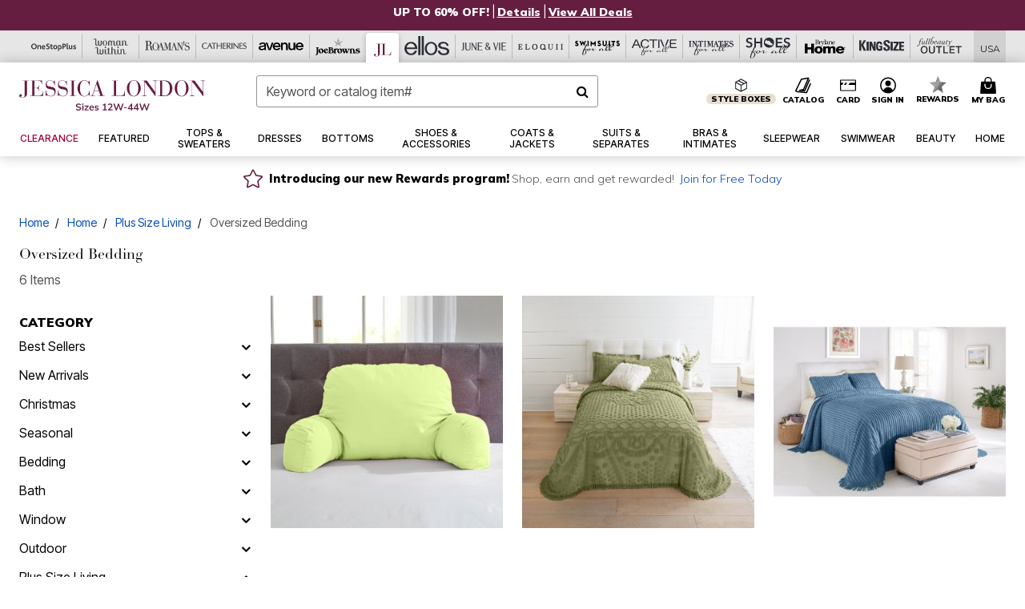

--- FILE ---
content_type: text/html;charset=UTF-8
request_url: https://www.jessicalondon.com/j/home/plus-size-living/oversized-bedding/?seowidget=true
body_size: 122476
content:
<!DOCTYPE html>
<html lang="en">
<head><!-- INSERT BY TRANSFORMER. SELECTOR=head,LOCATION=prepend --><script src="https://rapid-cdn.yottaa.com/rapid/lib/u4LKFVMyiuihFw.js"></script><!-- INSERT BY TRANSFORMER. SELECTOR=head,LOCATION=prepend --><script>
Yo.configure({scan:[
            'img',
            'source',
            'picture',
            'script',
           'iframe'
        ]});
</script><!-- INSERT BY TRANSFORMER. SELECTOR=head,LOCATION=prepend --><script>
  Yo.sequence.event.loadEvents([{
                    eventName: 'load',
                    eventObject: window
                }, {
                    eventName: 'DOMContentLoaded',
                    eventObject: document
                }, {
                    eventName: 'readystatechange',
                    eventObject: document
                }]);
</script>

<script>

(function(){
window.Constants = {"AVAIL_STATUS_IN_STOCK":"IN_STOCK","AVAIL_STATUS_PREORDER":"PREORDER","AVAIL_STATUS_BACKORDER":"BACKORDER","AVAIL_STATUS_NOT_AVAILABLE":"NOT_AVAILABLE"};
window.Resources = {"I_AGREE":"I Agree","CLOSE":"Close","NO_THANKS":"No, thanks","OK":"OK","ARE_YOU_HUMAN":"Are you a Human Being?","SHIP_QualifiesFor":"This shipment qualifies for","CC_LOAD_ERROR":"Couldn't load credit card!","COULD_NOT_SAVE_ADDRESS":"Could not save address. Please check your entries and try again.","REG_ADDR_ERROR":"Could Not Load Address","BONUS_PRODUCT":"You've got a free gift! Choose your item and add it to your bag.","BONUS_PRODUCTS":"Bonus Products","SELECT_BONUS_PRODUCTS":"Select Bonus Products","SELECT_BONUS_PRODUCT":"product.selectbonusproduct","BONUS_PRODUCT_MAX":"The maximum number of bonus products has been selected. Please remove one in order to add additional bonus products.","BONUS_PRODUCT_TOOMANY":"You have selected too many bonus products. Please change the quantity.","BONUS_PRODUCTS_SELETED":"bonus products. Please change the quantity.","BONUS_PRODUCT_SELETED":"bonus product. Please change the quantity.","BONUS_PRODUCT_ERROR":"You have selected more than","BONUS_PRODUCT_EMPTY":"Please choose bonus products from above list.","SIMPLE_SEARCH":"Enter Keyword or Item No.","SUBSCRIBE_EMAIL_DEFAULT":"Email Address","SHIPPING_OVERLAY_TITLE":"Shipping & Handling Summary","SALESTAX_OVERLAY_TITLE":"Taxes & Fees Summary","CHECKOUT_PLCC_OVERLAY_TITLE":"Continue to Checkout","CURRENCY_SYMBOL":"$","MISSINGVAL":"Please enter {0}","SERVER_ERROR":"Server connection failed!","MISSING_LIB":"jQuery is undefined.","BAD_RESPONSE":"Something went wrong please try after sometime.","INVALID_PHONE":"Please enter a valid phone number.","INVALID_CVN":"CVV Error","REMOVE":"Remove","QTY":"Qty","EMPTY_IMG_ALT":"Remove","COMPARE_BUTTON_LABEL":"Compare Items","COMPARE_CONFIRMATION":"This will remove the first product added for comparison. Is that OK?","COMPARE_REMOVE_FAIL":"Unable to remove item from list","COMPARE_ADD_FAIL":"Unable to add item to list","ADD_TO_CART_FAIL":"Unable to add item '{0}' to cart","REGISTRY_SEARCH_ADVANCED_CLOSE":"Close Advanced Search","GIFT_CERT_INVALID":"Invalid gift certificate code.","GIFT_CERT_BALANCE":"Your current gift certificate balance is","GIFT_CERT_AMOUNT_INVALID":"Gift Certificate can only be purchased with a minimum of 5 and maximum of 5000","INVALID_ADDRESS1":"Please enter valid address1","INVALID_CHECKOUT_MESSAGE":"Please enter your","GIFT_CERT_MISSING":"Please enter a gift certificate code.","REWARD_CERT_MISSING":"Please enter a reward code.","REWARD_CERT_ALREADY_ADDED":"has already been added.","REWARD_CERT_NOT_FOUND":"not found.","REWARD_CERT_ALREADY_REDEEMED":"has already been redeemed.","REWARD_CERT_EXPIRED":"is expired.","REWARD_CERT_OTHER":"is not valid.","REWARD_CERT_UNKNOWN":"unknown code","REWARD_CERT_ERROR":"Attempt failed. Please renter and Submit.","REWARD_CERT_INVALID":"Invalid Reward Certificate Number","REWARD_CERT_INVALID_CARD":"You have applied a reward certificate.To complete checkout please select a Full Beauty Brands credit card.","REWARD_CERT_FULFILLED":"billing.rewardcertfulfilled","EMPTY_OWNER":"Please enter the card holder name","INVALID_OWNER":"Please enter the valid card holder name","COUPON_CODE_MISSING":"Please enter a coupon code.","COOKIES_DISABLED":"Your browser is currently not set to accept cookies. Please turn this functionality on or check if you have another program set to block cookies.","BML_AGREE_TO_TERMS":"You must agree to the terms and conditions","CHAR_LIMIT_MSG":"characters left","CONFIRM_DELETE":"Do you want to remove this {0}?","TITLE_GIFTREGISTRY":"gift registry","TITLE_ADDRESS":"address","TITLE_CREDITCARD":"credit card","SERVER_CONNECTION_ERROR":"Server connection failed!","IN_STOCK_DATE":"Expected to ship by {0}. Excluded from promotional discounts.","ITEM_STATUS_NOTAVAILABLE":"Out of Stock","INIFINITESCROLL":"Show All","STORE_NEAR_YOU":"What's available at a store near you","SELECT_STORE":"Select Store","SELECTED_STORE":"Selected Store","PREFERRED_STORE":"Preferred Store","SET_PREFERRED_STORE":"Set Preferred Store","ENTER_ZIP":"Enter ZIP Code","INVALID_ZIP":"Please enter a valid ZIP Code","INVALID_ZIP_SHORT":"Invalid Zip","SEARCH":"Search","CHANGE_LOCATION":"Change Location","CONTINUE_WITH_STORE":"Continue with preferred store","CONTINUE":"Continue","SEE_MORE":"See More Stores","SEE_LESS_STORE":"See Fewer Stores","QUICK_VIEW":"Quick Shop","QUICK_VIEW_POPUP":"Product Quick View","TLS_WARNING":"We value your security!<br/>We detected that you are using an outdated browser.<br/>Update you browser to continue a secure shopping experience.","INVALID_FONT":"Select Font","INVALID_POSITION":"Select Location","INVALID_LASTNAME":"Please enter a valid last name.","INVALID_LASTNAME_ERROR":"Error: Please enter a valid last name.","INVALID_FIRSTNAME":"Please enter a valid first name.","INVALID_FIRSTNAME_ERROR":"Error: Please enter a valid first name.","INVALID_COLOR":"Select Color","INVALID_TEXT":"Enter Text","SHARE_EMAIL":"Share this wishlist via E-mail","SHARE_EMAIL_MOBILE":"Share this item via E-mail","MIXANDMATCH_MORE_COLOR":"+ More Colors","MIXANDMATCH_LESS_COLOR":"- Less Colors","INVALID_CITY":"Please enter valid city","INVALID_NICKNAME":"Please enter valid Nickname","INVALID_ADDRESS":"Please enter valid address","SUBSCRIPTION_UPDATE_MSG":"Thanks for updating your preferences! Your changes will be processed within 7 days.","VALIDATE_REQUIRED":"Required field.","VALIDATE_REMOTE":"Please fix this field.","VALIDATE_EMAIL":"Please enter a valid email.","VALIDATE_EMAIL_ERROR":"Error: Please enter a valid email.","VALIDATE_URL":"Please enter a valid URL.","VALIDATE_DATE":"Please enter a valid date.","VALIDATE_DATEISO":"Please enter a valid date ( ISO ).","VALIDATE_NUMBER":"Please enter a valid number.","VALIDATE_ORDER_NUMBER":"Please enter a valid order number","VALIDATE_DIGITS":"Please enter only digits.","VALIDATE_CREDITCARD":"Please enter a valid credit card number.","INVALID_CREDITCARD":"Invalid Credit Card Number","VALIDATE_EQUALTO":"Please enter the same value again.","VALIDATE_MAXLENGTH":"No more than {0} characters.","VALIDATE_MINLENGTH":"Please enter at least {0} characters.","VALIDATE_RANGELENGTH":"Please enter a value between {0} and {1} characters long.","VALIDATE_RANGE":"Please enter a value between {0} and {1}.","VALIDATE_MAX":"Please enter a value less than or equal to {0}.","VALIDATE_MIN":"Please enter a value greater than or equal to {0}.","INVALID_MESSAGE":"Please enter valid message","INVALID_WEBSITE":"Please enter a valid website or catalog link","EMAIL_LABEL":"Please Enter A Valid Email","VALIDATE_CQO_NUMBER":"Please enter a valid item number including dashes.","GC_ERROR":"Couldn't validate gift card!","VALIDATE_CONFIRMEMAIL":"Emails do not match.","VALIDATE_CONFIRMPASSWORD":"Password and Confirm Password do not match.","PASSWORD":"Password","NEW_PASSWORD":"New Password","CONFIRMPASSWORD":"Confirm Password","NEWCONFIRMPASSWORD":"Confirm New Password","ERROR_CARTQUANTITY":"Number of available items is","CHECKOUT":"Checkout Now","CONTINUE_SHOPPING":"Continue Shopping","ADD_ALLTO_BAG":"Add All to Bag","ADD_TO_BAG":"ADD TO BAG","GIFTCARD_PLEASE":"Please","GIFTCARD_SELECT":"Select","GIFTCARD_ADD":"Add","GIFTCARD_NUMBER_MISSING":"Please Enter Gift Card Number.","GIFTCARD_NUMBER_PIN_MISSING":"Please Enter Gift Card Number And PIN.","GIFTCARD_PIN_MISSING":"Please Enter Gift Card PIN.","RETURN_ERROR":"Please select return QTY and reason","PLEASE_SELECT":"Please Select","RETURN_EMPTY_ERROR":"Please select atleast one item for return","EMAIL_SUBSCRIPTION_FAILED":"We experienced an error in capturing your request. Please try again later.","CATALOG_PREF_ERROR":"Please select at least one sister brand","INVALID_GIFTCARD_PIN":"Please enter your PIN number.","INVALID_GIFTCARD_NUMBER":"Please enter your card number.","INVALID_PASSWORD":"Please Enter at least 1 letter and 1 number.","INVALID_PASSWORD_MATCH":"Does not match new password","INVALID_PASSWORD_LENGTH":"Password must be 8-16 characters.","INVALID_EMAIL_MATCH":"Does not match email address","PLEASE_SELECT_SIZE":"Please Select Size","PLEASE_SELECT_COLOR":"Please Select Color","SELECT_COLOR_SIZE":"Please Select Color & Size","SPS_TOPBOTTOM_COLOR_SIZE":"PLEASE SELECT COLOR, TOP AND BOTTOM SIZE","SPS_TOPBOTTOM_SIZE":"PLEASE SELECT TOP AND BOTTOM SIZE","SPS_TOP_COLOR_BOTTOM_SIZE":"PLEASE SELECT COLOR AND BOTTOM SIZE","SPS_TOP_COLOR_SIZE":"PLEASE SELECT COLOR AND TOP SIZE","SPS_BOTTOM_SIZE":"PLEASE SELECT BOTTOM SIZE","SPS_TOP_SIZE":"PLEASE SELECT TOP SIZE","SPS_TOP_COLOR":"PLEASE SELECT COLOR","VALIDATE_MULTIPLEEMAILS":"Please enter the valid email address.","CHECKOUT_PAYPAL_CONTINUE":"Continue with paypal","CHECKOUT_PAYPAL_CONTINUE_WITH":"Continue with","PLACE_ORDER":"Place Order","CHECKOUT_CONTINUE":"Continue","CHECKOUT_REQUIRED_CONTINUE":"Please complete all fields to continue","CHECKOUT_REQUIRED_SHIPPING":"We currently do not ship to this location.","CHECKOUT_AVALARA_TAX_ERROR":"Combination of zip code and state selection is invalid. Please update and try again.","CHECKOUT_INVALID_ADDRESS":"Please enter valid address.","CHARACTER_LIMIT_REACHED":"you have reached the limit","COUPON_CODE_APPLY":"Apply","COUPON_CODE_APPLIED":"Applied","COUPON_CODE_COPIED":"Copied","VALIDATE_SSN":"Please Enter Valid SSN","CURRENT_PASSWORD":"Current Password","PHONE_REQ_MESSAGE":"Mobile Number","UPDATE":"Update","CLICK_HERE":"Click here","READ_MORE":"Read More","SEE_LESS":"See Less","SEE_DETAILS":"See Details","SHOP_NOW":"Product Details","HIDE_OPTIONS":"Hide Details","SHOP_NOW_CLOSE":"Close","READ_LESS":"Read Less","SEE_REVIEWS":"Click To See Reviews","SEE_REVIEWS_CLOSE":"Click To Close","ADDED_TO_WISHLIST":"Added to Wishlist","ADDED_TO_WISHLIST_TITLE":"Added this product to wishlist","ADD_TO_WISHLIST":"Add to Wishlist","ADD_TO_WISHLIST_TITLE":"Add this product to wishlist","WCAG_ARIALABEL_DIALOG":"Subscription options, opens modal dialog","MEGANAV_RECOMMENDATION_TEXT":"RECOMMENDED JUST FOR YOU","RECOMMENDATION_BESTSELLER":"Best Sellers","RECOMMENDATION_REC_FOR_YOU":"Recommended For You","RECOMMENDATION_THIS_WEEK":"This Week","RECOMMENDATION_THIS_WEEKS":"This Week's","RECOMMENDATION_TRENDING":"Trending","RECOMMENDATION_TRENDING_TODAY":"Trending Today","RECOMMENDATION_TRENDING_NOW":"Trending Now","RECOMMENDATION_YOU_MAY_LIKE":"product.youmaylike","GLOBALE_CONTAINER_HEADING":"Shipping To","CHECKOUT_SMS_VIBES_ERROR_MSG":"Due to a technical issue we were unable to sign you up for texts. Please re-enter your mobile number to get the latest offers & updates.","CHECKOUT_SMS_VIBES_REENTER_TXT":"Re-enter My Mobile Number","PERKS_REACTIVATED":"Your Catherines Perks Membership has been reactivated!","PERKS_PAYMENT_DECLINED":"Your payment method was declined.","IN_STOCK":"In Stock","QTY_IN_STOCK":"{0} Item(s) in Stock","PREORDER":"Pre-Order","QTY_PREORDER":"{0} item(s) are available for pre-order.","REMAIN_PREORDER":"The remaining items are available for pre-order.","BACKORDER":"Back Order","QTY_BACKORDER":"Back order {0} item(s)","REMAIN_BACKORDER":"The remaining items are available on back order.","NOT_AVAILABLE":"Out of Stock","REMAIN_NOT_AVAILABLE":"This product is no longer available in the quantity selected.(FYI)"};
window.Urls = {"appResources":"/on/demandware.store/Sites-oss-Site/default/Resources-Load","pageInclude":"/on/demandware.store/Sites-oss-Site/default/Page-Include","continueUrl":"https://www.jessicalondon.com/search","staticPath":"/on/demandware.static/Sites-oss-Site/-/default/v1769259761142/","addGiftCert":"/giftcertpurchase","minicartGC":"/on/demandware.store/Sites-oss-Site/default/GiftCert-ShowMiniCart","addProduct":"/on/demandware.store/Sites-oss-Site/default/Cart-AddProduct","persisBasketCS":"/on/demandware.store/Sites-oss-Site/default/Cart-PrepareBasketForCustomerService?format=ajax","minicart":"/on/demandware.store/Sites-oss-Site/default/Cart-MiniCart","cartShow":"/cart","cartSFRAShow":"/cart","quickOrderShow":"/quick-order","giftRegAdd":"https://www.jessicalondon.com/on/demandware.store/Sites-oss-Site/default/Address-GetAddressDetails?addressID=","paymentsList":"https://www.jessicalondon.com/wallet","addressesList":"https://www.jessicalondon.com/addressbook","wishlistAddress":"https://www.jessicalondon.com/on/demandware.store/Sites-oss-Site/default/Wishlist-SetShippingAddress","deleteAddress":"/on/demandware.store/Sites-oss-Site/default/Address-Delete","getProductUrl":"/on/demandware.store/Sites-oss-Site/default/Product-Show","getPdpFooter":"/on/demandware.store/Sites-oss-Site/default/Product-pdpFooter","getBonusProducts":"/on/demandware.store/Sites-oss-Site/default/ProductSG-GetBonusProducts","addBonusProduct":"/on/demandware.store/Sites-oss-Site/default/Cart-AddBonusProduct","getSetItem":"/on/demandware.store/Sites-oss-Site/default/ProductSG-GetSetItem","productDetail":"/on/demandware.store/Sites-oss-Site/default/ProductSG-Detail","getAvailability":"/on/demandware.store/Sites-oss-Site/default/ProductSG-GetAvailability","subscribePopUP":"/on/demandware.store/Sites-oss-Site/default/EmailSubscription-GuestSubscribeModal","removeImg":"/on/demandware.static/Sites-oss-Site/-/default/dw1fa2f42d/images/icon_remove.gif","searchsuggest":"/on/demandware.store/Sites-oss-Site/default/Search-GetSuggestions?format=ajax","productNav":"/on/demandware.store/Sites-oss-Site/default/ProductSG-Productnav","summaryRefreshURL":"/on/demandware.store/Sites-oss-Site/default/COBilling-UpdateSummary?format=ajax","basketRefreshURL":"/on/demandware.store/Sites-oss-Site/default/COBilling-UpdateBasketInfo","summary":"/revieworder","billingSelectCC":"https://www.jessicalondon.com/on/demandware.store/Sites-oss-Site/default/COBilling-SelectCreditCard","updateAddressDetails":"https://www.jessicalondon.com/on/demandware.store/Sites-oss-Site/default/COShipping-UpdateAddressDetails","updateAddressDetailsBilling":"https://www.jessicalondon.com/on/demandware.store/Sites-oss-Site/default/COBilling-UpdateAddressDetails","shippingMethodsJSON":"https://www.jessicalondon.com/on/demandware.store/Sites-oss-Site/default/COShipping-GetApplicableShippingMethodsJSON?format=ajax","shippingMethodsList":"https://www.jessicalondon.com/on/demandware.store/Sites-oss-Site/default/COShipping-UpdateShippingMethodList?format=ajax","selectShippingMethodsList":"https://www.jessicalondon.com/on/demandware.store/Sites-oss-Site/default/COShipping-SelectShippingMethod","resetPaymentForms":"/on/demandware.store/Sites-oss-Site/default/COBilling-ResetPaymentForms","paypalIncontext":"/on/demandware.store/Sites-oss-Site/default/Paypal-IncontextCheckout?checkoutFromtCart=false","expressSubmit":"/expressorderconfirmation","compareShow":"/compare","compareAdd":"/on/demandware.store/Sites-oss-Site/default/Compare-AddProduct","compareRemove":"/on/demandware.store/Sites-oss-Site/default/Compare-RemoveProduct","compareEmptyImage":"/on/demandware.static/Sites-oss-Site/-/default/dw5028abc6/images/comparewidgetempty.png","giftCardCheckBalance":"https://www.jessicalondon.com/on/demandware.store/Sites-oss-Site/default/COBilling-GetGiftCertificateBalance","redeemGiftCert":"https://www.jessicalondon.com/on/demandware.store/Sites-oss-Site/default/COBilling-RedeemGiftCertificateJson","addCoupon":"https://www.jessicalondon.com/on/demandware.store/Sites-oss-Site/default/Cart-AddCouponJson","storesInventory":"/on/demandware.store/Sites-oss-Site/default/StoreInventory-Inventory","setPreferredStore":"/on/demandware.store/Sites-oss-Site/default/StoreInventory-SetPreferredStore","getPreferredStore":"/on/demandware.store/Sites-oss-Site/default/StoreInventory-GetPreferredStore","setStorePickup":"/on/demandware.store/Sites-oss-Site/default/StoreInventory-SetStore","setZipCode":"/on/demandware.store/Sites-oss-Site/default/StoreInventory-SetZipCode","getZipCode":"/on/demandware.store/Sites-oss-Site/default/StoreInventory-GetZipCode","billing":"/billing","expressBilling":"/on/demandware.store/Sites-oss-Site/default/COBilling-ExpressBilling","setSessionCurrency":"/on/demandware.store/Sites-oss-Site/default/Currency-SetSessionCurrency","addEditAddress":"/on/demandware.store/Sites-oss-Site/default/COShippingMultiple-AddEditAddressJSON","rateLimiterReset":"/on/demandware.store/Sites-oss-Site/default/RateLimiter-HideCaptcha","csrffailed":"/on/demandware.store/Sites-oss-Site/default/CSRF-Failed","logInRedirect":"/my-account","logIn":"https://www.jessicalondon.com/register","home":"/home","giftCardBalanceCheck":"/giftcard","specialProductSetATS":"/on/demandware.store/Sites-oss-Site/default/ProductSG-SpecialProductSetATS","customerInfo":"https://www.jessicalondon.com/on/demandware.store/Sites-oss-Site/default/Home-IncludeCustomerInfo","productVariantATS":"/on/demandware.store/Sites-oss-Site/default/ProductSG-ProductVariantATS","shippingStart":"/shipping","removeCoupon":"https://www.jessicalondon.com/on/demandware.store/Sites-oss-Site/default/Cart-RemoveCouponJson","removeRewardCode":"https://www.jessicalondon.com/on/demandware.store/Sites-oss-Site/default/COBilling-RemoveRewardCode","redeemADSCert":"https://www.jessicalondon.com/on/demandware.store/Sites-oss-Site/default/COBilling-CheckRewardBalance","validateDeferCode":"https://www.jessicalondon.com/on/demandware.store/Sites-oss-Site/default/COBilling-ValidateDeferPayment","poExclusion":"https://www.jessicalondon.com/on/demandware.store/Sites-oss-Site/default/COShipping-GetPOBoxItems","getCartAvailability":"/on/demandware.store/Sites-oss-Site/default/ProductSG-GetCartAvailability?format=ajax","basketUpdaeteList":"https://www.jessicalondon.com/on/demandware.store/Sites-oss-Site/default/COShipping-UpdateBasketInfo","shipExclusion":"https://www.jessicalondon.com/on/demandware.store/Sites-oss-Site/default/COShipping-GetExcepItems","updateShipException":"https://www.jessicalondon.com/on/demandware.store/Sites-oss-Site/default/COShipping-UpdateShipException","applyGiftCard":"https://www.jessicalondon.com/on/demandware.store/Sites-oss-Site/default/COBilling-ApplyGiftCard","removeGiftCard":"https://www.jessicalondon.com/on/demandware.store/Sites-oss-Site/default/COBilling-RemoveGiftCard","validatePLCCBillingAddress":"https://www.jessicalondon.com/on/demandware.store/Sites-oss-Site/default/COBilling-ValidateBillingAddressForPLCC","subscribe":"https://www.jessicalondon.com/email-preferences","updateSubscription":"https://www.jessicalondon.com/on/demandware.store/Sites-oss-Site/default/EmailSubscription-UpdateSubscription","guestEmailUnsubscrbe":"https://www.jessicalondon.com/on/demandware.store/Sites-oss-Site/default/EmailSubscription-SendEmailToMWForUnsubscription","emailFrequencyModal":"https://www.jessicalondon.com/on/demandware.store/Sites-oss-Site/default/EmailSubscription-FrequencyModal","deleteCreditCardOverLay":"https://www.jessicalondon.com/on/demandware.store/Sites-oss-Site/default/PaymentInstruments-DeleteCreditCardOverLay","guestEmailSubscription":"https://www.jessicalondon.com/email-subscription","checkoutModalStep2":"https://www.jessicalondon.com/on/demandware.store/Sites-oss-Site/default/Credit-CheckoutModalStep2","termsAndConditions":"https://www.jessicalondon.com/on/demandware.store/Sites-oss-Site/default/Credit-TermsAndConditions","updateBilling":"https://www.jessicalondon.com/on/demandware.store/Sites-oss-Site/default/COBilling-UpdateBilling","madeOffer":"https://www.jessicalondon.com/on/demandware.store/Sites-oss-Site/default/Credit-MadeOffer","showPromotionDetails":"/on/demandware.store/Sites-oss-Site/default/OffersCoupons-ShowDetails","applyCouponCode":"https://www.jessicalondon.com/on/demandware.store/Sites-oss-Site/default/OffersCoupons-ApplyCouponCode","giftCardLookup":"https://www.jessicalondon.com/on/demandware.store/Sites-oss-Site/default/GiftCards-GiftCheckBalance","getProductSetPrice":"/on/demandware.store/Sites-oss-Site/default/ProductSG-GetProductSetPrice","clearAddressForm":"/on/demandware.store/Sites-oss-Site/default/Address-ClearAddressForm","wishlistShow":"/wishlist","includebrandlogos":"/on/demandware.store/Sites-oss-Site/default/Home-IncludeBrandLogos?format=ajax","guestEPLookupResult":"/on/demandware.store/Sites-oss-Site/default/EmailSubscription-GuestEmailPreferencesLookupResult","verintMuteRecording":"/on/demandware.store/Sites-oss-Site/default/Verint-MuteRecording","verintUnmuteRecording":"/on/demandware.store/Sites-oss-Site/default/Verint-UnmuteRecording","checkoutCouponLineItems":"/on/demandware.store/Sites-oss-Site/default/Cart-CheckoutCouponLineItems","productVariation":"/on/demandware.store/Sites-oss-Site/default/ProductSG-Variation","passwordReset":"https://www.jessicalondon.com/passwordreset","getCityStateOptions":"https://www.jessicalondon.com/on/demandware.store/Sites-oss-Site/default/Address-GetCityStateOptions","getProductReviews":"https://www.jessicalondon.com/getproductreviews","getProductQA":"https://www.jessicalondon.com/getproductqa","countrySelectionModal":"https://www.jessicalondon.com/on/demandware.store/Sites-oss-Site/default/Globale-CountrySelectionModal","tealiumData":"https://www.jessicalondon.com/on/demandware.store/Sites-oss-Site/default/Tealium_utag-RenderTealium?format=ajax","getPDPRecommendation":"/on/demandware.store/Sites-oss-Site/default/ProductSG-GetPDPRecommendation?format=ajax","loadingImage":"/on/demandware.static/Sites-oss-Site/-/default/dw415d63f9/images/loading.png","loadingSquareImage":"/on/demandware.static/Sites-oss-Site/-/default/dw21e7e804/images/loading-square.png","addToWishlist":"https://www.jessicalondon.com/on/demandware.store/Sites-oss-Site/default/Wishlist-Add","removeFromWishlist":"https://www.jessicalondon.com/on/demandware.store/Sites-oss-Site/default/Wishlist-Remove","getPLCCBrandData":"https://www.jessicalondon.com/on/demandware.store/Sites-oss-Site/default/Tealium_utag-GetPLCCBrandData","updateGiftCardBalance":"https://www.jessicalondon.com/on/demandware.store/Sites-oss-Site/default/COBilling-UpdateGiftCardBalance","getCheckoutUtagData":"https://www.jessicalondon.com/on/demandware.store/Sites-oss-Site/default/COCustomer-CheckoutUtagData","megaNavRecommURL":"https://www.jessicalondon.com/on/demandware.store/Sites-oss-Site/default/MegaNavProductRecomm-MegaNavProductJson","customHamMenuURL":"https://www.jessicalondon.com/on/demandware.store/Sites-oss-Site/default/Home-GetCustomHamburgerMenu?format=ajax","directCheckout":"https://www.jessicalondon.com/directCheckout","globalECheckout":"/on/demandware.store/Sites-oss-Site/default/Globale-GlobaleCheckout","globalEConfirmationAnalytics":"https://www.jessicalondon.com/on/demandware.store/Sites-oss-Site/default/Tealium_utag-GlobalEConfirmationAnalytics","acquisitionRequest":"/on/demandware.store/Sites-oss-Site/default/Acquisition-Subscribe","checkoutSubscription":"https://www.jessicalondon.com/on/demandware.store/Sites-oss-Site/default/Acquisition-CheckoutSubscription","checkoutSubscriptionAttn":"https://www.jessicalondon.com/on/demandware.store/Sites-oss-Site/default/Attentive-CheckoutSubscription","globalECartUSDUtagData":"https://www.jessicalondon.com/on/demandware.store/Sites-oss-Site/default/Page-getUSDUtagData?pagetype=Cart","globalECheckoutUSDUtagData":"https://www.jessicalondon.com/on/demandware.store/Sites-oss-Site/default/Page-getUSDUtagData?pagetype=checkout","checkOrderStatus":"https://www.jessicalondon.com/on/demandware.store/Sites-oss-Site/default/Globale-CheckOrderStatus","checkGEWelcomeCookie":"https://www.jessicalondon.com/on/demandware.store/Sites-oss-Site/default/Page-CheckGEWelcomeCookie?format=ajax","EDSprescreenDetails":"https://www.jessicalondon.com/on/demandware.store/Sites-oss-Site/default/PLCC-prescreenDetails","getCouponsAndRewards":"https://www.jessicalondon.com/on/demandware.store/Sites-oss-Site/default/Cart_SFRA-getCouponsAndRewards","getReviewShipAndPayment":"https://www.jessicalondon.com/on/demandware.store/Sites-oss-Site/default/COCustomer-ReviewShipAndPayment","updatePerksAutoRenewal":"https://www.jessicalondon.com/on/demandware.store/Sites-oss-Site/default/PerksSubscriptions-UpdatePerks","generateCSRFToken":"https://www.jessicalondon.com/on/demandware.store/Sites-oss-Site/default/CSRF_SFRA-Generate","multiTenderMoreWaysToEarn":"https://www.jessicalondon.com/on/demandware.store/Sites-oss-Site/default/Account-MultiTenderMoreWaysToEarn","trackFBBRewardsSuccessEvents":"https://www.jessicalondon.com/on/demandware.store/Sites-oss-Site/default/Product-TrackFBBRewardsSuccessEvents","diamondrewardsPopup":"https://www.jessicalondon.com/on/demandware.store/Sites-oss-Site/default/DiamondRewards-ShowPopup","diamondrewardsPLCCDeclined":"https://www.jessicalondon.com/on/demandware.store/Sites-oss-Site/default/DiamondRewards-PLCCDeclined"};
window.SitePreferences = {"PLCC_BRAND_STORENAMES":{"rm":"Roaman's","jl":"Jessica London","el":"Full Beauty","ww":"Woman Within","ks":"King Size","bh":"Brylane Home","sa":"Full Beauty","fo":"Full Beauty","os":"Full Beauty","ca":"Catherines","ia":"Full Beauty","sh":"Full Beauty","aa":"Full Beauty","jv":"Full Beauty","jb":"Full Beauty","zq":"Full Beauty","da":"Full Beauty","av":"Full Beauty","cp":"Full Beauty"},"BRAND_STORENAMES":{"rm":"Plus Size Clothing, Fashion That Fits | Roaman's","jl":"Jessica London","el":"Ellos","ww":"Woman Within","ks":"King Size","bh":"Brylane Home","sa":"Swimsuits for all","fo":"Fullbeauty outlet","os":"One stop plus","ca":"Catherines","ia":"Intimates for all","sh":"Shoes for all","aa":"Active for all","jv":"June And Vie","jb":"Joe Browns","zq":"Eloquii","da":"Dia Shop","av":"Avenue","cp":"Cuup"},"PRODUCT_NAV_ENABLED":true,"LISTING_INFINITE_SCROLL":false,"LISTING_REFINE_SORT":true,"STORE_PICKUP":false,"POBOX_EXCLUSIONS":"PO Box,po box,POBox,POBOX,PO BOX,PO box,P.O.Box,p.o. box,P.O.Box,P.O.BOX,P.O. BOX,P.O. box,P. O. Box,P. O.Box,P. O. BOX,POB,P.O.B,P. O. B,P.O.B.,P. O. B.,Post Box,PostBox,PostOfficeBox,Post Office Box,PostOffice Box,Post OfficeBox,PostOfficeBin,Post Office Bin,Post OfficeBin,PostOffice Bin,Post Box#,PostBox#,PostBox #,Post Box,p o box,P.O BOX","COOKIE_HINT":false,"CHECK_TLS":false,"TEALIUM_ENABLED":true,"VERINT_ENABLED":true,"PLP_LAZY_LOAD_ENABLED":true,"PLP_LAZY_LOAD_SETTINGS":"{\n    \"default\" : {              \n       \"threshold\": 300,      \n        \"tiles_per_load\": 12    \n   }\n}","LAZY_LOAD_CURALATE":false,"LOGIN_REDIRECT":"","PDP_REVIEWS_SHOWN_INITIALLY":10,"NARVAR_RETURNS_ENABLED":false,"CUSTOM_HAMBURGER_MENU_PREF":{"enableAjax":false,"enableCustomMenu":false},"SHOW_QUICK_VIEW":false,"AFFIRM_ENABLED":true,"RECOMMENDATION_TITLES":{"confirmation":"You may also like","noSearchResults":"Trending Now","addToCartOverlay":"You may also like","cart":"You may also like","pdp":"You may also like","errorPage":"Trending Now","emptyCart":"Trending Now","megaMenu":"You may also like","homePage":"<span class='trending'>Trending  </span><span class='week'>This Week</span>"},"GLOBALE_RETURNS_URL":"https://web.global-e.com/returns/portal/mZJW","GLOBALE_LOOKPUP_URL":"https://web.global-e.com/Order/Track/mZJW","GLOBALE_ENABLED":true,"GLOBALE_IS_PHASE2":true,"GLOBALE_OPERATED_COUNTRY":false,"GLOBALE_ANALYTICS_ORDER_CONFIRMATION_RETRY":8,"GLOBALE_ORDER_CONFIRMATION_SPINNER":false,"GLOBALE_ADOBE_TARGET_CONFIG":"{\n\t\"isEnabled\": false,\n\t\"shipsTo\": \"Ships to\",\n\t\"usMsg\": \"from the United States\",\n\t\"weAccept\": \"We accept payments from\",\n\t\"freeExchange\": \"Free exchanges within 60 days of purchase.\",\n\t\"AU\": {\n\t\t\"orderInDays\": \"Orders typically arrive in 9-10 days with express shipping.\",\n\t\t\"importDuty\": \"(includes import duty and tax.)\",\n\t\t\"paymentIconContentAssetId\": \"globale-payment-description-au\",\n\"flagUrl\": \"/on/demandware.static/-/Sites-oss-Library/default/dw672ed6f2/australia-ge-at.svg\"\n\t},\n\t\"CA\": {\n\t\t\"orderInDays\": \"Orders typically arrive in 7 days with express shipping.\",\n\t\t\"importDuty\": \"(includes import duty)\",\n\t\t\"paymentIconContentAssetId\": \"globale-payment-description-ca\",\n\"flagUrl\": \"/on/demandware.static/-/Sites-oss-Library/default/dw672ed6f2/canada-ge-at.svg\"\n\t},\n\t\"MX\": {\n\t\t\"orderInDays\": \"Orders typically arrive in 7 days with express shipping.\",\n\t\t\"importDuty\": \"(includes import duty and tax.)\",\n\t\t\"paymentIconContentAssetId\": \"globale-payment-description-mx\",\n\"flagUrl\": \"/on/demandware.static/-/Sites-oss-Library/default/dw672ed6f2/mexico-ge-at.svg\"\n\t}\n}","PLCCPRESCREENREDESIGN_ENABLED":true,"BRAND_SITE_MAPPING":"{\"www.womanwithin.com\":[{\"siteid\":\"womanwithin\",\"prefix\":\"ww\"}],\"ww\":[{\"siteid\":\"womanwithin\",\"prefix\":\"ww\",\"cs\":\"womanwithin\",\"brandHost\":\"www.womanwithin.com\",\"dtmCid\":\"2532\",\"dtmCmagic\":\"9824f9\"}],\"www.kingsize.com\":[{\"siteid\":\"kingsize\",\"prefix\":\"ks\"}],\"ks\":[{\"siteid\":\"kingsize\",\"prefix\":\"ks\",\"cs\":\"kingsize\",\"brandHost\":\"www.kingsize.com\",\"dtmCid\":\"2533\",\"dtmCmagic\":\"4de754\"}],\"www.brylanehome.com\":[{\"siteid\":\"brylanehome\",\"prefix\":\"bh\"}],\"bh\":[{\"siteid\":\"brylanehome\",\"prefix\":\"bh\",\"cs\":\"brylanehome\",\"brandHost\":\"www.brylanehome.com\",\"dtmCid\":\"2535\",\"dtmCmagic\":\"0747b9\"}],\"www.jessicalondon.com\":[{\"siteid\":\"jessicalondon\",\"prefix\":\"jl\"}],\"jl\":[{\"siteid\":\"jessicalondon\",\"prefix\":\"jl\",\"cs\":\"jessicalondon\",\"brandHost\":\"www.jessicalondon.com\",\"dtmCid\":\"2536\",\"dtmCmagic\":\"f7ac67\"}],\"www.roamans.com\":[{\"siteid\":\"roamans\",\"prefix\":\"rm\"}],\"rm\":[{\"siteid\":\"roamans\",\"prefix\":\"rm\",\"cs\":\"roamans\",\"brandHost\":\"www.roamans.com\",\"dtmCid\":\"2534\",\"dtmCmagic\":\"7827d1\"}],\"www.ellos.us\":[{\"siteid\":\"ellos\",\"prefix\":\"el\"}],\"el\":[{\"siteid\":\"ellos\",\"prefix\":\"el\",\"cs\":\"ellos\",\"brandHost\":\"www.ellos.us\",\"dtmCid\":\"63234\",\"dtmCmagic\":\"e417ef\"}],\"www.swimsuitsforall.com\":[{\"siteid\":\"swimsuitsforallfull\",\"prefix\":\"sa\"}],\"sa\":[{\"siteid\":\"swimsuitsforallfull\",\"prefix\":\"sa\",\"cs\":\"swimsuitsforallfull\",\"brandHost\":\"www.swimsuitsforall.com\",\"dtmCid\":\"63235\",\"dtmCmagic\":\"f39dfe\"}],\"www.fullbeauty.com\":[{\"siteid\":\"outlet\",\"prefix\":\"fo\"}],\"fo\":[{\"siteid\":\"outlet\",\"prefix\":\"fo\",\"cs\":\"outlet\",\"brandHost\":\"www.fullbeauty.com\",\"dtmCid\":\"2538\",\"dtmCmagic\":\"1bf0c5\"}],\"www.catherines.com\":[{\"siteid\":\"catherines\",\"prefix\":\"ca\"}],\"ca\":[{\"siteid\":\"catherines\",\"prefix\":\"ca\",\"cs\":\"catherines\",\"brandHost\":\"www.catherines.com\",\"dtmCid\":\"81278\",\"dtmCmagic\":\"1271b9\"}],\"www.shoesforall.com\":[{\"siteid\":\"shoesforall\",\"prefix\":\"sh\"}],\"sh\":[{\"siteid\":\"shoesforall\",\"prefix\":\"sh\",\"cs\":\"shoesforall\",\"brandHost\":\"www.shoesforall.com\",\"dtmCid\":\"81373\",\"dtmCmagic\":\"c1e2ef\"}],\"www.intimatesforall.com\":[{\"siteid\":\"intimatesforall\",\"prefix\":\"ia\"}],\"ia\":[{\"siteid\":\"intimatesforall\",\"prefix\":\"ia\",\"cs\":\"intimatesforall\",\"brandHost\":\"www.intimatesforall.com\",\"dtmCid\":\"81372\",\"dtmCmagic\":\"c18a6d\"}],\"www.onestopplus.com\":[{\"siteid\":\"onestopplus\",\"prefix\":\"os\"}],\"os\":[{\"siteid\":\"onestopplus\",\"prefix\":\"os\",\"cs\":\"onestopplus\",\"brandHost\":\"www.onestopplus.com\",\"dtmCid\":\"81279\",\"dtmCmagic\":\"174730\"}],\"www.activeforall.com\":[{\"siteid\":\"activeforall\",\"prefix\":\"aa\"}],\"aa\":[{\"siteid\":\"activeforall\",\"prefix\":\"aa\",\"cs\":\"activeforall\",\"brandHost\":\"www.activeforall.com\",\"dtmCid\":\"82191\",\"dtmCmagic\":\"bf09e1\"}],\"www.juneandvie.com\":[{\"siteid\":\"juneandvie\",\"prefix\":\"jv\"}],\"jv\":[{\"siteid\":\"juneandvie\",\"prefix\":\"jv\",\"cs\":\"juneandvie\",\"brandHost\":\"www.juneandvie.com\",\"dtmCid\":\"82378\",\"dtmCmagic\":\"822ee2\"}],\"www.eloquii.com\":[{\"siteid\":\"eloquii\",\"prefix\":\"zq\"}],\"zq\":[{\"siteid\":\"eloquii\",\"prefix\":\"zq\",\"cs\":\"eloquii\",\"brandHost\":\"www.eloquii.com\",\"dtmCid\":\"2618\",\"dtmCmagic\":\"17F98D\"}],\"www.shopcuup.com\":[{\"siteid\":\"cuup\",\"prefix\":\"cp\"}],\"cp\":[{\"siteid\":\"cuup\",\"prefix\":\"cp\",\"cs\":\"cuup\",\"brandHost\":\"www.shopcuup.com\",\"dtmCid\":\"82960\",\"dtmCmagic\":\"F15DCD\"}],\"shop.dia.com\":[{\"siteid\":\"dia\",\"prefix\":\"da\"}],\"da\":[{\"siteid\":\"dia\",\"prefix\":\"da\",\"cs\":\"dia\",\"brandHost\":\"shop.dia.com\",\"dtmCid\":\"83570\",\"dtmCmagic\":\"09eb90\"}],\"www.avenue.com\":[{\"prefix\":\"av\",\"siteid\":\"avenue\"}],\"av\":[{\"cs\":\"avenue\",\"siteid\":\"avenue\",\"prefix\":\"av\",\"brandHost\":\"www.avenue.com\",\"dtmCid\":\"83809\",\"dtmCmagic\":\"a05c1f\"}],\"www.joebrowns.us\":[{\"prefix\":\"jb\",\"siteid\":\"joebrowns\"}],\"jb\":[{\"brandHost\":\"www.joebrowns.us\",\"dtmCid\":\"84825\",\"prefix\":\"jb\",\"siteid\":\"joebrowns\",\"cs\":\"joebrowns\",\"dtmCmagic\":\"5247fb\"}]}","GLOBALE_EXCLUDED_COUNTRIES":"US,PR,AS,VI,GU","ENABLE_NEW_CA_PERKS_FLOW":true,"ADS_RC_REGEX":"^(rw|RW)","CA_RC_REGEX":"^(x|X|rc|RC)","US_ADDRESS_AUTOCOMPLETE_URL":"https://us-autocomplete-pro.api.smarty.com/lookup?license=us-autocomplete-pro-cloud&prefer_geolocation=none&source=all&key=155001342186853405","US_ADDRESS_VALIDATION_URL":"https://us-street.api.smarty.com/street-address?match=invalid&license=us-core-cloud&key=","enableSmartyAutocomplete":false,"enableSmartyValidation":false,"enableAttentiveSmsSignUpCheckboxOnCheckout":true,"showSmsSignUpCheckboxOnCheckout":false,"geEnabledByBrand":true,"FBB_REWARDS_ENABLED":true,"FBB_ATTENTIVE_CREATIVE_ID":null,"diamondRewardsEnabledByBrand":true};
}());
</script>
<!--[if gt IE 9]><!-->
<script>//common/scripts.isml</script>
<script defer src="/on/demandware.static/Sites-oss-Site/-/default/v1769259761142/js/main.js" type="text/javascript"></script>

    <script defer src="/on/demandware.static/Sites-oss-Site/-/default/v1769259761142/js/search.js" data-yo-type="text/javascript" type="yo/sequence/chain/1">
    </script>


<!--<![endif]-->

<meta charset=UTF-8>

<meta http-equiv="x-ua-compatible" content="IE=edge"/>

<meta name="viewport" content="width=device-width, initial-scale=1"/>


























































































































    
	
    	<script src="https://js-cdn.dynatrace.com/jstag/19223e8e12b/bf69824oqu/9a8ea62bc0b0d42d_complete.js" crossorigin="anonymous" data-yo-type="text/javascript" type="yo/sequence/chain/1"></script>







<title>
    
    Oversized Bedding |
    Jessica London
</title>

<meta name="description" content="Jessica London"/>
<meta name="keywords" content="Jessica London"/>






    

    
    
    
    

    
        <link rel="preload" href="https://www.jessicalondon.com/fleximages/16385/1583_16385_mc_0070.jpg?colorid=4393336&amp;width=240&amp;height=346&amp;fit=bounds" as="image" media="screen and (max-width: 500px), (min-width: 761px) and (max-width: 1023px), (min-width: 1476px) and (max-width: 1600px)" />
        <link rel="preload" href="https://www.jessicalondon.com/fleximages/16385/1583_16385_mc_0070.jpg?colorid=4393336&amp;width=360&amp;height=519&amp;fit=bounds" as="image" media="(min-width: 501px) and (max-width: 700px), (min-width: 1024px) and (max-width: 1375px), (min-width: 1601px)" />
        <link rel="preload" href="https://www.jessicalondon.com/fleximages/16385/1583_16385_mc_0070.jpg?colorid=4393336&amp;width=480&amp;height=692&amp;fit=bounds" as="image" media="(min-width: 701px) and (max-width: 760px), (min-width: 1376px) and (max-width: 1475px)" />
    
        <link rel="preload" href="https://www.jessicalondon.com/fleximages/81734/1595_81734_mc_0254.jpg?colorid=4209043&amp;width=240&amp;height=346&amp;fit=bounds" as="image" media="screen and (max-width: 500px), (min-width: 761px) and (max-width: 1023px), (min-width: 1476px) and (max-width: 1600px)" />
        <link rel="preload" href="https://www.jessicalondon.com/fleximages/81734/1595_81734_mc_0254.jpg?colorid=4209043&amp;width=360&amp;height=519&amp;fit=bounds" as="image" media="(min-width: 501px) and (max-width: 700px), (min-width: 1024px) and (max-width: 1375px), (min-width: 1601px)" />
        <link rel="preload" href="https://www.jessicalondon.com/fleximages/81734/1595_81734_mc_0254.jpg?colorid=4209043&amp;width=480&amp;height=692&amp;fit=bounds" as="image" media="(min-width: 701px) and (max-width: 760px), (min-width: 1376px) and (max-width: 1475px)" />
        




<link rel="icon" type="image/png" href="https://www.jessicalondon.com/on/demandware.static/Sites-oss-Site/-/default/dwe23195ee/images/jl/favicon.png" sizes="196x196" />

<link rel="preload" as="style" href="/on/demandware.static/Sites-oss-Site/-/default/v1769259761142/css/jl/global.css" />
<style>
    @import "/on/demandware.static/Sites-oss-Site/-/default/v1769259761142/css/jl/global.css";
</style>

    <link rel="stylesheet" href="/on/demandware.static/Sites-oss-Site/-/default/v1769259761142/css/jl/search.css"  />



    <meta name="google-site-verification" content="HKLIMkljA6iwKF2H7kEyZmiMCRehHCnjbg4lvEiwrQY" />





    <script async src="https://nlgsc.jessicalondon.com/providers/atLabel/load" onError="var fallbackScript = document.createElement('script'); fallbackScript.src='https://cdn.attn.tv/jln/dtag.js'; document.head.appendChild(fallbackScript);" data-yo-type="text/javascript" type="yo/sequence/chain/1"></script>




    
    <script defer type='text/javascript' crossorigin data-src="//consent.trustarc.com/notice?domain=fbb.com&c=teconsent&js=nj&noticeType=bb&gtm=1"></script>
    
    <script>
        // Find the script with data-src and dynamically add the src attribute
        document.addEventListener('DOMContentLoaded', function () {
            const script = document.querySelector('script[data-src]');
            if (script) {
                script.setAttribute('src', script.getAttribute('data-src'));
                script.removeAttribute('data-src');
            }
        });
    </script>





  
      
          <meta name="ROBOTS" content="INDEX,FOLLOW">
      
  
      
  




<link rel="stylesheet" href="/on/demandware.static/Sites-oss-Site/-/default/v1769259761142/css/common/skin/skin.css" />

<link rel="preconnect" href="https://fonts.googleapis.com" />
<link rel="preconnect" href="https://fonts.gstatic.com" crossorigin="anonymous" />



    
    <link rel="preload" href="https://fonts.googleapis.com/css2?family=Inter+Tight:ital,wght@0,400;0,500;0,700;1,400&amp;family=Mulish:wght@300;500;900&amp;display=swap" as="style" />
    <link rel="stylesheet" href="https://fonts.googleapis.com/css2?family=Inter+Tight:ital,wght@0,400;0,500;0,700;1,400&amp;family=Mulish:wght@300;500;900&amp;display=swap" />




    
    
    
    <link rel="preconnect" href="https://use.typekit.net" crossorigin />
    <link rel="preload" href="https://use.typekit.net/lcd2tmm.css" as="style" />
    <link rel="stylesheet" href="https://use.typekit.net/lcd2tmm.css" />


<script defer id="sfcc-htmlHead-isml">
    window.onImageLoadError = function(element){
        if(element.classList.contains('picture-el-img')){
            var sibling = element.previousElementSibling;
            while(sibling){
                sibling.srcset = element.dataset['loadError'];
                sibling = sibling.previousElementSibling;
            }
            element.src = element.dataset['loadError'];
        }
    }
</script>





<script async>
    if (!window.hasOwnProperty('contentAssetInitFunctions')) { window.contentAssetInitFunctions = []; }
    window.MSInputMethodContext && document.documentMode && document.write('<script async src="/on/demandware.static/Sites-oss-Site/-/default/v1769259761142/thirdParty/ie11CustomProperties.min.js"><\/script>');
</script>






<script defer>
if (window.jQuery) {
jQuery(document).ready(function(){
if(screen.width < 768){
jQuery('#footer').append('<a href="https://www.jessicalondon.com" class="full-site-link">View Full Site</a>');
jQuery('.full-site-link')
.attr('href', '/on/demandware.store/Sites-oss-Site/default/Home-FullSite')
.click(function(e) {
e.preventDefault();
jQuery.ajax({
url: '/on/demandware.store/Sites-oss-Site/default/Home-FullSite',
success: function(){
window.location.reload();
}
});
}
);
}
});
}
</script>






    <link rel="stylesheet" type="text/css" href="https://widget.beyonsee.plussizecorp.com/style.css" />




<script>
// Check if user is on a PDP page by checking if URL contains '/products'
var currentUrl = window.location.href;
var isOnPDP = currentUrl.indexOf('/products') !== -1;

if (isOnPDP) {
    // Fetch custom preference for backorder analytics
    var enableBackorderAnalytics = true;
    
    if (enableBackorderAnalytics === true) {
        // Set cookie to true
        document.cookie = 'enableBackorderAnalytics=true; path=/; max-age=86400'; // 24 hours
    } else {
        // Delete cookie if it exists
        document.cookie = 'enableBackorderAnalytics=; path=/; expires=Thu, 01 Jan 1970 00:00:00 GMT';
    }
}
</script>

<link rel="canonical" href="https://www.jessicalondon.com/j/home/plus-size-living/oversized-bedding/"/>

<script type="text/javascript">//<!--
/* <![CDATA[ (head-active_data.js) */
var dw = (window.dw || {});
dw.ac = {
    _analytics: null,
    _events: [],
    _category: "",
    _searchData: "",
    _anact: "",
    _anact_nohit_tag: "",
    _analytics_enabled: "true",
    _timeZone: "US/Eastern",
    _capture: function(configs) {
        if (Object.prototype.toString.call(configs) === "[object Array]") {
            configs.forEach(captureObject);
            return;
        }
        dw.ac._events.push(configs);
    },
	capture: function() { 
		dw.ac._capture(arguments);
		// send to CQ as well:
		if (window.CQuotient) {
			window.CQuotient.trackEventsFromAC(arguments);
		}
	},
    EV_PRD_SEARCHHIT: "searchhit",
    EV_PRD_DETAIL: "detail",
    EV_PRD_RECOMMENDATION: "recommendation",
    EV_PRD_SETPRODUCT: "setproduct",
    applyContext: function(context) {
        if (typeof context === "object" && context.hasOwnProperty("category")) {
        	dw.ac._category = context.category;
        }
        if (typeof context === "object" && context.hasOwnProperty("searchData")) {
        	dw.ac._searchData = context.searchData;
        }
    },
    setDWAnalytics: function(analytics) {
        dw.ac._analytics = analytics;
    },
    eventsIsEmpty: function() {
        return 0 == dw.ac._events.length;
    }
};
/* ]]> */
// -->
</script>
<script type="text/javascript">//<!--
/* <![CDATA[ (head-cquotient.js) */
var CQuotient = window.CQuotient = {};
CQuotient.clientId = 'bbkt-oss';
CQuotient.realm = 'BBKT';
CQuotient.siteId = 'oss';
CQuotient.instanceType = 'prd';
CQuotient.locale = 'default';
CQuotient.fbPixelId = '__UNKNOWN__';
CQuotient.activities = [];
CQuotient.cqcid='';
CQuotient.cquid='';
CQuotient.cqeid='';
CQuotient.cqlid='';
CQuotient.apiHost='api.cquotient.com';
/* Turn this on to test against Staging Einstein */
/* CQuotient.useTest= true; */
CQuotient.useTest = ('true' === 'false');
CQuotient.initFromCookies = function () {
	var ca = document.cookie.split(';');
	for(var i=0;i < ca.length;i++) {
	  var c = ca[i];
	  while (c.charAt(0)==' ') c = c.substring(1,c.length);
	  if (c.indexOf('cqcid=') == 0) {
		CQuotient.cqcid=c.substring('cqcid='.length,c.length);
	  } else if (c.indexOf('cquid=') == 0) {
		  var value = c.substring('cquid='.length,c.length);
		  if (value) {
		  	var split_value = value.split("|", 3);
		  	if (split_value.length > 0) {
			  CQuotient.cquid=split_value[0];
		  	}
		  	if (split_value.length > 1) {
			  CQuotient.cqeid=split_value[1];
		  	}
		  	if (split_value.length > 2) {
			  CQuotient.cqlid=split_value[2];
		  	}
		  }
	  }
	}
}
CQuotient.getCQCookieId = function () {
	if(window.CQuotient.cqcid == '')
		window.CQuotient.initFromCookies();
	return window.CQuotient.cqcid;
};
CQuotient.getCQUserId = function () {
	if(window.CQuotient.cquid == '')
		window.CQuotient.initFromCookies();
	return window.CQuotient.cquid;
};
CQuotient.getCQHashedEmail = function () {
	if(window.CQuotient.cqeid == '')
		window.CQuotient.initFromCookies();
	return window.CQuotient.cqeid;
};
CQuotient.getCQHashedLogin = function () {
	if(window.CQuotient.cqlid == '')
		window.CQuotient.initFromCookies();
	return window.CQuotient.cqlid;
};
CQuotient.trackEventsFromAC = function (/* Object or Array */ events) {
try {
	if (Object.prototype.toString.call(events) === "[object Array]") {
		events.forEach(_trackASingleCQEvent);
	} else {
		CQuotient._trackASingleCQEvent(events);
	}
} catch(err) {}
};
CQuotient._trackASingleCQEvent = function ( /* Object */ event) {
	if (event && event.id) {
		if (event.type === dw.ac.EV_PRD_DETAIL) {
			CQuotient.trackViewProduct( {id:'', alt_id: event.id, type: 'raw_sku'} );
		} // not handling the other dw.ac.* events currently
	}
};
CQuotient.trackViewProduct = function(/* Object */ cqParamData){
	var cq_params = {};
	cq_params.cookieId = CQuotient.getCQCookieId();
	cq_params.userId = CQuotient.getCQUserId();
	cq_params.emailId = CQuotient.getCQHashedEmail();
	cq_params.loginId = CQuotient.getCQHashedLogin();
	cq_params.product = cqParamData.product;
	cq_params.realm = cqParamData.realm;
	cq_params.siteId = cqParamData.siteId;
	cq_params.instanceType = cqParamData.instanceType;
	cq_params.locale = CQuotient.locale;
	
	if(CQuotient.sendActivity) {
		CQuotient.sendActivity(CQuotient.clientId, 'viewProduct', cq_params);
	} else {
		CQuotient.activities.push({activityType: 'viewProduct', parameters: cq_params});
	}
};
/* ]]> */
// -->
</script>
<!-- Demandware Apple Pay -->

<style type="text/css">ISAPPLEPAY{display:inline}.dw-apple-pay-button,.dw-apple-pay-button:hover,.dw-apple-pay-button:active{background-color:black;background-image:-webkit-named-image(apple-pay-logo-white);background-position:50% 50%;background-repeat:no-repeat;background-size:75% 60%;border-radius:5px;border:1px solid black;box-sizing:border-box;margin:5px auto;min-height:30px;min-width:100px;padding:0}
.dw-apple-pay-button:after{content:'Apple Pay';visibility:hidden}.dw-apple-pay-button.dw-apple-pay-logo-white{background-color:white;border-color:white;background-image:-webkit-named-image(apple-pay-logo-black);color:black}.dw-apple-pay-button.dw-apple-pay-logo-white.dw-apple-pay-border{border-color:black}</style>


   
    

    

    
        <script type="application/ld+json">
            {"@context":"https://schema.org/","@type":"ItemList","itemListElement":[{"@type":"ListItem","position":1,"url":"https://www.jessicalondon.com/products/oversized-backrest-pillow/1041882.html","item":{"@type":"Product","name":"Oversized Backrest Pillow","image":"https://www.jessicalondon.com/fleximages/16385/1583_16385_mc_0070.jpg?colorid=4393336&width=240&height=346&fit=bounds","aggregateRating":{"@type":"AggregateRating","ratingValue":"3.9","reviewCount":"56"}}},{"@type":"ListItem","position":2,"url":"https://www.jessicalondon.com/products/100per-cotton-georgia-chenille-bedspread/1027374.html","item":{"@type":"Product","name":"100% Cotton Georgia Chenille Bedspread","image":"https://www.jessicalondon.com/fleximages/81734/1595_81734_mc_0254.jpg?colorid=4209043&width=240&height=346&fit=bounds","aggregateRating":{"@type":"AggregateRating","ratingValue":"4.3","reviewCount":"579"}}},{"@type":"ListItem","position":3,"url":"https://www.jessicalondon.com/products/chenille-100per-cotton-bedspread/1036920.html","item":{"@type":"Product","name":"Chenille 100% Cotton Bedspread","image":"https://www.jessicalondon.com/fleximages/15255/1595_15255_mc_0292.jpg?colorid=4278710&width=240&height=346&fit=bounds","aggregateRating":{"@type":"AggregateRating","ratingValue":"4.4","reviewCount":"125"}}},{"@type":"ListItem","position":4,"url":"https://www.jessicalondon.com/products/100per-cotton-florence-oversized-bedspread/1026957.html","item":{"@type":"Product","name":"100% Cotton Florence Oversized Bedspread","image":"https://www.jessicalondon.com/fleximages/54992/1595_54992_mc_1088.jpg?colorid=4277161&width=240&height=346&fit=bounds","aggregateRating":{"@type":"AggregateRating","ratingValue":"4.4","reviewCount":"1849"}}},{"@type":"ListItem","position":5,"url":"https://www.jessicalondon.com/products/amelia-bedspread/1023846.html","item":{"@type":"Product","name":"Amelia Bedspread","image":"https://www.jessicalondon.com/fleximages/08305/1595_08305_mc_1266.jpg?colorid=4287447&width=240&height=346&fit=bounds","aggregateRating":{"@type":"AggregateRating","ratingValue":"4.6","reviewCount":"987"}}}],"name":"Oversized Bedding","url":"https://www.jessicalondon.com/j/home/plus-size-living/oversized-bedding/"}
        </script>
    






</head>
<body class="jl"
data-brand-id="jl"
data-exitintent="https://www.jessicalondon.com/on/demandware.store/Sites-oss-Site/default/Cart_SFRA-Savings"
data-page="categorysearchresult"
data-passwordreset="https://www.jessicalondon.com/on/demandware.store/Sites-oss-Site/default/Accounts-ForgotPassword"
data-site-pref-mode="Default"
data-ml-collection-enabled="false"
data-basket-id="2f8da399b0acdad8300370cb9a"
>
<div id="rating-star-icons" width="0" height="0" hidden>
	<svg xmlns="​http://www.w3.org/2000/svg​" xmlns:xlink="http://www.w3.org/1999/xlink">
		<symbol id="rating-star--empty" viewBox="0 0 24 24">
			<path d="M12 18l-6.4 3.88 1.73-7.33-5.66-4.93L9.09 9 12 2.09 14.91 9l7.42.64-5.63 5 1.72 7.34z" fill="none" xmlns="http://www.w3.org/2000/svg"></path>
		</symbol>
		<symbol id="rating-star--full" viewBox="0 0 24 24">
			<path d="M12 18.66l-7.44 4.35 1.98-8.16L0 9.36l8.62-.7L12 .99l3.38 7.67 8.62.7-6.54 5.49 1.98 8.16L12 18.66z" stroke="none" xmlns="http://www.w3.org/2000/svg"></path>
			<path d="M12 18l-6.4 3.88 1.73-7.33-5.66-4.93L9.09 9 12 2.09 14.91 9l7.42.64-5.63 5 1.72 7.34z" xmlns="http://www.w3.org/2000/svg"></path>
		</symbol>
		<symbol id="rating-star--half" viewBox="0 0 24 24">
			<path d="M12 2.09L9.09 9l-7.42.62 5.66 4.93-1.72 7.32 1.07-.65L12 17.97V2.09z" stroke="none" fill="currentColor" xmlns="http://www.w3.org/2000/svg"></path>
			<path d="M12 18l-6.4 3.88 1.73-7.33-5.66-4.93L9.09 9 12 2.09 14.91 9l7.42.64-5.63 5 1.72 7.34z" fill="none" xmlns="http://www.w3.org/2000/svg"></path>
		</symbol>
	</svg>
</div>



<input type="hidden" id="mallIdentifier" value="mall1" />
<div class="page" data-action="Search-Show" data-querystring="cgid=JL_Home_plus_size_bedding&amp;seowidget=true" >




<link rel="stylesheet" href="/on/demandware.static/Sites-oss-Site/-/default/v1769259761142/css/globale/flags.css" />
<link rel="stylesheet" href="/on/demandware.static/Sites-oss-Site/-/default/v1769259761142/css/globale/styles.css" />
<script defer id="globale-script-loader-data" src="/on/demandware.static/Sites-oss-Site/-/default/v1769259761142/js/globaleScriptLoader.js" type="text/javascript">
{"clientJsUrl":"https://web.global-e.com/merchant/clientsdk/775","apiVersion":"2.1.4","clientJsMerchantId":775,"clientSettings":"{\"AllowClientTracking\":{\"Value\":\"true\"},\"CDNEnabled\":{\"Value\":\"true\"},\"CheckoutContainerSuffix\":{\"Value\":\"Global-e_International_Checkout\"},\"FT_IsAnalyticsSDKEnabled\":{\"Value\":\"true\"},\"FullClientTracking\":{\"Value\":\"true\"},\"IsMonitoringMerchant\":{\"Value\":\"true\"},\"IsV2Checkout\":{\"Value\":\"true\"},\"SetGEInCheckoutContainer\":{\"Value\":\"true\"},\"ShowFreeShippingBanner\":{\"Value\":\"true\"},\"TabletAsMobile\":{\"Value\":\"false\"},\"AdScaleClientSDKURL\":{\"Value\":\"https://web.global-e.com/merchant/GetAdScaleClientScript?merchantId=775\"},\"AmazonUICulture\":{\"Value\":\"en-GB\"},\"AnalyticsSDKCDN\":{\"Value\":\"https://globale-analytics-sdk.global-e.com/PROD/bundle.js\"},\"AnalyticsUrl\":{\"Value\":\"https://services.global-e.com/\"},\"BfGoogleAdsEnabled\":{\"Value\":\"false\"},\"BfGoogleAdsLifetimeInDays\":{\"Value\":\"30\"},\"CashbackServiceDomainUrl\":{\"Value\":\"https://finance-cashback.global-e.com\"},\"CDNUrl\":{\"Value\":\"https://webservices.global-e.com/\"},\"ChargeMerchantForPrepaidRMAOfReplacement\":{\"Value\":\"false\"},\"CheckoutCDNURL\":{\"Value\":\"https://webservices.global-e.com/\"},\"EnableReplaceUnsupportedCharactersInCheckout\":{\"Value\":\"false\"},\"Environment\":{\"Value\":\"PRODUCTION\"},\"FinanceServiceBaseUrl\":{\"Value\":\"https://finance-calculations.global-e.com\"},\"FT_AnalyticsSdkEnsureClientIdSynchronized\":{\"Value\":\"true\"},\"FT_BrowsingStartCircuitBreaker\":{\"Value\":\"true\"},\"FT_BrowsingStartEventInsteadOfPageViewed\":{\"Value\":\"true\"},\"FT_IsLegacyAnalyticsSDKEnabled\":{\"Value\":\"true\"},\"FT_IsShippingCountrySwitcherPopupAnalyticsEnabled\":{\"Value\":\"false\"},\"FT_IsWelcomePopupAnalyticsEnabled\":{\"Value\":\"false\"},\"FT_PostponePageViewToPageLoadComplete\":{\"Value\":\"true\"},\"FT_UseGlobalEEngineConfig\":{\"Value\":\"true\"},\"FT_UtmRaceConditionEnabled\":{\"Value\":\"true\"},\"GTM_ID\":{\"Value\":\"GTM-PWW94X2\"},\"InternalTrackingEnabled\":{\"Value\":\"false\"},\"InvoiceEditorURL\":{\"Value\":\"documents/invoice_editor\"},\"PixelAddress\":{\"Value\":\"https://utils.global-e.com\"},\"RangeOfAdditionalPaymentFieldsToDisplayIDs\":{\"Value\":\"[1,2,3,4,5,6,7,8,9,10,11,12,13,14,15,16,17,18,19,20]\"},\"ReconciliationServiceBaseUrl\":{\"Value\":\"https://finance-reconciliation-engine.global-e.com\"},\"RefundRMAReplacementShippingTypes\":{\"Value\":\"[2,3,4]\"},\"RefundRMAReplacementStatuses\":{\"Value\":\"[9,11,12]\"},\"TrackingV2\":{\"Value\":\"true\"},\"UseShopifyCheckoutForPickUpDeliveryMethod\":{\"Value\":\"false\"},\"MerchantIdHashed\":{\"Value\":\"mZJW\"}}","clientJsDomain":"https://web.global-e.com","cookieDomain":"jessicalondon.com","globaleOperatedCountry":false,"performFrontendSiteUrlRedirect":true,"getSiteRedirectUrl":"https://www.jessicalondon.com/on/demandware.store/Sites-oss-Site/default/Globale-GetSiteRedirectUrl","country":"US","currency":"USD","culture":"en-US"}
</script>








<a href="#maincontent" class="skip" aria-label="Skip to main content">Skip to main content</a>
<a href="/c/accessibility-statement.html" class="skip" aria-label="Accessibility Policy">Accessibility Policy</a>

<header id="header" class="position-static" data-brandname= "Jessica London">

    
        

    
    
        <div class="nanobar-container container-fluid bg-primary overflow-hidden">
            <div class="col-12">
                
                
                   
	 


	





<div id="sfcc-nanobar-container" class="d-block" data-exclusions="{&quot;ExcludedPages&quot;:[&quot;/homepage&quot;,&quot;/cart&quot;,&quot;/shipping&quot;,&quot;/billing&quot;,&quot;/order&quot;,&quot;/checkout&quot;,&quot;/account&quot;],&quot;excludePages&quot;:[]}">

<style>
    .promo-details-modal-link{
    cursor: pointer;
    }
    .at-nanobar-carousel-item-padding {
      
        padding-top: 0.375rem;
    }
    .nanobar-control {
    box-sizing: border-box;
    height: 1rem; width: 1rem;
    cursor: pointer;
    }
    .carousel-nanobar .carousel-nanobar-indicators li {
    width: .6rem;
    height: .6rem;
    cursor: pointer;
    background: rgba(255, 255, 255, .5);
    border:0;
    }
    .carousel-nanobar .carousel-nanobar-indicators li.active {
    background: rgba(255, 255, 255, 1);
    }
</style>
    
<script id="nanobar-data">
	// New Nanobar implementation requires data to be passed in this script.
	// Ensure slides are in the correct order for the carousel.

	// nanobar data structure:
	//
	//  textClass: required, // string, color class is minimum, but brand-font-* or font-weight-bold can also be added
	//  backgroundColorClass: optional, // string, default is "bg-primary"
	//  carouselDotColorClass: optional, // string, leverage CSS variables on :root for colors (e.g. "--color-primary")
	//
	//  slides:
	//    text: required, // string, accepts HTML and line breaks
	//    promotionLink: required, // main link for text and BG
	//    promotionId: optional, // needed to pull in disclaimer
	//    contentAssetId: optional, // used to load content into modal
	//    couponCode: optional, // used to display code in modal, default is "No Code Needed" if empty
	//    allDealsLink: optional, // string, will hide link from slide and in details modal if empty
	//    detailsLinkText: optional, // string, add "Details" for default text; if empty, will hide link from slide
	//    customDisclaimer: optional, // string, accepts HTML and line breaks; ignored if promotionId is set
	//
	var nanobarData = {
		textClass: 'text-white brand-font-4',
		backgroundColorClass: 'bg-primary',
		carouselDotColorClass: '--color-white',
		slides: [
	
			{
				text: ' UP TO 60% OFF!',
				promotionId: '',
				contentAssetId: '2026-jl-wk03-promo-0123-01',
				couponCode: '',
				promotionLink:"https://www.jessicalondon.com/j/featured/new-arrivals/?ICID=NB|UPTO60|CTA1|1-23-2026",
				allDealsLink: '/offers-coupons',
				detailsLinkText: 'Details',
				customDisclaimer: '',
			},
        
            //    {
			// 	text: '40% OFF FROM 9PM-12AM! CODE:TICKTOCK40',
			// 	promotionId: '',
			// 	contentAssetId: '2025-jl-wk50-promo-1208-03',
			// 	couponCode: 'TICKTOCK40',
			// 	promotionLink:"https://www.jessicalondon.com/j/featured/best-sellers/?ICID=NB|40OFF|CTA1|12-8-2025",
			// 	allDealsLink: '/offers-coupons',
			// 	detailsLinkText: 'Details',
			// 	customDisclaimer: '',
			// },
 


	// {
	// 			text: '$29.99 COTTON CASHMERE TURTLENECK',
	// 			promotionId: '',
	// 			contentAssetId: '2025-jl-wk47-promo-1118-01',
	// 			couponCode: '',
	// 			promotionLink:"https://www.jessicalondon.com/j/featured/2for25/?ICID=NB|WEBBUSTER6|CTA1|11-18-2025",
	// 			allDealsLink: '/offers-coupons',
	// 			detailsLinkText: 'Details',
	// 			customDisclaimer: '',
	// 		}


		],
	};
</script>
<style>
	/* Ensure line breaks can be used and each slide is the same height */
	/* These three classes are used to prevent CLS on Desktop and Mobile */
	.carousel-item {
		/*min-height: 2.063rem;*/
	}

	.nanobar-container {
		min-height: 3.063rem;
		padding-left: 0;
		padding-right: 0;
	}

	.nanobar-navigation {
		visibility: hidden;
		position: relative !important;
		bottom: 0.25rem;
		left: 0;
		width: 100%;
		margin-top: 0 !important;
		margin-bottom: 0 !important;
	}

	@media screen and (max-width: 760px) {
		.carousel-item {
			/*min-height: 6.75rem;*/
		}

		.nanobar-container {
			min-height: 7.75rem;
		}
	}

	@media screen and (min-width: 761px) and (max-width: 1023px) {
		.carousel-item {
			/*min-height: 3.375rem;*/
		}

		.nanobar-container {
			min-height: 4.375rem;
		}
	}

	.promo-details-modal-link {
		cursor: pointer;
	}

	.nanobar-control {
		box-sizing: border-box;
		height: 1rem;
		width: 1rem;
		cursor: pointer;
	}

	.carousel-nanobar .carousel-nanobar-indicators li {
		width: 0.6rem;
		height: 0.6rem;
		cursor: pointer;
		background: rgba(255, 255, 255, 0.5);
		border: 0;
	}

	.carousel-nanobar .carousel-nanobar-indicators li.active {
		background: rgba(255, 255, 255, 1);
	}

	.modal-body .bg-primary.promo-details-top.text-center.text-white {
		padding: 0 !important;
	}

	.modal-body
		.bg-primary.promo-details-top.text-center.text-white
		.col-12.col-md-6.col-lg-4.mb-4.pl-0.pl-sm-1.pr-0.mw-100 {
		padding-left: 0 !important;
	}

	.nanobar-container {
		padding-left: 0;
		padding-right: 0;
	}

	.promo-details-bottom {
		overflow: scroll;
	}

	.nanobar-container .col-12 {
		padding-left: 0;
		padding-right: 0;
	}

	.at-nanobar-carousel-item-padding {
		padding-bottom: unset !important;
		padding-top: unset !important;
	}
</style>
<section class="module-nanobar-carousel" style="padding: 0.25rem 0 0px !important">
	<div id="carouselNanobarIndicators" class="carousel-nanobar carousel slide" data-ride="carousel">
		<div class="carousel-inner text-center text-white font-size-md mb-0" id="nanobar-carousel-inner"></div>
		<div id="nanobar-nav" class="nanobar-navigation d-flex align-items-center justify-content-center mt-n1 position-absolute w-100">	<a href="#" aria-label="Pause nanobar carousel" aria-hidden="false" tabindex="0" class="nanobar-control nanobar-pause mr-1 text-white font-size-md fa fa-pause d-flex align-items-center justify-content-center text-decoration-none"></a>
	<a href="#" aria-label="Play nanobar carousel" aria-hidden="true" tabindex="0" class="nanobar-control nanobar-play mr-1 text-white font-size-md fa fa-play d-none align-items-center justify-content-center text-decoration-none"></a>
		<ol class="carousel-indicators carousel-nanobar-indicators position-static m-0 p-0" id="nanobar-indicators"></ol>
		</div>
	</div>
</section>
<script defer>
	(function initNanobarCarousel() {
		let isBuilt = false;

		function readyToBuild() {
			return (
				typeof nanobarData !== 'undefined' &&
				Array.isArray(nanobarData.slides) &&
				typeof $ !== 'undefined' &&
				typeof $.fn.carousel === 'function' &&
				document.getElementById('carouselNanobarIndicators') &&
				!isBuilt
			);
		}

		document
			.getElementById('carouselNanobarIndicators')
			?.addEventListener('click', function (e) {
				const link = e.target.closest('.promo-details-modal-link');
				if (!link || !this.contains(link)) return;

				if (link.hasAttribute('data-cid')) {
					e.preventDefault();
					const cid = link.getAttribute('data-cid');
					const coupon = link.getAttribute('data-coupon') || '';
					const disclaimer = link.getAttribute('data-disclaimer') || '';
					loadPromoDetails(cid, coupon, disclaimer);
				}
			});

		function loadPromoDetails(cid, coupon, disclaimerHTML) {
			const modal = document.getElementById('promo-details-modal');
			if (!modal) return;

			fetch(
				`/on/demandware.store/Sites-oss-Site/default/Promotion-Details?cid=${cid}&couponCode=${encodeURIComponent(
					coupon || ''
				)}`
			)
				.then((res) => res.text())
				.then((html) => {
					const tmp = document.createElement('div');
					tmp.innerHTML = html;
					const content = tmp.querySelector('#promo-details-modal');
					if (content) {
						modal.innerHTML = content.innerHTML;

						if (disclaimerHTML) {
							const body = modal.querySelector('.modal-body');
							const disclaimer = document.createElement('div');
							disclaimer.className = 'px-5 mt-3';
							disclaimer.innerHTML = `<p>${disclaimerHTML}</p>`;
							body?.appendChild(disclaimer);
						}
						$(modal).modal('show');
					}
				})
				.catch((err) =>
					console.error('[Nanobar] Failed to load modal content:', err)
				);
		}

		function adjustNanobarHeight() {
			const container = document.querySelector('.nanobar-container');
			const carousel = document.querySelector('#carouselNanobarIndicators');
			if (!container || !carousel) return;

			const items = carousel.querySelectorAll(
				'.carousel-nanobar .carousel-item'
			);

			if (!items.length) return;

			// Reset inline styles
			container.style.minHeight = '';
			items.forEach((item) => (item.style.minHeight = ''));

			let maxHeight = 0;
			items.forEach((item) => {
				item.style.display = 'block';
				item.style.position = 'absolute';
				item.style.visibility = 'hidden';

				const height = item.offsetHeight;
				if (height > maxHeight) maxHeight = height;

				item.style.removeProperty('display');
				item.style.removeProperty('position');
				item.style.removeProperty('visibility');
			});

			if (maxHeight > 0) {
				const buffer = 16; // padding buffer
				container.style.minHeight = `${maxHeight + buffer}px`;
				items.forEach((item) => {
					item.style.minHeight = `${maxHeight}px`;
				});
			}
		}

		function buildCarousel() {
			isBuilt = true;
			const { slides, textClass } = nanobarData;

			const inner = document.getElementById('nanobar-carousel-inner');
			const indicators = document.getElementById('nanobar-indicators');
			const carouselEl = document.getElementById('carouselNanobarIndicators');
			const carousel = $(carouselEl);
			const nav = document.getElementById('nanobar-nav');
			const pauseBtn = document.querySelector('.nanobar-pause');
			const playBtn = document.querySelector('.nanobar-play');

			carousel.carousel({ interval: 4000, ride: false, pause: false });

			slides.forEach((item, index) => {
				const slide = document.createElement('div');
				slide.className = 'carousel-item' + (index === 0 ? ' active' : '');

				let detailsLink = '';
				if (item.contentAssetId || item.promotionId) {
					const cid = item.contentAssetId || item.promotionId;
					const disclaimer = item.customDisclaimer || '';
					detailsLink = `<a href="#" class="promo-details-modal-link text-white brand-font-4" data-cid="${cid}" data-coupon="${
						item.couponCode || ''
					}" data-disclaimer="${disclaimer.replace(
						/"/g,
						'&quot;'
					)}" role="button" tabindex="0"><u>${item.detailsLinkText}</u></a>`;
				} else if (item.customDisclaimer) {
					detailsLink = `<a class="promo-details-modal-link text-white brand-font-4" data-toggle="modal" data-target="#custom-nano-modal-${index}" role="button" tabindex="0"><u>${item.detailsLinkText}</u></a>`;
				}

				slide.innerHTML = `
					<a class="${textClass} text-uppercase" href="${item.promotionLink}" tabindex="0">${item.text}</a>
					<span class="d-none d-md-inline-block"> | </span><br class="d-md-none" />
					${detailsLink}
					<span> | </span>
					<a href="${item.allDealsLink}" class="${textClass}" tabindex="0"><u>View All Deals</u></a>
				`;
				inner.appendChild(slide);

				const li = document.createElement('li');
				li.className =
					'nanobar-dot rounded-circle mx-1' + (index === 0 ? ' active' : '');
				li.setAttribute('data-target', '#carouselNanobarIndicators');
				li.setAttribute('data-slide-to', index);
				li.setAttribute('tabindex', '0');
				indicators.appendChild(li);

				if (
					!item.contentAssetId &&
					!item.promotionId &&
					item.customDisclaimer
				) {
					const modal = document.createElement('div');
					modal.className = 'modal fade';
					modal.id = `custom-nano-modal-${index}`;
					modal.tabIndex = -1;
					modal.setAttribute('role', 'dialog');
					modal.setAttribute('aria-hidden', 'true');
					modal.innerHTML = `
						<div class="modal-dialog modal-dialog-scrollable" role="document">
							<div class="modal-content">
								<div class="modal-header bg-light">
									<button type="button" class="btn close px-5" data-dismiss="modal" aria-label="Close">
										<span aria-hidden="true">Close</span>
									</button>
									<h3 class="modal-title">Details</h3>
								</div>
								<div class="modal-body"><p>${item.customDisclaimer}</p></div>
								<div class="modal-footer">
									<button type="button" class="btn btn-outline-primary btn-sm btn-block" data-dismiss="modal">Close</button>
								</div>
							</div>
						</div>`;
					document.body.appendChild(modal);
				}
			});

			if (!document.getElementById('promo-details-modal')) {
				const globalModal = document.createElement('div');
				globalModal.id = 'promo-details-modal';
				globalModal.className = 'modal fade';
				globalModal.tabIndex = -1;
				globalModal.setAttribute('role', 'dialog');
				globalModal.setAttribute('aria-hidden', 'true');
				document.body.appendChild(globalModal);
			}

			if (slides.length <= 1) {
				nav.classList.remove('d-flex');
				nav.classList.add('d-none');
			}
			nav.style.visibility = 'visible';

			adjustNanobarHeight();
			window.addEventListener('resize', () => {
				console.log('[Nanobar] Window resized');
				setTimeout(adjustNanobarHeight, 200);
			});

			function toggleControls(paused) {
				pauseBtn.classList.toggle('d-none', paused);
				pauseBtn.classList.toggle('d-flex', !paused);
				pauseBtn.setAttribute('aria-hidden', paused);
				playBtn.classList.toggle('d-none', !paused);
				playBtn.classList.toggle('d-flex', paused);
				playBtn.setAttribute('aria-hidden', !paused);
			}

			let isPaused = false;
			pauseBtn.addEventListener('click', (e) => {
				e.preventDefault();
				carousel.carousel('pause');
				isPaused = true;
				toggleControls(true);
			});
			playBtn.addEventListener('click', (e) => {
				e.preventDefault();
				carousel.carousel('cycle');
				isPaused = false;
				toggleControls(false);
			});
		}

		function waitAndBuild() {
			if (readyToBuild()) {
				buildCarousel();
			} else {
				console.warn('[Nanobar] Skipped building: dependencies not ready.');
			}
		}

		document.addEventListener('at-content-rendering-succeeded', waitAndBuild);
		window.addEventListener('DOMContentLoaded', () => {
			setTimeout(waitAndBuild, 300);
		});
	})();
</script>

</div>

 
	
                
            </div>
        </div>
    
    
    


<div class="container-fluid brand-cont p-0">

    <div class="container brand-container-md">
        <div class="row px-lg-5">
            <div class="col-12 col-lg brand-col">
                <ul class="brand-slider brand-row flex-nowrap list-unstyled row mb-0 justify-content-md-center"
                    data-current-active-brand="7"
                    data-sync-session="/on/demandware.store/Sites-oss-Site/default/Home-SyncSession">
                    
                        <li class="col card brand-card m-0 border-0 brand-slide">
                            <a href="https://www.jessicalondon.com/s/Sites-oss-Site/dw/shared_session_redirect?url=https%3A%2F%2Fwww.onestopplus.com" rel="nofollow" class="d-block h-100" aria-label="OneStopPlus">
                            
                                <div data-cid="sfra-brand-header-link-os" class="content-asset ">
                                    <img alt="OneStopPlus" src="https://www.jessicalondon.com/on/demandware.static/-/Sites-oss-Library/default/dw9abec74c/oss-images/brand-header-images/os_logo_uc.svg" title="OneStopPlus" />
<span class="sfra-brand-title" id="onestopplus-brand-header-tooltip">The Ultimate Plus<br>Size Destination:<br>100+ brands, sizes 12-44</span>
                                </div>
                            
                            </a>
                            
                            
                        </li>
                    
                        <li class="col card brand-card m-0 border-0 brand-slide">
                            <a href="https://www.jessicalondon.com/s/Sites-oss-Site/dw/shared_session_redirect?url=https%3A%2F%2Fwww.womanwithin.com" rel="nofollow" class="d-block h-100" aria-label="Woman Within">
                            
                                <div data-cid="sfra-brand-header-link-ww" class="content-asset ">
                                    <img alt="Woman Within" src="https://www.jessicalondon.com/on/demandware.static/-/Sites-oss-Library/default/dwaafbdd54/oss-images/brand-header-images/ww_logo_uc.svg" title="Woman Within" />
<span class="sfra-brand-title" id="womanwithin-brand-header-tooltip">Comfortable, Colorful<br>Casual Clothing,<br>sizes 12-44</span>
                                </div>
                            
                            </a>
                            
                            
                        </li>
                    
                        <li class="col card brand-card m-0 border-0 brand-slide">
                            <a href="https://www.jessicalondon.com/s/Sites-oss-Site/dw/shared_session_redirect?url=https%3A%2F%2Fwww.roamans.com" rel="nofollow" class="d-block h-100" aria-label="Roaman's">
                            
                                <div data-cid="sfra-brand-header-link-rm" class="content-asset ">
                                    <img alt="Roaman's" src="https://www.jessicalondon.com/on/demandware.static/-/Sites-oss-Library/default/dwbc6708db/oss-images/brand-header-images/rm_logo_uc.svg" title="Roaman's" />
<span class="sfra-brand-title" id="roamans-brand-header-tooltip">Stylish, Feminine<br>Head-to-toe Fashion,<br>sizes 12-44</span>
                                </div>
                            
                            </a>
                            
                            
                        </li>
                    
                        <li class="col card brand-card m-0 border-0 brand-slide">
                            <a href="https://www.jessicalondon.com/s/Sites-oss-Site/dw/shared_session_redirect?url=https%3A%2F%2Fwww.catherines.com" rel="nofollow" class="d-block h-100" aria-label="Catherine's">
                            
                                <div data-cid="sfra-brand-header-link-ca" class="content-asset ">
                                    <img alt="Catherines" src="https://www.jessicalondon.com/on/demandware.static/-/Sites-oss-Library/default/dw7941741f/oss-images/brand-header-images/ca_logo_uc.svg" title="Catherines" />
<span class="sfra-brand-title" id="catherines-brand-header-tooltip">We Fit You Beautifully<br>in Sizes 16-34, 0X-6X</span>
                                </div>
                            
                            </a>
                            
                            
                        </li>
                    
                        <li class="col card brand-card m-0 border-0 brand-slide">
                            <a href="https://www.jessicalondon.com/s/Sites-oss-Site/dw/shared_session_redirect?url=https%3A%2F%2Fwww.avenue.com" rel="nofollow" class="d-block h-100" aria-label="Avenue">
                            
                                <div data-cid="sfra-brand-header-link-av" class="content-asset ">
                                    <img alt="Avenue" src="https://www.jessicalondon.com/on/demandware.static/-/Sites-oss-Library/default/dw191bccb4/oss-images/brand-header-images/avenue-logo.svg" title="Avenue" />
<span class="sfra-brand-title" id="onestopplus-brand-header-tooltip">Your Life,<br>Your Style,<br>Your Avenue<br>Sizes 14-36</span>
                                </div>
                            
                            </a>
                            
                            
                        </li>
                    
                        <li class="col card brand-card m-0 border-0 brand-slide">
                            <a href="https://www.jessicalondon.com/s/Sites-oss-Site/dw/shared_session_redirect?url=https%3A%2F%2Fwww.joebrowns.us" rel="nofollow" class="d-block h-100" aria-label="Joe Browns">
                            
                                <div data-cid="sfra-brand-header-link-jb" class="content-asset ">
                                    <img alt="Joe Browns" src="https://www.jessicalondon.com/on/demandware.static/-/Sites-oss-Library/default/dw8fc6f25a/global/universal-header/JB_BlackFooter_Logo.svg" title="Joe Browns" />
<span class="sfra-brand-title" id="onestopplus-brand-header-tooltip">Make every day<br>remarkable in bold,<br>expressive fashion.<br>Sizes 10W-32W</span>
                                </div>
                            
                            </a>
                            
                            
                        </li>
                    
                        <li class="col card brand-card m-0 border-0 active hidden-md-down jl">
                            <a href="https://www.jessicalondon.com" rel="nofollow" class="d-block h-100" aria-label="Jessica London">
                            
                                <div data-cid="sfra-active-brand-header-link-jl" class="content-asset ">
                                    <img alt="Jessica London" src="https://www.jessicalondon.com/on/demandware.static/-/Sites-oss-Library/default/dwefc4e2ce/oss-images/brand-header-images/jl_favicon.svg" title="Jessica London" />
<span class="sfra-brand-title" id="jessicalondon-brand-header-tooltip">Classics Redefined<br>for Work &amp; Life,<br> sizes 12W-44W</span>
                                </div>
                            
                            </a>
                            
                            
                        </li>
                    
                        <li class="col card brand-card m-0 border-0 brand-slide">
                            <a href="https://www.jessicalondon.com/s/Sites-oss-Site/dw/shared_session_redirect?url=https%3A%2F%2Fwww.ellos.us" rel="nofollow" class="d-block h-100" aria-label="Ellos">
                            
                                <div data-cid="sfra-brand-header-link-el" class="content-asset ">
                                    <img alt="ellos" src="https://www.jessicalondon.com/on/demandware.static/-/Sites-oss-Library/default/dwdf4049fe/oss-images/brand-header-images/el_logo_uc.svg" title="ellos" />
<span class="sfra-brand-title" id="ellos-brand-header-tooltip">Modern<br>Swedish Fashion,<br>sizes 10-44</span>
                                </div>
                            
                            </a>
                            
                            
                        </li>
                    
                        <li class="col card brand-card m-0 border-0 brand-slide">
                            <a href="https://www.jessicalondon.com/s/Sites-oss-Site/dw/shared_session_redirect?url=https%3A%2F%2Fwww.juneandvie.com" rel="nofollow" class="d-block h-100" aria-label="June And Vie">
                            
                                <div data-cid="sfra-brand-header-link-jv" class="content-asset ">
                                    <img alt="June and Vie" src="https://www.jessicalondon.com/on/demandware.static/-/Sites-oss-Library/default/dw2a7bd715/global/universal-header/JV_InactiveBrandTab2025.svg" title="June and Vie" />
<span class="sfra-brand-title" id="juneandvie-brand-header-tooltip">Confidently Current<br>Styles You'll Love<br>in Sizes 10-32</span>
                                </div>
                            
                            </a>
                            
                            
                        </li>
                    
                        <li class="col card brand-card m-0 border-0 brand-slide">
                            <a href="https://www.jessicalondon.com/s/Sites-oss-Site/dw/shared_session_redirect?url=https%3A%2F%2Fwww.eloquii.com" rel="nofollow" class="d-block h-100" aria-label="Eloquii">
                            
                                <div data-cid="sfra-brand-header-link-zq" class="content-asset ">
                                    <img alt="ELOQUII" src="https://www.jessicalondon.com/on/demandware.static/-/Sites-oss-Library/default/dw5d0dc254/oss-images/brand-header-images/eloquii_brandlogo-darkened.svg" title="ELOQUII" />
<span class="sfra-brand-title" id="eloquii-brand-header-tooltip">Fashion first,<br>fit obsessed.<br>Sizes 14+</span>
                                </div>
                            
                            </a>
                            
                            
                        </li>
                    
                        <li class="col card brand-card m-0 border-0 brand-slide">
                            <a href="https://www.jessicalondon.com/s/Sites-oss-Site/dw/shared_session_redirect?url=https%3A%2F%2Fwww.swimsuitsforall.com" rel="nofollow" class="d-block h-100" aria-label="Swimsuits For All">
                            
                                <div data-cid="sfra-brand-header-link-sa" class="content-asset ">
                                    <img alt="Swimsuits For All" src="https://www.jessicalondon.com/on/demandware.static/-/Sites-oss-Library/default/dwfae9b9fc/oss-images/brand-header-images/sa_logo_uc-reg.svg" title="Swimsuits For All" />
<span class="sfra-brand-title" id="swimsuitsforallfull-brand-header-tooltip">The Swim Experts, <br> Fitting Sizes 4-44</span>
                                </div>
                            
                            </a>
                            
                            
                        </li>
                    
                        <li class="col card brand-card m-0 border-0 brand-slide">
                            <a href="https://www.jessicalondon.com/s/Sites-oss-Site/dw/shared_session_redirect?url=https%3A%2F%2Fwww.activeforall.com" rel="nofollow" class="d-block h-100" aria-label="Active For All">
                            
                                <div data-cid="sfra-brand-header-link-aa" class="content-asset ">
                                    <img alt="Active For All" src="https://www.jessicalondon.com/on/demandware.static/-/Sites-oss-Library/default/dwf83ae052/oss-images/brand-header-images/aa_logo_uc.svg" title="Active For All" />
<span class="sfra-brand-title" id="activeforall-brand-header-tooltip">The Ultimate<br> Activewear Destination<br>for Every Body<br>in Sizes S-9XL</span>
                                </div>
                            
                            </a>
                            
                            
                        </li>
                    
                        <li class="col card brand-card m-0 border-0 brand-slide">
                            <a href="https://www.jessicalondon.com/s/Sites-oss-Site/dw/shared_session_redirect?url=https%3A%2F%2Fwww.intimatesforall.com" rel="nofollow" class="d-block h-100" aria-label="Intimates For All">
                            
                                <div data-cid="sfra-brand-header-link-ia" class="content-asset ">
                                    <img alt="Intimates For All" src="https://www.jessicalondon.com/on/demandware.static/-/Sites-oss-Library/default/dw741011b4/oss-images/brand-header-images/ia_logo_uc.svg" title="Intimates For All" />
<span class="sfra-brand-title" id="intimatesforall-brand-header-tooltip">The best fitting bras,<br>sleepwear, robes<br>& lingerie.<br>Bra Cup Sizes A-O, <br>Band Sizes 30-58<br>And Sleep up to Size 8X</span>
<!--<span class="new-badge" ><img alt="New" src="https://www.jessicalondon.com/on/demandware.static/-/Sites-oss-Library/default/dw8f2b8a70/oss-images/brand-header-images/new-badge.svg" title="New" />
</span>-->
                                </div>
                            
                            </a>
                            
                            
                        </li>
                    
                        <li class="col card brand-card m-0 border-0 brand-slide">
                            <a href="https://www.jessicalondon.com/s/Sites-oss-Site/dw/shared_session_redirect?url=https%3A%2F%2Fwww.shoesforall.com" rel="nofollow" class="d-block h-100" aria-label="Shoes For All">
                            
                                <div data-cid="sfra-brand-header-link-sh" class="content-asset ">
                                    <img alt="Shoes For All" src="https://www.jessicalondon.com/on/demandware.static/-/Sites-oss-Library/default/dw74afbac5/oss-images/brand-header-images/sh_logo_uc.svg" title="Shoes For All" />
<span class="sfra-brand-title" id="shoesforall-brand-header-tooltip">The most comfortable<br>footwear for every occasion.<br>Sizes 7-13 in medium,<br>wide &amp; extra wide</span>
<!-- <span class="new-badge" ><img alt="New" src="https://www.jessicalondon.com/on/demandware.static/-/Sites-oss-Library/default/dw8f2b8a70/oss-images/brand-header-images/new-badge.svg" title="New" />
</span> -->
                                </div>
                            
                            </a>
                            
                            
                        </li>
                    
                        <li class="col card brand-card m-0 border-0 brand-slide">
                            <a href="https://www.jessicalondon.com/s/Sites-oss-Site/dw/shared_session_redirect?url=https%3A%2F%2Fwww.brylanehome.com" rel="nofollow" class="d-block h-100" aria-label="Brylane Home">
                            
                                <div data-cid="sfra-brand-header-link-bh" class="content-asset ">
                                    <img alt="BrylaneHome" src="https://www.jessicalondon.com/on/demandware.static/-/Sites-oss-Library/default/dw3859da16/bh-images/logos/BH_LOGO_2LINES_BLACK.svg" title="BrylaneHome" />
<span class="sfra-brand-title" id="brylanehome-brand-header-tooltip">Everything to Decorate,<br>Entertain &amp;<br>Enjoy your home</span>
                                </div>
                            
                            </a>
                            
                            
                        </li>
                    
                        <li class="col card brand-card m-0 border-0 brand-slide">
                            <a href="https://www.jessicalondon.com/s/Sites-oss-Site/dw/shared_session_redirect?url=https%3A%2F%2Fwww.kingsize.com" rel="nofollow" class="d-block h-100" aria-label="King Size">
                            
                                <div data-cid="sfra-brand-header-link-ks" class="content-asset ">
                                    <img alt="KingSize" src="https://www.jessicalondon.com/on/demandware.static/-/Sites-oss-Library/default/dw2cff73fa/oss-images/brand-header-images/ks_logo_uc.svg" title="KingSize" />
<span class="sfra-brand-title" id="kingsize-brand-header-tooltip">The Big &amp; Tall<br>Experts, sizes<br>L-10XL</span>
                                </div>
                            
                            </a>
                            
                            
                        </li>
                    
                        <li class="col card brand-card m-0 border-0 brand-slide">
                            <a href="https://www.jessicalondon.com/s/Sites-oss-Site/dw/shared_session_redirect?url=https%3A%2F%2Fwww.fullbeauty.com" rel="nofollow" class="d-block h-100" aria-label="Full Beauty Outlet">
                            
                                <div data-cid="sfra-brand-header-link-fo" class="content-asset ">
                                    <img alt="fullbeauty" src="https://www.jessicalondon.com/on/demandware.static/-/Sites-oss-Library/default/dwcafa1e72/oss-images/brand-header-images/fo_logo_uc.svg" title="fullbeauty" />
<span class="sfra-brand-title" id="outlet-brand-header-tooltip">Lowest Prices on<br>the Leading<br>Plus Size Brands</span>
                                </div>
                            
                            </a>
                            
                            
                        </li>
                    
                 </ul>
                
            </div>
            
                <div class="col hidden-md-down country-sel-col ">
                    

	




<button type="button" id="model" aria-labelledby="country-selector" class="globale-selector btn p-0" aria-label="Shipping Switcher that opens in a dialog,Please select country to continue">
<span id="country-selector" class="country-code font-size-sm brand-font-primary">USA</span>
</button>



                </div>
            
        </div>
    </div>
</div>
  
  
    <nav class="nav-container">
        <div class="header-popover-overlay d-none"></div>
        <div class="header container pt-1 pt-md-4 pb-4 pb-lg-0">
            <div class="row">
                <div class="secondary-header-section col-9 col-lg-3 col-logo order-1 d-flex col-md-4">
                    <button class="btn navbar-toggler d-lg-none px-1 mx-2 border-0" type="button" aria-controls="sg-navbar-collapse" aria-expanded="false" aria-label="Toggle navigation">
                        <svg class="icon-hamburger icon-inline-svg" xmlns="http://www.w3.org/2000/svg" viewBox="0 0 18 12"><path d="M0 12h18v-2H0v2zM0 7h18V5H0v2zM0 0v2h18V0z"/></svg>
                    </button>
                    <div class="navbar-header px-lg-3 w-100">
                        <a class="logo-home d-inline-block" href="/" title="Jessica London Home">
    
    
        <img class="d-none d-lg-block logo-home-img" src="/on/demandware.static/Sites-oss-Site/-/default/dw5e032867/images/logo-with-size/jl/logo.svg" alt="Jessica London Logo" />
        <img class="d-lg-none logo-home-img" src="/on/demandware.static/Sites-oss-Site/-/default/dw2f22446f/images/jl/logo.svg" alt="Jessica London Logo" />
    
</a>
                    </div>
                </div>
                <div class="secondary-header-section col-12 col-md-4 col-search order-3 order-md-2 px-md-0 pt-1 pt-md-0">
                    <div class="search container px-md-0">
                        




<div class="site-search">
    <form role="search" class="site-search-form"
        action="/search"
        data-catalog-action="/quick-order"
        data-search-action="/search"
        method="get"
        name="simpleSearch">
        <input class="form-control search-field"
               type="search"
               name="q"
               value=""
               placeholder="Keyword or catalog item#"
               role="combobox"
               aria-describedby="suggestions-wrapper"
               aria-labelledby="search-assistive-text"
               aria-haspopup="listbox"
               aria-owns="suggestions-wrapper"
               aria-expanded="false"
               aria-autocomplete="list"
               aria-activedescendant=""
               aria-controls="suggestions-wrapper"
               aria-label="Enter Keyword or Item No."
               autocomplete="off"
              />
        <button type="reset" name="reset-button" class="reset-button invisible" aria-label="Clear search keywords">
            <img class="reset-button-icon" data-src="/on/demandware.static/Sites-oss-Site/-/default/dwc78b05ad/images/common/icons/icon-close.svg" alt=""/>
        </button>
        <button type="submit" name="search-button" class="search-button fa fa-search" aria-label="Submit search keywords" disabled></button>
        <button type="button" class="d-none btn mobile-modal-close-btn float-right" data-dismiss="modal" aria-label="Close">
            <span class="font-weight-normal text-capitalize font-size-base">Cancel</span>
        </button>
        <div class="suggestions-wrapper" id="suggestions-wrapper"
            data-searchmode="FBBMode"
            data-brandid="JL"
            data-vendor-fbburl="https://api.mercury.plussizecorp.com/core/auto_suggest"
            data-searchmode-redirectCQO=""
            data-url="/on/demandware.store/Sites-oss-Site/default/SearchServices-GetSuggestions?q=" aria-live="polite" aria-atomic="true" aria-relevant="all"></div>
        <input type="hidden" value="default" name="lang"/>
    </form>
</div>

                        <div id="search-overlay-modal" class="modal" tabindex="-1" role="dialog">
  <div class="modal-dialog modal-fullscreen" role="document">
    <div class="modal-content">
      <div class="modal-body p-0"></div>
    </div>
  </div>
</div>
                    </div>
                 </div>
                 <div class="secondary-header-section col-3 col-options order-2 order-md-3 col-lg-5 col-md-4">
                    <ul class="navbar-header d-flex flex-row justify-content-end list-unstyled mb-0">
                        
                        
                            
    
    
        
        
            
            
            
            <li class="dia-shop-style-box d-none d-lg-inline-block mt-2 jl">
                <a href="https://www.dia.com?utm_source=SFCC&utm_medium=jl" class="tooltip-toggle border-0 bg-transparent text-decoration-none btn p-0 shadow-none">
                    <img class="d-block mx-auto mt-n1 mb-n2 jl" width="15px" height="17px" src="/on/demandware.static/Sites-oss-Site/-/default/dwabbe5795/images/common/icons/icon-style-box.svg" alt="style box" />
                    
                            <span
                                class="style-box rounded-pill py-0 brand-font-primary-bold text-black  secondary-header-icon">
                                Style Boxes
                            </span>
                    
                </a>
                <div class="tooltip-content hide position-absolute border-1 p-2">
                    <div class="dia-style-box-slot">
                        
	 


	





<style>
    .diabox-flyout-container {
    position: relative;
           top: -7px;
       width: 15px;
    left: 35px;
    height: 15px;
border-left: 7px solid transparent;
border-right: 7px solid transparent;
border-bottom: 7px solid #FFFFFF;
z-index: 2;
        }
        .diabox-container {
    position: relative;
        right: 2%;
            top: -23px;
    width: 560px;
    height: 138px;
    background: #FFFFFF 0% 0% no-repeat padding-box;
    box-shadow: 0px 3px 16px #00000029;
letter-spacing: .025em;
    border-radius: 3px
        }

.flyout-btn {
    padding-top: 0.45rem !important;
    padding-right: 2rem !important;
    padding-bottom: 0.45rem !important;
    padding-left: 2rem !important;
    background-color: black !important;
    font-size: 0.9rem !important;
    line-height: 1.34 !important;
    border-radius: 0.2rem !important;
    border-color: black !important;
    letter-spacing: .035em;
    text-transform: none;
}
</style>

    <div class="diabox-flyout-container"></div>
    <div class="diabox-container design-systems col-6 my-4 p-0 d-flex">
     
      <div class="pl-3 pr-3 pt-2 d-flex align-items-start plcc-img">
        <img alt="rm-plcc" class="img-fluid" src="https://www.jessicalondon.com/on/demandware.static/-/Sites-oss-Library/default/dw7df15c37/da-images/style-box-flyout/sister-stylebox-flyout.jpg" width="64px" height="64px"> 
      </div>

       <div class="col font-size-md py-3 pl-0 pr-4 plcc-text">
        <div class="d-inline">
        <span class="pt-2"><strong>Personal Style, Delivered</strong> </span>
    <span class="font-weight-normal"> <br/>Get your customized <br>style box today!</span><br>
    <div class="text-white fsM-12 fsD-9 brand-font-1 mt-3" id="dia-shop-link">
                        <a class="btn-primary flyout-btn brand-font-0 d-inline-block text-white text-decoration-none" href="https://www.dia.com/style/survey?utm_source=SFCC&utm_medium=jl#question=start" target="_blank" tabindex="0">Get Started <img src="https://www.jessicalondon.com/on/demandware.static/-/Sites-oss-Library/default/dwd9cadcc0/da-images/style-box-flyout/group10805.svg" width="14px" height="14px" class="mb-1" alt="Get Started"></a>


                    </div>

</div> 
      </div>
 
   </div>

 
	
                    </div>
                </div>
            </li>
        
    

                        
                        
                        
                        <li class="catalog-section hidden-sm-down">
                            <a class="btn secondary-header-icon py-0" href="https://www.jessicalondon.com/quick-order">
                                <img class="nav-icon mx-auto d-block" src="/on/demandware.static/Sites-oss-Site/-/default/dw78f77692/images/common/icons/icon-catalog.svg" alt=""/>
                                <span class="brand-font-primary-bold">Catalog</span>
                            </a>
                        </li>
                        
                        
                            <li class="creditcard-section hidden-sm-down">
                                <div class="user">
    <button aria-haspopup="true" class="btn secondary-header-icon secondary-modal-icon py-0" data-popover-target=".plcc-popover">
        <img class="nav-icon mx-auto d-block" src="/on/demandware.static/Sites-oss-Site/-/default/dw94ad6411/images/common/icons/icon-card.svg" alt="" />
        <span class="brand-font-primary-bold">Card</span>
    </button>
</div>
<div class="header-popover popover popover-bottom plcc-popover" tabindex="-1" role="dialog">
     
        
            












<div data-cid="ads-eds-flyout-jl" class="content-asset ">


<div class="bg-gray-1">
    <div class="bg-white p-5 shadow-sm text-center">
        <h3 class="text-left">Credit Card</h3>

        <img class="img-fluid mb-3 lazyOffscreen" data-src="https://www.jessicalondon.com/on/demandware.static/-/Sites-oss-Library/default/dw0124b5de/global/plcc-2023/jl/jl-credit-card-plcc-flyout.png" alt="Jessica London Platinum Credit Card">
           <a href="/credit-card" target="_blank" class="btn btn-primary btn-block">Learn More</a> 
       <a href="#" class="btn btn-outline-primary btn-block mb-4 p-0" tabindex="-1" id="bread-payments-header-placement" style="height:53px;line-height:53px;"></a>

        <p class="text-muted small m-0">Don't have your card yet? Apply Today!</p>
    </div>
    
    <div class=" p-5 mb-1">
        <h5 class="h5">Enjoy these top rewards and special benefits when you use the Jessica London Platinum Credit Card:</h5>
        <ul class="list-unstyled container">
            <li class="row">
                <div class="col-2 px-0">
                    <img class="img-fluid lazyOffscreen" data-src="https://www.jessicalondon.com/on/demandware.static/-/Sites-oss-Library/default/dw67a98615/jl-images/plcc-landingpage/banner-plcc-icon2-040120.png" alt="">
                </div>
                <div class="col-10">
                  <h5>Earn Rewards<sup>6</sup> Every Time You Shop</h5>
                    <p class="text-muted small">Earn 15 points for every $1 spent with your card. Available to Silver Tier Only (accumulate 0 to 3,499 points).<sup>3</sup></p>


                </div>
            </li>
            <li class="row">
                <div class="col-2 px-0">
                    <img class="img-fluid lazyOffscreen" data-src="https://www.jessicalondon.com/on/demandware.static/-/Sites-oss-Library/default/dw95969b9f/jl-images/plcc-landingpage/banner-plcc-icon4-040120.png" alt="">
                </div>
                <div class="col-10">
                   <h5>Free Shipping up to 4 Times a Year<sup>4</sup></h5>
                    <p class="text-muted small">Use promo code JLSHIPPING2025<br> Minimum purchase of $75. Online Only.</p>
               
                </div>
            </li>
            <li class="row">
                <div class="col-2 px-0">
                    <img class="img-fluid lazyOffscreen" data-src="https://www.jessicalondon.com/on/demandware.static/-/Sites-oss-Library/default/dw4b1ed501/jl-images/plcc-landingpage/banner-plcc-icon5-040120.png" alt="">
                </div>
                <div class="col-10">
                 <h5>A Special Birthday Surprise!<sup>5</sup></h5>
                    <p class="text-muted small">We'll send you an exclusive offer for your orders placed during your birthday month.<sup>5</sup></p>
                </div>
            </li>
        </ul>
      <!--  <p class=""><a class="font-size-md" href="/credit-card">Learn More</a></p> -->
  
    </div>
</div>

</div> 





        
     
</div>
                            </li>
                        
                        <li class="account-section">
                            
    <div class="user">
        <button aria-haspopup="true" class="btn secondary-header-icon secondary-modal-icon py-0" data-popover-target=".account-popover" data-href="https://www.jessicalondon.com/register" role="button" aria-label="Login to your account">
            <img class="nav-icon mx-auto d-block" src="/on/demandware.static/Sites-oss-Site/-/default/dwf97a1760/images/common/icons/icon-account.svg" alt="" />
            <span class="user-message brand-font-primary-bold hidden-sm-down">Sign In</span>
        </button>
    </div>

    <div class="header-popover popover popover-bottom account-popover" tabindex="-1" role="dialog">
        
























































































































<div class="user-info info ">

<div class="user-panel unregistered-user">







































<div class="login-box">
<div class="login-box-content p-3">

<h3 class="d-inline-block">Sign In</h3>
<form action="https://www.jessicalondon.com/loginformflout" method="post" class="clearfix" id="dwfrm_login_2" autocomplete="on">
<fieldset>
<div class="mt-3">



<div class="form-label-group form-group username" aria-live="assertive">

<input id="dwfrm_login_username_d0bgfefspehj" class="form-control  required email" type="email" name='dwfrm_login_username_d0bgfefspehj' value='' undefinedundefined placeholder ='label.username'  autocomplete ='email'  required ='required'  data-missing-error='Error: The email field is required.' data-pattern-mismatch='Error: The email field value is invalid.' />


<label class="" for="dwfrm_login_username_d0bgfefspehj">
Email*</label>


<div class="invalid-feedback">

</div>
</div>




<div class="form-label-group form-group password" aria-live="assertive">

<input id="dwfrm_login_password_d0aouzoezzcd" class="form-control  input-password-toggle no-pwd-validate" type="password" name='dwfrm_login_password_d0aouzoezzcd' value=''  placeholder ='label.password'  autocomplete ='current-password'  required ='required'  data-missing-error='Error: The password field is required.' />


<a tabindex="0"
class="input-password-toggle-link">Show</a>

<label class="" for="dwfrm_login_password_d0aouzoezzcd">
Password*</label>


<div class="invalid-feedback">

</div>
</div>

<div class="row align-items-center">
<div class="col-6">



<div class="custom-control custom-checkbox " aria-live="assertive">

<input id="dwfrm_login_rememberme" class="custom-control-input " type="checkbox"  checked='true' name='dwfrm_login_rememberme' value='true'  placeholder ='login.rememberme'  />


<label class="custom-control-label" for="dwfrm_login_rememberme">
Keep me signed in</label>


<div class="invalid-feedback">

</div>
</div>

</div>
<div class="col-6 text-right">
<a id="password-reset" class="password-reset-sfra" href="/on/demandware.store/Sites-oss-Site/default/Account-PasswordResetDialog" title="Request to reset your password">
Forgot password
</a>
</div>
</div>
<div class="mt-3 text-gray-2 font-size-sm mb-0 legal u-legal-links">By signing in, you agree to Our <a class='mt-3 text-gray-2 font-size-sm mb-0' href='/c/terms-of-use-jl.html' target='_blank'>Terms of Use</a>, <a class='mt-3 text-gray-2 font-size-sm mb-0' href='/help-page?cid=jl-custservice-returnexchange' target='_blank'>Returns Policy</a> and <a class='mt-3 text-gray-2 font-size-sm mb-0' href='/help-page?cid=privacy-policy-jl' target='_blank'>Privacy Policy</a>. </div>
<div class="form-row form-row-button clickbutton">
<button type="submit" value="Login" name="dwfrm_login_login" id ="loginFlyout" class="btn btn-primary btn-block my-5">
Sign In
</button>
</div>
<input type="hidden" aria-hidden="true" name="flyoutLogin" value="true"/>
<input type="hidden" aria-hidden="true" name="loginFromCartCTA" value="false"/>
<input type="hidden" aria-hidden="true" name="wishlistPID" value=""/>
<input type="hidden" aria-hidden="true" name="csrf_token" value="aGYf92yEOZ7TqnpzwZWXC83JAqQdynLrMUW2tgBWH-joBOG2wGKLksLq4cxmc8Lz5IvQYR-xIIt8JHEz6dXc9yeRg8JN8JNFvzfZUnuLl40_Tv8uxi_RWOIOOsEiGNAPHPrC4ZTcZBGNxlMMsq9_6JFWTc43Te53Uc3AC22dhKxisu9VUJk="/>
</div>
</fieldset>
</form>

</div>
</div>

<div class="px-3 small">











<div data-cid="login-brands-flyout-jl" class="content-asset ">


<style>
    .legacy-sitegen .new-checkout.checkout-body .pt_checkout#wrapper #main .checkout-tabs .checkout-tab.login .checkoutlogin .login-data, .legacy-sitegen .new-checkout.checkout-body .pt_checkout#wrapper #main .checkout-tabs .checkout-tab.login .checkoutlogin .sub-heading {
        height: initial !important;
    }
</style>

<div class="brand-font-2 link-area-underline-on-hover font-size-sm text-left w-100" style="margin-top: -20px; margin-bottom: 20px;">

	Use any of <button class="btn btn-link btn-anchor small" type="button" data-toggle="collapse" data-target="#collapseBrandsFlyout" aria-expanded="false" aria-controls="collapseBrandsFlyout"><b>our family brands</b></button> login information.	

    <div class="collapse" id="collapseBrandsFlyout">
        <div>
            OneStopPlus<sup>&reg;</sup>, Woman Within<sup>&reg;</sup>, Roaman's<sup>&reg;</sup>, Catherines<sup>&reg;</sup>, Jessica London<sup>&reg;</sup>, Ellos<sup>&reg;</sup>, Intimates For All<sup>&trade;</sup>, Shoes For All<sup>&trade;</sup>, Swimsuits For All<sup>&reg;</sup>, BrylaneHome<sup>&reg;</sup>, King Size<sup>&reg;</sup>, Active For All<sup>&reg;</sup>, June+Vie<sup>&trade;</sup>, FullBeauty Outlet<sup>&reg;</sup>, ELOQUII, Dia Shop and Avenue.
        </div>
      </div>

</div>

</div> 





</div>
<div class="px-3">

<div class="or-separator">or</div>


<div class="login-oauth">



<form action="https://www.jessicalondon.com/on/demandware.store/Sites-oss-Site/default/Login-OAuthLoginForm" data-storehref="https://www.jessicalondon.com/on/demandware.store/Sites-oss-Site/default/Login-Storehref" method="post" class="clearfix" id="dwfrm_oauthlogin">
<fieldset>

<button
alt="Google login"
class="btn btn-outline-primary btn-ds btn-block my-3 oAuthIcon social-icons Google_button"
id="Google-JL"
name="dwfrm_oauthlogin_login"
>

<img src="/on/demandware.static/Sites-oss-Site/-/default/dw91166e61/images/google.svg" alt="" title="Google Icon" />

<span class="pl-2 align-bottom">Sign In With Google</span>
</button>
<input type="hidden" aria-hidden="true" name="rememberme" id="rememberme" value=""/>
<input type="hidden" aria-hidden="true" name="registerToRewards" id="registerToRewards" class="rewards-social-login" value=""/>
<input type="hidden" aria-hidden="true" name="csrf_token" value="dBzMYPZoE0qRELnfbmB4S_EdEc8cnV6ffGy-DdqWQ7eA_Yk_ylKwpdWfwfSKBJmxlP92rpZBsDSIJG_hjE_57r-ccQItvicZDMCvhPwrQPQibhAavWnqd0Uu83KdIYHN_SOt05qQRBVJvNv_Io5PWeiHogAuR2GI30bqzV24XnuDpO3dnFw="/>
<input type="hidden" aria-hidden="true" name="OAuthProvider" id="OAuthProvider" value="Google-JL"/>


</fieldset>
</form>

</div>


<div class="login-oauth">



<form action="https://www.jessicalondon.com/on/demandware.store/Sites-oss-Site/default/Login-OAuthLoginForm" data-storehref="https://www.jessicalondon.com/on/demandware.store/Sites-oss-Site/default/Login-Storehref" method="post" class="clearfix" id="dwfrm_oauthlogin">
<fieldset>

<button
alt="Facebook login"
class="btn btn-outline-primary btn-ds btn-block my-3 oAuthIcon social-icons Facebook_button"
id="Facebook-JL"
name="dwfrm_oauthlogin_login"
>

<img src="/on/demandware.static/Sites-oss-Site/-/default/dw67ba050b/images/facebook.svg" alt="" title="Facebook Icon" />

<span class="pl-2 align-bottom">Sign In With Facebook</span>
</button>
<input type="hidden" aria-hidden="true" name="rememberme" id="rememberme" value=""/>
<input type="hidden" aria-hidden="true" name="registerToRewards" id="registerToRewards" class="rewards-social-login" value=""/>
<input type="hidden" aria-hidden="true" name="csrf_token" value="tFXwTyRcI28WtMld1x8R__iLphWxOfpWoD392ZpgvBwpuLVUnc7vKSzG3vJ9jw6WvehDPGoXWftS2uqKzaDNS46E6vSzMMmwYRhzMQFLkfvHo1I64M-iSqaQNpCFpYrIC2aGehtyEcQ3fH_aFzrNHM2I1f0K7vUgpEY4orpux3STLNIdYUE="/>
<input type="hidden" aria-hidden="true" name="OAuthProvider" id="OAuthProvider" value="Facebook-JL"/>


</fieldset>
</form>

</div>


</div>

<div class="create-account-section pl-3 pr-3">

<hr class="my-1"/>
<a href="https://www.jessicalondon.com/register?isopen=true" class="btn btn-outline-primary btn-block my-3 create-account-link" title="Create an account">
<span>Create Account</span>
</a>
<span class="create-message small">

Create an account & join Jessica London Rewards for points & perks!

</span>
<hr/>
<div class="trackOrder"><a href="https://www.jessicalondon.com/orders" class="btn btn-outline-primary btn-block my-3" title="Track My Order">Track My Order</a></div>

<div class="returnOrder"><a href="https://jessicalondon.happyreturns.com" target="_blank" class="btn btn-outline-primary btn-block my-3" title="Return Order">Return Order</a></div>

</div>

</iselse>



</div>
</div>
        
    </div>

                        </li>

                        
                            
    <li class="multi-rewards-section hidden-sm-down">
        <a class="btn secondary-header-icon py-0" href="https://www.jessicalondon.com/rewards">
            <img class="nav-icon reward-icon mx-auto d-block" src="/on/demandware.static/Sites-oss-Site/-/default/dw3efee1ca/images/common/icon-rewards-silver.png" alt=""/>
            <span class="brand-font-primary-bold">Rewards</span>
        </a>
    </li>


                        
                        
                        <li class="minicart" data-action-url="/on/demandware.store/Sites-oss-Site/default/MiniCart-Show">
                            <div class="minicart-total d-md-none">
    <a class="btn secondary-header-icon minicart-link py-0 pr-3" href="https://www.jessicalondon.com/cart"
        title="Cart 0 Items"
        aria-label="Cart 0 Items" aria-haspopup="true">
        <img class="nav-icon mx-auto d-block" src="/on/demandware.static/Sites-oss-Site/-/default/dw99df7b8b/images/common/icons/icon-bag-filled.svg" alt="" />
        <span class="minicart-quantity d-none">
            0
        </span>
        <span class="hidden-sm-down">My Bag</span>
    </a>
</div>

<div class="minicart-total hidden-sm-down">
    <a class="btn secondary-header-icon minicart-link py-0 pr-3" href="https://www.jessicalondon.com/cart"
        title="Cart 0 Items"
        aria-label="Cart 0 Items" aria-haspopup="true">
        <img class="nav-icon mx-auto d-block" src="/on/demandware.static/Sites-oss-Site/-/default/dw99df7b8b/images/common/icons/icon-bag-filled.svg" alt="" />
        <span class="minicart-quantity d-none">
            0
        </span>
        <span class="cart-label brand-font-primary-bold">My Bag</span>
    </a>
</div>

<div class="header-popover popover popover-bottom minicart-popover" role="dialog"></div>
                        </li>
                    </ul>
                </div>
            </div>
        </div>
        <div class="main-menu navbar-toggleable-md menu-toggleable-left multilevel-dropdown d-none d-md-block position-lg-relative top-lg-auto" id="sg-navbar-collapse">
            <div class="container">
                <div class="row m-lg-0">
                    















<nav class="navbar navbar-expand-lg bg-inverse col-12 position-lg-static" aria-label="Category Navigation Links">
    <div class="close-menu clearfix d-lg-none">
        <div class="close-menu-top d-flex py-1 py-md-4 px-3">
            <button class="btn close-button py-0 px-1 mx-2 border-0" role="button" aria-label="Close Menu">
                <svg class="icon-close icon-inline-svg" xmlns="http://www.w3.org/2000/svg" viewBox="0 0 12.2 12.2"><rect width="15" height="2.2" transform="translate(0 0)translate(0 10.607)rotate(-45)"/><rect width="15" height="2.2" transform="translate(0 0)translate(1.556 0)rotate(45)"/></svg>
            </button>
            <a class="logo-home d-inline-block" href="/" title="Jessica London Home">
    
    
        <img class="d-none d-lg-block logo-home-img" src="/on/demandware.static/Sites-oss-Site/-/default/dw5e032867/images/logo-with-size/jl/logo.svg" alt="Jessica London Logo" />
        <img class="d-lg-none logo-home-img" src="/on/demandware.static/Sites-oss-Site/-/default/dw2f22446f/images/jl/logo.svg" alt="Jessica London Logo" />
    
</a>
        </div>
        <div class="close-menu-bottom position-relative">
            <button class="btn btn-block btn-link text-left bg-light py-2" role="button" aria-label="Back to previous menu">
                
                <i class="fa fa-angle-left d-lg-none text-link-1"></i>
                Back
            </button>
        </div>
    </div>

    <div class="menu-group overflow-auto position-lg-static">
        <ul class="nav navbar-nav bg-inverse justify-content-lg-between position-lg-static" role="listitem">
            
                























































































































    <li class="nav-item d-lg-none bg-primary-light border-top-0 pt-3" role="menuitem">
        <a href="https://www.jessicalondon.com/register" class="nav-link font-weight-bold non-nav-link">
            <img class="nav-icon d-inline lazyOffscreen" data-src="/on/demandware.static/Sites-oss-Site/-/default/dwf97a1760/images/common/icons/icon-account.svg" alt="">
            <span class="pl-1">Sign In</span>
        </a>
    </li>


                
                    

    <li class="nav-item d-lg-none bg-primary-light border-top-0" role="menuitem">
        <a href="https://www.jessicalondon.com/rewards" class="nav-link font-weight-bold non-nav-link">
            <img class="nav-icon reward-icon d-inline lazyOffscreen" src="/on/demandware.static/Sites-oss-Site/-/default/dw3efee1ca/images/common/icon-rewards-silver.png" alt="rewards icon" />
            <span class="pl-1">Rewards</span>
        </a>
    </li>


                
                
                    <li class="nav-item d-lg-none bg-primary-light border-top-0" role="menuitem">
                        <a href="https://www.jessicalondon.com/quick-order" class="nav-link font-weight-bold non-nav-link">
                            <img class="nav-icon d-inline lazyOffscreen" data-src="/on/demandware.static/Sites-oss-Site/-/default/dw78f77692/images/common/icons/icon-catalog.svg" alt="">
                            <span class="pl-1">Catalog</span>
                        </a>
                    </li>
                
                
                 
                    <li class="nav-item d-lg-none bg-primary-light border-top-0 pb-3" role="menuitem">
                        <a href="https://www.jessicalondon.com/offers-coupons" class="nav-link font-weight-bold">
                            <img class="nav-icon d-inline lazyOffscreen" data-src="/on/demandware.static/Sites-oss-Site/-/default/dw25175e20/images/common/icons/icon-deals.svg" alt="">
                            <span class="pl-1">Deals</span>
                        </a>
                    </li>
                
                
                
    
    
        
            
            
            <li class="dia-shop-style-box nav-item d-lg-none bg-primary-light border-top-0 pb-5 jl">
                <a href="https://www.dia.com?utm_source=SFCC&utm_medium=jl" target="_blank" class="tooltip-toggle style-box rounded-pill py-2 px-3 ml-4 mr-2 d-block font-weight-bold text-black font-size-md text-decoration-none">
                    <img class="nav-icon mx-auto d-inline-block" src="/on/demandware.static/Sites-oss-Site/-/default/dwabbe5795/images/common/icons/icon-style-box.svg" alt="style box" />
                    <span class="pl-1">Style Boxes</span>
                    <span class="float-right pr-2">
                        <img class="d-inline-block" src="/on/demandware.static/Sites-oss-Site/-/default/dw94195677/images/common/icons/external-link-icon.svg" alt="external link" />
                    </span>
                </a>
            </li>
    

                
                    
                    
                        
                        
                                            
                        
                            <li class="nav-item dropdown position-static position-lg-static level2" role="presentation">
                                <a href="/j/clearance/" id="JL_Clearance"
                                    class="nav-link dropdown-toggle text-lg-left "
                                    aria-haspopup="true" aria-expanded="false" data-toggle="dropdown"
                                    role="button" tabindex="0" style="color:#a70033">
                                    <span>Clearance</span>
                                    <i class="fa fa-angle-right d-lg-none"></i>
                                </a>
                                
                                <div class="menu-container position-lg-absolute">
    <ul class="dropdown-menu" role="menu" aria-hidden="true" data-menu-of="JL_Clearance" aria-label="JL_Clearance">
        
            
            
                

                
                
                    
                    
                        <li class="dropdown-item  level3 " role="presentation">
                            <a href="/j/clearance/new-in-clearance/" id="JL_Clearance_New_In_Clearance" role="menuitem"
                                class="dropdown-link" tabindex="0"
                                style="">New In Clearance</a>
                        </li>
                    
                
            
        
            
            
                

                
                
                    
                    
                        <li class="dropdown-item  level3 " role="presentation">
                            <a href="/j/clearance/tops/" id="JL_Clearance_Tops_And_Sweaters" role="menuitem"
                                class="dropdown-link" tabindex="0"
                                style="">Tops</a>
                        </li>
                    
                
            
        
            
            
                

                
                
                    
                    
                        <li class="dropdown-item  level3 " role="presentation">
                            <a href="/j/clearance/dresses/" id="JL_Clearance_Dresses" role="menuitem"
                                class="dropdown-link" tabindex="0"
                                style="">Dresses</a>
                        </li>
                    
                
            
        
            
            
                

                
                
                    
                    
                        <li class="dropdown-item dropdown hide-child-categories  level3" role="presentation">
                            <a href="/j/clearance/shoes/" id="JL_Clearance_Shoes_And_Accessories"
                                class="dropdown-link dropdown-toggle" role="button" data-toggle="dropdown"
                                aria-haspopup="true" aria-expanded="false" tabindex="0"
                                style="">
                                    <span>Shoes &amp; Sandals</span>
                                    <i class="fa fa-angle-right d-lg-none"></i>
                                </a>
                            
                            <ul class="dropdown-menu" role="menu" aria-hidden="true" data-menu-of="JL_Clearance_Shoes_And_Accessories" aria-label="JL_Clearance_Shoes_And_Accessories">
 
         
     
     
    
            
                
        
                
                    
                
                
                <li class="dropdown-item level4 d-lg-none " role="presentation" data-child-item-of="JL_Clearance_Shoes_And_Accessories" data-move-to="false">
                    <a href="/j/clearance/shoes-and-sandals/shoes/" id="JL_Clearance_Shoes" role="menuitem"
                        class="dropdown-link" tabindex="0"
                           style="">Shoes</a>
                </li>
            
    
            
                
        
                
                    
                
                
                <li class="dropdown-item level4 d-lg-none " role="presentation" data-child-item-of="JL_Clearance_Shoes_And_Accessories" data-move-to="false">
                    <a href="/j/clearance/shoes-and-sandals/boots/" id="JL_Clearance_Boots" role="menuitem"
                        class="dropdown-link" tabindex="0"
                           style="">Boots</a>
                </li>
            
    
    
</ul>

                        </li>
                    
                
            
        
            
            
                

                
                
                    
                    
                        <li class="dropdown-item  level3 " role="presentation">
                            <a href="/j/clearance/bottoms/" id="JL_Clearance_Pants_And_Skirts" role="menuitem"
                                class="dropdown-link" tabindex="0"
                                style="">Bottoms</a>
                        </li>
                    
                
            
        
            
            
                

                
                
                    
                    
                        <li class="dropdown-item  level3 " role="presentation">
                            <a href="/j/clearance/coats-and-jackets/" id="JL_Clearance_Coats_And_Jackets" role="menuitem"
                                class="dropdown-link" tabindex="0"
                                style="">Coats &amp; Jackets</a>
                        </li>
                    
                
            
        
            
            
                

                
                
                    
                    
                        <li class="dropdown-item  level3 " role="presentation">
                            <a href="/j/clearance/suits-and-separates/" id="JL_Clearance_Suits_And_Separates" role="menuitem"
                                class="dropdown-link" tabindex="0"
                                style="">Suits &amp; Separates</a>
                        </li>
                    
                
            
        
            
            
                

                
                
                    
                    
                        <li class="dropdown-item dropdown hide-child-categories  level3" role="presentation">
                            <a href="/j/clearance/swimwear/" id="JL_Clearance_Swimwear"
                                class="dropdown-link dropdown-toggle" role="button" data-toggle="dropdown"
                                aria-haspopup="true" aria-expanded="false" tabindex="0"
                                style="">
                                    <span>Swimwear</span>
                                    <i class="fa fa-angle-right d-lg-none"></i>
                                </a>
                            
                            <ul class="dropdown-menu" role="menu" aria-hidden="true" data-menu-of="JL_Clearance_Swimwear" aria-label="JL_Clearance_Swimwear">
 
         
     
     
    
            
                
                    
                    
                    
                    
                    
                          
                        </ul></li></ul>
                    
                    <ul class="dropdown-menu splitted-menu" data-menu-of="JL_Clearance_One_Piece" role="menu" aria-hidden="true" aria-label="JL_Clearance" >
                
        
                
                    
                
                
                <li class="dropdown-item level4 d-lg-none hidden-md-down" role="presentation" data-child-item-of="JL_Clearance_Swimwear" data-move-to="true">
                    <a href="/j/clearance/swimwear/one-piece/" id="JL_Clearance_One_Piece" role="menuitem"
                        class="dropdown-link" tabindex="0"
                           style="">One Piece</a>
                </li>
            
    
            
                
        
                
                    
                
                
                <li class="dropdown-item level4 d-lg-none hidden-md-down" role="presentation" data-child-item-of="JL_Clearance_Swimwear" data-move-to="true">
                    <a href="/j/clearance/swimwear/swimdress/" id="JL_Clearance_Swimdress" role="menuitem"
                        class="dropdown-link" tabindex="0"
                           style="">Swimdress</a>
                </li>
            
    
            
                
        
                
                    
                
                
                <li class="dropdown-item level4 d-lg-none hidden-md-down" role="presentation" data-child-item-of="JL_Clearance_Swimwear" data-move-to="true">
                    <a href="/j/clearance/swimwear/tankinis/" id="JL_Clearance_Tankinis" role="menuitem"
                        class="dropdown-link" tabindex="0"
                           style="">Tankinis</a>
                </li>
            
    
            
                
        
                
                    
                
                
                <li class="dropdown-item level4 d-lg-none hidden-md-down" role="presentation" data-child-item-of="JL_Clearance_Swimwear" data-move-to="true">
                    <a href="/j/clearance/swimwear/bikinis/" id="JL_Clearance_Bikinis" role="menuitem"
                        class="dropdown-link" tabindex="0"
                           style="">Bikinis</a>
                </li>
            
    
            
                
        
                
                    
                
                
                <li class="dropdown-item level4 d-lg-none hidden-md-down" role="presentation" data-child-item-of="JL_Clearance_Swimwear" data-move-to="true">
                    <a href="/j/clearance/swimwear/separates/" id="JL_Clearance_Separates" role="menuitem"
                        class="dropdown-link" tabindex="0"
                           style="">Separates</a>
                </li>
            
    
            
                
        
                
                    
                
                
                <li class="dropdown-item level4 d-lg-none hidden-md-down" role="presentation" data-child-item-of="JL_Clearance_Swimwear" data-move-to="true">
                    <a href="/j/clearance/swimwear/cover-ups/" id="JL_Clearance_Cover_Ups" role="menuitem"
                        class="dropdown-link" tabindex="0"
                           style="">Cover Ups</a>
                </li>
            
    

                        </li>
                    
                
            
        
            
            
                

                
                
                    
                    
                        <li class="dropdown-item  level3 " role="presentation">
                            <a href="/j/clearance/sleep/" id="JL_Clearance_Sleep" role="menuitem"
                                class="dropdown-link" tabindex="0"
                                style="">Sleep</a>
                        </li>
                    
                
            
        
            
            
                

                
                
                    
                    
                        <li class="dropdown-item  level3 " role="presentation">
                            <a href="/j/clearance/intimates/" id="JL_Clearance_Lingerie" role="menuitem"
                                class="dropdown-link" tabindex="0"
                                style="">Intimates</a>
                        </li>
                    
                
            
        
            
            
                

                
                
                    
                    
                        <li class="dropdown-item  level3 " role="presentation">
                            <a href="/j/clearance/accessories/" id="JL_Clearance_Accessories" role="menuitem"
                                class="dropdown-link" tabindex="0"
                                style="">Accessories</a>
                        </li>
                    
                
            
        
            
            
                

                
                
                    
                    
                        <li class="dropdown-item  level3 " role="presentation">
                            <a href="/j/clearance/final-sale/" id="JL_Final_Sale" role="menuitem"
                                class="dropdown-link" tabindex="0"
                                style="color:#a70033">Final Sale</a>
                        </li>
                    
                
            
        
    </ul>
    <div class="break-col hidden-md-down"></div>
    
        <div class="content-asset-area hidden-md-down">
            
	 

	
        </div>
    
</div>

                            </li>
                        
                    
                        
                        
                                            
                        
                            <li class="nav-item dropdown position-static position-lg-static level2" role="presentation">
                                <a href="/j/featured/" id="JL_Featured"
                                    class="nav-link dropdown-toggle  "
                                    aria-haspopup="true" aria-expanded="false" data-toggle="dropdown"
                                    role="button" tabindex="0" style="">
                                    <span>Featured</span>
                                    <i class="fa fa-angle-right d-lg-none"></i>
                                </a>
                                
                                <div class="menu-container position-lg-absolute">
    <ul class="dropdown-menu" role="menu" aria-hidden="true" data-menu-of="JL_Featured" aria-label="JL_Featured">
        
            
            
                

                
                
                    
                    
                        <li class="dropdown-item  level3 " role="presentation">
                            <a href="/j/featured/best-sellers/" id="JL_Best_Sellers" role="menuitem"
                                class="dropdown-link" tabindex="0"
                                style="">Best Sellers</a>
                        </li>
                    
                
            
        
            
            
                

                
                
                    
                    
                        <li class="dropdown-item  level3 " role="presentation">
                            <a href="/j/featured/new-arrivals/" id="JL_New_Arrivals" role="menuitem"
                                class="dropdown-link" tabindex="0"
                                style="">New Arrivals</a>
                        </li>
                    
                
            
        
            
            
                

                
                
                    
                    
                        <li class="dropdown-item dropdown hide-child-categories  level3" role="presentation">
                            <a href="/j/featured/denim-shop/" id="JL_Denim_Shop"
                                class="dropdown-link dropdown-toggle" role="button" data-toggle="dropdown"
                                aria-haspopup="true" aria-expanded="false" tabindex="0"
                                style="">
                                    <span>Denim Shop</span>
                                    <i class="fa fa-angle-right d-lg-none"></i>
                                </a>
                            
                            <ul class="dropdown-menu" role="menu" aria-hidden="true" data-menu-of="JL_Denim_Shop" aria-label="JL_Denim_Shop">
 
         
     
     
    
            
                
        
                
                    
                
                
                <li class="dropdown-item level4 d-lg-none " role="presentation" data-child-item-of="JL_Denim_Shop" data-move-to="false">
                    <a href="/j/featured/denim-shop/the-denim-guide/" id="JL_Denim_Guide" role="menuitem"
                        class="dropdown-link" tabindex="0"
                           style="">The Denim Guide</a>
                </li>
            
    
            
                
        
                
                    
                
                
                <li class="dropdown-item level4 d-lg-none " role="presentation" data-child-item-of="JL_Denim_Shop" data-move-to="false">
                    <a href="/j/featured/denim-shop/jeans/" id="JL_Denim_Shop_Jeans" role="menuitem"
                        class="dropdown-link" tabindex="0"
                           style="">Jeans</a>
                </li>
            
    
            
                
        
                
                    
                
                
                <li class="dropdown-item level4 d-lg-none " role="presentation" data-child-item-of="JL_Denim_Shop" data-move-to="false">
                    <a href="/j/featured/denim-shop/comfort-waist/" id="JL_Denim_Shop_Comfort_Waistband" role="menuitem"
                        class="dropdown-link" tabindex="0"
                           style="">Comfort Waist</a>
                </li>
            
    
            
                
        
                
                    
                
                
                <li class="dropdown-item level4 d-lg-none " role="presentation" data-child-item-of="JL_Denim_Shop" data-move-to="false">
                    <a href="/j/featured/denim-shop/stretch-denim/" id="JL_Denim_Shop_Stretch_Denim" role="menuitem"
                        class="dropdown-link" tabindex="0"
                           style="">Stretch Denim</a>
                </li>
            
    
            
                
        
                
                    
                
                
                <li class="dropdown-item level4 d-lg-none " role="presentation" data-child-item-of="JL_Denim_Shop" data-move-to="false">
                    <a href="/j/featured/denim-shop/classic-denim/" id="JL_Denim_Shop_Classic_Cotton" role="menuitem"
                        class="dropdown-link" tabindex="0"
                           style="">Classic Denim</a>
                </li>
            
    
            
                
        
                
                    
                
                
                <li class="dropdown-item level4 d-lg-none " role="presentation" data-child-item-of="JL_Denim_Shop" data-move-to="false">
                    <a href="/j/featured/denim-shop/true-fit/" id="JL_Denim_Shop_True_Fit" role="menuitem"
                        class="dropdown-link" tabindex="0"
                           style="">True Fit</a>
                </li>
            
    
            
                
        
                
                    
                
                
                <li class="dropdown-item level4 d-lg-none " role="presentation" data-child-item-of="JL_Denim_Shop" data-move-to="false">
                    <a href="/j/featured/denim-shop/jegging/" id="JL_Denim_Shop_Jegging" role="menuitem"
                        class="dropdown-link" tabindex="0"
                           style="">Jegging</a>
                </li>
            
    
            
                
        
                
                    
                
                
                <li class="dropdown-item level4 d-lg-none " role="presentation" data-child-item-of="JL_Denim_Shop" data-move-to="false">
                    <a href="/j/featured/denim-shop/tops-and-jackets/" id="JL_Denim_Shop_Tops_Jackets" role="menuitem"
                        class="dropdown-link" tabindex="0"
                           style="">Tops &amp; Jackets</a>
                </li>
            
    
            
                
        
                
                    
                
                
                <li class="dropdown-item level4 d-lg-none " role="presentation" data-child-item-of="JL_Denim_Shop" data-move-to="false">
                    <a href="/j/featured/denim-shop/skirts-and-dresses/" id="JL_Denim_Shop_Skirts_And_Dresses" role="menuitem"
                        class="dropdown-link" tabindex="0"
                           style="">Skirts &amp; Dresses</a>
                </li>
            
    
    
</ul>

                        </li>
                    
                
            
        
            
            
                

                
                
                    
                    
                        <li class="dropdown-item  level3 " role="presentation">
                            <a href="/j/featured/jessicas-style-steals%21/" id="JL_Jessicas_Style_Steals" role="menuitem"
                                class="dropdown-link" tabindex="0"
                                style="">Jessica's Style Steals!</a>
                        </li>
                    
                
            
        
            
            
                

                
                
                    
                    
                        <li class="dropdown-item  level3 " role="presentation">
                            <a href="/j/featured/ponte-collection/" id="JL_Ponte" role="menuitem"
                                class="dropdown-link" tabindex="0"
                                style="">Ponte Collection</a>
                        </li>
                    
                
            
        
            
            
                

                
                
                    
                    
                        <li class="dropdown-item  level3 " role="presentation">
                            <a href="/j/featured/suitability/" id="JL_SUITability" role="menuitem"
                                class="dropdown-link" tabindex="0"
                                style="">SUITability</a>
                        </li>
                    
                
            
        
            
            
                

                
                
                    
                    
                        <li class="dropdown-item  level3 " role="presentation">
                            <a href="/j/featured/the-london-collection/" id="JL_The_London_Collection" role="menuitem"
                                class="dropdown-link" tabindex="0"
                                style="">The London Collection</a>
                        </li>
                    
                
            
        
            
            
                

                
                
                    
                    
                        <li class="dropdown-item  level3 " role="presentation">
                            <a href="/j/featured/the-sweater-shop/" id="JL_Sweater_Shop" role="menuitem"
                                class="dropdown-link" tabindex="0"
                                style="">The Sweater Shop</a>
                        </li>
                    
                
            
        
            
            
                
                    
                    </ul><ul class="dropdown-menu splitted-menu" role="menu" aria-hidden="true" data-menu-of="JL_Perfect_Pairs" aria-label="JL_Perfect_Pairs">
                

                
                
                    
                    
                        <li class="dropdown-item  level3 " role="presentation">
                            <a href="/j/featured/perfect-pairs/" id="JL_Perfect_Pairs" role="menuitem"
                                class="dropdown-link" tabindex="0"
                                style="">Perfect Pairs</a>
                        </li>
                    
                
            
        
            
            
                

                
                
                    
                    
                        <li class="dropdown-item  level3 " role="presentation">
                            <a href="/thelaceshop/" id="JL_The_Lace_Shop" role="menuitem"
                                class="dropdown-link" tabindex="0"
                                style="">The Lace Shop</a>
                        </li>
                    
                
            
        
            
            
                

                
                
                    
                    
                        <li class="dropdown-item  level3 " role="presentation">
                            <a href="/j/featured/wear-to-work/" id="JL_Wear_To_Work" role="menuitem"
                                class="dropdown-link" tabindex="0"
                                style="">Wear to Work</a>
                        </li>
                    
                
            
        
            
            
                

                
                
                    
                    
                        <li class="dropdown-item  level3 " role="presentation">
                            <a href="/j/featured/leather-shop-1/" id="JL_Leather_Shop" role="menuitem"
                                class="dropdown-link" tabindex="0"
                                style="">Leather Shop</a>
                        </li>
                    
                
            
        
            
            
                

                
                
                    
                    
                        <li class="dropdown-item  level3 " role="presentation">
                            <a href="/j/featured/the-t-shop/" id="JL_Timeless_Tees" role="menuitem"
                                class="dropdown-link" tabindex="0"
                                style="">The T Shop</a>
                        </li>
                    
                
            
        
            
            
                

                
                
                    
                    
                        <li class="dropdown-item dropdown hide-child-categories  level3" role="presentation">
                            <a href="/j/featured/ellos/" id="JL_Ellos"
                                class="dropdown-link dropdown-toggle" role="button" data-toggle="dropdown"
                                aria-haspopup="true" aria-expanded="false" tabindex="0"
                                style="">
                                    <span>Ellos</span>
                                    <i class="fa fa-angle-right d-lg-none"></i>
                                </a>
                            
                            <ul class="dropdown-menu" role="menu" aria-hidden="true" data-menu-of="JL_Ellos" aria-label="JL_Ellos">
 
         
     
     
    
            
                
        
                
                    
                
                
                <li class="dropdown-item level4 d-lg-none " role="presentation" data-child-item-of="JL_Ellos" data-move-to="false">
                    <a href="/j/tops/?cgid=JL_Tops_And_Sweaters&amp;prefn1=Brand&amp;prefv1=ellos" id="JL_Ellos_Tops" role="menuitem"
                        class="dropdown-link" tabindex="0"
                           style="">Tops</a>
                </li>
            
    
            
                
        
                
                    
                
                
                <li class="dropdown-item level4 d-lg-none " role="presentation" data-child-item-of="JL_Ellos" data-move-to="false">
                    <a href="/j/bottoms/?cgid=JL_Bottoms&amp;prefn1=Brand&amp;prefv1=ellos" id="JL_Ellos_Bottoms" role="menuitem"
                        class="dropdown-link" tabindex="0"
                           style="">Bottoms</a>
                </li>
            
    
            
                
        
                
                    
                
                
                <li class="dropdown-item level4 d-lg-none " role="presentation" data-child-item-of="JL_Ellos" data-move-to="false">
                    <a href="/j/dresses/?cgid=JL_Dresses&amp;prefn1=Brand&amp;prefv1=ellos" id="JL_Ellos_Dresses" role="menuitem"
                        class="dropdown-link" tabindex="0"
                           style="">Dresses</a>
                </li>
            
    
            
                
        
                
                    
                
                
                <li class="dropdown-item level4 d-lg-none " role="presentation" data-child-item-of="JL_Ellos" data-move-to="false">
                    <a href="/j/coats-and-jackets/?cgid=JL_Coats_And_Jackets&amp;prefn1=Brand&amp;prefv1=ellos" id="JL_Ellos_Coats_&amp;_Jackets" role="menuitem"
                        class="dropdown-link" tabindex="0"
                           style="">Coats &amp; Jackets</a>
                </li>
            
    
            
                
        
                
                    
                
                
                <li class="dropdown-item level4 d-lg-none " role="presentation" data-child-item-of="JL_Ellos" data-move-to="false">
                    <a href="/j/sleepwear/?cgid=JL_Sleepwear&amp;prefn1=Brand&amp;prefv1=ellos" id="JL_Ellos_Sleepwear" role="menuitem"
                        class="dropdown-link" tabindex="0"
                           style="">Sleepwear</a>
                </li>
            
    
            
                
        
                
                    
                
                
                <li class="dropdown-item level4 d-lg-none " role="presentation" data-child-item-of="JL_Ellos" data-move-to="false">
                    <a href="/j/shoes-and-accessories/?cgid=JL_Shoes_And_Accessories&amp;prefn1=Brand&amp;prefv1=ellos" id="JL_Ellos_Shoes_&amp;_Accessories" role="menuitem"
                        class="dropdown-link" tabindex="0"
                           style="">Shoes &amp; Accessories</a>
                </li>
            
    
    
</ul>

                        </li>
                    
                
            
        
            
            
                

                
                
                    
                    
                        <li class="dropdown-item dropdown hide-child-categories  level3" role="presentation">
                            <a href="/j/featured/joe-browns/" id="JL_Joe_Browns"
                                class="dropdown-link dropdown-toggle" role="button" data-toggle="dropdown"
                                aria-haspopup="true" aria-expanded="false" tabindex="0"
                                style="">
                                    <span>Joe Browns</span>
                                    <i class="fa fa-angle-right d-lg-none"></i>
                                </a>
                            
                            <ul class="dropdown-menu" role="menu" aria-hidden="true" data-menu-of="JL_Joe_Browns" aria-label="JL_Joe_Browns">
 
         
     
     
    
            
                
        
                
                    
                
                
                <li class="dropdown-item level4 d-lg-none " role="presentation" data-child-item-of="JL_Joe_Browns" data-move-to="false">
                    <a href="/j/featured/joe-browns/dresses/" id="JL_Joe_Browns_Dresses" role="menuitem"
                        class="dropdown-link" tabindex="0"
                           style="">Dresses</a>
                </li>
            
    
            
                
        
                
                    
                
                
                <li class="dropdown-item level4 d-lg-none " role="presentation" data-child-item-of="JL_Joe_Browns" data-move-to="false">
                    <a href="/j/featured/joe-browns/tops-and-tunics/" id="JL_Joe_Browns_Tops_Tunics" role="menuitem"
                        class="dropdown-link" tabindex="0"
                           style="">Tops &amp; Tunics</a>
                </li>
            
    
            
                
        
                
                    
                
                
                <li class="dropdown-item level4 d-lg-none " role="presentation" data-child-item-of="JL_Joe_Browns" data-move-to="false">
                    <a href="/j/featured/joe-browns/bottoms/" id="JL_Joe_Browns_Bottoms" role="menuitem"
                        class="dropdown-link" tabindex="0"
                           style="">Bottoms</a>
                </li>
            
    
            
                
        
                
                    
                
                
                <li class="dropdown-item level4 d-lg-none " role="presentation" data-child-item-of="JL_Joe_Browns" data-move-to="false">
                    <a href="/j/featured/joe-browns/jackets-and-blazers/" id="JL_Joe_Browns_Jackets_Blazers" role="menuitem"
                        class="dropdown-link" tabindex="0"
                           style="">Jackets &amp; Blazers</a>
                </li>
            
    
    
</ul>

                        </li>
                    
                
            
        
            
            
                

                
                
                    
                    
                        <li class="dropdown-item dropdown hide-child-categories  level3" role="presentation">
                            <a href="/j/featured/juneandvie/" id="JL_June_and_Vie"
                                class="dropdown-link dropdown-toggle" role="button" data-toggle="dropdown"
                                aria-haspopup="true" aria-expanded="false" tabindex="0"
                                style="">
                                    <span>June+Vie</span>
                                    <i class="fa fa-angle-right d-lg-none"></i>
                                </a>
                            
                            <ul class="dropdown-menu" role="menu" aria-hidden="true" data-menu-of="JL_June_and_Vie" aria-label="JL_June_and_Vie">
 
         
     
     
    
            
                
                    
                    
                    
                    
                    
                          
                        </ul></li></ul>
                    
                    <ul class="dropdown-menu splitted-menu" data-menu-of="JL_June_and_Vie_Tops" role="menu" aria-hidden="true" aria-label="JL_Featured" >
                
        
                
                    
                
                
                <li class="dropdown-item level4 d-lg-none hidden-md-down" role="presentation" data-child-item-of="JL_June_and_Vie" data-move-to="true">
                    <a href="/j/featured/juneandvie/tops/" id="JL_June_and_Vie_Tops" role="menuitem"
                        class="dropdown-link" tabindex="0"
                           style="">Tops</a>
                </li>
            
    
            
                
        
                
                    
                
                
                <li class="dropdown-item level4 d-lg-none hidden-md-down" role="presentation" data-child-item-of="JL_June_and_Vie" data-move-to="true">
                    <a href="/j/featured/juneandvie/bottoms/" id="JL_June_and_Vie_Bottoms" role="menuitem"
                        class="dropdown-link" tabindex="0"
                           style="">Bottoms</a>
                </li>
            
    
            
                
        
                
                    
                
                
                <li class="dropdown-item level4 d-lg-none hidden-md-down" role="presentation" data-child-item-of="JL_June_and_Vie" data-move-to="true">
                    <a href="/j/featured/juneandvie/dresses/" id="JL_June_and_Vie_Dresses" role="menuitem"
                        class="dropdown-link" tabindex="0"
                           style="">Dresses</a>
                </li>
            
    
            
                
        
                
                    
                
                
                <li class="dropdown-item level4 d-lg-none hidden-md-down" role="presentation" data-child-item-of="JL_June_and_Vie" data-move-to="true">
                    <a href="/j/featured/juneandvie/outerwear/" id="JL_June_and_Vie_Outerwear" role="menuitem"
                        class="dropdown-link" tabindex="0"
                           style="">Outerwear</a>
                </li>
            
    

                        </li>
                    
                
            
        
            
            
                

                
                
                    
                    
                        <li class="dropdown-item  level3 " role="presentation">
                            <a href="/j/featured/liz-and-me/" id="JL_Liz_&amp;_Me" role="menuitem"
                                class="dropdown-link" tabindex="0"
                                style="">Liz &amp; Me</a>
                        </li>
                    
                
            
        
            
            
                

                
                
                    
                    
                        <li class="dropdown-item  level3 " role="presentation">
                            <a href="/j/featured/cold-weather-shop/" id="JL_Cold_Weather_Shop" role="menuitem"
                                class="dropdown-link" tabindex="0"
                                style="">Cold Weather Shop</a>
                        </li>
                    
                
            
        
            
            
                

                
                
                    
                    
                        <li class="dropdown-item  level3 " role="presentation">
                            <a href="/j/featured/the-petites-shop/" id="JL_Petites" role="menuitem"
                                class="dropdown-link" tabindex="0"
                                style="">The Petites Shop</a>
                        </li>
                    
                
            
        
            
            
                

                
                
                    
                    
                        <li class="dropdown-item dropdown hide-child-categories  level3" role="presentation">
                            <a href="/j/featured/disney-shop/" id="JL_Disney_Shop"
                                class="dropdown-link dropdown-toggle" role="button" data-toggle="dropdown"
                                aria-haspopup="true" aria-expanded="false" tabindex="0"
                                style="">
                                    <span>Disney Shop</span>
                                    <i class="fa fa-angle-right d-lg-none"></i>
                                </a>
                            
                            <ul class="dropdown-menu" role="menu" aria-hidden="true" data-menu-of="JL_Disney_Shop" aria-label="JL_Disney_Shop">
 
         
     
     
    
            
                
        
                
                    
                
                
                <li class="dropdown-item level4 d-lg-none " role="presentation" data-child-item-of="JL_Disney_Shop" data-move-to="false">
                    <a href="/j/featured/disney-shop/mickey-mouse/" id="JL_Mickey_Mouse" role="menuitem"
                        class="dropdown-link" tabindex="0"
                           style="">Mickey Mouse</a>
                </li>
            
    
            
                
        
                
                    
                
                
                <li class="dropdown-item level4 d-lg-none " role="presentation" data-child-item-of="JL_Disney_Shop" data-move-to="false">
                    <a href="/j/featured/disney-shop/minnie-mouse/" id="JL_Minnie_Mouse" role="menuitem"
                        class="dropdown-link" tabindex="0"
                           style="">Minnie Mouse</a>
                </li>
            
    
            
                
        
                
                    
                
                
                <li class="dropdown-item level4 d-lg-none " role="presentation" data-child-item-of="JL_Disney_Shop" data-move-to="false">
                    <a href="/j/featured/disney-shop/mickey-and-friends/" id="JL_Mickey_and_Friends" role="menuitem"
                        class="dropdown-link" tabindex="0"
                           style="">Mickey &amp; Friends</a>
                </li>
            
    
            
                
        
                
                    
                
                
                <li class="dropdown-item level4 d-lg-none " role="presentation" data-child-item-of="JL_Disney_Shop" data-move-to="false">
                    <a href="/j/featured/disney-shop/stitch/" id="JL_Stitch" role="menuitem"
                        class="dropdown-link" tabindex="0"
                           style="">Stitch</a>
                </li>
            
    
            
                
        
                
                    
                
                
                <li class="dropdown-item level4 d-lg-none " role="presentation" data-child-item-of="JL_Disney_Shop" data-move-to="false">
                    <a href="/j/featured/disney-shop/winnie-the-pooh/" id="JL_Winnie_the_Pooh" role="menuitem"
                        class="dropdown-link" tabindex="0"
                           style="">Winnie the Pooh</a>
                </li>
            
    
            
                
        
                
                    
                
                
                <li class="dropdown-item level4 d-lg-none " role="presentation" data-child-item-of="JL_Disney_Shop" data-move-to="false">
                    <a href="/j/featured/disney-shop/disney-classics/" id="JL_Disney_Classics" role="menuitem"
                        class="dropdown-link" tabindex="0"
                           style="">Disney Classics</a>
                </li>
            
    
    
</ul>

                        </li>
                    
                
            
        
            
            
                

                
                
                    
                    
                        <li class="dropdown-item  level3 " role="presentation">
                            <a href="/j/featured/amazing-intimates-and-sleep-sale-1/" id="JL_Intimates_and_Sleep_Sale" role="menuitem"
                                class="dropdown-link" tabindex="0"
                                style="">Amazing Intimates &amp; Sleep Sale</a>
                        </li>
                    
                
            
        
    </ul>
    <div class="break-col hidden-md-down"></div>
    
        <div class="content-asset-area hidden-md-down">
            
	 

	
        </div>
    
</div>

                            </li>
                        
                    
                        
                        
                                            
                        
                            <li class="nav-item dropdown position-static position-lg-static level2" role="presentation">
                                <a href="/j/tops/" id="JL_Tops_And_Sweaters"
                                    class="nav-link dropdown-toggle  "
                                    aria-haspopup="true" aria-expanded="false" data-toggle="dropdown"
                                    role="button" tabindex="0" style="">
                                    <span>Tops &amp; Sweaters</span>
                                    <i class="fa fa-angle-right d-lg-none"></i>
                                </a>
                                
                                <div class="menu-container position-lg-absolute">
    <ul class="dropdown-menu" role="menu" aria-hidden="true" data-menu-of="JL_Tops_And_Sweaters" aria-label="JL_Tops_And_Sweaters">
        
            
            
                

                
                
                    
                    
                        <li class="dropdown-item  level3 " role="presentation">
                            <a href="/j/tops/tunics/" id="JL_Tunics" role="menuitem"
                                class="dropdown-link" tabindex="0"
                                style="">Tunics</a>
                        </li>
                    
                
            
        
            
            
                

                
                
                    
                    
                        <li class="dropdown-item  level3 " role="presentation">
                            <a href="/j/tops/knit-tops-and-tees/" id="JL_Knit_Tops_And_Tees" role="menuitem"
                                class="dropdown-link" tabindex="0"
                                style="">Tops &amp; Tees</a>
                        </li>
                    
                
            
        
            
            
                

                
                
                    
                    
                        <li class="dropdown-item  level3 " role="presentation">
                            <a href="/j/tops/sweaters/" id="JL_Sweaters" role="menuitem"
                                class="dropdown-link" tabindex="0"
                                style="">Sweaters</a>
                        </li>
                    
                
            
        
            
            
                

                
                
                    
                    
                        <li class="dropdown-item  level3 " role="presentation">
                            <a href="/j/tops/shirts-and-blouses/" id="JL_Shirts_And_Blouses" role="menuitem"
                                class="dropdown-link" tabindex="0"
                                style="">Shirts &amp; Blouses</a>
                        </li>
                    
                
            
        
            
            
                

                
                
                    
                    
                        <li class="dropdown-item  level3 " role="presentation">
                            <a href="/j/tops/cardigans/" id="JL_Cardigans" role="menuitem"
                                class="dropdown-link" tabindex="0"
                                style="">Cardigans &amp; Dusters</a>
                        </li>
                    
                
            
        
            
            
                

                
                
                    
                    
                        <li class="dropdown-item  level3 " role="presentation">
                            <a href="/j/tops/tank-tops/" id="JL_Tanks_Tops" role="menuitem"
                                class="dropdown-link" tabindex="0"
                                style="">Tank Tops</a>
                        </li>
                    
                
            
        
            
            
                

                
                
                    
                    
                        <li class="dropdown-item  level3 " role="presentation">
                            <a href="/j/tops/sweatshirts-and-hoodies/" id="JL_Tops_Sweatshirts_and_Hoodies" role="menuitem"
                                class="dropdown-link" tabindex="0"
                                style="">Sweatshirts &amp; Hoodies</a>
                        </li>
                    
                
            
        
            
            
                

                
                
                    
                    
                        <li class="dropdown-item  level3 " role="presentation">
                            <a href="/j/tops/career-tops/" id="JL_Career_Tops" role="menuitem"
                                class="dropdown-link" tabindex="0"
                                style="">Career Tops</a>
                        </li>
                    
                
            
        
            
            
                
                    
                    </ul><ul class="dropdown-menu splitted-menu" role="menu" aria-hidden="true" data-menu-of="JL_MegaTunic" aria-label="JL_MegaTunic">
                

                
                
                    
                    
                        <li class="dropdown-item  level3 " role="presentation">
                            <a href="/j/tops-and-sweaters/our-most-loved-mega-tunic/" id="JL_MegaTunic" role="menuitem"
                                class="dropdown-link" tabindex="0"
                                style="">Our Most Loved Mega Tunic</a>
                        </li>
                    
                
            
        
            
            
                

                
                
                    
                    
                        <li class="dropdown-item  level3 " role="presentation">
                            <a href="/j/tops-and-sweaters/dlr29.99-sweaters/" id="JL_CottonRibSweater" role="menuitem"
                                class="dropdown-link" tabindex="0"
                                style="">$29.99 Sweaters</a>
                        </li>
                    
                
            
        
            
            
                

                
                
                    
                    
                        <li class="dropdown-item dropdown hide-child-categories  level3" role="presentation">
                            <a href="/j/tops/shop-by-length/" id="JL_Shop_By_Length"
                                class="dropdown-link dropdown-toggle" role="button" data-toggle="dropdown"
                                aria-haspopup="true" aria-expanded="false" tabindex="0"
                                style="">
                                    <span>Shop By Length</span>
                                    <i class="fa fa-angle-right d-lg-none"></i>
                                </a>
                            
                            <ul class="dropdown-menu" role="menu" aria-hidden="true" data-menu-of="JL_Shop_By_Length" aria-label="JL_Shop_By_Length">
 
         
     
     
    
            
                
        
                
                    
                
                
                <li class="dropdown-item level4 d-lg-none " role="presentation" data-child-item-of="JL_Shop_By_Length" data-move-to="false">
                    <a href="/j/tops-and-sweaters/shop-by-length/26-28-tops/" id="JL_26in_28in_Tops" role="menuitem"
                        class="dropdown-link" tabindex="0"
                           style="">26&quot;-28&quot; Tops</a>
                </li>
            
    
            
                
        
                
                    
                
                
                <li class="dropdown-item level4 d-lg-none " role="presentation" data-child-item-of="JL_Shop_By_Length" data-move-to="false">
                    <a href="/j/tops-and-sweaters/shop-by-length/30-32-tops/" id="JL_30in_32in_Tops" role="menuitem"
                        class="dropdown-link" tabindex="0"
                           style="">30&quot;-32&quot; Tops</a>
                </li>
            
    
            
                
        
                
                    
                
                
                <li class="dropdown-item level4 d-lg-none " role="presentation" data-child-item-of="JL_Shop_By_Length" data-move-to="false">
                    <a href="/j/tops-and-sweaters/shop-by-length/34-36-tops/" id="JL_34in_36in_Tops" role="menuitem"
                        class="dropdown-link" tabindex="0"
                           style="">34&quot;-36&quot; Tops</a>
                </li>
            
    
            
                
        
                
                    
                
                
                <li class="dropdown-item level4 d-lg-none " role="presentation" data-child-item-of="JL_Shop_By_Length" data-move-to="false">
                    <a href="/j/tops-and-sweaters/shop-by-length/38-40-tops/" id="JL_38in_40in_Tops" role="menuitem"
                        class="dropdown-link" tabindex="0"
                           style="">38&quot;-40&quot; Tops</a>
                </li>
            
    
    
</ul>

                        </li>
                    
                
            
        
    </ul>
    <div class="break-col hidden-md-down"></div>
    
        <div class="content-asset-area hidden-md-down">
            
	 

	
        </div>
    
</div>

                            </li>
                        
                    
                        
                        
                                            
                        
                            <li class="nav-item dropdown position-static position-lg-static level2" role="presentation">
                                <a href="/j/dresses/" id="JL_Dresses"
                                    class="nav-link dropdown-toggle  "
                                    aria-haspopup="true" aria-expanded="false" data-toggle="dropdown"
                                    role="button" tabindex="0" style="">
                                    <span>Dresses</span>
                                    <i class="fa fa-angle-right d-lg-none"></i>
                                </a>
                                
                                <div class="menu-container position-lg-absolute">
    <ul class="dropdown-menu" role="menu" aria-hidden="true" data-menu-of="JL_Dresses" aria-label="JL_Dresses">
        
            
            
                

                
                
                    
                    
                        <li class="dropdown-item  level3 " role="presentation">
                            <a href="/j/dresses/dlr29.99-dresses/" id="JL_Dresses_SpecialCollection" role="menuitem"
                                class="dropdown-link" tabindex="0"
                                style="color:#FF0000">$29.99 Dresses</a>
                        </li>
                    
                
            
        
            
            
                

                
                
                    
                    
                        <li class="dropdown-item  level3 " role="presentation">
                            <a href="/j/dresses/casual-dresses/" id="JL_Casual_Dresses" role="menuitem"
                                class="dropdown-link" tabindex="0"
                                style="">Casual Dresses</a>
                        </li>
                    
                
            
        
            
            
                

                
                
                    
                    
                        <li class="dropdown-item  level3 " role="presentation">
                            <a href="/j/dresses/cocktail-dresses/" id="JL_Cocktail_Dresses" role="menuitem"
                                class="dropdown-link" tabindex="0"
                                style="">Cocktail Dresses</a>
                        </li>
                    
                
            
        
            
            
                

                
                
                    
                    
                        <li class="dropdown-item  level3 " role="presentation">
                            <a href="/j/dresses/work-dresses/" id="JL_Work_Dresses" role="menuitem"
                                class="dropdown-link" tabindex="0"
                                style="">Work Dresses</a>
                        </li>
                    
                
            
        
            
            
                

                
                
                    
                    
                        <li class="dropdown-item  level3 " role="presentation">
                            <a href="/j/dresses/sweater-dresses/" id="JL_Sweater_Dresses" role="menuitem"
                                class="dropdown-link" tabindex="0"
                                style="">Sweater Dresses</a>
                        </li>
                    
                
            
        
            
            
                

                
                
                    
                    
                        <li class="dropdown-item  level3 " role="presentation">
                            <a href="/j/dresses/jumpsuits/" id="JL_Jumpsuits" role="menuitem"
                                class="dropdown-link" tabindex="0"
                                style="">Jumpsuits</a>
                        </li>
                    
                
            
        
            
            
                

                
                
                    
                    
                        <li class="dropdown-item  level3 " role="presentation">
                            <a href="https://www.jessicalondon.com/j/suits-and-separates/jacket-dresses/" id="JL_Jacket_Dresses_1" role="menuitem"
                                class="dropdown-link" tabindex="0"
                                style="">Jacket Dresses</a>
                        </li>
                    
                
            
        
            
            
                

                
                
                    
                    
                        <li class="dropdown-item  level3 " role="presentation">
                            <a href="/j/dresses/maxi-dresses/" id="JL_Maxi_Dresses" role="menuitem"
                                class="dropdown-link" tabindex="0"
                                style="">Maxi Dresses</a>
                        </li>
                    
                
            
        
            
            
                
                    
                    </ul><ul class="dropdown-menu splitted-menu" role="menu" aria-hidden="true" data-menu-of="JL_Midi_Dresses" aria-label="JL_Midi_Dresses">
                

                
                
                    
                    
                        <li class="dropdown-item  level3 " role="presentation">
                            <a href="/j/dresses/midi-dresses/" id="JL_Midi_Dresses" role="menuitem"
                                class="dropdown-link" tabindex="0"
                                style="">Midi Dresses</a>
                        </li>
                    
                
            
        
            
            
                

                
                
                    
                    
                        <li class="dropdown-item  level3 " role="presentation">
                            <a href="/j/dresses/short-dresses/" id="JL_Short_Dresses" role="menuitem"
                                class="dropdown-link" tabindex="0"
                                style="">Short Dresses</a>
                        </li>
                    
                
            
        
            
            
                

                
                
                    
                    <li class="dropdown-item dropdown show-child-categories level3" role="presentation">
                        <div id="JL_Dresses_Wear_Underneath-lg"
                            class="dropdown-title font-weight-bold d-none d-lg-block" role="presentation"
                            style="">
                            <span>Wear Underneath</span>
                            
                        </div>
                        <a href="/j/intimates/shapewear/" id="JL_Dresses_Wear_Underneath"
                            class="dropdown-link dropdown-toggle d-lg-none" role="button"
                            data-toggle="dropdown" aria-haspopup="true" aria-expanded="false" tabindex="0"
                            style="">
                            <span>Wear Underneath</span>
                                <i class="fa fa-angle-right d-lg-none"></i>
                            
                        </a>
                        
                            
                            <ul class="dropdown-menu" role="menu" aria-hidden="true" data-menu-of="JL_Dresses_Wear_Underneath" aria-label="JL_Dresses_Wear_Underneath">
 
         
     
     
    
            
                
        
                
                    
                    
                
                
                <li class="dropdown-item level4  " role="presentation" data-child-item-of="JL_Dresses_Wear_Underneath" data-move-to="false">
                    <a href="/j/intimates/shapewear/" id="JL_Wear_Underneath_Shapewear" role="menuitem"
                        class="dropdown-link" tabindex="0"
                           style="">Shapewear</a>
                </li>
            
    
            
                
        
                
                    
                    
                
                
                <li class="dropdown-item level4  " role="presentation" data-child-item-of="JL_Dresses_Wear_Underneath" data-move-to="false">
                    <a href="/j/intimates/slips-and-camisoles/" id="JL_Wear_Underneath_Slips_Camisoles" role="menuitem"
                        class="dropdown-link" tabindex="0"
                           style="">Slips &amp; Camisoles</a>
                </li>
            
    
            
                
        
                
                    
                    
                
                
                <li class="dropdown-item level4  " role="presentation" data-child-item-of="JL_Dresses_Wear_Underneath" data-move-to="false">
                    <a href="/j/intimates/hosiery-and-socks/" id="JL_Wear_Underneath_Hosiery_Socks" role="menuitem"
                        class="dropdown-link" tabindex="0"
                           style="">Hosiery &amp; Socks</a>
                </li>
            
    
    
</ul>

                        
                    </li>
                
            
        
            
            
                

                
                
                    
                    
                        <li class="dropdown-item  level3 " role="presentation">
                            <a href="/j/dresses/dlr50-and-under-dresses/" id="JL_50&amp;UnderDresses" role="menuitem"
                                class="dropdown-link" tabindex="0"
                                style="">$50 &amp; Under Dresses</a>
                        </li>
                    
                
            
        
    </ul>
    <div class="break-col hidden-md-down"></div>
    
        <div class="content-asset-area hidden-md-down">
            
	 

	
        </div>
    
</div>

                            </li>
                        
                    
                        
                        
                                            
                        
                            <li class="nav-item dropdown position-static position-lg-static level2" role="presentation">
                                <a href="/j/bottoms/" id="JL_Bottoms"
                                    class="nav-link dropdown-toggle  "
                                    aria-haspopup="true" aria-expanded="false" data-toggle="dropdown"
                                    role="button" tabindex="0" style="">
                                    <span>Bottoms</span>
                                    <i class="fa fa-angle-right d-lg-none"></i>
                                </a>
                                
                                <div class="menu-container position-lg-absolute">
    <ul class="dropdown-menu" role="menu" aria-hidden="true" data-menu-of="JL_Bottoms" aria-label="JL_Bottoms">
        
            
            
                

                
                
                    
                    
                        <li class="dropdown-item dropdown hide-child-categories  level3" role="presentation">
                            <a href="/j/bottoms/jeans/" id="JL_Jeans"
                                class="dropdown-link dropdown-toggle" role="button" data-toggle="dropdown"
                                aria-haspopup="true" aria-expanded="false" tabindex="0"
                                style="">
                                    <span>Jeans</span>
                                    <i class="fa fa-angle-right d-lg-none"></i>
                                </a>
                            
                            <ul class="dropdown-menu" role="menu" aria-hidden="true" data-menu-of="JL_Jeans" aria-label="JL_Jeans">
 
         
     
     
    
            
                
        
                
                    
                
                
                <li class="dropdown-item level4 d-lg-none " role="presentation" data-child-item-of="JL_Jeans" data-move-to="false">
                    <a href="/j/bottoms/jeans/bootcut/" id="JL_Bootcut_Jeans" role="menuitem"
                        class="dropdown-link" tabindex="0"
                           style="">Bootcut</a>
                </li>
            
    
            
                
        
                
                    
                
                
                <li class="dropdown-item level4 d-lg-none " role="presentation" data-child-item-of="JL_Jeans" data-move-to="false">
                    <a href="/j/bottoms/jeans/crop-capri/" id="JL_Crop_Capri" role="menuitem"
                        class="dropdown-link" tabindex="0"
                           style="">Crop/Capri</a>
                </li>
            
    
            
                
        
                
                    
                
                
                <li class="dropdown-item level4 d-lg-none " role="presentation" data-child-item-of="JL_Jeans" data-move-to="false">
                    <a href="/j/bottoms/jeans/skirts/" id="JL_Jeans_Skirts" role="menuitem"
                        class="dropdown-link" tabindex="0"
                           style="">Skirts</a>
                </li>
            
    
            
                
        
                
                    
                
                
                <li class="dropdown-item level4 d-lg-none " role="presentation" data-child-item-of="JL_Jeans" data-move-to="false">
                    <a href="/j/bottoms/jeans/straight-leg/" id="JL_Straight_Leg_Jeans" role="menuitem"
                        class="dropdown-link" tabindex="0"
                           style="">Straight Leg</a>
                </li>
            
    
            
                
        
                
                    
                
                
                <li class="dropdown-item level4 d-lg-none " role="presentation" data-child-item-of="JL_Jeans" data-move-to="false">
                    <a href="/j/bottoms/jeans/skinny/" id="JL_Skinny_Jeans" role="menuitem"
                        class="dropdown-link" tabindex="0"
                           style="">Skinny</a>
                </li>
            
    
            
                
        
                
                    
                
                
                <li class="dropdown-item level4 d-lg-none " role="presentation" data-child-item-of="JL_Jeans" data-move-to="false">
                    <a href="/j/bottoms/jeans/wide-leg/" id="JL_Wide_Leg_Jeans" role="menuitem"
                        class="dropdown-link" tabindex="0"
                           style="">Wide Leg</a>
                </li>
            
    
    
</ul>

                        </li>
                    
                
            
        
            
            
                

                
                
                    
                    
                        <li class="dropdown-item  level3 " role="presentation">
                            <a href="/j/bottoms/pants/" id="JL_Pants" role="menuitem"
                                class="dropdown-link" tabindex="0"
                                style="">Pants</a>
                        </li>
                    
                
            
        
            
            
                

                
                
                    
                    
                        <li class="dropdown-item  level3 " role="presentation">
                            <a href="/j/bottoms/capris-and-shorts/" id="JL_Capris_And_Shorts" role="menuitem"
                                class="dropdown-link" tabindex="0"
                                style="">Capris &amp; Shorts</a>
                        </li>
                    
                
            
        
            
            
                

                
                
                    
                    
                        <li class="dropdown-item  level3 " role="presentation">
                            <a href="/j/bottoms/skirts/" id="JL_Skirts" role="menuitem"
                                class="dropdown-link" tabindex="0"
                                style="">Skirts</a>
                        </li>
                    
                
            
        
            
            
                

                
                
                    
                    
                        <li class="dropdown-item  level3 " role="presentation">
                            <a href="/j/bottoms/leggings/" id="JL_Leggings" role="menuitem"
                                class="dropdown-link" tabindex="0"
                                style="">Leggings &amp; Stretch Pants</a>
                        </li>
                    
                
            
        
            
            
                

                
                
                    
                    
                        <li class="dropdown-item  level3 " role="presentation">
                            <a href="/j/bottoms/jeggings/" id="JL_Jeggings" role="menuitem"
                                class="dropdown-link" tabindex="0"
                                style="">Jeggings</a>
                        </li>
                    
                
            
        
            
            
                

                
                
                    
                    
                        <li class="dropdown-item  level3 " role="presentation">
                            <a href="/j/bottoms/petites-plus/" id="JL_Petites_Plus" role="menuitem"
                                class="dropdown-link" tabindex="0"
                                style="">Petites Plus</a>
                        </li>
                    
                
            
        
            
            
                

                
                
                    
                    
                        <li class="dropdown-item  level3 " role="presentation">
                            <a href="/j/bottoms/tall-plus/" id="JL_Tall_Plus" role="menuitem"
                                class="dropdown-link" tabindex="0"
                                style="">Tall Plus</a>
                        </li>
                    
                
            
        
            
            
                
                    
                    </ul><ul class="dropdown-menu splitted-menu" role="menu" aria-hidden="true" data-menu-of="JL_Bi_Stretch_Bottoms" aria-label="JL_Bi_Stretch_Bottoms">
                

                
                
                    
                    
                        <li class="dropdown-item  level3 " role="presentation">
                            <a href="/j/bottoms/bi-stretch-bottoms/" id="JL_Bi_Stretch_Bottoms" role="menuitem"
                                class="dropdown-link" tabindex="0"
                                style="">Bi-Stretch Bottoms</a>
                        </li>
                    
                
            
        
            
            
                

                
                
                    
                    
                        <li class="dropdown-item  level3 " role="presentation">
                            <a href="/j/bottoms/chino-collection/" id="JL_Chinos" role="menuitem"
                                class="dropdown-link" tabindex="0"
                                style="">Chino Collection</a>
                        </li>
                    
                
            
        
    </ul>
    <div class="break-col hidden-md-down"></div>
    
        <div class="content-asset-area hidden-md-down">
            
	 

	
        </div>
    
</div>

                            </li>
                        
                    
                        
                        
                                            
                        
                            <li class="nav-item dropdown position-static position-lg-static level2" role="presentation">
                                <a href="/j/shoes-and-accessories/" id="JL_Shoes_And_Accessories"
                                    class="nav-link dropdown-toggle  "
                                    aria-haspopup="true" aria-expanded="false" data-toggle="dropdown"
                                    role="button" tabindex="0" style="">
                                    <span>Shoes &amp; Accessories</span>
                                    <i class="fa fa-angle-right d-lg-none"></i>
                                </a>
                                
                                <div class="menu-container position-lg-absolute">
    <ul class="dropdown-menu" role="menu" aria-hidden="true" data-menu-of="JL_Shoes_And_Accessories" aria-label="JL_Shoes_And_Accessories">
        
            
            
                

                
                
                    
                    
                        <li class="dropdown-item dropdown hide-child-categories  level3" role="presentation">
                            <a href="/j/shoes-and-accessories/boots/" id="JL_Boots"
                                class="dropdown-link dropdown-toggle" role="button" data-toggle="dropdown"
                                aria-haspopup="true" aria-expanded="false" tabindex="0"
                                style="">
                                    <span>Boots</span>
                                    <i class="fa fa-angle-right d-lg-none"></i>
                                </a>
                            
                            <ul class="dropdown-menu" role="menu" aria-hidden="true" data-menu-of="JL_Boots" aria-label="JL_Boots">
 
         
     
     
    
            
                
        
                
                    
                
                
                <li class="dropdown-item level4 d-lg-none " role="presentation" data-child-item-of="JL_Boots" data-move-to="false">
                    <a href="/j/shoes-and-accessories/boots/ankle-boots-and-booties/" id="JL_Ankle_Boots_And_Booties" role="menuitem"
                        class="dropdown-link" tabindex="0"
                           style="">Ankle Boots &amp; Booties</a>
                </li>
            
    
            
                
        
                
                    
                
                
                <li class="dropdown-item level4 d-lg-none " role="presentation" data-child-item-of="JL_Boots" data-move-to="false">
                    <a href="/j/shoes-and-accessories/boots/winter-boots/" id="JL_Cold_Weather_Boots" role="menuitem"
                        class="dropdown-link" tabindex="0"
                           style="">Winter Boots</a>
                </li>
            
    
            
                
        
                
                    
                
                
                <li class="dropdown-item level4 d-lg-none " role="presentation" data-child-item-of="JL_Boots" data-move-to="false">
                    <a href="/j/shoes-and-accessories/boots/wide-calf-boots/" id="JL_Wide_Calf_Boots" role="menuitem"
                        class="dropdown-link" tabindex="0"
                           style="">Wide Calf Boots</a>
                </li>
            
    
            
                
        
                
                    
                
                
                <li class="dropdown-item level4 d-lg-none " role="presentation" data-child-item-of="JL_Boots" data-move-to="false">
                    <a href="/j/shoes-and-accessories/boots/regular-calf-boots/" id="JL_Regular_Calf_Boots" role="menuitem"
                        class="dropdown-link" tabindex="0"
                           style="">Regular Calf Boots</a>
                </li>
            
    
    
</ul>

                        </li>
                    
                
            
        
            
            
                

                
                
                    
                    
                        <li class="dropdown-item  level3 " role="presentation">
                            <a href="/j/shoes-and-accessories/sneakers/" id="JL_Sneakers" role="menuitem"
                                class="dropdown-link" tabindex="0"
                                style="">Sneakers</a>
                        </li>
                    
                
            
        
            
            
                

                
                
                    
                    
                        <li class="dropdown-item  level3 " role="presentation">
                            <a href="/j/shoes-and-accessories/flats/" id="JL_Flats_And_Slipons" role="menuitem"
                                class="dropdown-link" tabindex="0"
                                style="">Flats</a>
                        </li>
                    
                
            
        
            
            
                

                
                
                    
                    
                        <li class="dropdown-item  level3 " role="presentation">
                            <a href="/j/shoes-and-accessories/dress-shoes/" id="JL_Dress_Shoes_and_Pumps" role="menuitem"
                                class="dropdown-link" tabindex="0"
                                style="">Dress Shoes</a>
                        </li>
                    
                
            
        
            
            
                

                
                
                    
                    
                        <li class="dropdown-item  level3 " role="presentation">
                            <a href="/j/shoes-and-accessories/slides-and-mules/" id="JL_Slides_And_Mules" role="menuitem"
                                class="dropdown-link" tabindex="0"
                                style="">Slides &amp; Mules</a>
                        </li>
                    
                
            
        
            
            
                

                
                
                    
                    
                        <li class="dropdown-item  level3 " role="presentation">
                            <a href="/j/shoes-and-accessories/loafers/" id="JL_Loafers" role="menuitem"
                                class="dropdown-link" tabindex="0"
                                style="">Loafers</a>
                        </li>
                    
                
            
        
            
            
                

                
                
                    
                    
                        <li class="dropdown-item  level3 " role="presentation">
                            <a href="/j/shoes-and-accessories/wedges/" id="JL_Espadrilles_and_Wedges" role="menuitem"
                                class="dropdown-link" tabindex="0"
                                style="">Wedges</a>
                        </li>
                    
                
            
        
            
            
                

                
                
                    
                    
                        <li class="dropdown-item dropdown hide-child-categories  level3" role="presentation">
                            <a href="/j/shoes-and-accessories/sandals/" id="JL_Sandals"
                                class="dropdown-link dropdown-toggle" role="button" data-toggle="dropdown"
                                aria-haspopup="true" aria-expanded="false" tabindex="0"
                                style="">
                                    <span>Sandals</span>
                                    <i class="fa fa-angle-right d-lg-none"></i>
                                </a>
                            
                            <ul class="dropdown-menu" role="menu" aria-hidden="true" data-menu-of="JL_Sandals" aria-label="JL_Sandals">
 
         
     
     
    
            
                
                    
                    
                    
                    
                    
                          
                        </ul></li></ul>
                    
                    <ul class="dropdown-menu splitted-menu" data-menu-of="JL_Casual_Sandals" role="menu" aria-hidden="true" aria-label="JL_Shoes_And_Accessories" >
                
        
                
                    
                
                
                <li class="dropdown-item level4 d-lg-none hidden-md-down" role="presentation" data-child-item-of="JL_Sandals" data-move-to="true">
                    <a href="/j/shoes-and-accessories/sandals/casual-sandals/" id="JL_Casual_Sandals" role="menuitem"
                        class="dropdown-link" tabindex="0"
                           style="">Casual Sandals</a>
                </li>
            
    
            
                
        
                
                    
                
                
                <li class="dropdown-item level4 d-lg-none hidden-md-down" role="presentation" data-child-item-of="JL_Sandals" data-move-to="true">
                    <a href="/j/shoes-and-accessories/sandals/dress-sandals/" id="JL_Dress_Sandals" role="menuitem"
                        class="dropdown-link" tabindex="0"
                           style="">Dress Sandals</a>
                </li>
            
    
            
                
        
                
                    
                
                
                <li class="dropdown-item level4 d-lg-none hidden-md-down" role="presentation" data-child-item-of="JL_Sandals" data-move-to="true">
                    <a href="/j/shoes-and-accessories/sandals/sport-sandals/" id="JL_Sport_Sandals" role="menuitem"
                        class="dropdown-link" tabindex="0"
                           style="">Sport Sandals</a>
                </li>
            
    

                        </li>
                    
                
            
        
            
            
                

                
                
                    
                    
                        <li class="dropdown-item  level3 " role="presentation">
                            <a href="/j/shoes-and-accessories/slippers/" id="JL_Slippers" role="menuitem"
                                class="dropdown-link" tabindex="0"
                                style="">Slippers</a>
                        </li>
                    
                
            
        
            
            
                

                
                
                    
                    
                        <li class="dropdown-item  level3 " role="presentation">
                            <a href="/j/intimates/hosiery-and-socks/" id="JL_Socks_and_Hosiery" role="menuitem"
                                class="dropdown-link" tabindex="0"
                                style="">Socks &amp; Hosiery</a>
                        </li>
                    
                
            
        
            
            
                

                
                
                    
                    <li class="dropdown-item dropdown show-child-categories level3" role="presentation">
                        <div id="JL_Shoe_Style-lg"
                            class="dropdown-title font-weight-bold d-none d-lg-block" role="presentation"
                            style="">
                            <span>Style</span>
                            
                        </div>
                        <a href="/j/shoes-and-accessories/style/" id="JL_Shoe_Style"
                            class="dropdown-link dropdown-toggle d-lg-none" role="button"
                            data-toggle="dropdown" aria-haspopup="true" aria-expanded="false" tabindex="0"
                            style="">
                            <span>Style</span>
                                <i class="fa fa-angle-right d-lg-none"></i>
                            
                        </a>
                        
                            
                            <ul class="dropdown-menu" role="menu" aria-hidden="true" data-menu-of="JL_Shoe_Style" aria-label="JL_Shoe_Style">
 
         
     
     
    
            
                
        
                
                    
                    
                
                
                <li class="dropdown-item level4  " role="presentation" data-child-item-of="JL_Shoe_Style" data-move-to="false">
                    <a href="/j/shoes-and-accessories/style/slip-ons/" id="JL_Slip_Ons" role="menuitem"
                        class="dropdown-link" tabindex="0"
                           style="">Slip Ons</a>
                </li>
            
    
            
                
        
                
                    
                    
                
                
                <li class="dropdown-item level4  " role="presentation" data-child-item-of="JL_Shoe_Style" data-move-to="false">
                    <a href="/j/shoes-and-accessories/style/athletic-shoes/" id="JL_Athletic_Shoes" role="menuitem"
                        class="dropdown-link" tabindex="0"
                           style="">Athletic Shoes</a>
                </li>
            
    
            
                
        
                
                    
                    
                
                
                <li class="dropdown-item level4  " role="presentation" data-child-item-of="JL_Shoe_Style" data-move-to="false">
                    <a href="/j/shoes-and-accessories/style/casual-shoes/" id="JL_Casual_Shoes" role="menuitem"
                        class="dropdown-link" tabindex="0"
                           style="">Casual Shoes</a>
                </li>
            
    
            
                
        
                
                    
                    
                
                
                <li class="dropdown-item level4  " role="presentation" data-child-item-of="JL_Shoe_Style" data-move-to="false">
                    <a href="/j/shoes-and-accessories/style/espadrilles/" id="JL_Espadrilles" role="menuitem"
                        class="dropdown-link" tabindex="0"
                           style="">Espadrilles</a>
                </li>
            
    
            
                
        
                
                    
                    
                
                
                <li class="dropdown-item level4  " role="presentation" data-child-item-of="JL_Shoe_Style" data-move-to="false">
                    <a href="/j/shoes-and-accessories/style/comfort-shoes/" id="JL_Comfort_Shoes" role="menuitem"
                        class="dropdown-link" tabindex="0"
                           style="">Comfort Shoes</a>
                </li>
            
    
            
                
                    
                    
                    
                    
                    
                          
                        </ul></li></ul>
                    
                    <ul class="dropdown-menu splitted-menu" data-menu-of="JL_Arch_Support" role="menu" aria-hidden="true" aria-label="JL_Shoes_And_Accessories" >
                
        
                
                    
                    
                
                
                <li class="dropdown-item level4  hidden-md-down" role="presentation" data-child-item-of="JL_Shoe_Style" data-move-to="true">
                    <a href="/j/shoes-and-accessories/style/arch-support/" id="JL_Arch_Support" role="menuitem"
                        class="dropdown-link" tabindex="0"
                           style="">Arch Support</a>
                </li>
            
    
            
                
        
                
                    
                    
                
                
                <li class="dropdown-item level4  hidden-md-down" role="presentation" data-child-item-of="JL_Shoe_Style" data-move-to="true">
                    <a href="/j/shoes-and-accessories/style/non-slip-shoes/" id="JL_Non_Slip_Shoes" role="menuitem"
                        class="dropdown-link" tabindex="0"
                           style="">Non-Slip Shoes</a>
                </li>
            
    
            
                
        
                
                    
                    
                
                
                <li class="dropdown-item level4  hidden-md-down" role="presentation" data-child-item-of="JL_Shoe_Style" data-move-to="true">
                    <a href="/j/shoes-and-accessories/style/heels-and-pumps/" id="JL_Heels_Pumps" role="menuitem"
                        class="dropdown-link" tabindex="0"
                           style="">Heels &amp; Pumps</a>
                </li>
            
    
            
                
        
                
                    
                    
                
                
                <li class="dropdown-item level4  hidden-md-down" role="presentation" data-child-item-of="JL_Shoe_Style" data-move-to="true">
                    <a href="/j/shoes-and-accessories/style/walking-shoes/" id="JL_Walking_Shoes" role="menuitem"
                        class="dropdown-link" tabindex="0"
                           style="">Walking Shoes</a>
                </li>
            
    
            
                
        
                
                    
                    
                
                
                <li class="dropdown-item level4  hidden-md-down" role="presentation" data-child-item-of="JL_Shoe_Style" data-move-to="true">
                    <a href="/j/shoes-and-accessories/style/zip-up/" id="JL_Zip_Up" role="menuitem"
                        class="dropdown-link" tabindex="0"
                           style="">Zip Up</a>
                </li>
            
    
            
                
        
                
                    
                    
                
                
                <li class="dropdown-item level4  hidden-md-down" role="presentation" data-child-item-of="JL_Shoe_Style" data-move-to="true">
                    <a href="/j/shoes-and-accessories/style/weather-shoes/" id="JL_Weather_Shoes" role="menuitem"
                        class="dropdown-link" tabindex="0"
                           style="">Weather Shoes</a>
                </li>
            
    
            
                
        
                
                    
                    
                
                
                <li class="dropdown-item level4  hidden-md-down" role="presentation" data-child-item-of="JL_Shoe_Style" data-move-to="true">
                    <a href="/j/shoes-and-accessories/style/winter-boots/" id="JL_Winter_Boots" role="menuitem"
                        class="dropdown-link" tabindex="0"
                           style="">Winter Boots</a>
                </li>
            
    

                        
                    </li>
                
            
        
            
            
                
                    
                    </ul><ul class="dropdown-menu splitted-menu" role="menu" aria-hidden="true" data-menu-of="JL_Shoe_Width" aria-label="JL_Shoe_Width">
                

                
                
                    
                    <li class="dropdown-item dropdown show-child-categories level3" role="presentation">
                        <div id="JL_Shoe_Width-lg"
                            class="dropdown-title font-weight-bold d-none d-lg-block" role="presentation"
                            style="">
                            <span>Width</span>
                            
                        </div>
                        <a href="/j/shoes-and-accessories/width/" id="JL_Shoe_Width"
                            class="dropdown-link dropdown-toggle d-lg-none" role="button"
                            data-toggle="dropdown" aria-haspopup="true" aria-expanded="false" tabindex="0"
                            style="">
                            <span>Width</span>
                                <i class="fa fa-angle-right d-lg-none"></i>
                            
                        </a>
                        
                            
                            <ul class="dropdown-menu" role="menu" aria-hidden="true" data-menu-of="JL_Shoe_Width" aria-label="JL_Shoe_Width">
 
         
     
     
    
            
                
        
                
                    
                    
                
                
                <li class="dropdown-item level4  " role="presentation" data-child-item-of="JL_Shoe_Width" data-move-to="false">
                    <a href="/j/shoes/?cgid=JL_Shoes_And_Accessories&amp;prefn1=shoe_width&amp;prefv1=Medium" id="JL_Medium_Width" role="menuitem"
                        class="dropdown-link" tabindex="0"
                           style="">Medium</a>
                </li>
            
    
            
                
        
                
                    
                    
                
                
                <li class="dropdown-item level4  " role="presentation" data-child-item-of="JL_Shoe_Width" data-move-to="false">
                    <a href="/j/shoes/?cgid=JL_Shoes_And_Accessories&amp;prefn1=shoe_width&amp;prefv1=Wide" id="JL_Wide_Width" role="menuitem"
                        class="dropdown-link" tabindex="0"
                           style="">Wide</a>
                </li>
            
    
            
                
        
                
                    
                    
                
                
                <li class="dropdown-item level4  " role="presentation" data-child-item-of="JL_Shoe_Width" data-move-to="false">
                    <a href="/j/shoes/?cgid=JL_Shoes_And_Accessories&amp;prefn1=shoe_width&amp;prefv1=Wide+Wide" id="JL_Wide_Wide" role="menuitem"
                        class="dropdown-link" tabindex="0"
                           style="">Wide Wide</a>
                </li>
            
    
            
                
        
                
                    
                    
                
                
                <li class="dropdown-item level4  " role="presentation" data-child-item-of="JL_Shoe_Width" data-move-to="false">
                    <a href="/j/shoes/?cgid=JL_Shoes_And_Accessories&amp;prefn1=shoe_width&amp;prefv1=Extra+Wide" id="JL_Extra_Wide_Shoes" role="menuitem"
                        class="dropdown-link" tabindex="0"
                           style="">Extra Wide</a>
                </li>
            
    
    
</ul>

                        
                    </li>
                
            
        
            
            
                

                
                
                    
                    <li class="dropdown-item dropdown show-child-categories level3" role="presentation">
                        <a href="/j/shoes-and-accessories/comfort-solutions/" id="JL_Comfort_Solutions" class="dropdown-link dropdown-toggle font-weight-lg-bold"
                            role="button" data-toggle="dropdown" aria-haspopup="true" aria-expanded="false" tabindex="0"
                            style="">
                            <span>Comfort Solutions</span>
                            
                                <i class="fa fa-angle-right d-lg-none"></i>
                            
                        </a>
                        
                            
                            <ul class="dropdown-menu" role="menu" aria-hidden="true" data-menu-of="JL_Comfort_Solutions" aria-label="JL_Comfort_Solutions">
 
         
     
     
    
            
                
        
                
                    
                    
                
                
                <li class="dropdown-item level4  " role="presentation" data-child-item-of="JL_Comfort_Solutions" data-move-to="false">
                    <a href="/j/shoes-and-accessories/comfort-solutions/arch-support-shoes/" id="JL_Arch_Support_Shoes" role="menuitem"
                        class="dropdown-link" tabindex="0"
                           style="">Arch Support Shoes</a>
                </li>
            
    
            
                
        
                
                    
                    
                
                
                <li class="dropdown-item level4  " role="presentation" data-child-item-of="JL_Comfort_Solutions" data-move-to="false">
                    <a href="/j/shoes-and-accessories/comfort-solutions/non-slip-shoes/" id="JL_No_Slip_Shoes" role="menuitem"
                        class="dropdown-link" tabindex="0"
                           style="">Non-Slip Shoes</a>
                </li>
            
    
            
                
                    
                    
                    
                    
                    
                          
                        </ul></li></ul>
                    
                    <ul class="dropdown-menu splitted-menu" data-menu-of="JL_Orthopedic_Shoes" role="menu" aria-hidden="true" aria-label="JL_Shoes_And_Accessories" >
                
        
                
                    
                    
                
                
                <li class="dropdown-item level4  hidden-md-down" role="presentation" data-child-item-of="JL_Comfort_Solutions" data-move-to="true">
                    <a href="/j/shoes-and-accessories/?prefn1=Features&amp;prefv1=Orthotic%20Friendly%20%2F%20Removable%20Insole" id="JL_Orthopedic_Shoes" role="menuitem"
                        class="dropdown-link" tabindex="0"
                           style="">Orthopedic Shoes</a>
                </li>
            
    
            
                
        
                
                    
                    
                
                
                <li class="dropdown-item level4  hidden-md-down" role="presentation" data-child-item-of="JL_Comfort_Solutions" data-move-to="true">
                    <a href="/j/shoes-and-accessories/comfort-solutions/strap-closure-shoes/" id="JL_Strap_Closure_Shoes" role="menuitem"
                        class="dropdown-link" tabindex="0"
                           style="">Strap Closure Shoes</a>
                </li>
            
    
            
                
        
                
                    
                    
                
                
                <li class="dropdown-item level4  hidden-md-down" role="presentation" data-child-item-of="JL_Comfort_Solutions" data-move-to="true">
                    <a href="/j/shoes-and-accessories/comfort-solutions/stretchable-shoes/" id="JL_Stretchable_Shoes" role="menuitem"
                        class="dropdown-link" tabindex="0"
                           style="">Stretchable Shoes</a>
                </li>
            
    
            
                
        
                
                    
                    
                
                
                <li class="dropdown-item level4  hidden-md-down" role="presentation" data-child-item-of="JL_Comfort_Solutions" data-move-to="true">
                    <a href="/j/shoes-and-accessories/comfort-solutions/tie-less-closure-shoes/" id="JL_Tie_Less_Shoes" role="menuitem"
                        class="dropdown-link" tabindex="0"
                           style="">Tie-Less Closure Shoes</a>
                </li>
            
    
            
                
        
                
                    
                    
                
                
                <li class="dropdown-item level4  hidden-md-down" role="presentation" data-child-item-of="JL_Comfort_Solutions" data-move-to="true">
                    <a href="/j/shoes-and-accessories/comfort-solutions/wide-toe-box-shoes/" id="JL_Wide_Toe_Box_Shoes" role="menuitem"
                        class="dropdown-link" tabindex="0"
                           style="">Wide Toe Box Shoes</a>
                </li>
            
    
            
                
        
                
                    
                    
                
                
                <li class="dropdown-item level4  hidden-md-down" role="presentation" data-child-item-of="JL_Comfort_Solutions" data-move-to="true">
                    <a href="/j/shoes-and-accessories/?prefn1=shoe_width&amp;prefv1=Wide" id="JL_Wide_Width_Shoes" role="menuitem"
                        class="dropdown-link" tabindex="0"
                           style="">Wide Width Shoes</a>
                </li>
            
    

                        
                    </li>
                
            
        
            
            
                
                    
                    </ul><ul class="dropdown-menu splitted-menu" role="menu" aria-hidden="true" data-menu-of="JL_Featured_Brands" aria-label="JL_Featured_Brands">
                

                
                
                    
                    <li class="dropdown-item dropdown show-child-categories level3" role="presentation">
                        <div id="JL_Featured_Brands-lg"
                            class="dropdown-title font-weight-bold d-none d-lg-block" role="presentation"
                            style="">
                            <span>Featured Brands</span>
                            
                        </div>
                        <a href="/j/shoes-and-accessories/featured-brands/" id="JL_Featured_Brands"
                            class="dropdown-link dropdown-toggle d-lg-none" role="button"
                            data-toggle="dropdown" aria-haspopup="true" aria-expanded="false" tabindex="0"
                            style="">
                            <span>Featured Brands</span>
                                <i class="fa fa-angle-right d-lg-none"></i>
                            
                        </a>
                        
                            
                            <ul class="dropdown-menu" role="menu" aria-hidden="true" data-menu-of="JL_Featured_Brands" aria-label="JL_Featured_Brands">
 
         
     
     
    
            
                
        
                
                    
                    
                
                
                <li class="dropdown-item level4  " role="presentation" data-child-item-of="JL_Featured_Brands" data-move-to="false">
                    <a href="/j/shoes-and-accessories/featured-brands/comfortview/" id="JL_Comfortview" role="menuitem"
                        class="dropdown-link" tabindex="0"
                           style="">Comfortview</a>
                </li>
            
    
            
                
        
                
                    
                    
                
                
                <li class="dropdown-item level4  " role="presentation" data-child-item-of="JL_Featured_Brands" data-move-to="false">
                    <a href="/j/shoes-and-accessories/featured-brands/bella-vita/" id="JL_Bella_Vita" role="menuitem"
                        class="dropdown-link" tabindex="0"
                           style="">Bella Vita</a>
                </li>
            
    
            
                
        
                
                    
                    
                
                
                <li class="dropdown-item level4  " role="presentation" data-child-item-of="JL_Featured_Brands" data-move-to="false">
                    <a href="/j/shoes-and-accessories/featured-brands/easy-spirit/" id="JL_Easy_Spirit" role="menuitem"
                        class="dropdown-link" tabindex="0"
                           style="">Easy Spirit</a>
                </li>
            
    
            
                
        
                
                    
                    
                
                
                <li class="dropdown-item level4  " role="presentation" data-child-item-of="JL_Featured_Brands" data-move-to="false">
                    <a href="/j/shoes-and-accessories/featured-brands/easy-street/" id="JL_Easy_Street" role="menuitem"
                        class="dropdown-link" tabindex="0"
                           style="">Easy Street</a>
                </li>
            
    
            
                
        
                
                    
                    
                
                
                <li class="dropdown-item level4  " role="presentation" data-child-item-of="JL_Featured_Brands" data-move-to="false">
                    <a href="/j/shoes-and-accessories/featured-brands/j.-renee/" id="JL_J_Renee" role="menuitem"
                        class="dropdown-link" tabindex="0"
                           style="">J. Renee</a>
                </li>
            
    
            
                
        
                
                    
                    
                
                
                <li class="dropdown-item level4  " role="presentation" data-child-item-of="JL_Featured_Brands" data-move-to="false">
                    <a href="/j/shoes-and-accessories/featured-brands/jambu/" id="JL_Jambu" role="menuitem"
                        class="dropdown-link" tabindex="0"
                           style="">Jambu</a>
                </li>
            
    
            
                
        
                
                    
                    
                
                
                <li class="dropdown-item level4  " role="presentation" data-child-item-of="JL_Featured_Brands" data-move-to="false">
                    <a href="/j/shoes-and-accessories/featured-brands/muk-luks/" id="JL_Muk_Luks" role="menuitem"
                        class="dropdown-link" tabindex="0"
                           style="">Muk Luks</a>
                </li>
            
    
            
                
                    
                    
                    
                    
                    
                          
                        </ul></li></ul>
                    
                    <ul class="dropdown-menu splitted-menu" data-menu-of="JL_Naturalizer" role="menu" aria-hidden="true" aria-label="JL_Shoes_And_Accessories" >
                
        
                
                    
                    
                
                
                <li class="dropdown-item level4  hidden-md-down" role="presentation" data-child-item-of="JL_Featured_Brands" data-move-to="true">
                    <a href="/j/shoes-and-accessories/featured-brands/naturalizer/" id="JL_Naturalizer" role="menuitem"
                        class="dropdown-link" tabindex="0"
                           style="">Naturalizer</a>
                </li>
            
    
            
                
        
                
                    
                    
                
                
                <li class="dropdown-item level4  hidden-md-down" role="presentation" data-child-item-of="JL_Featured_Brands" data-move-to="true">
                    <a href="/j/shoes-and-accessories/featured-brands/new-balance/" id="JL_New_Balance" role="menuitem"
                        class="dropdown-link" tabindex="0"
                           style="">New Balance</a>
                </li>
            
    
            
                
        
                
                    
                    
                
                
                <li class="dropdown-item level4  hidden-md-down" role="presentation" data-child-item-of="JL_Featured_Brands" data-move-to="true">
                    <a href="/j/shoes-and-accessories/featured-brands/propet/" id="JL_Propet" role="menuitem"
                        class="dropdown-link" tabindex="0"
                           style="">Propet</a>
                </li>
            
    
            
                
        
                
                    
                    
                
                
                <li class="dropdown-item level4  hidden-md-down" role="presentation" data-child-item-of="JL_Featured_Brands" data-move-to="true">
                    <a href="/j/shoes-and-accessories/featured-brands/ryka/" id="JL_Ryka" role="menuitem"
                        class="dropdown-link" tabindex="0"
                           style="">Ryka</a>
                </li>
            
    
            
                
        
                
                    
                    
                
                
                <li class="dropdown-item level4  hidden-md-down" role="presentation" data-child-item-of="JL_Featured_Brands" data-move-to="true">
                    <a href="/j/shoes-and-accessories/featured-brands/skechers/" id="JL_Skechers" role="menuitem"
                        class="dropdown-link" tabindex="0"
                           style="">Skechers</a>
                </li>
            
    
            
                
        
                
                    
                    
                
                
                <li class="dropdown-item level4  hidden-md-down" role="presentation" data-child-item-of="JL_Featured_Brands" data-move-to="true">
                    <a href="/j/shoes-and-accessories/featured-brands/reebok/" id="JL_Reebok" role="menuitem"
                        class="dropdown-link" tabindex="0"
                           style="">Reebok</a>
                </li>
            
    

                        
                    </li>
                
            
        
            
            
                
                    
                    </ul><ul class="dropdown-menu splitted-menu" role="menu" aria-hidden="true" data-menu-of="JL_Accessory_Shop" aria-label="JL_Accessory_Shop">
                

                
                
                    
                    <li class="dropdown-item dropdown show-child-categories level3" role="presentation">
                        <a href="/j/shoes-and-accessories/accessory-shop/" id="JL_Accessory_Shop" class="dropdown-link dropdown-toggle font-weight-lg-bold"
                            role="button" data-toggle="dropdown" aria-haspopup="true" aria-expanded="false" tabindex="0"
                            style="">
                            <span>Accessory Shop</span>
                            
                                <i class="fa fa-angle-right d-lg-none"></i>
                            
                        </a>
                        
                            
                            <ul class="dropdown-menu" role="menu" aria-hidden="true" data-menu-of="JL_Accessory_Shop" aria-label="JL_Accessory_Shop">
 
         
     
     
    
            
                
        
                
                    
                    
                
                
                <li class="dropdown-item level4  " role="presentation" data-child-item-of="JL_Accessory_Shop" data-move-to="false">
                    <a href="/j/shoes-and-accessories/accessory-shop/jewelry/" id="JL_Jewelry" role="menuitem"
                        class="dropdown-link" tabindex="0"
                           style="">Jewelry</a>
                </li>
            
    
            
                
        
                
                    
                    
                
                
                <li class="dropdown-item level4  " role="presentation" data-child-item-of="JL_Accessory_Shop" data-move-to="false">
                    <a href="/j/shoes-and-accessories/accessory-shop/handbags-and-totes/" id="JL_Handbags_And_Totes" role="menuitem"
                        class="dropdown-link" tabindex="0"
                           style="">Handbags &amp; Totes</a>
                </li>
            
    
            
                
        
                
                    
                    
                
                
                <li class="dropdown-item level4  " role="presentation" data-child-item-of="JL_Accessory_Shop" data-move-to="false">
                    <a href="/j/shoes-and-accessories/accessory-shop/accessories/" id="JL_Accessories" role="menuitem"
                        class="dropdown-link" tabindex="0"
                           style="">Accessories</a>
                </li>
            
    
    
</ul>

                        
                    </li>
                
            
        
            
            
                

                
                
                    
                    <li class="dropdown-item dropdown show-child-categories level3" role="presentation">
                        <a href="/j/shoes/comfortview-guide/" id="JL_Shoes_Comfortview_Guide" class="dropdown-link dropdown-toggle font-weight-lg-bold"
                            role="button" data-toggle="dropdown" aria-haspopup="true" aria-expanded="false" tabindex="0"
                            style="">
                            <span>Comfortview Guide</span>
                            
                        </a>
                        
                    </li>
                
            
        
            
            
                

                
                
                    
                    
                        <li class="dropdown-item  level3 " role="presentation">
                            <a href="/j/shoes-and-accessories/cold-weather-sale/" id="JL_Shoe_Special_Collection_5" role="menuitem"
                                class="dropdown-link" tabindex="0"
                                style="color:#ff3a51">Cold Weather Sale</a>
                        </li>
                    
                
            
        
    </ul>
    <div class="break-col hidden-md-down"></div>
    
        <div class="content-asset-area hidden-md-down">
            
	 

	
        </div>
    
</div>

                            </li>
                        
                    
                        
                        
                                            
                        
                            <li class="nav-item dropdown position-static position-lg-static level2" role="presentation">
                                <a href="/j/coats-and-jackets/" id="JL_Coats_And_Jackets"
                                    class="nav-link dropdown-toggle  "
                                    aria-haspopup="true" aria-expanded="false" data-toggle="dropdown"
                                    role="button" tabindex="0" style="">
                                    <span>Coats &amp; Jackets</span>
                                    <i class="fa fa-angle-right d-lg-none"></i>
                                </a>
                                
                                <div class="menu-container position-lg-absolute">
    <ul class="dropdown-menu" role="menu" aria-hidden="true" data-menu-of="JL_Coats_And_Jackets" aria-label="JL_Coats_And_Jackets">
        
            
            
                

                
                
                    
                    
                        <li class="dropdown-item  level3 " role="presentation">
                            <a href="/j/jackets/jean-jackets/" id="JL_Jean_Jackets" role="menuitem"
                                class="dropdown-link" tabindex="0"
                                style="">Denim Jackets</a>
                        </li>
                    
                
            
        
            
            
                

                
                
                    
                    
                        <li class="dropdown-item  level3 " role="presentation">
                            <a href="/j/jackets/leather-jackets/" id="JL_Leather_Jackets" role="menuitem"
                                class="dropdown-link" tabindex="0"
                                style="">Leather Jackets</a>
                        </li>
                    
                
            
        
            
            
                

                
                
                    
                    
                        <li class="dropdown-item  level3 " role="presentation">
                            <a href="/j/jackets/casual-jackets/" id="JL_Casual_Jackets" role="menuitem"
                                class="dropdown-link" tabindex="0"
                                style="">Casual Jackets</a>
                        </li>
                    
                
            
        
            
            
                

                
                
                    
                    
                        <li class="dropdown-item  level3 " role="presentation">
                            <a href="/j/coats-and-jackets/trench-coats-and-raincoats/" id="JL_Trenches_And_Raincoats" role="menuitem"
                                class="dropdown-link" tabindex="0"
                                style="">Trench Coats &amp; Raincoats</a>
                        </li>
                    
                
            
        
            
            
                

                
                
                    
                    
                        <li class="dropdown-item  level3 " role="presentation">
                            <a href="/j/coats-and-jackets/quilted-jackets/" id="JL_Quilted_Jackets" role="menuitem"
                                class="dropdown-link" tabindex="0"
                                style="">Quilted Jackets</a>
                        </li>
                    
                
            
        
            
            
                

                
                
                    
                    
                        <li class="dropdown-item  level3 " role="presentation">
                            <a href="/j/suits-and-separates/blazers/" id="JL_Blazers-1" role="menuitem"
                                class="dropdown-link" tabindex="0"
                                style="">Blazers</a>
                        </li>
                    
                
            
        
            
            
                

                
                
                    
                    
                        <li class="dropdown-item  level3 " role="presentation">
                            <a href="/j/coats-and-jackets/wool-coats-and-fleece-coats/" id="JL_Wool_Blend_Coats" role="menuitem"
                                class="dropdown-link" tabindex="0"
                                style="">Wool Coats &amp; Fleece Coats</a>
                        </li>
                    
                
            
        
            
            
                

                
                
                    
                    
                        <li class="dropdown-item  level3 " role="presentation">
                            <a href="/j/jackets/puffer-coats/" id="JL_Puffer_Coats" role="menuitem"
                                class="dropdown-link" tabindex="0"
                                style="">Puffer Coats</a>
                        </li>
                    
                
            
        
            
            
                
                    
                    </ul><ul class="dropdown-menu splitted-menu" role="menu" aria-hidden="true" data-menu-of="JL_Faux_Fur_Jackets" aria-label="JL_Faux_Fur_Jackets">
                

                
                
                    
                    
                        <li class="dropdown-item  level3 " role="presentation">
                            <a href="/j/jackets/faux-fur-jackets/" id="JL_Faux_Fur_Jackets" role="menuitem"
                                class="dropdown-link" tabindex="0"
                                style="">Faux Fur Jackets</a>
                        </li>
                    
                
            
        
    </ul>
    <div class="break-col hidden-md-down"></div>
    
        <div class="content-asset-area hidden-md-down">
            
	 

	
        </div>
    
</div>

                            </li>
                        
                    
                        
                        
                                            
                        
                            <li class="nav-item dropdown position-static position-lg-static level2" role="presentation">
                                <a href="/j/suits-and-separates/" id="JL_Suits_And_Separates"
                                    class="nav-link dropdown-toggle  "
                                    aria-haspopup="true" aria-expanded="false" data-toggle="dropdown"
                                    role="button" tabindex="0" style="">
                                    <span>Suits &amp; Separates</span>
                                    <i class="fa fa-angle-right d-lg-none"></i>
                                </a>
                                
                                <div class="menu-container position-lg-absolute">
    <ul class="dropdown-menu" role="menu" aria-hidden="true" data-menu-of="JL_Suits_And_Separates" aria-label="JL_Suits_And_Separates">
        
            
            
                

                
                
                    
                    
                        <li class="dropdown-item  level3 " role="presentation">
                            <a href="/j/suits-and-separates/blazers/" id="JL_Blazers" role="menuitem"
                                class="dropdown-link" tabindex="0"
                                style="">Blazers</a>
                        </li>
                    
                
            
        
            
            
                

                
                
                    
                    
                        <li class="dropdown-item  level3 " role="presentation">
                            <a href="/j/suits-and-separates/pant-suits/" id="JL_Pant_Suits" role="menuitem"
                                class="dropdown-link" tabindex="0"
                                style="">Pant Suits</a>
                        </li>
                    
                
            
        
            
            
                

                
                
                    
                    
                        <li class="dropdown-item  level3 " role="presentation">
                            <a href="/j/suits-and-separates/skirt-suits/" id="JL_Skirt_Suits" role="menuitem"
                                class="dropdown-link" tabindex="0"
                                style="">Skirt Suits</a>
                        </li>
                    
                
            
        
            
            
                

                
                
                    
                    
                        <li class="dropdown-item  level3 " role="presentation">
                            <a href="/j/dresses/work-dresses/" id="JL_Work_Dresses-1" role="menuitem"
                                class="dropdown-link" tabindex="0"
                                style="">Work Dresses</a>
                        </li>
                    
                
            
        
            
            
                

                
                
                    
                    
                        <li class="dropdown-item  level3 " role="presentation">
                            <a href="/j/bottoms/career-pants/" id="JL_Career_Pants-1" role="menuitem"
                                class="dropdown-link" tabindex="0"
                                style="">Career Pants</a>
                        </li>
                    
                
            
        
            
            
                

                
                
                    
                    
                        <li class="dropdown-item  level3 " role="presentation">
                            <a href="/j/bottoms/career-skirts/" id="JL_Career_Skirts-1" role="menuitem"
                                class="dropdown-link" tabindex="0"
                                style="">Career Skirts</a>
                        </li>
                    
                
            
        
            
            
                

                
                
                    
                    
                        <li class="dropdown-item  level3 " role="presentation">
                            <a href="/j/suits-and-separates/jacket-dresses/" id="JL_Jacket_Dresses" role="menuitem"
                                class="dropdown-link" tabindex="0"
                                style="">Jacket Dresses</a>
                        </li>
                    
                
            
        
            
            
                

                
                
                    
                    
                        <li class="dropdown-item  level3 " role="presentation">
                            <a href="/j/suits-and-separates/linen-and-gauze-shop/" id="JL_Linen_Gauze_Suits" role="menuitem"
                                class="dropdown-link" tabindex="0"
                                style="">Linen &amp; Gauze Shop</a>
                        </li>
                    
                
            
        
            
            
                
                    
                    </ul><ul class="dropdown-menu splitted-menu" role="menu" aria-hidden="true" data-menu-of="JL_Sets" aria-label="JL_Sets">
                

                
                
                    
                    
                        <li class="dropdown-item  level3 " role="presentation">
                            <a href="/j/suits-and-separates/sets/" id="JL_Sets" role="menuitem"
                                class="dropdown-link" tabindex="0"
                                style="">Sets</a>
                        </li>
                    
                
            
        
    </ul>
    <div class="break-col hidden-md-down"></div>
    
        <div class="content-asset-area hidden-md-down">
            
	 

	
        </div>
    
</div>

                            </li>
                        
                    
                        
                        
                                            
                        
                            <li class="nav-item dropdown position-static position-lg-static level2" role="presentation">
                                <a href="/j/intimates/" id="JL_Lingerie"
                                    class="nav-link dropdown-toggle  "
                                    aria-haspopup="true" aria-expanded="false" data-toggle="dropdown"
                                    role="button" tabindex="0" style="">
                                    <span>Bras &amp; Intimates</span>
                                    <i class="fa fa-angle-right d-lg-none"></i>
                                </a>
                                
                                <div class="menu-container position-lg-absolute">
    <ul class="dropdown-menu" role="menu" aria-hidden="true" data-menu-of="JL_Lingerie" aria-label="JL_Lingerie">
        
            
            
                

                
                
                    
                    <li class="dropdown-item dropdown show-child-categories level3" role="presentation">
                        <a href="/j/intimates/bras/" id="JL_Bras" class="dropdown-link dropdown-toggle font-weight-lg-bold"
                            role="button" data-toggle="dropdown" aria-haspopup="true" aria-expanded="false" tabindex="0"
                            style="">
                            <span>Bras</span>
                            
                                <i class="fa fa-angle-right d-lg-none"></i>
                            
                        </a>
                        
                            
                            <ul class="dropdown-menu" role="menu" aria-hidden="true" data-menu-of="JL_Bras" aria-label="JL_Bras">
 
         
     
     
    
            
                
        
                
                    
                    
                
                
                <li class="dropdown-item level4  " role="presentation" data-child-item-of="JL_Bras" data-move-to="false">
                    <a href="/j/intimates/bras/full-coverage-bras/" id="JL_Full_Coverage_Bras" role="menuitem"
                        class="dropdown-link" tabindex="0"
                           style="">Full Coverage Bras</a>
                </li>
            
    
            
                
        
                
                    
                    
                
                
                <li class="dropdown-item level4  " role="presentation" data-child-item-of="JL_Bras" data-move-to="false">
                    <a href="/j/intimates/bras/wireless-bras/" id="JL_Wireless_Bras" role="menuitem"
                        class="dropdown-link" tabindex="0"
                           style="">Wireless Bras</a>
                </li>
            
    
            
                
        
                
                    
                    
                
                
                <li class="dropdown-item level4  " role="presentation" data-child-item-of="JL_Bras" data-move-to="false">
                    <a href="/j/intimates/bras/underwire-bras/" id="JL_Underwire_Bras" role="menuitem"
                        class="dropdown-link" tabindex="0"
                           style="">Underwire Bras</a>
                </li>
            
    
            
                
        
                
                    
                    
                
                
                <li class="dropdown-item level4  " role="presentation" data-child-item-of="JL_Bras" data-move-to="false">
                    <a href="/j/intimates/bras/t-shirt-bras/" id="JL_T_Shirt_Bras" role="menuitem"
                        class="dropdown-link" tabindex="0"
                           style="">T-Shirt Bras</a>
                </li>
            
    
            
                
        
                
                    
                    
                
                
                <li class="dropdown-item level4  " role="presentation" data-child-item-of="JL_Bras" data-move-to="false">
                    <a href="/j/intimates/bras/front-closure-bras/" id="JL_Front_Closure_Bras" role="menuitem"
                        class="dropdown-link" tabindex="0"
                           style="">Front Closure Bras</a>
                </li>
            
    
            
                
        
                
                    
                    
                
                
                <li class="dropdown-item level4  " role="presentation" data-child-item-of="JL_Bras" data-move-to="false">
                    <a href="/j/intimates/bras/cotton-bras/" id="JL_Cotton_Bras" role="menuitem"
                        class="dropdown-link" tabindex="0"
                           style="">Cotton Bras</a>
                </li>
            
    
            
                
        
                
                    
                    
                
                
                <li class="dropdown-item level4  " role="presentation" data-child-item-of="JL_Bras" data-move-to="false">
                    <a href="/j/intimates/bras/posture-bras/" id="JL_Posture_Bras" role="menuitem"
                        class="dropdown-link" tabindex="0"
                           style="">Posture Bras</a>
                </li>
            
    
            
                
                    
                    
                    
                    
                    
                          
                        </ul></li></ul>
                    
                    <ul class="dropdown-menu splitted-menu" data-menu-of="JL_Lace_Bras" role="menu" aria-hidden="true" aria-label="JL_Lingerie" >
                
        
                
                    
                    
                
                
                <li class="dropdown-item level4  hidden-md-down" role="presentation" data-child-item-of="JL_Bras" data-move-to="true">
                    <a href="/j/intimates/bras/lace-bras/" id="JL_Lace_Bras" role="menuitem"
                        class="dropdown-link" tabindex="0"
                           style="">Lace Bras</a>
                </li>
            
    
            
                
        
                
                    
                    
                
                
                <li class="dropdown-item level4  hidden-md-down" role="presentation" data-child-item-of="JL_Bras" data-move-to="true">
                    <a href="/j/intimates/bras/sleep-bras/" id="JL_Sleep_Bras" role="menuitem"
                        class="dropdown-link" tabindex="0"
                           style="">Sleep Bras</a>
                </li>
            
    
            
                
        
                
                    
                    
                
                
                <li class="dropdown-item level4  hidden-md-down" role="presentation" data-child-item-of="JL_Bras" data-move-to="true">
                    <a href="/j/intimates/bras/sports-bras/" id="JL_Sports_Bras_Leisure" role="menuitem"
                        class="dropdown-link" tabindex="0"
                           style="">Sports Bras</a>
                </li>
            
    
            
                
        
                
                    
                    
                
                
                <li class="dropdown-item level4  hidden-md-down" role="presentation" data-child-item-of="JL_Bras" data-move-to="true">
                    <a href="/j/intimates/bras/strapless-bras/" id="JL_Strapless_Convertible_Bras" role="menuitem"
                        class="dropdown-link" tabindex="0"
                           style="">Strapless Bras</a>
                </li>
            
    
            
                
        
                
                    
                    
                
                
                <li class="dropdown-item level4  hidden-md-down" role="presentation" data-child-item-of="JL_Bras" data-move-to="true">
                    <a href="/j/bras-and-intimates/bras/cooling-bras/" id="JL_Cooling_Bras" role="menuitem"
                        class="dropdown-link" tabindex="0"
                           style="">Cooling Bras</a>
                </li>
            
    
            
                
        
                
                    
                    
                
                
                <li class="dropdown-item level4  hidden-md-down" role="presentation" data-child-item-of="JL_Bras" data-move-to="true">
                    <a href="/j/intimates/bras/specialty-bras-and-accessories/" id="JL_Bra_Accessories" role="menuitem"
                        class="dropdown-link" tabindex="0"
                           style="">Specialty Bras &amp; Accessories</a>
                </li>
            
    

                        
                    </li>
                
            
        
            
            
                
                    
                    </ul><ul class="dropdown-menu splitted-menu" role="menu" aria-hidden="true" data-menu-of="JL_Panties" aria-label="JL_Panties">
                

                
                
                    
                    <li class="dropdown-item dropdown show-child-categories level3" role="presentation">
                        <a href="/j/intimates/panties/" id="JL_Panties" class="dropdown-link dropdown-toggle font-weight-lg-bold"
                            role="button" data-toggle="dropdown" aria-haspopup="true" aria-expanded="false" tabindex="0"
                            style="">
                            <span>Panties</span>
                            
                                <i class="fa fa-angle-right d-lg-none"></i>
                            
                        </a>
                        
                            
                            <ul class="dropdown-menu" role="menu" aria-hidden="true" data-menu-of="JL_Panties" aria-label="JL_Panties">
 
         
     
     
    
            
                
        
                
                    
                    
                
                
                <li class="dropdown-item level4  " role="presentation" data-child-item-of="JL_Panties" data-move-to="false">
                    <a href="/j/intimates/panties/panty-packs/" id="JL_Panties_Packs" role="menuitem"
                        class="dropdown-link" tabindex="0"
                           style="">Panty Packs</a>
                </li>
            
    
            
                
        
                
                    
                    
                
                
                <li class="dropdown-item level4  " role="presentation" data-child-item-of="JL_Panties" data-move-to="false">
                    <a href="/j/intimates/panties/brief-panties/" id="JL_Brief_Panties" role="menuitem"
                        class="dropdown-link" tabindex="0"
                           style="">Brief Panties</a>
                </li>
            
    
            
                
        
                
                    
                    
                
                
                <li class="dropdown-item level4  " role="presentation" data-child-item-of="JL_Panties" data-move-to="false">
                    <a href="/j/bras-and-intimates/panties/hi-cut-briefs/" id="JL_Hi_Cut_Briefs" role="menuitem"
                        class="dropdown-link" tabindex="0"
                           style="">Hi-Cut Briefs</a>
                </li>
            
    
            
                
        
                
                    
                    
                
                
                <li class="dropdown-item level4  " role="presentation" data-child-item-of="JL_Panties" data-move-to="false">
                    <a href="/j/intimates/panties/boyshorts/" id="JL_Boy_Short_Panties" role="menuitem"
                        class="dropdown-link" tabindex="0"
                           style="">Boxers &amp; Boyshorts</a>
                </li>
            
    
            
                
        
                
                    
                    
                
                
                <li class="dropdown-item level4  " role="presentation" data-child-item-of="JL_Panties" data-move-to="false">
                    <a href="/j/intimates/panties/thongs/" id="JL_Thong" role="menuitem"
                        class="dropdown-link" tabindex="0"
                           style="">Thongs</a>
                </li>
            
    
            
                
        
                
                    
                    
                
                
                <li class="dropdown-item level4  " role="presentation" data-child-item-of="JL_Panties" data-move-to="false">
                    <a href="/j/intimates/panties/cotton-panties/" id="JL_Cotton_Panties" role="menuitem"
                        class="dropdown-link" tabindex="0"
                           style="">Cotton Panties</a>
                </li>
            
    
            
                
        
                
                    
                    
                
                
                <li class="dropdown-item level4  " role="presentation" data-child-item-of="JL_Panties" data-move-to="false">
                    <a href="/j/intimates/panties/lace-panties/" id="JL_Lace_Panties" role="menuitem"
                        class="dropdown-link" tabindex="0"
                           style="">Lace Panties</a>
                </li>
            
    
    
</ul>

                        
                    </li>
                
            
        
            
            
                
                    
                    </ul><ul class="dropdown-menu splitted-menu" role="menu" aria-hidden="true" data-menu-of="JL_Shapewear" aria-label="JL_Shapewear">
                

                
                
                    
                    <li class="dropdown-item dropdown show-child-categories level3" role="presentation">
                        <a href="/j/intimates/shapewear/" id="JL_Shapewear" class="dropdown-link dropdown-toggle font-weight-lg-bold"
                            role="button" data-toggle="dropdown" aria-haspopup="true" aria-expanded="false" tabindex="0"
                            style="">
                            <span>Shapewear</span>
                            
                                <i class="fa fa-angle-right d-lg-none"></i>
                            
                        </a>
                        
                            
                            <ul class="dropdown-menu" role="menu" aria-hidden="true" data-menu-of="JL_Shapewear" aria-label="JL_Shapewear">
 
         
     
     
    
            
                
        
                
                    
                    
                
                
                <li class="dropdown-item level4  " role="presentation" data-child-item-of="JL_Shapewear" data-move-to="false">
                    <a href="/j/intimates/shapewear/control-bottoms/" id="JL_Control_Bottoms" role="menuitem"
                        class="dropdown-link" tabindex="0"
                           style="">Control Bottoms</a>
                </li>
            
    
            
                
        
                
                    
                    
                
                
                <li class="dropdown-item level4  " role="presentation" data-child-item-of="JL_Shapewear" data-move-to="false">
                    <a href="/j/intimates/shapewear/tummy-control/" id="JL_Waist_Cinchers" role="menuitem"
                        class="dropdown-link" tabindex="0"
                           style="">Tummy Control</a>
                </li>
            
    
            
                
        
                
                    
                    
                
                
                <li class="dropdown-item level4  " role="presentation" data-child-item-of="JL_Shapewear" data-move-to="false">
                    <a href="/j/intimates/shapewear/bodysuits/" id="JL_All_In_One" role="menuitem"
                        class="dropdown-link" tabindex="0"
                           style="">Bodysuits</a>
                </li>
            
    
    
</ul>

                        
                    </li>
                
            
        
            
            
                

                
                
                    
                    
                        <li class="dropdown-item  level3 " role="presentation">
                            <a href="/j/intimates/hosiery-and-socks/" id="JL_Hosiery_And_Socks" role="menuitem"
                                class="dropdown-link" tabindex="0"
                                style="">Hosiery &amp; Socks</a>
                        </li>
                    
                
            
        
            
            
                

                
                
                    
                    
                        <li class="dropdown-item  level3 " role="presentation">
                            <a href="/j/intimates/slips-and-camisoles/" id="JL_Slips_And_Camisoles" role="menuitem"
                                class="dropdown-link" tabindex="0"
                                style="">Slips &amp; Camisoles</a>
                        </li>
                    
                
            
        
            
            
                

                
                
                    
                    
                        <li class="dropdown-item  level3 " role="presentation">
                            <a href="/j/sleepwear/thermal-knits/" id="JL_Intimates_Thermals" role="menuitem"
                                class="dropdown-link" tabindex="0"
                                style="">Thermal Knits</a>
                        </li>
                    
                
            
        
            
            
                
                    
                    </ul><ul class="dropdown-menu splitted-menu" role="menu" aria-hidden="true" data-menu-of="JL_Lingerie_Featured_brands" aria-label="JL_Lingerie_Featured_brands">
                

                
                
                    
                    <li class="dropdown-item dropdown show-child-categories level3" role="presentation">
                        <div id="JL_Lingerie_Featured_brands-lg"
                            class="dropdown-title font-weight-bold d-none d-lg-block" role="presentation"
                            style="">
                            <span>Featured Brands</span>
                            
                        </div>
                        <a href="/j/intimates/featured-brands/" id="JL_Lingerie_Featured_brands"
                            class="dropdown-link dropdown-toggle d-lg-none" role="button"
                            data-toggle="dropdown" aria-haspopup="true" aria-expanded="false" tabindex="0"
                            style="">
                            <span>Featured Brands</span>
                                <i class="fa fa-angle-right d-lg-none"></i>
                            
                        </a>
                        
                            
                            <ul class="dropdown-menu" role="menu" aria-hidden="true" data-menu-of="JL_Lingerie_Featured_brands" aria-label="JL_Lingerie_Featured_brands">
 
         
     
     
    
            
                
        
                
                    
                    
                
                
                <li class="dropdown-item level4  " role="presentation" data-child-item-of="JL_Lingerie_Featured_brands" data-move-to="false">
                    <a href="/j/intimates/featured-brands/amoureuse/" id="JL_Amoureuse" role="menuitem"
                        class="dropdown-link" tabindex="0"
                           style="">Amoureuse</a>
                </li>
            
    
            
                
        
                
                    
                    
                
                
                <li class="dropdown-item level4  " role="presentation" data-child-item-of="JL_Lingerie_Featured_brands" data-move-to="false">
                    <a href="/j/bras-and-intimates/featured-brands/avenue/" id="JL_AVENUE" role="menuitem"
                        class="dropdown-link" tabindex="0"
                           style="">Avenue</a>
                </li>
            
    
            
                
        
                
                    
                    
                
                
                <li class="dropdown-item level4  " role="presentation" data-child-item-of="JL_Lingerie_Featured_brands" data-move-to="false">
                    <a href="/j/intimates/featured-brands/catherines/" id="JL_Intimates_Featured_Brands_Catherines" role="menuitem"
                        class="dropdown-link" tabindex="0"
                           style="">Catherines</a>
                </li>
            
    
            
                
        
                
                    
                    
                
                
                <li class="dropdown-item level4  " role="presentation" data-child-item-of="JL_Lingerie_Featured_brands" data-move-to="false">
                    <a href="/j/intimates/featured-brands/comfort-choice/" id="JL_Comfort_Choice" role="menuitem"
                        class="dropdown-link" tabindex="0"
                           style="">Comfort Choice</a>
                </li>
            
    
            
                
        
                
                    
                    
                
                
                <li class="dropdown-item level4  " role="presentation" data-child-item-of="JL_Lingerie_Featured_brands" data-move-to="false">
                    <a href="/j/intimates/featured-brands/exquisite-form/" id="JL_Exquisite_Form" role="menuitem"
                        class="dropdown-link" tabindex="0"
                           style="">Exquisite Form</a>
                </li>
            
    
            
                
        
                
                    
                    
                
                
                <li class="dropdown-item level4  " role="presentation" data-child-item-of="JL_Lingerie_Featured_brands" data-move-to="false">
                    <a href="/j/intimates/featured-brands/glamorise/" id="JL_Glamorise" role="menuitem"
                        class="dropdown-link" tabindex="0"
                           style="">Glamorise</a>
                </li>
            
    
            
                
        
                
                    
                    
                
                
                <li class="dropdown-item level4  " role="presentation" data-child-item-of="JL_Lingerie_Featured_brands" data-move-to="false">
                    <a href="/j/intimates/featured-brands/goddess/" id="JL_Goddess" role="menuitem"
                        class="dropdown-link" tabindex="0"
                           style="">Goddess</a>
                </li>
            
    
            
                
                    
                    
                    
                    
                    
                          
                        </ul></li></ul>
                    
                    <ul class="dropdown-menu splitted-menu" data-menu-of="JL_Leading_Lady" role="menu" aria-hidden="true" aria-label="JL_Lingerie" >
                
        
                
                    
                    
                
                
                <li class="dropdown-item level4  hidden-md-down" role="presentation" data-child-item-of="JL_Lingerie_Featured_brands" data-move-to="true">
                    <a href="/j/intimates/featured-brands/leading-lady/" id="JL_Leading_Lady" role="menuitem"
                        class="dropdown-link" tabindex="0"
                           style="">Leading Lady</a>
                </li>
            
    
            
                
        
                
                    
                    
                
                
                <li class="dropdown-item level4  hidden-md-down" role="presentation" data-child-item-of="JL_Lingerie_Featured_brands" data-move-to="true">
                    <a href="/j/intimates/featured-brands/playtex/" id="JL_Playtex" role="menuitem"
                        class="dropdown-link" tabindex="0"
                           style="">Playtex</a>
                </li>
            
    
            
                
        
                
                    
                    
                
                
                <li class="dropdown-item level4  hidden-md-down" role="presentation" data-child-item-of="JL_Lingerie_Featured_brands" data-move-to="true">
                    <a href="/j/intimates/featured-brands/rago/" id="JL_Rago" role="menuitem"
                        class="dropdown-link" tabindex="0"
                           style="">Rago</a>
                </li>
            
    
            
                
        
                
                    
                    
                
                
                <li class="dropdown-item level4  hidden-md-down" role="presentation" data-child-item-of="JL_Lingerie_Featured_brands" data-move-to="true">
                    <a href="/j/intimates/featured-brands/secret-solutions/" id="JL_Shopy_By_Brand_Secret_Solutions" role="menuitem"
                        class="dropdown-link" tabindex="0"
                           style="">Secret Solutions</a>
                </li>
            
    

                        
                    </li>
                
            
        
            
            
                

                
                
                    
                    <li class="dropdown-item dropdown show-child-categories level3" role="presentation">
                        <a href="/j/intimates/find-your-bra-size/" id="JL_Find_Your_Bra_Fit" class="dropdown-link dropdown-toggle font-weight-lg-bold"
                            role="button" data-toggle="dropdown" aria-haspopup="true" aria-expanded="false" tabindex="0"
                            style="">
                            <span>Find Your Bra Size</span>
                            
                        </a>
                        
                    </li>
                
            
        
            
            
                

                
                
                    
                    
                        <li class="dropdown-item  level3 " role="presentation">
                            <a href="/j/bras-and-intimates/bra-and-panty-sets/" id="JL_Intimates_Better_Together" role="menuitem"
                                class="dropdown-link" tabindex="0"
                                style="">Bra &amp; Panty Sets</a>
                        </li>
                    
                
            
        
            
            
                

                
                
                    
                    
                        <li class="dropdown-item  level3 " role="presentation">
                            <a href="/j/bras-and-intimates/packs/" id="JL_Intimates_Packs" role="menuitem"
                                class="dropdown-link" tabindex="0"
                                style="">Packs</a>
                        </li>
                    
                
            
        
    </ul>
    <div class="break-col hidden-md-down"></div>
    
        <div class="content-asset-area hidden-md-down">
            
	 

	
        </div>
    
</div>

                            </li>
                        
                    
                        
                        
                                            
                        
                            <li class="nav-item dropdown position-static position-lg-static level2" role="presentation">
                                <a href="/j/sleepwear/" id="JL_Sleepwear"
                                    class="nav-link dropdown-toggle  "
                                    aria-haspopup="true" aria-expanded="false" data-toggle="dropdown"
                                    role="button" tabindex="0" style="">
                                    <span>Sleepwear</span>
                                    <i class="fa fa-angle-right d-lg-none"></i>
                                </a>
                                
                                <div class="menu-container position-lg-absolute">
    <ul class="dropdown-menu" role="menu" aria-hidden="true" data-menu-of="JL_Sleepwear" aria-label="JL_Sleepwear">
        
            
            
                

                
                
                    
                    
                        <li class="dropdown-item dropdown hide-child-categories  level3" role="presentation">
                            <a href="/j/sleepwear/pajamas/" id="JL_Pajamas"
                                class="dropdown-link dropdown-toggle" role="button" data-toggle="dropdown"
                                aria-haspopup="true" aria-expanded="false" tabindex="0"
                                style="">
                                    <span>Pajamas</span>
                                    <i class="fa fa-angle-right d-lg-none"></i>
                                </a>
                            
                            <ul class="dropdown-menu" role="menu" aria-hidden="true" data-menu-of="JL_Pajamas" aria-label="JL_Pajamas">
 
         
     
     
    
            
                
        
                
                    
                
                
                <li class="dropdown-item level4 d-lg-none " role="presentation" data-child-item-of="JL_Pajamas" data-move-to="false">
                    <a href="/j/sleepwear/pajamas/pajama-sets/" id="JL_Pajama_Sets" role="menuitem"
                        class="dropdown-link" tabindex="0"
                           style="">Pajama Sets</a>
                </li>
            
    
            
                
        
                
                    
                
                
                <li class="dropdown-item level4 d-lg-none " role="presentation" data-child-item-of="JL_Pajamas" data-move-to="false">
                    <a href="/j/sleepwear/pajamas/pajama-tops/" id="JL_Pajama_Tops" role="menuitem"
                        class="dropdown-link" tabindex="0"
                           style="">Pajama Tops</a>
                </li>
            
    
            
                
        
                
                    
                
                
                <li class="dropdown-item level4 d-lg-none " role="presentation" data-child-item-of="JL_Pajamas" data-move-to="false">
                    <a href="/j/sleepwear/pajamas/pajama-bottoms/" id="JL_Pajama_Bottoms" role="menuitem"
                        class="dropdown-link" tabindex="0"
                           style="">Pajama Bottoms</a>
                </li>
            
    
            
                
        
                
                    
                
                
                <li class="dropdown-item level4 d-lg-none " role="presentation" data-child-item-of="JL_Pajamas" data-move-to="false">
                    <a href="/j/sleepwear/pajamas/flannel-pajamas/" id="JL_Flannel_Pajamas" role="menuitem"
                        class="dropdown-link" tabindex="0"
                           style="">Flannel Pajamas</a>
                </li>
            
    
    
</ul>

                        </li>
                    
                
            
        
            
            
                

                
                
                    
                    
                        <li class="dropdown-item dropdown hide-child-categories  level3" role="presentation">
                            <a href="/j/sleepwear/sleepshirts/" id="JL_Sleepshirts"
                                class="dropdown-link dropdown-toggle" role="button" data-toggle="dropdown"
                                aria-haspopup="true" aria-expanded="false" tabindex="0"
                                style="">
                                    <span>Sleepshirts</span>
                                    <i class="fa fa-angle-right d-lg-none"></i>
                                </a>
                            
                            <ul class="dropdown-menu" role="menu" aria-hidden="true" data-menu-of="JL_Sleepshirts" aria-label="JL_Sleepshirts">
 
         
     
     
    
            
                
        
                
                    
                
                
                <li class="dropdown-item level4 d-lg-none " role="presentation" data-child-item-of="JL_Sleepshirts" data-move-to="false">
                    <a href="/j/sleepwear/sleepshirts/2-pack-sleepshirts/" id="JL_Sleepwear &amp; Lounge_Sleepshirts" role="menuitem"
                        class="dropdown-link" tabindex="0"
                           style="">2-Pack Sleepshirts</a>
                </li>
            
    
    
</ul>

                        </li>
                    
                
            
        
            
            
                

                
                
                    
                    
                        <li class="dropdown-item dropdown hide-child-categories  level3" role="presentation">
                            <a href="/j/sleepwear/loungewear/" id="JL_Loungewear"
                                class="dropdown-link dropdown-toggle" role="button" data-toggle="dropdown"
                                aria-haspopup="true" aria-expanded="false" tabindex="0"
                                style="">
                                    <span>Loungewear</span>
                                    <i class="fa fa-angle-right d-lg-none"></i>
                                </a>
                            
                            <ul class="dropdown-menu" role="menu" aria-hidden="true" data-menu-of="JL_Loungewear" aria-label="JL_Loungewear">
 
         
     
     
    
            
                
        
                
                    
                
                
                <li class="dropdown-item level4 d-lg-none " role="presentation" data-child-item-of="JL_Loungewear" data-move-to="false">
                    <a href="/j/sleepwear/loungewear/lounge-separates/" id="JL_Loungewear_Lounge_Separates" role="menuitem"
                        class="dropdown-link" tabindex="0"
                           style="">Lounge Separates</a>
                </li>
            
    
            
                
        
                
                    
                
                
                <li class="dropdown-item level4 d-lg-none " role="presentation" data-child-item-of="JL_Loungewear" data-move-to="false">
                    <a href="/j/sleepwear/loungewear/loungers/" id="JL_Loungewear_Loungers" role="menuitem"
                        class="dropdown-link" tabindex="0"
                           style="">Loungers</a>
                </li>
            
    
    
</ul>

                        </li>
                    
                
            
        
            
            
                

                
                
                    
                    
                        <li class="dropdown-item  level3 " role="presentation">
                            <a href="/j/sleepwear/nightgowns/" id="JL_Sleep_Gowns" role="menuitem"
                                class="dropdown-link" tabindex="0"
                                style="">Nightgowns</a>
                        </li>
                    
                
            
        
            
            
                

                
                
                    
                    
                        <li class="dropdown-item  level3 " role="presentation">
                            <a href="/j/sleepwear/robes/" id="JL_Robes" role="menuitem"
                                class="dropdown-link" tabindex="0"
                                style="">Robes</a>
                        </li>
                    
                
            
        
            
            
                

                
                
                    
                    
                        <li class="dropdown-item  level3 " role="presentation">
                            <a href="/j/sleepwear/sleepwear-petites/" id="JL_Sleep_Petites" role="menuitem"
                                class="dropdown-link" tabindex="0"
                                style="">Sleepwear Petites</a>
                        </li>
                    
                
            
        
            
            
                

                
                
                    
                    
                        <li class="dropdown-item  level3 " role="presentation">
                            <a href="/j/sleepwear/thermal-knits/" id="JL_Thermal_Knits" role="menuitem"
                                class="dropdown-link" tabindex="0"
                                style="">Thermal Knits</a>
                        </li>
                    
                
            
        
            
            
                

                
                
                    
                    
                        <li class="dropdown-item  level3 " role="presentation">
                            <a href="/j/shoes/slippers/" id="JL_Sleepwear_Slippers_1" role="menuitem"
                                class="dropdown-link" tabindex="0"
                                style="">Slippers</a>
                        </li>
                    
                
            
        
            
            
                
                    
                    </ul><ul class="dropdown-menu splitted-menu" role="menu" aria-hidden="true" data-menu-of="JL_Style_Sleepwear" aria-label="JL_Style_Sleepwear">
                

                
                
                    
                    <li class="dropdown-item dropdown show-child-categories level3" role="presentation">
                        <div id="JL_Style_Sleepwear-lg"
                            class="dropdown-title font-weight-bold d-none d-lg-block" role="presentation"
                            style="">
                            <span>Style</span>
                            
                        </div>
                        <a href="/j/sleepwear/style/" id="JL_Style_Sleepwear"
                            class="dropdown-link dropdown-toggle d-lg-none" role="button"
                            data-toggle="dropdown" aria-haspopup="true" aria-expanded="false" tabindex="0"
                            style="">
                            <span>Style</span>
                                <i class="fa fa-angle-right d-lg-none"></i>
                            
                        </a>
                        
                            
                            <ul class="dropdown-menu" role="menu" aria-hidden="true" data-menu-of="JL_Style_Sleepwear" aria-label="JL_Style_Sleepwear">
 
         
     
     
    
            
                
        
                
                    
                    
                
                
                <li class="dropdown-item level4  " role="presentation" data-child-item-of="JL_Style_Sleepwear" data-move-to="false">
                    <a href="/j/sleepwear/pajamas/pajama-bottoms/" id="JL_Style_Pajama_Bottoms" role="menuitem"
                        class="dropdown-link" tabindex="0"
                           style="">Pajama Bottoms</a>
                </li>
            
    
            
                
        
                
                    
                    
                
                
                <li class="dropdown-item level4  " role="presentation" data-child-item-of="JL_Style_Sleepwear" data-move-to="false">
                    <a href="/j/sleepwear/loungewear/loungers/" id="JL_Style_Loungers" role="menuitem"
                        class="dropdown-link" tabindex="0"
                           style="">Loungers</a>
                </li>
            
    
            
                
        
                
                    
                    
                
                
                <li class="dropdown-item level4  " role="presentation" data-child-item-of="JL_Style_Sleepwear" data-move-to="false">
                    <a href="/j/sleepwear/sleepshirts/2-pack-sleepshirts/" id="JL_Style_2_Pack_Sleepshirts" role="menuitem"
                        class="dropdown-link" tabindex="0"
                           style="">2-Pack Sleepshirts</a>
                </li>
            
    
    
</ul>

                        
                    </li>
                
            
        
            
            
                

                
                
                    
                    <li class="dropdown-item dropdown show-child-categories level3" role="presentation">
                        <div id="JL_Fabric-lg"
                            class="dropdown-title font-weight-bold d-none d-lg-block" role="presentation"
                            style="">
                            <span>Fabric</span>
                            
                        </div>
                        <a href="/j/sleepwear/fabric/" id="JL_Fabric"
                            class="dropdown-link dropdown-toggle d-lg-none" role="button"
                            data-toggle="dropdown" aria-haspopup="true" aria-expanded="false" tabindex="0"
                            style="">
                            <span>Fabric</span>
                                <i class="fa fa-angle-right d-lg-none"></i>
                            
                        </a>
                        
                            
                            <ul class="dropdown-menu" role="menu" aria-hidden="true" data-menu-of="JL_Fabric" aria-label="JL_Fabric">
 
         
     
     
    
            
                
        
                
                    
                    
                
                
                <li class="dropdown-item level4  " role="presentation" data-child-item-of="JL_Fabric" data-move-to="false">
                    <a href="/j/sleepwear/?cgid=JL_Sleepwear&amp;prefn1=fabric_material&amp;prefv1=cotton" id="JL_Fabric_Cotton" role="menuitem"
                        class="dropdown-link" tabindex="0"
                           style="">Cotton</a>
                </li>
            
    
            
                
        
                
                    
                    
                
                
                <li class="dropdown-item level4  " role="presentation" data-child-item-of="JL_Fabric" data-move-to="false">
                    <a href="/j/sleepwear/?cgid=JL_Sleepwear&amp;prefn1=fabric_material&amp;prefv1=Knit" id="JL_Fabric_Knit" role="menuitem"
                        class="dropdown-link" tabindex="0"
                           style="">Knit</a>
                </li>
            
    
            
                
        
                
                    
                    
                
                
                <li class="dropdown-item level4  " role="presentation" data-child-item-of="JL_Fabric" data-move-to="false">
                    <a href="/j/sleepwear/?cgid=JL_Sleepwear&amp;prefn1=fabric_material&amp;prefv1=Jersey" id="JL_Fabric_Jersey" role="menuitem"
                        class="dropdown-link" tabindex="0"
                           style="">Jersey</a>
                </li>
            
    
            
                
                    
                    
                    
                    
                    
                          
                        </ul></li></ul>
                    
                    <ul class="dropdown-menu splitted-menu" data-menu-of="JL_Fabric_Flannel" role="menu" aria-hidden="true" aria-label="JL_Sleepwear" >
                
        
                
                    
                    
                
                
                <li class="dropdown-item level4  hidden-md-down" role="presentation" data-child-item-of="JL_Fabric" data-move-to="true">
                    <a href="/j/sleepwear/?cgid=JL_Sleepwear&amp;prefn1=fabric_material&amp;prefv1=Flannel" id="JL_Fabric_Flannel" role="menuitem"
                        class="dropdown-link" tabindex="0"
                           style="">Flannel</a>
                </li>
            
    

                        
                    </li>
                
            
        
            
            
                

                
                
                    
                    
                        <li class="dropdown-item  level3 " role="presentation">
                            <a href="/j/sleepwear/mix-and-match-sleep-separates/" id="JL_Sleep_Mix_Match" role="menuitem"
                                class="dropdown-link" tabindex="0"
                                style="">Mix &amp; Match Sleep Separates</a>
                        </li>
                    
                
            
        
            
            
                

                
                
                    
                    <li class="dropdown-item dropdown show-child-categories level3" role="presentation">
                        <div id="JL_Sleep_Brands-lg"
                            class="dropdown-title font-weight-bold d-none d-lg-block" role="presentation"
                            style="">
                            <span>Featured Brands</span>
                            
                        </div>
                        <a href="/j/sleepwear/featured-brands/" id="JL_Sleep_Brands"
                            class="dropdown-link dropdown-toggle d-lg-none" role="button"
                            data-toggle="dropdown" aria-haspopup="true" aria-expanded="false" tabindex="0"
                            style="">
                            <span>Featured Brands</span>
                                <i class="fa fa-angle-right d-lg-none"></i>
                            
                        </a>
                        
                            
                            <ul class="dropdown-menu" role="menu" aria-hidden="true" data-menu-of="JL_Sleep_Brands" aria-label="JL_Sleep_Brands">
 
         
     
     
    
            
                
        
                
                    
                    
                
                
                <li class="dropdown-item level4  " role="presentation" data-child-item-of="JL_Sleep_Brands" data-move-to="false">
                    <a href="/j/sleepwear/featured-brands/amoureuse/" id="JL_Sleep_Amoureuse" role="menuitem"
                        class="dropdown-link" tabindex="0"
                           style="">Amoureuse</a>
                </li>
            
    
            
                
        
                
                    
                    
                
                
                <li class="dropdown-item level4  " role="presentation" data-child-item-of="JL_Sleep_Brands" data-move-to="false">
                    <a href="/j/sleepwear/featured-brands/dreams-and-co/" id="JL_Dreams_And_Co" role="menuitem"
                        class="dropdown-link" tabindex="0"
                           style="">Dreams &amp; Co</a>
                </li>
            
    
            
                
        
                
                    
                    
                
                
                <li class="dropdown-item level4  " role="presentation" data-child-item-of="JL_Sleep_Brands" data-move-to="false">
                    <a href="/j/sleepwear/featured-brands/ellos/" id="JL_Sleep_Featured_Brands_Ellos" role="menuitem"
                        class="dropdown-link" tabindex="0"
                           style="">Ellos</a>
                </li>
            
    
            
                
        
                
                    
                    
                
                
                <li class="dropdown-item level4  " role="presentation" data-child-item-of="JL_Sleep_Brands" data-move-to="false">
                    <a href="/j/sleepwear/featured-brands/only-necessities/" id="JL_Only_Necessities" role="menuitem"
                        class="dropdown-link" tabindex="0"
                           style="">Only Necessities</a>
                </li>
            
    
    
</ul>

                        
                    </li>
                
            
        
            
            
                
                    
                    </ul><ul class="dropdown-menu splitted-menu" role="menu" aria-hidden="true" data-menu-of="JL_Sleep_Clearance" aria-label="JL_Sleep_Clearance">
                

                
                
                    
                    <li class="dropdown-item dropdown show-child-categories level3" role="presentation">
                        <a href="/j/clearance/sleep/" id="JL_Sleep_Clearance" class="dropdown-link dropdown-toggle font-weight-lg-bold"
                            role="button" data-toggle="dropdown" aria-haspopup="true" aria-expanded="false" tabindex="0"
                            style="color:#ba1616">
                            <span>CLEARANCE</span>
                            
                        </a>
                        
                    </li>
                
            
        
    </ul>
    <div class="break-col hidden-md-down"></div>
    
        <div class="content-asset-area hidden-md-down">
            
	 

	
        </div>
    
</div>

                            </li>
                        
                    
                        
                        
                                            
                        
                            <li class="nav-item dropdown position-static position-lg-static level2" role="presentation">
                                <a href="/j/swimwear/" id="JL_Swimwear"
                                    class="nav-link dropdown-toggle  "
                                    aria-haspopup="true" aria-expanded="false" data-toggle="dropdown"
                                    role="button" tabindex="0" style="">
                                    <span>Swimwear</span>
                                    <i class="fa fa-angle-right d-lg-none"></i>
                                </a>
                                
                                <div class="menu-container position-lg-absolute">
    <ul class="dropdown-menu" role="menu" aria-hidden="true" data-menu-of="JL_Swimwear" aria-label="JL_Swimwear">
        
            
            
                

                
                
                    
                    
                        <li class="dropdown-item  level3 " role="presentation">
                            <a href="/j/swimwear/swim-dresses/" id="JL_Swim_Dresses" role="menuitem"
                                class="dropdown-link" tabindex="0"
                                style="">Swim Dresses</a>
                        </li>
                    
                
            
        
            
            
                

                
                
                    
                    
                        <li class="dropdown-item dropdown hide-child-categories  level3" role="presentation">
                            <a href="/j/swimwear/swim-bottoms/" id="JL_Swim_Bottoms"
                                class="dropdown-link dropdown-toggle" role="button" data-toggle="dropdown"
                                aria-haspopup="true" aria-expanded="false" tabindex="0"
                                style="">
                                    <span>Swim Bottoms</span>
                                    <i class="fa fa-angle-right d-lg-none"></i>
                                </a>
                            
                            <ul class="dropdown-menu" role="menu" aria-hidden="true" data-menu-of="JL_Swim_Bottoms" aria-label="JL_Swim_Bottoms">
 
         
     
     
    
            
                
        
                
                    
                
                
                <li class="dropdown-item level4 d-lg-none " role="presentation" data-child-item-of="JL_Swim_Bottoms" data-move-to="false">
                    <a href="/j/swimwear/swim-bottoms/swim-briefs/" id="JL_Swimwear_Briefs" role="menuitem"
                        class="dropdown-link" tabindex="0"
                           style="">Swim Briefs</a>
                </li>
            
    
            
                
        
                
                    
                
                
                <li class="dropdown-item level4 d-lg-none " role="presentation" data-child-item-of="JL_Swim_Bottoms" data-move-to="false">
                    <a href="/j/swimwear/swim-bottoms/swim-shorts/" id="JL_Swimwear_Shorts" role="menuitem"
                        class="dropdown-link" tabindex="0"
                           style="">Swim Shorts</a>
                </li>
            
    
            
                
        
                
                    
                
                
                <li class="dropdown-item level4 d-lg-none " role="presentation" data-child-item-of="JL_Swim_Bottoms" data-move-to="false">
                    <a href="/j/swimwear/swim-bottoms/swim-skirts/" id="JL_Swimwear_Skirts" role="menuitem"
                        class="dropdown-link" tabindex="0"
                           style="">Swim Skirts</a>
                </li>
            
    
            
                
        
                
                    
                
                
                <li class="dropdown-item level4 d-lg-none " role="presentation" data-child-item-of="JL_Swim_Bottoms" data-move-to="false">
                    <a href="/j/swimwear/swim-bottoms/swim-capris/" id="JL_Swimwear_Capris" role="menuitem"
                        class="dropdown-link" tabindex="0"
                           style="">Swim Capris</a>
                </li>
            
    
            
                
        
                
                    
                
                
                <li class="dropdown-item level4 d-lg-none " role="presentation" data-child-item-of="JL_Swim_Bottoms" data-move-to="false">
                    <a href="/j/swimwear/swim-bottoms/swim-leggings/" id="JL_Swimwear_Swim_Leggings" role="menuitem"
                        class="dropdown-link" tabindex="0"
                           style="">Swim Leggings</a>
                </li>
            
    
            
                
        
                
                    
                
                
                <li class="dropdown-item level4 d-lg-none " role="presentation" data-child-item-of="JL_Swim_Bottoms" data-move-to="false">
                    <a href="/j/swimwear/swim-bottoms/high-waisted-swim-bottoms/" id="JL_High_Waisted_Swim_Bottoms" role="menuitem"
                        class="dropdown-link" tabindex="0"
                           style="">High Waisted Swim Bottoms</a>
                </li>
            
    
            
                
        
                
                    
                
                
                <li class="dropdown-item level4 d-lg-none " role="presentation" data-child-item-of="JL_Swim_Bottoms" data-move-to="false">
                    <a href="/j/swimwear/swim-bottoms/tummy-control-swim-bottoms/" id="JL_Tummy_Control_Bottoms" role="menuitem"
                        class="dropdown-link" tabindex="0"
                           style="">Tummy Control Swim Bottoms</a>
                </li>
            
    
    
</ul>

                        </li>
                    
                
            
        
            
            
                

                
                
                    
                    
                        <li class="dropdown-item dropdown hide-child-categories  level3" role="presentation">
                            <a href="/j/swimwear/swim-tops/" id="JL_Swim_Tops"
                                class="dropdown-link dropdown-toggle" role="button" data-toggle="dropdown"
                                aria-haspopup="true" aria-expanded="false" tabindex="0"
                                style="">
                                    <span>Swim Tops</span>
                                    <i class="fa fa-angle-right d-lg-none"></i>
                                </a>
                            
                            <ul class="dropdown-menu" role="menu" aria-hidden="true" data-menu-of="JL_Swim_Tops" aria-label="JL_Swim_Tops">
 
         
     
     
    
            
                
        
                
                    
                
                
                <li class="dropdown-item level4 d-lg-none " role="presentation" data-child-item-of="JL_Swim_Tops" data-move-to="false">
                    <a href="/j/swimwear/swim-tops/tankini-tops/" id="JL_Tankinis_and_Bikinis" role="menuitem"
                        class="dropdown-link" tabindex="0"
                           style="">Tankini Tops</a>
                </li>
            
    
            
                
        
                
                    
                
                
                <li class="dropdown-item level4 d-lg-none " role="presentation" data-child-item-of="JL_Swim_Tops" data-move-to="false">
                    <a href="/j/swimwear/swim-tops/swim-shirts/" id="JL_Rash_Guards_and_Swim_Tees" role="menuitem"
                        class="dropdown-link" tabindex="0"
                           style="">Swim Shirts</a>
                </li>
            
    
            
                
        
                
                    
                
                
                <li class="dropdown-item level4 d-lg-none " role="presentation" data-child-item-of="JL_Swim_Tops" data-move-to="false">
                    <a href="/j/swimwear/swim-tops/bikini-tops/" id="JL_Bikini_Tops" role="menuitem"
                        class="dropdown-link" tabindex="0"
                           style="">Bikini Tops</a>
                </li>
            
    
            
                
        
                
                    
                
                
                <li class="dropdown-item level4 d-lg-none " role="presentation" data-child-item-of="JL_Swim_Tops" data-move-to="false">
                    <a href="/j/swimwear/swim-tops/full-coverage-swim-tops/" id="JL_Full_Coverage_Swim_Tops" role="menuitem"
                        class="dropdown-link" tabindex="0"
                           style="">Full Coverage Swim Tops</a>
                </li>
            
    
            
                
        
                
                    
                
                
                <li class="dropdown-item level4 d-lg-none " role="presentation" data-child-item-of="JL_Swim_Tops" data-move-to="false">
                    <a href="/j/swimwear/swim-tops/longer-length-swim-tops/" id="JL_Longer_Length_Swim_Tops" role="menuitem"
                        class="dropdown-link" tabindex="0"
                           style="">Longer Length Swim Tops</a>
                </li>
            
    
            
                
        
                
                    
                
                
                <li class="dropdown-item level4 d-lg-none " role="presentation" data-child-item-of="JL_Swim_Tops" data-move-to="false">
                    <a href="/j/swimwear/swim-tops/bandeau-tops/" id="JL_Bandeau_Tops" role="menuitem"
                        class="dropdown-link" tabindex="0"
                           style="">Bandeau Tops</a>
                </li>
            
    
    
</ul>

                        </li>
                    
                
            
        
            
            
                

                
                
                    
                    
                        <li class="dropdown-item  level3 " role="presentation">
                            <a href="/j/swimwear/one-piece-swimsuits/" id="JL_One_Piece_Swimsuits" role="menuitem"
                                class="dropdown-link" tabindex="0"
                                style="">One Piece Swimsuits</a>
                        </li>
                    
                
            
        
            
            
                

                
                
                    
                    
                        <li class="dropdown-item  level3 " role="presentation">
                            <a href="/j/swimwear/swimsuit-cover-ups/" id="JL_Cover_Ups" role="menuitem"
                                class="dropdown-link" tabindex="0"
                                style="">Swimsuit Cover Ups</a>
                        </li>
                    
                
            
        
            
            
                

                
                
                    
                    
                        <li class="dropdown-item  level3 " role="presentation">
                            <a href="/j/swimwear/two-piece-swimsuits/" id="JL_Two_Piece_Swimsuits" role="menuitem"
                                class="dropdown-link" tabindex="0"
                                style="">Two Piece Swimsuits</a>
                        </li>
                    
                
            
        
            
            
                

                
                
                    
                    
                        <li class="dropdown-item  level3 " role="presentation">
                            <a href="/j/swimwear/tankini-sets/" id="JL_Tankini_Sets" role="menuitem"
                                class="dropdown-link" tabindex="0"
                                style="">Tankini Sets</a>
                        </li>
                    
                
            
        
            
            
                

                
                
                    
                    
                        <li class="dropdown-item  level3 " role="presentation">
                            <a href="/j/swimwear/bikini-sets/" id="JL_Bikini_Sets" role="menuitem"
                                class="dropdown-link" tabindex="0"
                                style="">Bikini Sets</a>
                        </li>
                    
                
            
        
            
            
                
                    
                    </ul><ul class="dropdown-menu splitted-menu" role="menu" aria-hidden="true" data-menu-of="JL_Swim_Solutions" aria-label="JL_Swim_Solutions">
                

                
                
                    
                    <li class="dropdown-item dropdown show-child-categories level3" role="presentation">
                        <div id="JL_Swim_Solutions-lg"
                            class="dropdown-title font-weight-bold d-none d-lg-block" role="presentation"
                            style="">
                            <span>Solutions for All</span>
                            
                        </div>
                        <a href="/j/swimwear/swim-solutions/" id="JL_Swim_Solutions"
                            class="dropdown-link dropdown-toggle d-lg-none" role="button"
                            data-toggle="dropdown" aria-haspopup="true" aria-expanded="false" tabindex="0"
                            style="">
                            <span>Solutions for All</span>
                                <i class="fa fa-angle-right d-lg-none"></i>
                            
                        </a>
                        
                            
                            <ul class="dropdown-menu" role="menu" aria-hidden="true" data-menu-of="JL_Swim_Solutions" aria-label="JL_Swim_Solutions">
 
         
     
     
    
            
                
        
                
                    
                    
                
                
                <li class="dropdown-item level4  " role="presentation" data-child-item-of="JL_Swim_Solutions" data-move-to="false">
                    <a href="/j/swimwear/swim-solutions/tummy-control/" id="JL_Swimwear_Tummy_Control" role="menuitem"
                        class="dropdown-link" tabindex="0"
                           style="">Tummy Control</a>
                </li>
            
    
            
                
        
                
                    
                    
                
                
                <li class="dropdown-item level4  " role="presentation" data-child-item-of="JL_Swim_Solutions" data-move-to="false">
                    <a href="/j/swimwear/swim-solutions/hip-minimizer/" id="JL_Hip_Minimizer" role="menuitem"
                        class="dropdown-link" tabindex="0"
                           style="">Hip Minimizer</a>
                </li>
            
    
            
                
        
                
                    
                    
                
                
                <li class="dropdown-item level4  " role="presentation" data-child-item-of="JL_Swim_Solutions" data-move-to="false">
                    <a href="/j/swimwear/swim-solutions/thigh-concealer/" id="JL_Thigh_Concealer" role="menuitem"
                        class="dropdown-link" tabindex="0"
                           style="">Thigh Concealer</a>
                </li>
            
    
            
                
        
                
                    
                    
                
                
                <li class="dropdown-item level4  " role="presentation" data-child-item-of="JL_Swim_Solutions" data-move-to="false">
                    <a href="/j/swimwear/swim-solutions/bust-support/" id="JL_Bust_Support" role="menuitem"
                        class="dropdown-link" tabindex="0"
                           style="">Bust Support</a>
                </li>
            
    
            
                
        
                
                    
                    
                
                
                <li class="dropdown-item level4  " role="presentation" data-child-item-of="JL_Swim_Solutions" data-move-to="false">
                    <a href="/j/swimwear/swim-solutions/full-coverage/" id="JL_Full_Coverage" role="menuitem"
                        class="dropdown-link" tabindex="0"
                           style="">Full Coverage</a>
                </li>
            
    
            
                
        
                
                    
                    
                
                
                <li class="dropdown-item level4  " role="presentation" data-child-item-of="JL_Swim_Solutions" data-move-to="false">
                    <a href="/j/swimwear/swim-solutions/chlorine-resistant/" id="JL_Chlorine_Resistant" role="menuitem"
                        class="dropdown-link" tabindex="0"
                           style="">Chlorine Resistant</a>
                </li>
            
    
            
                
        
                
                    
                    
                
                
                <li class="dropdown-item level4  " role="presentation" data-child-item-of="JL_Swim_Solutions" data-move-to="false">
                    <a href="/j/swimwear/swim-solutions/sun-protection/" id="JL_Sun_Protection" role="menuitem"
                        class="dropdown-link" tabindex="0"
                           style="">Sun Protection</a>
                </li>
            
    
            
                
                    
                    
                    
                    
                    
                          
                        </ul></li></ul>
                    
                    <ul class="dropdown-menu splitted-menu" data-menu-of="JL_Maternity_Friendly" role="menu" aria-hidden="true" aria-label="JL_Swimwear" >
                
        
                
                    
                    
                
                
                <li class="dropdown-item level4  hidden-md-down" role="presentation" data-child-item-of="JL_Swim_Solutions" data-move-to="true">
                    <a href="/j/swimwear/swim-solutions/maternity-friendly/" id="JL_Maternity_Friendly" role="menuitem"
                        class="dropdown-link" tabindex="0"
                           style="">Maternity Friendly</a>
                </li>
            
    

                        
                    </li>
                
            
        
            
            
                

                
                
                    
                    <li class="dropdown-item dropdown show-child-categories level3" role="presentation">
                        <div id="JL_Shop by Shape-lg"
                            class="dropdown-title font-weight-bold d-none d-lg-block" role="presentation"
                            style="">
                            <span>Shop by Shape</span>
                            
                        </div>
                        <a href="/j/swimwear/shop-by-shape/" id="JL_Shop by Shape"
                            class="dropdown-link dropdown-toggle d-lg-none" role="button"
                            data-toggle="dropdown" aria-haspopup="true" aria-expanded="false" tabindex="0"
                            style="">
                            <span>Shop by Shape</span>
                                <i class="fa fa-angle-right d-lg-none"></i>
                            
                        </a>
                        
                            
                            <ul class="dropdown-menu" role="menu" aria-hidden="true" data-menu-of="JL_Shop by Shape" aria-label="JL_Shop by Shape">
 
         
     
     
    
            
                
        
                
                    
                    
                
                
                <li class="dropdown-item level4  " role="presentation" data-child-item-of="JL_Shop by Shape" data-move-to="false">
                    <a href="/j/swimwear/shop-by-shape/hourglass/" id="JL_Hourglass" role="menuitem"
                        class="dropdown-link" tabindex="0"
                           style="">Hourglass</a>
                </li>
            
    
            
                
        
                
                    
                    
                
                
                <li class="dropdown-item level4  " role="presentation" data-child-item-of="JL_Shop by Shape" data-move-to="false">
                    <a href="/j/swimwear/shop-by-shape/pear/" id="JL_Pear" role="menuitem"
                        class="dropdown-link" tabindex="0"
                           style="">Pear</a>
                </li>
            
    
            
                
        
                
                    
                    
                
                
                <li class="dropdown-item level4  " role="presentation" data-child-item-of="JL_Shop by Shape" data-move-to="false">
                    <a href="/j/swimwear/shop-by-shape/apple/" id="JL_Apple" role="menuitem"
                        class="dropdown-link" tabindex="0"
                           style="">Apple</a>
                </li>
            
    
            
                
        
                
                    
                    
                
                
                <li class="dropdown-item level4  " role="presentation" data-child-item-of="JL_Shop by Shape" data-move-to="false">
                    <a href="/j/swimwear/shop-by-shape/heart/" id="JL_Heart" role="menuitem"
                        class="dropdown-link" tabindex="0"
                           style="">Heart</a>
                </li>
            
    
            
                
        
                
                    
                    
                
                
                <li class="dropdown-item level4  " role="presentation" data-child-item-of="JL_Shop by Shape" data-move-to="false">
                    <a href="/j/swimwear/shop-by-shape/athletic/" id="JL_Athletic" role="menuitem"
                        class="dropdown-link" tabindex="0"
                           style="">Athletic</a>
                </li>
            
    
    
</ul>

                        
                    </li>
                
            
        
            
            
                
                    
                    </ul><ul class="dropdown-menu splitted-menu" role="menu" aria-hidden="true" data-menu-of="JL_Swim_Style" aria-label="JL_Swim_Style">
                

                
                
                    
                    <li class="dropdown-item dropdown show-child-categories level3" role="presentation">
                        <div id="JL_Swim_Style-lg"
                            class="dropdown-title font-weight-bold d-none d-lg-block" role="presentation"
                            style="">
                            <span>Style</span>
                            
                        </div>
                        <a href="/j/swimwear/style/" id="JL_Swim_Style"
                            class="dropdown-link dropdown-toggle d-lg-none" role="button"
                            data-toggle="dropdown" aria-haspopup="true" aria-expanded="false" tabindex="0"
                            style="">
                            <span>Style</span>
                                <i class="fa fa-angle-right d-lg-none"></i>
                            
                        </a>
                        
                            
                            <ul class="dropdown-menu" role="menu" aria-hidden="true" data-menu-of="JL_Swim_Style" aria-label="JL_Swim_Style">
 
         
     
     
    
            
                
        
                
                    
                    
                
                
                <li class="dropdown-item level4  " role="presentation" data-child-item-of="JL_Swim_Style" data-move-to="false">
                    <a href="/j/swimwear/swim-tops/bikini-tops/" id="JL_Style_Bikini_Tops" role="menuitem"
                        class="dropdown-link" tabindex="0"
                           style="">Bikini Tops</a>
                </li>
            
    
            
                
        
                
                    
                    
                
                
                <li class="dropdown-item level4  " role="presentation" data-child-item-of="JL_Swim_Style" data-move-to="false">
                    <a href="/j/swimwear/swim-tops/longer-length-swim-tops/" id="JL_Style_Longer_Length_Swim_Tops" role="menuitem"
                        class="dropdown-link" tabindex="0"
                           style="">Longer Length Swim Tops</a>
                </li>
            
    
            
                
        
                
                    
                    
                
                
                <li class="dropdown-item level4  " role="presentation" data-child-item-of="JL_Swim_Style" data-move-to="false">
                    <a href="/j/swimwear/swim-bottoms/swim-briefs/" id="JL_Style_Swim_Briefs" role="menuitem"
                        class="dropdown-link" tabindex="0"
                           style="">Swim Briefs</a>
                </li>
            
    
            
                
        
                
                    
                    
                
                
                <li class="dropdown-item level4  " role="presentation" data-child-item-of="JL_Swim_Style" data-move-to="false">
                    <a href="/j/swimwear/swim-bottoms/swim-leggings/" id="JL_Style_Swim_Leggings" role="menuitem"
                        class="dropdown-link" tabindex="0"
                           style="">Swim Leggings</a>
                </li>
            
    
            
                
        
                
                    
                    
                
                
                <li class="dropdown-item level4  " role="presentation" data-child-item-of="JL_Swim_Style" data-move-to="false">
                    <a href="/j/swimwear/swim-bottoms/high-waisted-swim-bottoms/" id="JL_Style_High_Waisted_Swim_Bottoms" role="menuitem"
                        class="dropdown-link" tabindex="0"
                           style="">High Waisted Swim Bottoms</a>
                </li>
            
    
            
                
        
                
                    
                    
                
                
                <li class="dropdown-item level4  " role="presentation" data-child-item-of="JL_Swim_Style" data-move-to="false">
                    <a href="/j/swimwear/swim-bottoms/tummy-control-swim-bottoms/" id="JL_Style_Tummy_Control_Swim_Bottoms" role="menuitem"
                        class="dropdown-link" tabindex="0"
                           style="">Tummy Control Swim Bottoms</a>
                </li>
            
    
    
</ul>

                        
                    </li>
                
            
        
            
            
                
                    
                    </ul><ul class="dropdown-menu splitted-menu" role="menu" aria-hidden="true" data-menu-of="JL_Swim_Guide" aria-label="JL_Swim_Guide">
                

                
                
                    
                    <li class="dropdown-item dropdown show-child-categories level3" role="presentation">
                        <a href="/j/swimwear/swim-guide/" id="JL_Swim_Guide" class="dropdown-link dropdown-toggle font-weight-lg-bold"
                            role="button" data-toggle="dropdown" aria-haspopup="true" aria-expanded="false" tabindex="0"
                            style="">
                            <span>Swim Guide</span>
                            
                        </a>
                        
                    </li>
                
            
        
    </ul>
    <div class="break-col hidden-md-down"></div>
    
        <div class="content-asset-area hidden-md-down">
            
	 

	
        </div>
    
</div>

                            </li>
                        
                    
                        
                        
                                            
                        
                            <li class="nav-item dropdown position-static position-lg-static level2" role="presentation">
                                <a href="/j/beauty/" id="JL_Beauty"
                                    class="nav-link dropdown-toggle  "
                                    aria-haspopup="true" aria-expanded="false" data-toggle="dropdown"
                                    role="button" tabindex="0" style="">
                                    <span>Beauty</span>
                                    <i class="fa fa-angle-right d-lg-none"></i>
                                </a>
                                
                                <div class="menu-container position-lg-absolute">
    <ul class="dropdown-menu" role="menu" aria-hidden="true" data-menu-of="JL_Beauty" aria-label="JL_Beauty">
        
            
            
                

                
                
                    
                    <li class="dropdown-item dropdown show-child-categories level3" role="presentation">
                        <a href="/j/beauty/skin-care/" id="JL_Beauty_Skin_Care" class="dropdown-link dropdown-toggle font-weight-lg-bold"
                            role="button" data-toggle="dropdown" aria-haspopup="true" aria-expanded="false" tabindex="0"
                            style="">
                            <span>Skin Care</span>
                            
                                <i class="fa fa-angle-right d-lg-none"></i>
                            
                        </a>
                        
                            
                            <ul class="dropdown-menu" role="menu" aria-hidden="true" data-menu-of="JL_Beauty_Skin_Care" aria-label="JL_Beauty_Skin_Care">
 
         
     
     
    
            
                
        
                
                    
                    
                
                
                <li class="dropdown-item level4  " role="presentation" data-child-item-of="JL_Beauty_Skin_Care" data-move-to="false">
                    <a href="/j/beauty/skin-care/cleansers/" id="JL_Beauty_Skin_Care_Cleansers" role="menuitem"
                        class="dropdown-link" tabindex="0"
                           style="">Cleansers</a>
                </li>
            
    
            
                
        
                
                    
                    
                
                
                <li class="dropdown-item level4  " role="presentation" data-child-item-of="JL_Beauty_Skin_Care" data-move-to="false">
                    <a href="/j/beauty/skin-care/moisturizers/" id="JL_Beauty_Skin_Care_Moisturizers" role="menuitem"
                        class="dropdown-link" tabindex="0"
                           style="">Moisturizers</a>
                </li>
            
    
            
                
        
                
                    
                    
                
                
                <li class="dropdown-item level4  " role="presentation" data-child-item-of="JL_Beauty_Skin_Care" data-move-to="false">
                    <a href="/j/beauty/skin-care/eyes/" id="JL_Beauty_Skin_Care_Eyes" role="menuitem"
                        class="dropdown-link" tabindex="0"
                           style="">Eyes</a>
                </li>
            
    
            
                
        
                
                    
                    
                
                
                <li class="dropdown-item level4  " role="presentation" data-child-item-of="JL_Beauty_Skin_Care" data-move-to="false">
                    <a href="/j/beauty/skin-care/lips/" id="JL_Beauty_Skin_Care_Lips" role="menuitem"
                        class="dropdown-link" tabindex="0"
                           style="">Lips</a>
                </li>
            
    
            
                
        
                
                    
                    
                
                
                <li class="dropdown-item level4  " role="presentation" data-child-item-of="JL_Beauty_Skin_Care" data-move-to="false">
                    <a href="/j/beauty/skin-care/treatments/" id="JL_Beauty_Skin_Care_Treatments" role="menuitem"
                        class="dropdown-link" tabindex="0"
                           style="">Treatments</a>
                </li>
            
    
            
                
        
                
                    
                    
                
                
                <li class="dropdown-item level4  " role="presentation" data-child-item-of="JL_Beauty_Skin_Care" data-move-to="false">
                    <a href="/j/beauty/skin-care/tools/" id="JL_Beauty_Skin_Care_Tools" role="menuitem"
                        class="dropdown-link" tabindex="0"
                           style="">Tools</a>
                </li>
            
    
    
</ul>

                        
                    </li>
                
            
        
            
            
                
                    
                    </ul><ul class="dropdown-menu splitted-menu" role="menu" aria-hidden="true" data-menu-of="JL_Beauty_Makeup" aria-label="JL_Beauty_Makeup">
                

                
                
                    
                    <li class="dropdown-item dropdown show-child-categories level3" role="presentation">
                        <a href="/j/beauty/makeup/" id="JL_Beauty_Makeup" class="dropdown-link dropdown-toggle font-weight-lg-bold"
                            role="button" data-toggle="dropdown" aria-haspopup="true" aria-expanded="false" tabindex="0"
                            style="">
                            <span>Makeup</span>
                            
                                <i class="fa fa-angle-right d-lg-none"></i>
                            
                        </a>
                        
                            
                            <ul class="dropdown-menu" role="menu" aria-hidden="true" data-menu-of="JL_Beauty_Makeup" aria-label="JL_Beauty_Makeup">
 
         
     
     
    
            
                
        
                
                    
                    
                
                
                <li class="dropdown-item level4  " role="presentation" data-child-item-of="JL_Beauty_Makeup" data-move-to="false">
                    <a href="/j/beauty/makeup/face/" id="JL_Beauty_Makeup_Face" role="menuitem"
                        class="dropdown-link" tabindex="0"
                           style="">Face</a>
                </li>
            
    
            
                
        
                
                    
                    
                
                
                <li class="dropdown-item level4  " role="presentation" data-child-item-of="JL_Beauty_Makeup" data-move-to="false">
                    <a href="/j/beauty/makeup/eyes/" id="JL_Beauty_Makeup_Eyes" role="menuitem"
                        class="dropdown-link" tabindex="0"
                           style="">Eyes</a>
                </li>
            
    
            
                
        
                
                    
                    
                
                
                <li class="dropdown-item level4  " role="presentation" data-child-item-of="JL_Beauty_Makeup" data-move-to="false">
                    <a href="/j/beauty/makeup/lips/" id="JL_Beauty_Makeup_Lips" role="menuitem"
                        class="dropdown-link" tabindex="0"
                           style="">Lips</a>
                </li>
            
    
            
                
        
                
                    
                    
                
                
                <li class="dropdown-item level4  " role="presentation" data-child-item-of="JL_Beauty_Makeup" data-move-to="false">
                    <a href="/j/beauty/makeup/nails/" id="JL_Beauty_Makeup_Nails" role="menuitem"
                        class="dropdown-link" tabindex="0"
                           style="">Nails</a>
                </li>
            
    
            
                
        
                
                    
                    
                
                
                <li class="dropdown-item level4  " role="presentation" data-child-item-of="JL_Beauty_Makeup" data-move-to="false">
                    <a href="/j/beauty/makeup/tools/" id="JL_Beauty_Makeup_Tools" role="menuitem"
                        class="dropdown-link" tabindex="0"
                           style="">Tools</a>
                </li>
            
    
    
</ul>

                        
                    </li>
                
            
        
            
            
                
                    
                    </ul><ul class="dropdown-menu splitted-menu" role="menu" aria-hidden="true" data-menu-of="JL_Beauty_Hair_Care" aria-label="JL_Beauty_Hair_Care">
                

                
                
                    
                    <li class="dropdown-item dropdown show-child-categories level3" role="presentation">
                        <div id="JL_Beauty_Hair_Care-lg"
                            class="dropdown-title font-weight-bold d-none d-lg-block" role="presentation"
                            style="">
                            <span>Hair Care</span>
                            
                        </div>
                        <a href="/j/beauty/hair-care/" id="JL_Beauty_Hair_Care"
                            class="dropdown-link dropdown-toggle d-lg-none" role="button"
                            data-toggle="dropdown" aria-haspopup="true" aria-expanded="false" tabindex="0"
                            style="">
                            <span>Hair Care</span>
                                <i class="fa fa-angle-right d-lg-none"></i>
                            
                        </a>
                        
                            
                            <ul class="dropdown-menu" role="menu" aria-hidden="true" data-menu-of="JL_Beauty_Hair_Care" aria-label="JL_Beauty_Hair_Care">
 
         
     
     
    
            
                
        
                
                    
                    
                
                
                <li class="dropdown-item level4  " role="presentation" data-child-item-of="JL_Beauty_Hair_Care" data-move-to="false">
                    <a href="/j/beauty/hair-care/shampoo-and-conditioner/" id="JL_Beauty_Hair_Care_Shampoo_and_Conditioner" role="menuitem"
                        class="dropdown-link" tabindex="0"
                           style="">Shampoo &amp; Conditioner</a>
                </li>
            
    
            
                
        
                
                    
                    
                
                
                <li class="dropdown-item level4  " role="presentation" data-child-item-of="JL_Beauty_Hair_Care" data-move-to="false">
                    <a href="/j/beauty/hair-care/hair-treatments/" id="JL_Beauty_Hair_Care_Hair_Treatments" role="menuitem"
                        class="dropdown-link" tabindex="0"
                           style="">Hair Treatments</a>
                </li>
            
    
            
                
        
                
                    
                    
                
                
                <li class="dropdown-item level4  " role="presentation" data-child-item-of="JL_Beauty_Hair_Care" data-move-to="false">
                    <a href="/j/beauty/hair-care/styling/" id="JL_Beauty_Hair_Care_Styling" role="menuitem"
                        class="dropdown-link" tabindex="0"
                           style="">Styling</a>
                </li>
            
    
            
                
        
                
                    
                    
                
                
                <li class="dropdown-item level4  " role="presentation" data-child-item-of="JL_Beauty_Hair_Care" data-move-to="false">
                    <a href="/j/beauty/hair-care/tools/" id="JL_Beauty_Hair_Care_Tools" role="menuitem"
                        class="dropdown-link" tabindex="0"
                           style="">Tools</a>
                </li>
            
    
    
</ul>

                        
                    </li>
                
            
        
            
            
                

                
                
                    
                    <li class="dropdown-item dropdown show-child-categories level3" role="presentation">
                        <a href="/j/beauty/fragrance/" id="JL_Beauty_Fragrance" class="dropdown-link dropdown-toggle font-weight-lg-bold"
                            role="button" data-toggle="dropdown" aria-haspopup="true" aria-expanded="false" tabindex="0"
                            style="">
                            <span>Fragrance</span>
                            
                                <i class="fa fa-angle-right d-lg-none"></i>
                            
                        </a>
                        
                            
                            <ul class="dropdown-menu" role="menu" aria-hidden="true" data-menu-of="JL_Beauty_Fragrance" aria-label="JL_Beauty_Fragrance">
 
         
     
     
    
            
                
        
                
                    
                    
                
                
                <li class="dropdown-item level4  " role="presentation" data-child-item-of="JL_Beauty_Fragrance" data-move-to="false">
                    <a href="/j/beauty/fragrance/womens/" id="JL_Beauty_Fragrance_Womens" role="menuitem"
                        class="dropdown-link" tabindex="0"
                           style="">Womens</a>
                </li>
            
    
            
                
        
                
                    
                    
                
                
                <li class="dropdown-item level4  " role="presentation" data-child-item-of="JL_Beauty_Fragrance" data-move-to="false">
                    <a href="/j/beauty/fragrance/mens/" id="JL_Beauty_Fragrance_Mens" role="menuitem"
                        class="dropdown-link" tabindex="0"
                           style="">Mens</a>
                </li>
            
    
            
                
                    
                    
                    
                    
                    
                          
                        </ul></li></ul>
                    
                    <ul class="dropdown-menu splitted-menu" data-menu-of="JL_Beauty_Fragrance_Candles_and_Home_Fragrance" role="menu" aria-hidden="true" aria-label="JL_Beauty" >
                
        
                
                    
                    
                
                
                <li class="dropdown-item level4  hidden-md-down" role="presentation" data-child-item-of="JL_Beauty_Fragrance" data-move-to="true">
                    <a href="/j/beauty/fragrance/candles-and-home-fragrance/" id="JL_Beauty_Fragrance_Candles_and_Home_Fragrance" role="menuitem"
                        class="dropdown-link" tabindex="0"
                           style="">Candles &amp; Home Fragrance</a>
                </li>
            
    

                        
                    </li>
                
            
        
            
            
                

                
                
                    
                    <li class="dropdown-item dropdown show-child-categories level3" role="presentation">
                        <a href="/j/beauty/bath-and-body/" id="JL_Beauty_Bath_and_Body" class="dropdown-link dropdown-toggle font-weight-lg-bold"
                            role="button" data-toggle="dropdown" aria-haspopup="true" aria-expanded="false" tabindex="0"
                            style="">
                            <span>Bath &amp; Body</span>
                            
                                <i class="fa fa-angle-right d-lg-none"></i>
                            
                        </a>
                        
                            
                            <ul class="dropdown-menu" role="menu" aria-hidden="true" data-menu-of="JL_Beauty_Bath_and_Body" aria-label="JL_Beauty_Bath_and_Body">
 
         
     
     
    
            
                
        
                
                    
                    
                
                
                <li class="dropdown-item level4  " role="presentation" data-child-item-of="JL_Beauty_Bath_and_Body" data-move-to="false">
                    <a href="/j/beauty/bath-and-body/bath--and-shower/" id="JL_Beauty_Bath_and_Body_Bath_and_Shower" role="menuitem"
                        class="dropdown-link" tabindex="0"
                           style="">Bath  &amp; Shower</a>
                </li>
            
    
            
                
        
                
                    
                    
                
                
                <li class="dropdown-item level4  " role="presentation" data-child-item-of="JL_Beauty_Bath_and_Body" data-move-to="false">
                    <a href="/j/beauty/bath-and-body/moisturizers/" id="JL_Beauty_Bath_and_Body_Body_Moisturizers" role="menuitem"
                        class="dropdown-link" tabindex="0"
                           style="">Moisturizers</a>
                </li>
            
    
            
                
        
                
                    
                    
                
                
                <li class="dropdown-item level4  " role="presentation" data-child-item-of="JL_Beauty_Bath_and_Body" data-move-to="false">
                    <a href="/j/beauty/bath-and-body/hand-and-foot-care/" id="JL_Beauty_Bath_and_Body_Hand_and_Foot_Care" role="menuitem"
                        class="dropdown-link" tabindex="0"
                           style="">Hand &amp; Foot Care</a>
                </li>
            
    
            
                
        
                
                    
                    
                
                
                <li class="dropdown-item level4  " role="presentation" data-child-item-of="JL_Beauty_Bath_and_Body" data-move-to="false">
                    <a href="/j/beauty/bath-and-body/self-care-and-wellness/" id="JL_Beauty_Bath_and_Body_Self_Care_and_Wellness" role="menuitem"
                        class="dropdown-link" tabindex="0"
                           style="">Self Care &amp; Wellness</a>
                </li>
            
    
            
                
        
                
                    
                    
                
                
                <li class="dropdown-item level4  " role="presentation" data-child-item-of="JL_Beauty_Bath_and_Body" data-move-to="false">
                    <a href="/j/beauty/bath-and-body/deodorants-and-antiperspirants/" id="JL_Beauty_Bath_and_Body_Deodorants_and_Antiperspirants" role="menuitem"
                        class="dropdown-link" tabindex="0"
                           style="">Deodorants &amp; Antiperspirants</a>
                </li>
            
    
            
                
        
                
                    
                    
                
                
                <li class="dropdown-item level4  " role="presentation" data-child-item-of="JL_Beauty_Bath_and_Body" data-move-to="false">
                    <a href="/j/beauty/bath-and-body/sun-care/" id="JL_Beauty_Bath_and_Body_Sun_Care" role="menuitem"
                        class="dropdown-link" tabindex="0"
                           style="">Sun Care</a>
                </li>
            
    
            
                
                    
                    
                    
                    
                    
                          
                        </ul></li></ul>
                    
                    <ul class="dropdown-menu splitted-menu" data-menu-of="JL_Beauty_Bath_and_Body_Oral_Care" role="menu" aria-hidden="true" aria-label="JL_Beauty" >
                
        
                
                    
                    
                
                
                <li class="dropdown-item level4  hidden-md-down" role="presentation" data-child-item-of="JL_Beauty_Bath_and_Body" data-move-to="true">
                    <a href="/j/beauty/bath-and-body/oral-care/" id="JL_Beauty_Bath_and_Body_Oral_Care" role="menuitem"
                        class="dropdown-link" tabindex="0"
                           style="">Oral Care</a>
                </li>
            
    

                        
                    </li>
                
            
        
            
            
                

                
                
                    
                    <li class="dropdown-item dropdown show-child-categories level3" role="presentation">
                        <a href="/j/beauty/featured-brands/" id="JL_Beauty_Featured_Brands" class="dropdown-link dropdown-toggle font-weight-lg-bold"
                            role="button" data-toggle="dropdown" aria-haspopup="true" aria-expanded="false" tabindex="0"
                            style="">
                            <span>Featured Brands</span>
                            
                                <i class="fa fa-angle-right d-lg-none"></i>
                            
                        </a>
                        
                            
                            <ul class="dropdown-menu" role="menu" aria-hidden="true" data-menu-of="JL_Beauty_Featured_Brands" aria-label="JL_Beauty_Featured_Brands">
 
         
     
     
    
            
                
        
                
                    
                    
                
                
                <li class="dropdown-item level4  " role="presentation" data-child-item-of="JL_Beauty_Featured_Brands" data-move-to="false">
                    <a href="/j/beauty/featured-brands/endure-beauty/" id="JL_Beauty_Featured_Brands_Endure" role="menuitem"
                        class="dropdown-link" tabindex="0"
                           style="">Endure Beauty</a>
                </li>
            
    
            
                
        
                
                    
                    
                
                
                <li class="dropdown-item level4  " role="presentation" data-child-item-of="JL_Beauty_Featured_Brands" data-move-to="false">
                    <a href="/j/beauty/featured-brands/pursonic/" id="JL_Beauty_Featured_Brands_Pursonic" role="menuitem"
                        class="dropdown-link" tabindex="0"
                           style="">Pursonic</a>
                </li>
            
    
    
</ul>

                        
                    </li>
                
            
        
    </ul>
    <div class="break-col hidden-md-down"></div>
    
        <div class="content-asset-area hidden-md-down">
            
	 

	
        </div>
    
</div>

                            </li>
                        
                    
                        
                        
                                            
                        
                            <li class="nav-item dropdown position-static position-lg-static level2" role="presentation">
                                <a href="/j/home/" id="JL_Home"
                                    class="nav-link dropdown-toggle text-lg-right "
                                    aria-haspopup="true" aria-expanded="false" data-toggle="dropdown"
                                    role="button" tabindex="0" style="">
                                    <span>Home</span>
                                    <i class="fa fa-angle-right d-lg-none"></i>
                                </a>
                                
                                <div class="menu-container position-lg-absolute">
    <ul class="dropdown-menu" role="menu" aria-hidden="true" data-menu-of="JL_Home" aria-label="JL_Home">
        
            
            
                

                
                
                    
                    
                        <li class="dropdown-item dropdown hide-child-categories  level3" role="presentation">
                            <a href="/j/home/best-sellers/" id="JL_Home_Whats_New_Best_Sellers"
                                class="dropdown-link dropdown-toggle" role="button" data-toggle="dropdown"
                                aria-haspopup="true" aria-expanded="false" tabindex="0"
                                style="">
                                    <span>Best Sellers</span>
                                    <i class="fa fa-angle-right d-lg-none"></i>
                                </a>
                            
                            <ul class="dropdown-menu" role="menu" aria-hidden="true" data-menu-of="JL_Home_Whats_New_Best_Sellers" aria-label="JL_Home_Whats_New_Best_Sellers">
 
         
     
     
    
            
                
        
                
                    
                
                
                <li class="dropdown-item level4 d-lg-none " role="presentation" data-child-item-of="JL_Home_Whats_New_Best_Sellers" data-move-to="false">
                    <a href="/j/home/best-sellers/bedding/" id="JL_Home_Whats_New_Best_Sellers_Bedding" role="menuitem"
                        class="dropdown-link" tabindex="0"
                           style="">Bedding</a>
                </li>
            
    
            
                
        
                
                    
                
                
                <li class="dropdown-item level4 d-lg-none " role="presentation" data-child-item-of="JL_Home_Whats_New_Best_Sellers" data-move-to="false">
                    <a href="/j/home/best-sellers/bath/" id="JL_Home_Whats_New_Best_Sellers_Bath" role="menuitem"
                        class="dropdown-link" tabindex="0"
                           style="">Bath</a>
                </li>
            
    
            
                
        
                
                    
                
                
                <li class="dropdown-item level4 d-lg-none " role="presentation" data-child-item-of="JL_Home_Whats_New_Best_Sellers" data-move-to="false">
                    <a href="/j/home/best-sellers/outdoor/" id="JL_Home_Whats_New_Best_Sellers_Outdoor" role="menuitem"
                        class="dropdown-link" tabindex="0"
                           style="">Outdoor</a>
                </li>
            
    
            
                
        
                
                    
                
                
                <li class="dropdown-item level4 d-lg-none " role="presentation" data-child-item-of="JL_Home_Whats_New_Best_Sellers" data-move-to="false">
                    <a href="/j/home/best-sellers/window/" id="JL_Home_Whats_New_Best_Sellers_Window" role="menuitem"
                        class="dropdown-link" tabindex="0"
                           style="">Window</a>
                </li>
            
    
            
                
        
                
                    
                
                
                <li class="dropdown-item level4 d-lg-none " role="presentation" data-child-item-of="JL_Home_Whats_New_Best_Sellers" data-move-to="false">
                    <a href="/j/home/best-sellers/decor/" id="JL_Home_Whats_New_Best_Sellers_Decor" role="menuitem"
                        class="dropdown-link" tabindex="0"
                           style="">D&eacute;cor</a>
                </li>
            
    
            
                
        
                
                    
                
                
                <li class="dropdown-item level4 d-lg-none " role="presentation" data-child-item-of="JL_Home_Whats_New_Best_Sellers" data-move-to="false">
                    <a href="/j/home/best-sellers/furniture/" id="JL_Home_Whats_New_Best_Sellers_Furniture" role="menuitem"
                        class="dropdown-link" tabindex="0"
                           style="">Furniture</a>
                </li>
            
    
            
                
        
                
                    
                
                
                <li class="dropdown-item level4 d-lg-none " role="presentation" data-child-item-of="JL_Home_Whats_New_Best_Sellers" data-move-to="false">
                    <a href="/j/home/best-sellers/kitchen/" id="JL_Home_Whats_New_Best_Sellers_Kitchen" role="menuitem"
                        class="dropdown-link" tabindex="0"
                           style="">Kitchen</a>
                </li>
            
    
            
                
        
                
                    
                
                
                <li class="dropdown-item level4 d-lg-none " role="presentation" data-child-item-of="JL_Home_Whats_New_Best_Sellers" data-move-to="false">
                    <a href="/j/home/best-sellers/bh-studio-collection/" id="JL_Home_Whats_New_Get_Inspired_BH_Studio_Collection" role="menuitem"
                        class="dropdown-link" tabindex="0"
                           style="">BH Studio Collection</a>
                </li>
            
    
    
</ul>

                        </li>
                    
                
            
        
            
            
                

                
                
                    
                    
                        <li class="dropdown-item dropdown hide-child-categories  level3" role="presentation">
                            <a href="/j/home/new-arrivals/" id="JL_Home_Whats_New_New_Arrivals"
                                class="dropdown-link dropdown-toggle" role="button" data-toggle="dropdown"
                                aria-haspopup="true" aria-expanded="false" tabindex="0"
                                style="">
                                    <span>New Arrivals</span>
                                    <i class="fa fa-angle-right d-lg-none"></i>
                                </a>
                            
                            <ul class="dropdown-menu" role="menu" aria-hidden="true" data-menu-of="JL_Home_Whats_New_New_Arrivals" aria-label="JL_Home_Whats_New_New_Arrivals">
 
         
     
     
    
            
                
        
                
                    
                
                
                <li class="dropdown-item level4 d-lg-none " role="presentation" data-child-item-of="JL_Home_Whats_New_New_Arrivals" data-move-to="false">
                    <a href="/j/home/new-arrivals/bedding/" id="JL_Home_Whats_New_New_Arrivals_Bedding" role="menuitem"
                        class="dropdown-link" tabindex="0"
                           style="">Bedding</a>
                </li>
            
    
            
                
        
                
                    
                
                
                <li class="dropdown-item level4 d-lg-none " role="presentation" data-child-item-of="JL_Home_Whats_New_New_Arrivals" data-move-to="false">
                    <a href="/j/home/new-arrivals/decor/" id="JL_Home_Whats_New_New_Arrivals_Decor" role="menuitem"
                        class="dropdown-link" tabindex="0"
                           style="">D&eacute;cor</a>
                </li>
            
    
            
                
        
                
                    
                
                
                <li class="dropdown-item level4 d-lg-none " role="presentation" data-child-item-of="JL_Home_Whats_New_New_Arrivals" data-move-to="false">
                    <a href="/j/home/new-arrivals/window/" id="JL_Home_Whats_New_New_Arrivals_Window" role="menuitem"
                        class="dropdown-link" tabindex="0"
                           style="">Window</a>
                </li>
            
    
            
                
        
                
                    
                
                
                <li class="dropdown-item level4 d-lg-none " role="presentation" data-child-item-of="JL_Home_Whats_New_New_Arrivals" data-move-to="false">
                    <a href="/j/home/new-arrivals/kitchen/" id="JL_Home_Whats_New_New_Arrivals_Kitchen" role="menuitem"
                        class="dropdown-link" tabindex="0"
                           style="">Kitchen</a>
                </li>
            
    
            
                
        
                
                    
                
                
                <li class="dropdown-item level4 d-lg-none " role="presentation" data-child-item-of="JL_Home_Whats_New_New_Arrivals" data-move-to="false">
                    <a href="/j/home/new-arrivals/furniture/" id="JL_Home_Whats_New_New_Arrivals_Furniture" role="menuitem"
                        class="dropdown-link" tabindex="0"
                           style="">Furniture</a>
                </li>
            
    
            
                
        
                
                    
                
                
                <li class="dropdown-item level4 d-lg-none " role="presentation" data-child-item-of="JL_Home_Whats_New_New_Arrivals" data-move-to="false">
                    <a href="/j/home/new-arrivals/bath/" id="JL_Home_Whats_New_New_Arrivals_Bath" role="menuitem"
                        class="dropdown-link" tabindex="0"
                           style="">Bath</a>
                </li>
            
    
            
                
        
                
                    
                
                
                <li class="dropdown-item level4 d-lg-none " role="presentation" data-child-item-of="JL_Home_Whats_New_New_Arrivals" data-move-to="false">
                    <a href="/j/home/new-arrivals/outdoor/" id="JL_Home_Whats_New_New_Arrivals_Outdoor" role="menuitem"
                        class="dropdown-link" tabindex="0"
                           style="">Outdoor</a>
                </li>
            
    
    
</ul>

                        </li>
                    
                
            
        
            
            
                

                
                
                    
                    
                        <li class="dropdown-item dropdown hide-child-categories  level3" role="presentation">
                            <a href="/j/home/christmas/" id="JL_Home_Seasonal_Christmas"
                                class="dropdown-link dropdown-toggle" role="button" data-toggle="dropdown"
                                aria-haspopup="true" aria-expanded="false" tabindex="0"
                                style="">
                                    <span>Christmas</span>
                                    <i class="fa fa-angle-right d-lg-none"></i>
                                </a>
                            
                            <ul class="dropdown-menu" role="menu" aria-hidden="true" data-menu-of="JL_Home_Seasonal_Christmas" aria-label="JL_Home_Seasonal_Christmas">
 
         
     
     
    
            
                
        
                
                    
                
                
                <li class="dropdown-item level4 d-lg-none " role="presentation" data-child-item-of="JL_Home_Seasonal_Christmas" data-move-to="false">
                    <a href="/j/home/christmas/christmas-trees/" id="JL_Home_Holidays_Christmas_Christmas_Trees" role="menuitem"
                        class="dropdown-link" tabindex="0"
                           style="">Christmas Trees</a>
                </li>
            
    
            
                
        
                
                    
                
                
                <li class="dropdown-item level4 d-lg-none " role="presentation" data-child-item-of="JL_Home_Seasonal_Christmas" data-move-to="false">
                    <a href="/j/home/christmas/pop-up-christmas-trees/" id="JL_Pop_Up_Christmas Trees" role="menuitem"
                        class="dropdown-link" tabindex="0"
                           style="">Pop Up Christmas Trees</a>
                </li>
            
    
            
                
        
                
                    
                
                
                <li class="dropdown-item level4 d-lg-none " role="presentation" data-child-item-of="JL_Home_Seasonal_Christmas" data-move-to="false">
                    <a href="/j/home/christmas/wreaths-garlands-and-swags/" id="JL_Home_Seasonal_Decor_Wreaths_Garlands_And_Swags" role="menuitem"
                        class="dropdown-link" tabindex="0"
                           style="">Wreaths, Garlands &amp; Swags</a>
                </li>
            
    
            
                
        
                
                    
                
                
                <li class="dropdown-item level4 d-lg-none " role="presentation" data-child-item-of="JL_Home_Seasonal_Christmas" data-move-to="false">
                    <a href="/j/home/christmas/christmas-tree-decor/" id="JL_Home_Holidays_Christmas_Christmas_Tree_Decor" role="menuitem"
                        class="dropdown-link" tabindex="0"
                           style="">Christmas Tree D&eacute;cor</a>
                </li>
            
    
            
                
        
                
                    
                
                
                <li class="dropdown-item level4 d-lg-none " role="presentation" data-child-item-of="JL_Home_Seasonal_Christmas" data-move-to="false">
                    <a href="/j/home/christmas/indoor-christmas-decor/" id="JL_Home_Holidays_Christmas_Indoor_Christmas_Decor" role="menuitem"
                        class="dropdown-link" tabindex="0"
                           style="">Indoor Christmas D&eacute;cor</a>
                </li>
            
    
            
                
        
                
                    
                
                
                <li class="dropdown-item level4 d-lg-none " role="presentation" data-child-item-of="JL_Home_Seasonal_Christmas" data-move-to="false">
                    <a href="/j/home/christmas/outdoor-christmas-lighted-decorations-and-decor/" id="JL_Home_Holidays_Christmas_Outdoor_Christmas_Lighted_Decorations" role="menuitem"
                        class="dropdown-link" tabindex="0"
                           style="">Outdoor Christmas Lighted Decorations and D&eacute;cor</a>
                </li>
            
    
            
                
        
                
                    
                
                
                <li class="dropdown-item level4 d-lg-none " role="presentation" data-child-item-of="JL_Home_Seasonal_Christmas" data-move-to="false">
                    <a href="/j/home/christmas/christmas-bedding/" id="JL_Home_Holidays_Christmas_Christmas_Bedding" role="menuitem"
                        class="dropdown-link" tabindex="0"
                           style="">Christmas Bedding</a>
                </li>
            
    
            
                
        
                
                    
                
                
                <li class="dropdown-item level4 d-lg-none " role="presentation" data-child-item-of="JL_Home_Seasonal_Christmas" data-move-to="false">
                    <a href="/j/home/christmas/christmas-storage/" id="JL_Christmas_Storage" role="menuitem"
                        class="dropdown-link" tabindex="0"
                           style="">Christmas Storage</a>
                </li>
            
    
    
</ul>

                        </li>
                    
                
            
        
            
            
                

                
                
                    
                    
                        <li class="dropdown-item dropdown hide-child-categories  level3" role="presentation">
                            <a href="/j/home/seasonal/" id="JL_Home_Holidays"
                                class="dropdown-link dropdown-toggle" role="button" data-toggle="dropdown"
                                aria-haspopup="true" aria-expanded="false" tabindex="0"
                                style="">
                                    <span>Seasonal</span>
                                    <i class="fa fa-angle-right d-lg-none"></i>
                                </a>
                            
                            <ul class="dropdown-menu" role="menu" aria-hidden="true" data-menu-of="JL_Home_Holidays" aria-label="JL_Home_Holidays">
 
         
     
     
    
            
                
        
                
                    
                
                
                <li class="dropdown-item level4 d-lg-none " role="presentation" data-child-item-of="JL_Home_Holidays" data-move-to="false">
                    <a href="/j/home/seasonal/fall-decor/" id="JL_Home_Fall_Decor" role="menuitem"
                        class="dropdown-link" tabindex="0"
                           style="">Fall Decor</a>
                </li>
            
    
            
                
        
                
                    
                
                
                <li class="dropdown-item level4 d-lg-none " role="presentation" data-child-item-of="JL_Home_Holidays" data-move-to="false">
                    <a href="/j/home/seasonal/halloween/" id="JL_Home_Halloween" role="menuitem"
                        class="dropdown-link" tabindex="0"
                           style="">Halloween</a>
                </li>
            
    
            
                
        
                
                    
                
                
                <li class="dropdown-item level4 d-lg-none " role="presentation" data-child-item-of="JL_Home_Holidays" data-move-to="false">
                    <a href="/j/home/seasonal/thanksgiving/" id="JL_Home_Thanksgiving" role="menuitem"
                        class="dropdown-link" tabindex="0"
                           style="">Thanksgiving</a>
                </li>
            
    
    
</ul>

                        </li>
                    
                
            
        
            
            
                

                
                
                    
                    
                        <li class="dropdown-item dropdown hide-child-categories  level3" role="presentation">
                            <a href="/j/home/bedding/" id="JL_Home_Bedding_and_Bath"
                                class="dropdown-link dropdown-toggle" role="button" data-toggle="dropdown"
                                aria-haspopup="true" aria-expanded="false" tabindex="0"
                                style="">
                                    <span>Bedding</span>
                                    <i class="fa fa-angle-right d-lg-none"></i>
                                </a>
                            
                            <ul class="dropdown-menu" role="menu" aria-hidden="true" data-menu-of="JL_Home_Bedding_and_Bath" aria-label="JL_Home_Bedding_and_Bath">
 
         
     
     
    
            
                
        
                
                    
                
                
                <li class="dropdown-item level4 d-lg-none " role="presentation" data-child-item-of="JL_Home_Bedding_and_Bath" data-move-to="false">
                    <a href="/j/home/bedding/bedspreads/" id="JL_Home_Bedding_And_Bath_Bedding_Bedspreads" role="menuitem"
                        class="dropdown-link" tabindex="0"
                           style="">Bedspreads</a>
                </li>
            
    
            
                
        
                
                    
                
                
                <li class="dropdown-item level4 d-lg-none " role="presentation" data-child-item-of="JL_Home_Bedding_and_Bath" data-move-to="false">
                    <a href="/j/home/bedding/sheets/" id="JL_Home_Bedding_and_Bath_Bed_Essentials_Sheets" role="menuitem"
                        class="dropdown-link" tabindex="0"
                           style="">Sheets</a>
                </li>
            
    
            
                
        
                
                    
                
                
                <li class="dropdown-item level4 d-lg-none " role="presentation" data-child-item-of="JL_Home_Bedding_and_Bath" data-move-to="false">
                    <a href="/j/home/bedding/shams/" id="JL_Home_Shams" role="menuitem"
                        class="dropdown-link" tabindex="0"
                           style="">Shams</a>
                </li>
            
    
            
                
        
                
                    
                
                
                <li class="dropdown-item level4 d-lg-none " role="presentation" data-child-item-of="JL_Home_Bedding_and_Bath" data-move-to="false">
                    <a href="/j/home/bedding/blankets-and-throws/" id="JL_Home_Bedding_And_Bath_Bed_Essentials_Blankets_And_Throws" role="menuitem"
                        class="dropdown-link" tabindex="0"
                           style="">Blankets &amp; Throws</a>
                </li>
            
    
            
                
        
                
                    
                
                
                <li class="dropdown-item level4 d-lg-none " role="presentation" data-child-item-of="JL_Home_Bedding_and_Bath" data-move-to="false">
                    <a href="/j/home/bedding/comforters-and-sets/" id="JL_Home_Bedding_And_Bath_Bedding_Comforters_And_Sets" role="menuitem"
                        class="dropdown-link" tabindex="0"
                           style="">Comforters &amp; Sets</a>
                </li>
            
    
            
                
        
                
                    
                
                
                <li class="dropdown-item level4 d-lg-none " role="presentation" data-child-item-of="JL_Home_Bedding_and_Bath" data-move-to="false">
                    <a href="/j/home/bedding/quilts-and-coverlets/" id="JL_Home_Bedding_And_Bath_Bedding_Quilts_And_Coverlets" role="menuitem"
                        class="dropdown-link" tabindex="0"
                           style="">Quilts &amp; Coverlets</a>
                </li>
            
    
            
                
        
                
                    
                
                
                <li class="dropdown-item level4 d-lg-none " role="presentation" data-child-item-of="JL_Home_Bedding_and_Bath" data-move-to="false">
                    <a href="/j/home/bedding/mattress-pads-and-toppers/" id="JL_Home_Bedding_and_Bath_Bed_Essentials_Mattress_Pads_And_Toppers" role="menuitem"
                        class="dropdown-link" tabindex="0"
                           style="">Mattress Pads &amp; Toppers</a>
                </li>
            
    
            
                
        
                
                    
                
                
                <li class="dropdown-item level4 d-lg-none " role="presentation" data-child-item-of="JL_Home_Bedding_and_Bath" data-move-to="false">
                    <a href="/j/home/bedding/pillows/" id="JL_Home_Bedding_And_Bath_Bed_Essentials_Pillows" role="menuitem"
                        class="dropdown-link" tabindex="0"
                           style="">Pillows</a>
                </li>
            
    
            
                
        
                
                    
                
                
                <li class="dropdown-item level4 d-lg-none " role="presentation" data-child-item-of="JL_Home_Bedding_and_Bath" data-move-to="false">
                    <a href="/j/home/bedding/white-goods/" id="JL_Home_Bedding_and_Bath_Bed_Essentials" role="menuitem"
                        class="dropdown-link" tabindex="0"
                           style="">White Goods</a>
                </li>
            
    
            
                
        
                
                    
                
                
                <li class="dropdown-item level4 d-lg-none " role="presentation" data-child-item-of="JL_Home_Bedding_and_Bath" data-move-to="false">
                    <a href="/j/home/bedding/bed-skirts/" id="JL_Home_Bedding_and_Bath_Bed_Essentials_Bed_Skirts" role="menuitem"
                        class="dropdown-link" tabindex="0"
                           style="">Bed Skirts</a>
                </li>
            
    
            
                
        
                
                    
                
                
                <li class="dropdown-item level4 d-lg-none " role="presentation" data-child-item-of="JL_Home_Bedding_and_Bath" data-move-to="false">
                    <a href="/j/home/bedding/cotton-sheets/" id="JL_Home_Bedding_Cotton_Sheets" role="menuitem"
                        class="dropdown-link" tabindex="0"
                           style="">Cotton Sheets</a>
                </li>
            
    
            
                
        
                
                    
                
                
                <li class="dropdown-item level4 d-lg-none " role="presentation" data-child-item-of="JL_Home_Bedding_and_Bath" data-move-to="false">
                    <a href="/j/home/bedding/flannel-sheets/" id="JL_Home_Bedding_Flannel_Sheets" role="menuitem"
                        class="dropdown-link" tabindex="0"
                           style="">Flannel Sheets</a>
                </li>
            
    
    
</ul>

                        </li>
                    
                
            
        
            
            
                

                
                
                    
                    
                        <li class="dropdown-item dropdown hide-child-categories  level3" role="presentation">
                            <a href="/j/home/bath/" id="JL_Home_Bedding_and_Bath_Bath"
                                class="dropdown-link dropdown-toggle" role="button" data-toggle="dropdown"
                                aria-haspopup="true" aria-expanded="false" tabindex="0"
                                style="">
                                    <span>Bath</span>
                                    <i class="fa fa-angle-right d-lg-none"></i>
                                </a>
                            
                            <ul class="dropdown-menu" role="menu" aria-hidden="true" data-menu-of="JL_Home_Bedding_and_Bath_Bath" aria-label="JL_Home_Bedding_and_Bath_Bath">
 
         
     
     
    
            
                
        
                
                    
                
                
                <li class="dropdown-item level4 d-lg-none " role="presentation" data-child-item-of="JL_Home_Bedding_and_Bath_Bath" data-move-to="false">
                    <a href="/j/home/bath/towels/" id="JL_Home_Bedding_and_Bath_Bath_Towels" role="menuitem"
                        class="dropdown-link" tabindex="0"
                           style="">Towels</a>
                </li>
            
    
            
                
        
                
                    
                
                
                <li class="dropdown-item level4 d-lg-none " role="presentation" data-child-item-of="JL_Home_Bedding_and_Bath_Bath" data-move-to="false">
                    <a href="/j/home/bath/bath-rugs-and-bath-mats/" id="JL_Home_Bedding_and_Bath_Bath_Rugs_and_Bath_Mats" role="menuitem"
                        class="dropdown-link" tabindex="0"
                           style="">Bath Rugs &amp; Bath Mats</a>
                </li>
            
    
            
                
        
                
                    
                
                
                <li class="dropdown-item level4 d-lg-none " role="presentation" data-child-item-of="JL_Home_Bedding_and_Bath_Bath" data-move-to="false">
                    <a href="/j/home/bath/bathroom-storage/" id="JL_Home_Bedding_and_Bath_Bath_Bathroom_Storage" role="menuitem"
                        class="dropdown-link" tabindex="0"
                           style="">Bathroom Storage</a>
                </li>
            
    
            
                
        
                
                    
                
                
                <li class="dropdown-item level4 d-lg-none " role="presentation" data-child-item-of="JL_Home_Bedding_and_Bath_Bath" data-move-to="false">
                    <a href="/j/home/bath/bath-accessories/" id="JL_Home_Bedding_and_Bath_Bath_Bath_Accessories" role="menuitem"
                        class="dropdown-link" tabindex="0"
                           style="">Bath Accessories</a>
                </li>
            
    
            
                
        
                
                    
                
                
                <li class="dropdown-item level4 d-lg-none " role="presentation" data-child-item-of="JL_Home_Bedding_and_Bath_Bath" data-move-to="false">
                    <a href="/j/home/bath/shower-curtains/" id="JL_Home_Bath_Shower_Curtains" role="menuitem"
                        class="dropdown-link" tabindex="0"
                           style="">Shower Curtains</a>
                </li>
            
    
    
</ul>

                        </li>
                    
                
            
        
            
            
                

                
                
                    
                    
                        <li class="dropdown-item dropdown hide-child-categories  level3" role="presentation">
                            <a href="/j/home/window/" id="JL_Home_Window"
                                class="dropdown-link dropdown-toggle" role="button" data-toggle="dropdown"
                                aria-haspopup="true" aria-expanded="false" tabindex="0"
                                style="">
                                    <span>Window</span>
                                    <i class="fa fa-angle-right d-lg-none"></i>
                                </a>
                            
                            <ul class="dropdown-menu" role="menu" aria-hidden="true" data-menu-of="JL_Home_Window" aria-label="JL_Home_Window">
 
         
     
     
    
            
                
        
                
                    
                
                
                <li class="dropdown-item level4 d-lg-none " role="presentation" data-child-item-of="JL_Home_Window" data-move-to="false">
                    <a href="/j/home/window/curtains-and-drapes/" id="JL_Home_Window_Window_Curtains_And_Drapes" role="menuitem"
                        class="dropdown-link" tabindex="0"
                           style="">Curtains &amp; Drapes</a>
                </li>
            
    
            
                
        
                
                    
                
                
                <li class="dropdown-item level4 d-lg-none " role="presentation" data-child-item-of="JL_Home_Window" data-move-to="false">
                    <a href="/j/home/window/sheer-curtains/" id="JL_Home_Window_Window_Sheer_Curtains" role="menuitem"
                        class="dropdown-link" tabindex="0"
                           style="">Sheer Curtains</a>
                </li>
            
    
            
                
        
                
                    
                
                
                <li class="dropdown-item level4 d-lg-none " role="presentation" data-child-item-of="JL_Home_Window" data-move-to="false">
                    <a href="/j/home/window/blackout-curtains/" id="JL_Home_Window_Window_Energy_Savers" role="menuitem"
                        class="dropdown-link" tabindex="0"
                           style="">Blackout Curtains</a>
                </li>
            
    
            
                
        
                
                    
                
                
                <li class="dropdown-item level4 d-lg-none " role="presentation" data-child-item-of="JL_Home_Window" data-move-to="false">
                    <a href="/j/home/window/valances/" id="JL_Home_Window_Window_Valances" role="menuitem"
                        class="dropdown-link" tabindex="0"
                           style="">Valances</a>
                </li>
            
    
            
                
        
                
                    
                
                
                <li class="dropdown-item level4 d-lg-none " role="presentation" data-child-item-of="JL_Home_Window" data-move-to="false">
                    <a href="/j/home/window/blinds-and-shades/" id="JL_Home_Window_Window_Blinds_And_Shades" role="menuitem"
                        class="dropdown-link" tabindex="0"
                           style="">Blinds &amp; Shades</a>
                </li>
            
    
            
                
        
                
                    
                
                
                <li class="dropdown-item level4 d-lg-none " role="presentation" data-child-item-of="JL_Home_Window" data-move-to="false">
                    <a href="/j/home/window/kitchen-curtains/" id="JL_Home_Window_Window_Kitchen_Curtains" role="menuitem"
                        class="dropdown-link" tabindex="0"
                           style="">Kitchen Curtains</a>
                </li>
            
    
            
                
        
                
                    
                
                
                <li class="dropdown-item level4 d-lg-none " role="presentation" data-child-item-of="JL_Home_Window" data-move-to="false">
                    <a href="/j/home/window/grommet-curtains/" id="JL_Home_Window_Grommet" role="menuitem"
                        class="dropdown-link" tabindex="0"
                           style="">Grommet Curtains</a>
                </li>
            
    
            
                
        
                
                    
                
                
                <li class="dropdown-item level4 d-lg-none " role="presentation" data-child-item-of="JL_Home_Window" data-move-to="false">
                    <a href="/j/home/window/rod-pocket-curtains/" id="JL_Home_Window_Rod_Pocket" role="menuitem"
                        class="dropdown-link" tabindex="0"
                           style="">Rod Pocket Curtains</a>
                </li>
            
    
            
                
        
                
                    
                
                
                <li class="dropdown-item level4 d-lg-none " role="presentation" data-child-item-of="JL_Home_Window" data-move-to="false">
                    <a href="/j/home/window/canvas-curtains/" id="JL_Window_Canvas" role="menuitem"
                        class="dropdown-link" tabindex="0"
                           style="">Canvas Curtains</a>
                </li>
            
    
            
                
        
                
                    
                
                
                <li class="dropdown-item level4 d-lg-none " role="presentation" data-child-item-of="JL_Home_Window" data-move-to="false">
                    <a href="/j/home/window/window-hardware/" id="JL_Home_Window_Window_Window_Hardware" role="menuitem"
                        class="dropdown-link" tabindex="0"
                           style="">Window Hardware</a>
                </li>
            
    
            
                
        
                
                    
                
                
                <li class="dropdown-item level4 d-lg-none " role="presentation" data-child-item-of="JL_Home_Window" data-move-to="false">
                    <a href="/j/home/window/window-collections/" id="JL_Home_Window_Collections" role="menuitem"
                        class="dropdown-link" tabindex="0"
                           style="">Window Collections</a>
                </li>
            
    
    
</ul>

                        </li>
                    
                
            
        
            
            
                

                
                
                    
                    
                        <li class="dropdown-item dropdown hide-child-categories  level3" role="presentation">
                            <a href="/j/home/outdoor/" id="JL_Home_Outdoor"
                                class="dropdown-link dropdown-toggle" role="button" data-toggle="dropdown"
                                aria-haspopup="true" aria-expanded="false" tabindex="0"
                                style="">
                                    <span>Outdoor</span>
                                    <i class="fa fa-angle-right d-lg-none"></i>
                                </a>
                            
                            <ul class="dropdown-menu" role="menu" aria-hidden="true" data-menu-of="JL_Home_Outdoor" aria-label="JL_Home_Outdoor">
 
         
     
     
    
            
                
                    
                    
                    
                    
                    
                          
                        </ul></li></ul>
                    
                    <ul class="dropdown-menu splitted-menu" data-menu-of="JL_Home_Bird_Baths" role="menu" aria-hidden="true" aria-label="JL_Home" >
                
        
                
                    
                
                
                <li class="dropdown-item level4 d-lg-none hidden-md-down" role="presentation" data-child-item-of="JL_Home_Outdoor" data-move-to="true">
                    <a href="/j/home/outdoor/bird-baths/" id="JL_Home_Bird_Baths" role="menuitem"
                        class="dropdown-link" tabindex="0"
                           style="">Bird Baths</a>
                </li>
            
    
            
                
        
                
                    
                
                
                <li class="dropdown-item level4 d-lg-none hidden-md-down" role="presentation" data-child-item-of="JL_Home_Outdoor" data-move-to="true">
                    <a href="/j/home/outdoor/beach-towels/" id="JL_Home_Outdoor_Beach_Towels" role="menuitem"
                        class="dropdown-link" tabindex="0"
                           style="">Beach Towels</a>
                </li>
            
    
            
                
        
                
                    
                
                
                <li class="dropdown-item level4 d-lg-none hidden-md-down" role="presentation" data-child-item-of="JL_Home_Outdoor" data-move-to="true">
                    <a href="/j/home/outdoor/outdoor-cushions-and-pillows/" id="JL_Home_Outdoor_Outdoor_Accessories_Cushions_And_Pillows" role="menuitem"
                        class="dropdown-link" tabindex="0"
                           style="">Outdoor Cushions &amp; Pillows</a>
                </li>
            
    
            
                
        
                
                    
                
                
                <li class="dropdown-item level4 d-lg-none hidden-md-down" role="presentation" data-child-item-of="JL_Home_Outdoor" data-move-to="true">
                    <a href="/j/home/outdoor/garden-and-planters/" id="JL_Home_Outdoor_Outdoor_Accessories_Garden_And_Planters" role="menuitem"
                        class="dropdown-link" tabindex="0"
                           style="">Garden &amp; Planters</a>
                </li>
            
    
            
                
        
                
                    
                
                
                <li class="dropdown-item level4 d-lg-none hidden-md-down" role="presentation" data-child-item-of="JL_Home_Outdoor" data-move-to="true">
                    <a href="/j/home/outdoor/outdoor-entertaining/" id="JL_Home_Outdoor_Outdoor_Accessories_Grilling_And_Entertaining" role="menuitem"
                        class="dropdown-link" tabindex="0"
                           style="">Outdoor Entertaining</a>
                </li>
            
    
            
                
        
                
                    
                
                
                <li class="dropdown-item level4 d-lg-none hidden-md-down" role="presentation" data-child-item-of="JL_Home_Outdoor" data-move-to="true">
                    <a href="/j/home/outdoor/outdoor-decor/" id="JL_Home_Outdoor_Outdoor_Accessories_Outdoor_Decor" role="menuitem"
                        class="dropdown-link" tabindex="0"
                           style="">Outdoor D&eacute;cor</a>
                </li>
            
    
            
                
        
                
                    
                
                
                <li class="dropdown-item level4 d-lg-none hidden-md-down" role="presentation" data-child-item-of="JL_Home_Outdoor" data-move-to="true">
                    <a href="/j/home/outdoor/outdoor-lighting/" id="JL_Home_Outdoor_Outdoor_Accessories_Outdoor_Lighting" role="menuitem"
                        class="dropdown-link" tabindex="0"
                           style="">Outdoor Lighting</a>
                </li>
            
    
            
                
        
                
                    
                
                
                <li class="dropdown-item level4 d-lg-none hidden-md-down" role="presentation" data-child-item-of="JL_Home_Outdoor" data-move-to="true">
                    <a href="/j/home/outdoor/outdoor-rugs/" id="JL_Home_Outdoor_Outdoor_Accessories_Outdoor_Rugs" role="menuitem"
                        class="dropdown-link" tabindex="0"
                           style="">Outdoor Rugs</a>
                </li>
            
    
            
                
        
                
                    
                
                
                <li class="dropdown-item level4 d-lg-none hidden-md-down" role="presentation" data-child-item-of="JL_Home_Outdoor" data-move-to="true">
                    <a href="/j/home/outdoor/umbrellas-and-bases/" id="JL_Home_Outdoor_Outdoor_Accessories_Umbrellas_And_Bases" role="menuitem"
                        class="dropdown-link" tabindex="0"
                           style="">Umbrellas &amp; Bases</a>
                </li>
            
    
            
                
        
                
                    
                
                
                <li class="dropdown-item level4 d-lg-none hidden-md-down" role="presentation" data-child-item-of="JL_Home_Outdoor" data-move-to="true">
                    <a href="/j/home/outdoor/outdoor-dining-sets/" id="JL_Home_Outdoor_Outdoor_Furniture_Bistro_And_Dining_Sets" role="menuitem"
                        class="dropdown-link" tabindex="0"
                           style="">Outdoor Dining Sets</a>
                </li>
            
    
            
                
        
                
                    
                
                
                <li class="dropdown-item level4 d-lg-none hidden-md-down" role="presentation" data-child-item-of="JL_Home_Outdoor" data-move-to="true">
                    <a href="/j/home/outdoor/beach-chairs/" id="JL_Home_Outdoor_Outdoor_Furniture_Occasional_Furniture" role="menuitem"
                        class="dropdown-link" tabindex="0"
                           style="">Beach Chairs</a>
                </li>
            
    
            
                
        
                
                    
                
                
                <li class="dropdown-item level4 d-lg-none hidden-md-down" role="presentation" data-child-item-of="JL_Home_Outdoor" data-move-to="true">
                    <a href="/j/home/outdoor/outdoor-chairs/" id="JL_Home_Outdoor_Outdoor_Furniture_Outdoor_Chairs" role="menuitem"
                        class="dropdown-link" tabindex="0"
                           style="">Outdoor Chairs</a>
                </li>
            
    
            
                
        
                
                    
                
                
                <li class="dropdown-item level4 d-lg-none hidden-md-down" role="presentation" data-child-item-of="JL_Home_Outdoor" data-move-to="true">
                    <a href="/j/home/outdoor/outdoor-tables/" id="JL_Home_Outdoor_Tables" role="menuitem"
                        class="dropdown-link" tabindex="0"
                           style="">Outdoor Tables</a>
                </li>
            
    
            
                
        
                
                    
                
                
                <li class="dropdown-item level4 d-lg-none hidden-md-down" role="presentation" data-child-item-of="JL_Home_Outdoor" data-move-to="true">
                    <a href="/j/home/outdoor/patio-furniture/" id="JL_Home_Patio_Furniture" role="menuitem"
                        class="dropdown-link" tabindex="0"
                           style="">Patio Furniture</a>
                </li>
            
    
            
                
        
                
                    
                
                
                <li class="dropdown-item level4 d-lg-none hidden-md-down" role="presentation" data-child-item-of="JL_Home_Outdoor" data-move-to="true">
                    <a href="/j/home/outdoor/fire-pits-and-patio-heaters/" id="JL_Outdoor_Outdoor_Accessories_Outdoor_FirePit" role="menuitem"
                        class="dropdown-link" tabindex="0"
                           style="">Fire Pits &amp; Patio Heaters</a>
                </li>
            
    
            
                
        
                
                    
                
                
                <li class="dropdown-item level4 d-lg-none hidden-md-down" role="presentation" data-child-item-of="JL_Home_Outdoor" data-move-to="true">
                    <a href="/j/home/outdoor/outdoor-storage/" id="JL_Outdoor_Storage" role="menuitem"
                        class="dropdown-link" tabindex="0"
                           style="">Outdoor Storage</a>
                </li>
            
    

                        </li>
                    
                
            
        
            
            
                

                
                
                    
                    
                        <li class="dropdown-item dropdown hide-child-categories  level3" role="presentation">
                            <a href="/j/home/plus-size-living/" id="JL_Home_Plus_Size_Living"
                                class="dropdown-link dropdown-toggle" role="button" data-toggle="dropdown"
                                aria-haspopup="true" aria-expanded="false" tabindex="0"
                                style="">
                                    <span>Plus Size Living</span>
                                    <i class="fa fa-angle-right d-lg-none"></i>
                                </a>
                            
                            <ul class="dropdown-menu" role="menu" aria-hidden="true" data-menu-of="JL_Home_Plus_Size_Living" aria-label="JL_Home_Plus_Size_Living">
 
         
     
     
    
            
                
        
                
                    
                
                
                <li class="dropdown-item level4 d-lg-none " role="presentation" data-child-item-of="JL_Home_Plus_Size_Living" data-move-to="false">
                    <a href="/j/home/plus-size-living/plus-size-accessories/" id="JL_Home_plus_size_living_accessories" role="menuitem"
                        class="dropdown-link" tabindex="0"
                           style="">Plus Size Accessories</a>
                </li>
            
    
            
                
        
                
                    
                
                
                <li class="dropdown-item level4 d-lg-none " role="presentation" data-child-item-of="JL_Home_Plus_Size_Living" data-move-to="false">
                    <a href="/j/home/plus-size-living/oversized-bedding/" id="JL_Home_plus_size_bedding" role="menuitem"
                        class="dropdown-link" tabindex="0"
                           style="">Oversized Bedding</a>
                </li>
            
    
            
                
        
                
                    
                
                
                <li class="dropdown-item level4 d-lg-none " role="presentation" data-child-item-of="JL_Home_Plus_Size_Living" data-move-to="false">
                    <a href="/j/home/plus-size-living/oversized-furniture/" id="JL_Home_plus_size_Furniture" role="menuitem"
                        class="dropdown-link" tabindex="0"
                           style="">Oversized Furniture</a>
                </li>
            
    
            
                
        
                
                    
                
                
                <li class="dropdown-item level4 d-lg-none " role="presentation" data-child-item-of="JL_Home_Plus_Size_Living" data-move-to="false">
                    <a href="/j/home/plus-size-living/oversized-outdoor/" id="JL_Home_plus_size_outdoor" role="menuitem"
                        class="dropdown-link" tabindex="0"
                           style="">Oversized Outdoor</a>
                </li>
            
    
    
</ul>

                        </li>
                    
                
            
        
            
            
                

                
                
                    
                    
                        <li class="dropdown-item dropdown hide-child-categories  level3" role="presentation">
                            <a href="/j/home/furniture/" id="JL_Home_Furniture"
                                class="dropdown-link dropdown-toggle" role="button" data-toggle="dropdown"
                                aria-haspopup="true" aria-expanded="false" tabindex="0"
                                style="">
                                    <span>Furniture</span>
                                    <i class="fa fa-angle-right d-lg-none"></i>
                                </a>
                            
                            <ul class="dropdown-menu" role="menu" aria-hidden="true" data-menu-of="JL_Home_Furniture" aria-label="JL_Home_Furniture">
 
         
     
     
    
            
                
        
                
                    
                
                
                <li class="dropdown-item level4 d-lg-none " role="presentation" data-child-item-of="JL_Home_Furniture" data-move-to="false">
                    <a href="/j/home/furniture/bedroom/" id="JL_Home_Furniture_Bedroom" role="menuitem"
                        class="dropdown-link" tabindex="0"
                           style="">Bedroom</a>
                </li>
            
    
            
                
        
                
                    
                
                
                <li class="dropdown-item level4 d-lg-none " role="presentation" data-child-item-of="JL_Home_Furniture" data-move-to="false">
                    <a href="/j/home/furniture/home-office/" id="JL_Home_Furniture_Home_Office" role="menuitem"
                        class="dropdown-link" tabindex="0"
                           style="">Home Office</a>
                </li>
            
    
            
                
        
                
                    
                
                
                <li class="dropdown-item level4 d-lg-none " role="presentation" data-child-item-of="JL_Home_Furniture" data-move-to="false">
                    <a href="/j/home/furniture/kitchen-and-dining/" id="JL_Home_Furniture_Kitchen_and_Dining" role="menuitem"
                        class="dropdown-link" tabindex="0"
                           style="">Kitchen &amp; Dining</a>
                </li>
            
    
            
                
        
                
                    
                
                
                <li class="dropdown-item level4 d-lg-none " role="presentation" data-child-item-of="JL_Home_Furniture" data-move-to="false">
                    <a href="/j/home/furniture/living-room/" id="JL_Home_Furniture_Living_Room" role="menuitem"
                        class="dropdown-link" tabindex="0"
                           style="">Living Room</a>
                </li>
            
    
            
                
        
                
                    
                
                
                <li class="dropdown-item level4 d-lg-none " role="presentation" data-child-item-of="JL_Home_Furniture" data-move-to="false">
                    <a href="/j/home/furniture/storage-and-organization/" id="JL_Home_Furniture_Storage" role="menuitem"
                        class="dropdown-link" tabindex="0"
                           style="">Storage &amp; Organization</a>
                </li>
            
    
            
                
        
                
                    
                
                
                <li class="dropdown-item level4 d-lg-none " role="presentation" data-child-item-of="JL_Home_Furniture" data-move-to="false">
                    <a href="/j/home/furniture/oversized-furniture/" id="JL_Home_plus_size_furniture" role="menuitem"
                        class="dropdown-link" tabindex="0"
                           style="">Oversized Furniture</a>
                </li>
            
    
    
</ul>

                        </li>
                    
                
            
        
            
            
                

                
                
                    
                    
                        <li class="dropdown-item dropdown hide-child-categories  level3" role="presentation">
                            <a href="/j/home/kitchen/" id="JL_Home_Kitchen"
                                class="dropdown-link dropdown-toggle" role="button" data-toggle="dropdown"
                                aria-haspopup="true" aria-expanded="false" tabindex="0"
                                style="">
                                    <span>Kitchen</span>
                                    <i class="fa fa-angle-right d-lg-none"></i>
                                </a>
                            
                            <ul class="dropdown-menu" role="menu" aria-hidden="true" data-menu-of="JL_Home_Kitchen" aria-label="JL_Home_Kitchen">
 
         
     
     
    
            
                
        
                
                    
                
                
                <li class="dropdown-item level4 d-lg-none " role="presentation" data-child-item-of="JL_Home_Kitchen" data-move-to="false">
                    <a href="/j/home/kitchen/appliances/" id="JL_Home_Kitchen_Appliances" role="menuitem"
                        class="dropdown-link" tabindex="0"
                           style="">Appliances</a>
                </li>
            
    
            
                
        
                
                    
                
                
                <li class="dropdown-item level4 d-lg-none " role="presentation" data-child-item-of="JL_Home_Kitchen" data-move-to="false">
                    <a href="/j/home/kitchen/cookware-sets/" id="JL_Home_Kitchen_Cookware_Sets" role="menuitem"
                        class="dropdown-link" tabindex="0"
                           style="">Cookware Sets</a>
                </li>
            
    
            
                
        
                
                    
                
                
                <li class="dropdown-item level4 d-lg-none " role="presentation" data-child-item-of="JL_Home_Kitchen" data-move-to="false">
                    <a href="/j/home/kitchen/dinnerware/" id="JL_Home_Kitchen_Dinnerware" role="menuitem"
                        class="dropdown-link" tabindex="0"
                           style="">Dinnerware</a>
                </li>
            
    
            
                
        
                
                    
                
                
                <li class="dropdown-item level4 d-lg-none " role="presentation" data-child-item-of="JL_Home_Kitchen" data-move-to="false">
                    <a href="/j/home/kitchen/dining-and-entertaining/" id="JL_Home_Kitchen_Kitchen_Dining_And_Entertaining" role="menuitem"
                        class="dropdown-link" tabindex="0"
                           style="">Dining &amp; Entertaining</a>
                </li>
            
    
            
                
        
                
                    
                
                
                <li class="dropdown-item level4 d-lg-none " role="presentation" data-child-item-of="JL_Home_Kitchen" data-move-to="false">
                    <a href="/j/home/kitchen/bakers-racks/" id="JL_Home_Kitchen_Kitchen_Furniture_Bakers_Rack_And_Buffet" role="menuitem"
                        class="dropdown-link" tabindex="0"
                           style="">Bakers Racks</a>
                </li>
            
    
            
                
        
                
                    
                
                
                <li class="dropdown-item level4 d-lg-none " role="presentation" data-child-item-of="JL_Home_Kitchen" data-move-to="false">
                    <a href="/j/home/kitchen/counter-and-bar-stools/" id="JL_Home_Kitchen_Kitchen_Furniture_Bar_Stools" role="menuitem"
                        class="dropdown-link" tabindex="0"
                           style="">Counter &amp; Bar Stools</a>
                </li>
            
    
            
                
        
                
                    
                
                
                <li class="dropdown-item level4 d-lg-none " role="presentation" data-child-item-of="JL_Home_Kitchen" data-move-to="false">
                    <a href="/j/home/kitchen/dining-chairs-tables-and-sets/" id="JL_Home_Kitchen_Kitchen_Furniture_Dining_Chairs_Tables_And_Sets" role="menuitem"
                        class="dropdown-link" tabindex="0"
                           style="">Dining Chairs, Tables &amp; Sets</a>
                </li>
            
    
            
                
        
                
                    
                
                
                <li class="dropdown-item level4 d-lg-none " role="presentation" data-child-item-of="JL_Home_Kitchen" data-move-to="false">
                    <a href="/j/home/kitchen/kitchen-carts-and-islands/" id="JL_Home_Kitchen_Kitchen_Furniture_Kitchen_Carts_And_Islands" role="menuitem"
                        class="dropdown-link" tabindex="0"
                           style="">Kitchen Carts &amp; Islands</a>
                </li>
            
    
            
                
        
                
                    
                
                
                <li class="dropdown-item level4 d-lg-none " role="presentation" data-child-item-of="JL_Home_Kitchen" data-move-to="false">
                    <a href="/j/home/kitchen/trash-cans/" id="JL_Home_Kitchen_Kitchen_Trash_Cans" role="menuitem"
                        class="dropdown-link" tabindex="0"
                           style="">Trash Cans</a>
                </li>
            
    
            
                
        
                
                    
                
                
                <li class="dropdown-item level4 d-lg-none " role="presentation" data-child-item-of="JL_Home_Kitchen" data-move-to="false">
                    <a href="/j/home/kitchen/kitchen-storage/" id="JL_Home_Kitchen_Storage" role="menuitem"
                        class="dropdown-link" tabindex="0"
                           style="">Kitchen Storage</a>
                </li>
            
    
            
                
        
                
                    
                
                
                <li class="dropdown-item level4 d-lg-none " role="presentation" data-child-item-of="JL_Home_Kitchen" data-move-to="false">
                    <a href="/j/home/kitchen/table-linens/" id="JL_Home_Kitchen_Table_Linens" role="menuitem"
                        class="dropdown-link" tabindex="0"
                           style="">Table Linens</a>
                </li>
            
    
            
                
        
                
                    
                
                
                <li class="dropdown-item level4 d-lg-none " role="presentation" data-child-item-of="JL_Home_Kitchen" data-move-to="false">
                    <a href="/j/home/kitchen/utensils-and-kitchen-gadgets/" id="JL_Home_Kitchen_Utensils_Kitchen_Gadgets" role="menuitem"
                        class="dropdown-link" tabindex="0"
                           style="">Utensils &amp; Kitchen Gadgets</a>
                </li>
            
    
            
                
        
                
                    
                
                
                <li class="dropdown-item level4 d-lg-none " role="presentation" data-child-item-of="JL_Home_Kitchen" data-move-to="false">
                    <a href="/j/home/kitchen/vacuums/" id="JL_Home_Vacuums" role="menuitem"
                        class="dropdown-link" tabindex="0"
                           style="">Vacuums</a>
                </li>
            
    
    
</ul>

                        </li>
                    
                
            
        
            
            
                

                
                
                    
                    
                        <li class="dropdown-item dropdown hide-child-categories  level3" role="presentation">
                            <a href="/j/home/decor/" id="JL_Home_Decor"
                                class="dropdown-link dropdown-toggle" role="button" data-toggle="dropdown"
                                aria-haspopup="true" aria-expanded="false" tabindex="0"
                                style="">
                                    <span>D&eacute;cor</span>
                                    <i class="fa fa-angle-right d-lg-none"></i>
                                </a>
                            
                            <ul class="dropdown-menu" role="menu" aria-hidden="true" data-menu-of="JL_Home_Decor" aria-label="JL_Home_Decor">
 
         
     
     
    
            
                
        
                
                    
                
                
                <li class="dropdown-item level4 d-lg-none " role="presentation" data-child-item-of="JL_Home_Decor" data-move-to="false">
                    <a href="/j/home/decor/home-accessories/" id="JL_Home_Decor_Decor_Home_Accessories" role="menuitem"
                        class="dropdown-link" tabindex="0"
                           style="">Home Accessories</a>
                </li>
            
    
            
                
        
                
                    
                
                
                <li class="dropdown-item level4 d-lg-none " role="presentation" data-child-item-of="JL_Home_Decor" data-move-to="false">
                    <a href="/j/home/decor/throw-pillows-and-poufs/" id="JL_Home_Decor_Decor_Throw_Pillows_And_Poufs" role="menuitem"
                        class="dropdown-link" tabindex="0"
                           style="">Throw Pillows &amp; Poufs</a>
                </li>
            
    
            
                
        
                
                    
                
                
                <li class="dropdown-item level4 d-lg-none " role="presentation" data-child-item-of="JL_Home_Decor" data-move-to="false">
                    <a href="/j/home/decor/wall-decor/" id="JL_Home_Decor_Decor_Wall_Decor" role="menuitem"
                        class="dropdown-link" tabindex="0"
                           style="">Wall D&eacute;cor</a>
                </li>
            
    
            
                
        
                
                    
                
                
                <li class="dropdown-item level4 d-lg-none " role="presentation" data-child-item-of="JL_Home_Decor" data-move-to="false">
                    <a href="/j/home/decor/throws/" id="JL_Home_Decor_Throws" role="menuitem"
                        class="dropdown-link" tabindex="0"
                           style="">Throws</a>
                </li>
            
    
            
                
        
                
                    
                
                
                <li class="dropdown-item level4 d-lg-none " role="presentation" data-child-item-of="JL_Home_Decor" data-move-to="false">
                    <a href="/j/home/decor/flooring/" id="JL_Home_Decor_Flooring" role="menuitem"
                        class="dropdown-link" tabindex="0"
                           style="">Flooring</a>
                </li>
            
    
            
                
        
                
                    
                
                
                <li class="dropdown-item level4 d-lg-none " role="presentation" data-child-item-of="JL_Home_Decor" data-move-to="false">
                    <a href="/j/home/decor/seasonal-decor/" id="JL_Home_Seasonal_Decor" role="menuitem"
                        class="dropdown-link" tabindex="0"
                           style="">Seasonal Decor</a>
                </li>
            
    
            
                
        
                
                    
                
                
                <li class="dropdown-item level4 d-lg-none " role="presentation" data-child-item-of="JL_Home_Decor" data-move-to="false">
                    <a href="/j/home/decor/wreaths-garlands-and-swags/" id="JL_Home_Decor_Wreaths_Garlands_Swags" role="menuitem"
                        class="dropdown-link" tabindex="0"
                           style="">Wreaths, Garlands &amp; Swags</a>
                </li>
            
    
            
                
        
                
                    
                
                
                <li class="dropdown-item level4 d-lg-none " role="presentation" data-child-item-of="JL_Home_Decor" data-move-to="false">
                    <a href="/j/home/decor/christmas-tree-decor/" id="JL_Home_CHRISTMAS_TREE_DECOR" role="menuitem"
                        class="dropdown-link" tabindex="0"
                           style="">Christmas Tree D&eacute;cor</a>
                </li>
            
    
            
                
        
                
                    
                
                
                <li class="dropdown-item level4 d-lg-none " role="presentation" data-child-item-of="JL_Home_Decor" data-move-to="false">
                    <a href="/j/home/decor/indoor-christmas-decor/" id="JL_Home_Indoor_Christmas_Decor" role="menuitem"
                        class="dropdown-link" tabindex="0"
                           style="">Indoor Christmas D&eacute;cor</a>
                </li>
            
    
            
                
        
                
                    
                
                
                <li class="dropdown-item level4 d-lg-none " role="presentation" data-child-item-of="JL_Home_Decor" data-move-to="false">
                    <a href="/j/home/decor/outdoor-christmas-lighted-decorations/" id="JL_Home_Outdoor_Christmas_Lighted_Decorations" role="menuitem"
                        class="dropdown-link" tabindex="0"
                           style="">Outdoor Christmas Lighted Decorations</a>
                </li>
            
    
    
</ul>

                        </li>
                    
                
            
        
            
            
                

                
                
                    
                    
                        <li class="dropdown-item dropdown hide-child-categories  level3" role="presentation">
                            <a href="/j/home/rugs/" id="JL_Home_Decor_Rugs"
                                class="dropdown-link dropdown-toggle" role="button" data-toggle="dropdown"
                                aria-haspopup="true" aria-expanded="false" tabindex="0"
                                style="">
                                    <span>Rugs</span>
                                    <i class="fa fa-angle-right d-lg-none"></i>
                                </a>
                            
                            <ul class="dropdown-menu" role="menu" aria-hidden="true" data-menu-of="JL_Home_Decor_Rugs" aria-label="JL_Home_Decor_Rugs">
 
         
     
     
    
            
                
        
                
                    
                
                
                <li class="dropdown-item level4 d-lg-none " role="presentation" data-child-item-of="JL_Home_Decor_Rugs" data-move-to="false">
                    <a href="/j/home/rugs/area-rugs/" id="JL_Home_Decor_Rugs_Area_Rugs" role="menuitem"
                        class="dropdown-link" tabindex="0"
                           style="">Area Rugs</a>
                </li>
            
    
            
                
        
                
                    
                
                
                <li class="dropdown-item level4 d-lg-none " role="presentation" data-child-item-of="JL_Home_Decor_Rugs" data-move-to="false">
                    <a href="/j/home/rugs/door-mats/" id="JL_Home_Decor_Rugs_Door_Mats" role="menuitem"
                        class="dropdown-link" tabindex="0"
                           style="">Door Mats</a>
                </li>
            
    
            
                
        
                
                    
                
                
                <li class="dropdown-item level4 d-lg-none " role="presentation" data-child-item-of="JL_Home_Decor_Rugs" data-move-to="false">
                    <a href="/j/home/rugs/kitchen-mats/" id="JL_Home_Decor_Rugs_Kitchen_Mats" role="menuitem"
                        class="dropdown-link" tabindex="0"
                           style="">Kitchen Mats</a>
                </li>
            
    
    
</ul>

                        </li>
                    
                
            
        
            
            
                

                
                
                    
                    
                        <li class="dropdown-item dropdown hide-child-categories  level3" role="presentation">
                            <a href="/j/home/slipcovers/" id="JL_Home_Decor_Slipcovers"
                                class="dropdown-link dropdown-toggle" role="button" data-toggle="dropdown"
                                aria-haspopup="true" aria-expanded="false" tabindex="0"
                                style="">
                                    <span>Slipcovers</span>
                                    <i class="fa fa-angle-right d-lg-none"></i>
                                </a>
                            
                            <ul class="dropdown-menu" role="menu" aria-hidden="true" data-menu-of="JL_Home_Decor_Slipcovers" aria-label="JL_Home_Decor_Slipcovers">
 
         
     
     
    
            
                
        
                
                    
                
                
                <li class="dropdown-item level4 d-lg-none " role="presentation" data-child-item-of="JL_Home_Decor_Slipcovers" data-move-to="false">
                    <a href="/j/home/slipcovers/sofa-covers/" id="JL_Home_Decor_Slipcovers_Sofa_Covers" role="menuitem"
                        class="dropdown-link" tabindex="0"
                           style="">Sofa Covers</a>
                </li>
            
    
            
                
        
                
                    
                
                
                <li class="dropdown-item level4 d-lg-none " role="presentation" data-child-item-of="JL_Home_Decor_Slipcovers" data-move-to="false">
                    <a href="/j/home/slipcovers/recliner-covers/" id="JL_Home_Decor_Slipcovers_Recliner_Covers" role="menuitem"
                        class="dropdown-link" tabindex="0"
                           style="">Recliner Covers</a>
                </li>
            
    
            
                
        
                
                    
                
                
                <li class="dropdown-item level4 d-lg-none " role="presentation" data-child-item-of="JL_Home_Decor_Slipcovers" data-move-to="false">
                    <a href="/j/home/slipcovers/loveseat-covers/" id="JL_Home_Decor_Slipcovers_Loveseat_Covers" role="menuitem"
                        class="dropdown-link" tabindex="0"
                           style="">Loveseat Covers</a>
                </li>
            
    
            
                
        
                
                    
                
                
                <li class="dropdown-item level4 d-lg-none " role="presentation" data-child-item-of="JL_Home_Decor_Slipcovers" data-move-to="false">
                    <a href="/j/home/slipcovers/wing-and-arm-chair-cover/" id="JL_Home_Decor_Slipcovers_Wing_And_AJL_Chair_Covers" role="menuitem"
                        class="dropdown-link" tabindex="0"
                           style="">Wing &amp; Arm Chair Cover</a>
                </li>
            
    
            
                
        
                
                    
                
                
                <li class="dropdown-item level4 d-lg-none " role="presentation" data-child-item-of="JL_Home_Decor_Slipcovers" data-move-to="false">
                    <a href="/j/home/slipcovers/dining-room-chairs/" id="JL_Home_Decor_Slipcovers_Dining_Room_Chairs" role="menuitem"
                        class="dropdown-link" tabindex="0"
                           style="">Dining Room Chairs</a>
                </li>
            
    
            
                
        
                
                    
                
                
                <li class="dropdown-item level4 d-lg-none " role="presentation" data-child-item-of="JL_Home_Decor_Slipcovers" data-move-to="false">
                    <a href="/j/home/slipcovers/pet-protection/" id="JL_Home_Decor_Slipcovers_Pet_Protection" role="menuitem"
                        class="dropdown-link" tabindex="0"
                           style="">Pet Protection</a>
                </li>
            
    
    
</ul>

                        </li>
                    
                
            
        
            
            
                

                
                
                    
                    
                        <li class="dropdown-item dropdown hide-child-categories  level3" role="presentation">
                            <a href="/j/home/lighting/" id="JL_Home_Decor_Lighting"
                                class="dropdown-link dropdown-toggle" role="button" data-toggle="dropdown"
                                aria-haspopup="true" aria-expanded="false" tabindex="0"
                                style="">
                                    <span>Lighting</span>
                                    <i class="fa fa-angle-right d-lg-none"></i>
                                </a>
                            
                            <ul class="dropdown-menu" role="menu" aria-hidden="true" data-menu-of="JL_Home_Decor_Lighting" aria-label="JL_Home_Decor_Lighting">
 
         
     
     
    
            
                
        
                
                    
                
                
                <li class="dropdown-item level4 d-lg-none " role="presentation" data-child-item-of="JL_Home_Decor_Lighting" data-move-to="false">
                    <a href="/j/home/lighting/table-lamps/" id="JL_Home_Decor_Lighting_Table_Lamps" role="menuitem"
                        class="dropdown-link" tabindex="0"
                           style="">Table Lamps</a>
                </li>
            
    
            
                
        
                
                    
                
                
                <li class="dropdown-item level4 d-lg-none " role="presentation" data-child-item-of="JL_Home_Decor_Lighting" data-move-to="false">
                    <a href="/j/home/lighting/floor-lamps/" id="JL_Home_Decor_Lighting_Floor_Lamps" role="menuitem"
                        class="dropdown-link" tabindex="0"
                           style="">Floor Lamps</a>
                </li>
            
    
            
                
        
                
                    
                
                
                <li class="dropdown-item level4 d-lg-none " role="presentation" data-child-item-of="JL_Home_Decor_Lighting" data-move-to="false">
                    <a href="/j/home/lighting/ceiling-and-wall-lamps/" id="JL_Home_Decor_Lighting_Pendant_Lamps" role="menuitem"
                        class="dropdown-link" tabindex="0"
                           style="">Ceiling &amp; Wall Lamps</a>
                </li>
            
    
    
</ul>

                        </li>
                    
                
            
        
            
            
                

                
                
                    
                    
                        <li class="dropdown-item  level3 " role="presentation">
                            <a href="/j/home/pet-living/" id="JL_Home_Pet_Living" role="menuitem"
                                class="dropdown-link" tabindex="0"
                                style="">Pet Living</a>
                        </li>
                    
                
            
        
            
            
                
                    
                    </ul><ul class="dropdown-menu splitted-menu" role="menu" aria-hidden="true" data-menu-of="JL_Home_Furniture_Storage_Pet_Supplies" aria-label="JL_Home_Furniture_Storage_Pet_Supplies">
                

                
                
                    
                    
                        <li class="dropdown-item  level3 " role="presentation">
                            <a href="/j/home/pet-beds/" id="JL_Home_Furniture_Storage_Pet_Supplies" role="menuitem"
                                class="dropdown-link" tabindex="0"
                                style="">Pet Beds</a>
                        </li>
                    
                
            
        
            
            
                

                
                
                    
                    
                        <li class="dropdown-item  level3 " role="presentation">
                            <a href="/j/home/everyday-values/" id="JL_Home_Everyday_Values" role="menuitem"
                                class="dropdown-link" tabindex="0"
                                style="">Everyday Values</a>
                        </li>
                    
                
            
        
            
            
                

                
                
                    
                    
                        <li class="dropdown-item dropdown hide-child-categories  level3" role="presentation">
                            <a href="/j/home/clearance/" id="JL_Home_Home_Clearance"
                                class="dropdown-link dropdown-toggle" role="button" data-toggle="dropdown"
                                aria-haspopup="true" aria-expanded="false" tabindex="0"
                                style="">
                                    <span>Clearance</span>
                                    <i class="fa fa-angle-right d-lg-none"></i>
                                </a>
                            
                            <ul class="dropdown-menu" role="menu" aria-hidden="true" data-menu-of="JL_Home_Home_Clearance" aria-label="JL_Home_Home_Clearance">
 
         
     
     
    
            
                
        
                
                    
                
                
                <li class="dropdown-item level4 d-lg-none " role="presentation" data-child-item-of="JL_Home_Home_Clearance" data-move-to="false">
                    <a href="/j/home/clearance/bath/" id="JL_Home_Clearance_Clearance_Bath" role="menuitem"
                        class="dropdown-link" tabindex="0"
                           style="">Bath</a>
                </li>
            
    
            
                
        
                
                    
                
                
                <li class="dropdown-item level4 d-lg-none " role="presentation" data-child-item-of="JL_Home_Home_Clearance" data-move-to="false">
                    <a href="/j/home/clearance/bedding/" id="JL_Home_Clearance_Clearance_Bedding" role="menuitem"
                        class="dropdown-link" tabindex="0"
                           style="">Bedding</a>
                </li>
            
    
            
                
        
                
                    
                
                
                <li class="dropdown-item level4 d-lg-none " role="presentation" data-child-item-of="JL_Home_Home_Clearance" data-move-to="false">
                    <a href="/j/home/clearance/decor/" id="JL_Home_Clearance_Clearance_Decor" role="menuitem"
                        class="dropdown-link" tabindex="0"
                           style="">D&eacute;cor</a>
                </li>
            
    
            
                
        
                
                    
                
                
                <li class="dropdown-item level4 d-lg-none " role="presentation" data-child-item-of="JL_Home_Home_Clearance" data-move-to="false">
                    <a href="/j/home/clearance/kitchen/" id="JL_Home_Clearance_Clearance_Kitchen" role="menuitem"
                        class="dropdown-link" tabindex="0"
                           style="">Kitchen</a>
                </li>
            
    
            
                
        
                
                    
                
                
                <li class="dropdown-item level4 d-lg-none " role="presentation" data-child-item-of="JL_Home_Home_Clearance" data-move-to="false">
                    <a href="/j/home/clearance/outdoor/" id="JL_Home_Clearance_Clearance_Outdoor" role="menuitem"
                        class="dropdown-link" tabindex="0"
                           style="">Outdoor</a>
                </li>
            
    
            
                
        
                
                    
                
                
                <li class="dropdown-item level4 d-lg-none " role="presentation" data-child-item-of="JL_Home_Home_Clearance" data-move-to="false">
                    <a href="/j/home/clearance/plus-size-accessories/" id="JL_Home_Clearance_Clearance_PSL" role="menuitem"
                        class="dropdown-link" tabindex="0"
                           style="">Plus Size Accessories</a>
                </li>
            
    
            
                
        
                
                    
                
                
                <li class="dropdown-item level4 d-lg-none " role="presentation" data-child-item-of="JL_Home_Home_Clearance" data-move-to="false">
                    <a href="/j/home/clearance/seasonal/" id="JL_Home_Clearance_Clearance_Seasonal" role="menuitem"
                        class="dropdown-link" tabindex="0"
                           style="">Seasonal</a>
                </li>
            
    
            
                
        
                
                    
                
                
                <li class="dropdown-item level4 d-lg-none " role="presentation" data-child-item-of="JL_Home_Home_Clearance" data-move-to="false">
                    <a href="/j/home/clearance/window/" id="JL_Home_Clearance_Clearance_Window" role="menuitem"
                        class="dropdown-link" tabindex="0"
                           style="">Window</a>
                </li>
            
    
            
                
        
                
                    
                
                
                <li class="dropdown-item level4 d-lg-none " role="presentation" data-child-item-of="JL_Home_Home_Clearance" data-move-to="false">
                    <a href="/j/home/clearance/new-markdowns/" id="JL_Home_Clearance_New_Markdowns" role="menuitem"
                        class="dropdown-link" tabindex="0"
                           style="">New Markdowns</a>
                </li>
            
    
            
                
        
                
                    
                
                
                <li class="dropdown-item level4 d-lg-none " role="presentation" data-child-item-of="JL_Home_Home_Clearance" data-move-to="false">
                    <a href="/j/home/clearance/home-final-sale/" id="JL_Home_Home_Last_Chance" role="menuitem"
                        class="dropdown-link" tabindex="0"
                           style="">Home Final Sale</a>
                </li>
            
    
    
</ul>

                        </li>
                    
                
            
        
    </ul>
    <div class="break-col hidden-md-down"></div>
    
        <div class="content-asset-area hidden-md-down">
            
	 

	
        </div>
    
</div>

                            </li>
                        
                    
                    
                    
                
            
        </ul>
        <div class="container link-area-black d-lg-none bg-gray-1 p-5">
            <div class="footer-nav row">
                
                    <div class="col-12">
                        

    <div class="menu-item country-selector globale-selector">
        



<div class="globale-country-selector">
<h4>Shipping To</h4>
<div class="current-country">



<button type="button" class="btn p-0 btn-link text-body globale-selector" aria-label="Shipping Switcher that opens in a dialog">
<i role="presentation" class="lazy flag-icon flag flag-us" data-bg="[data-uri]"></i>
<span class="font-weight-normal">United States</span>
</button>
</div>
</div>
<hr class="w-100" />

<script defer src="/on/demandware.static/Sites-oss-Site/-/default/v1769259761142/js/globaleCountrySwitcher.js" data-yo-type="text/javascript" type="yo/sequence/chain/1"></script>

    </div>

                    </div>
                
                
                <div class="footer-email-signup-message col-12">
                    










<div data-cid="SFRA-footer-email-message-jl" class="content-asset ">


<div class="footer-email-heading text-capitalize"><h2 class="h4 brand-email-heading">Be the first to Know</h2></div>
<p class="small">Stay up to date with all of our great fitting styles and new season arrivals. Plus, enjoy 40% off!</p>

</div> 





                </div>
                <div class="col-12">
                    


























































































































<div class="email-signup container">

<form class="email-signup-footer-form form-label-group form-group row mb-0 no-clearform"
action="/on/demandware.store/Sites-oss-Site/default/EmailSubscription_SFRA-GuestSubscribeModal"
method="post" name="EmailSignupFooterForm">
<input type="email" class="form-control col-7 email required"
id="email-signup-footer-form-field-nav" autocomplete="email"
name="dwfrm_emailsignup_email" required aria-required="true" value="" maxLength="50" pattern="^[\w.%+-]+@[\w.-]+\.[\w]{2,6}$"
name="hpEmailSignUp" placeholder="Email Address"
data-missing-error="Error: The email field is required."
data-pattern-mismatch="Error: The email field value is invalid." />
<label class="text-nowrap text-left" for="email-signup-footer-form-field-nav">Email Address</label>
<div class="input-group-append col-5 pr-0 pl-2">
<button type="submit" value="Sign Up"
class="sign-up-btn btn btn-block btn-outline-primary p-0 btn-ds"
name="dwfrm_emailsignup_signup">
Sign Up
</button>
</div>
<div class="invalid-feedback email-invalid text-left"></div>
</form>
<div class="email-signup-footer-success col-12 text-left d-none">













<div data-cid="footer-email-thankyou-jl" class="content-asset ">


<div class="email-signup-footer-success-heading">YOU'RE ON THE LIST</div>
<div class="promo-code">Thanks for signing up. <br/>Check your email to claim your 40% OFF!</div>
<p>You have 48 hours to complete your purchase before this coupon expires.</p>

</div> 





</div>
<div class="email-signup-footer-success-international col-12 text-left d-none">













<div data-cid="footer-email-thankyou-international-jl" class="content-asset ">


Thank you for your interest in our brand and your request to receive emails! Unfortunately we are not able to accept orders from your country at this time or send you emails. As such, we will not store your email address at this time. We hope to be able to serve you in the future.

</div> 





</div>
<div class="email-signup-footer-error small col-12 text-left invalid-feedback px-0">
We're sorry, there was a problem adding your email to our list.  Please try again later.
</div>
</div>

                </div>
                <hr class="w-100 mx-3" />
                <div class="primary-links d-lg-none col-12">
                    










<div data-cid="SFRA-hamburger-menu-cs-links-jl" class="content-asset ">


<div class="customer-service-links">
<h4 class="h4">Customer Service</h4>
<p class="mb-2"><a href="https://www.jessicalondon.com/help" class="Track-order">Help</a></p>
<p class="mb-2"><a href="https://www.jessicalondon.com/contactus" class="Return-items">Email Us</a></p>
<p class="mb-2"><a href="tel:1-800-677-0357">Call Us 1-800-677-0357</a></p>
</div>

</div> 





                </div>
                <hr class="w-100 mx-3" />
                <div class="cs-flyout-quick-links col-12">
                    










<div data-cid="SFRA-hamburger-menu-quick-links-jl" class="content-asset ">


<div class="quick-links">
<h4 class="links">Quick Links</h4>
<p class="mb-2"><a href="https://www.jessicalondon.com/orders" class="Track-order">Track My Order</a></p>
<p class="mb-2"><a href="https://jessicalondon.happyreturns.com" class="Return-items" target="_blank">Return Order</a></p>
<p class="mb-2"><a href="https://www.jessicalondon.com/profile" class="Update-information">Update My Profile</a></p>
</div>

</div> 





                </div>
            </div>
        </div>
    </div>
</nav>

                </div>
            </div>
        </div>
    </nav>
</header>
<div id="promo-details-modal-container"
    data-promo-details-modal-class="promo-details-modal-link"
    data-promo-details-endpoint="/on/demandware.store/Sites-oss-Site/default/Promotion-Details?cid="
    data-pdp-promo-details-endpoint="/on/demandware.store/Sites-oss-Site/default/Promotion-pdpDetails?promoCode=">
</div>
<div class="header-promo-bottom">
    
        
	 


	






<div
	class="text-left text-md-center bg-white d-flex align-items-center py-4 flex-wrap flex-md-nowrap justify-content-md-center mobile-padding-left-jl"
	style="font-size: 0.9rem;">
	<!-- SVG Star Icon -->
	<svg aria-hidden="true" xmlns="http://www.w3.org/2000/svg" width="24" height="24" class="mr-2 flex-shrink-0" viewBox="0 0 25.536 24.443">
		<path
			d="M12.768,0a1.6,1.6,0,0,1,1.443.9l3.073,6.228,6.874,1a1.609,1.609,0,0,1,.891,2.745l-4.973,4.847,1.174,6.845a1.607,1.607,0,0,1-2.335,1.7l-6.147-3.232L6.62,24.257a1.608,1.608,0,0,1-2.334-1.7L5.46,15.715.487,10.868a1.609,1.609,0,0,1,.892-2.744l6.872-1L11.325.9A1.6,1.6,0,0,1,12.768,0ZM23.71,9.786l-6.724-.977a1.61,1.61,0,0,1-1.211-.879L12.768,1.835,9.76,7.929a1.61,1.61,0,0,1-1.212.88l-6.724.977,4.866,4.743a1.606,1.606,0,0,1,.462,1.426L6,22.65l6.014-3.162a1.609,1.609,0,0,1,1.5,0l6.015,3.162-1.149-6.7a1.609,1.609,0,0,1,.463-1.424Z"
			fill="#651E40" />
	</svg>

	<!-- Text & Link -->
	<div class="">
		<span class="brand-font-3"><strong>Introducing our new Rewards program!</strong></span>
		<span class="d-none d-md-inline brand-font-2 text-muted"> Shop, earn and get rewarded!</span>
		<a href="/rewards" class="d-block d-md-inline brand-font-2 ml-0 ml-md-1 text-link-1 link-ds">Join for Free Today</a>
	</div>
</div>
<style>
@media (max-width: 767.98px) {
  .mobile-padding-left-jl {
    padding-left: 2rem !important;
  }
}
</style>


 
	
    
</div>





<div role="main" id="maincontent" class="legacy-sitegen container">



<div class="container">
<div class="row">
<div class="col-12">
<nav aria-label="Breadcrumb" class="breadcrumb p-0 mt-4 mb-2 mb-md-4 custom-mobile-breadcrumb border-0">
<ol class="breadcrumb p-0 border-0 m-0">



<li class="breadcrumb-item position-relative">
<a class="breadcrumb-element text-capitalize stretched-link" href="https://www.jessicalondon.com" title="Go to Home">Home</a>
</li>



<li class="breadcrumb-item position-relative">
<a class="breadcrumb-element text-capitalize stretched-link" href="/j/home/" title="Go to Home">Home</a>
</li>



<li class="breadcrumb-item position-relative">
<a class="breadcrumb-element text-capitalize stretched-link" href="/j/home/plus-size-living/" title="Go to Plus Size Living">Plus Size Living</a>
</li>



<li class="breadcrumb-item active">
<span class="text-capitalize" tabindex="-1" role="text" aria-current="page">Oversized Bedding</span>
</li>


</ol>
</nav>
</div>
</div>
</div>



    

    





    
	 

	


<div class="container search-results mt-1" data-usersegment="null" data-searchmode="null" data-isfbbsearchused="true">
    <div class="row">
            <div class="tab-pane container col-12" id="product-search-results" data-search-count="6">
                
                <div class="row">
                    <div class="refinement-bar col-12 col-lg-3 col-xl-2 position-lg-absolute d-inline-block ">
                        <div class="">
                            <h1 class="font-size-lg text-capitalize">
                                
                                    
                                            
                                            Oversized Bedding
                                    
                                
                            </h1>
                            <div class="d-none d-lg-block">
                                <span class="text-muted mb-1 search-count">
                                    
                                        6 Items
                                    
                                </span>
                                
                                
                                    <div class="applied-filters mt-3">
    <div class="filter-clear-all mr-1 d-inline d-lg-none">
        <a href="javascript:void(0);" class="clear-all d-none" data-href="/on/demandware.store/Sites-oss-Site/default/Search-ShowAjax?cgid=JL_Home_plus_size_bedding" aria-label="Remove All Selected Filters">
            Clear All
        </a>
    </div>
	
</div>
                                
                            </div>
                            
                            
                            
                            
                                
    <h2 class="h5 mt-6 hidden-md-down text-uppercase">Category</h2>




<ul class="values content hidden-md-down mt-2 list-unstyled category-level link-area-underline-on-hover">
    
        
        <li class="mb-3">
            <a href="/j/home/best-sellers/" class="plp-refinement-link text-black refinement-accordion" title="Best Sellers">
                Best Sellers
            </a>
            
                <button type="button" aria-label="Best Sellers" class="btn p-0 pt-1 refinement-accordion pull-right category-toggle" aria-expanded="false"><i class="fa fa-angle-down font-weight-bold h-100 d-block "></i></button>
            
            
                



<ul class="values content hidden-md-down mt-2 list-unstyled category-level link-area-underline-on-hover">
    
        
        <li class="mb-3">
            <a href="/j/home/best-sellers/bedding/" class="plp-refinement-link text-black" title="Bedding">
                Bedding
            </a>
            
            
        </li>
    
        
        <li class="mb-3">
            <a href="/j/home/best-sellers/bath/" class="plp-refinement-link text-black" title="Bath">
                Bath
            </a>
            
            
        </li>
    
        
        <li class="mb-3">
            <a href="/j/home/best-sellers/outdoor/" class="plp-refinement-link text-black" title="Outdoor">
                Outdoor
            </a>
            
            
        </li>
    
        
        <li class="mb-3">
            <a href="/j/home/best-sellers/window/" class="plp-refinement-link text-black" title="Window">
                Window
            </a>
            
            
        </li>
    
        
        <li class="mb-3">
            <a href="/j/home/best-sellers/decor/" class="plp-refinement-link text-black" title="D&eacute;cor">
                D&eacute;cor
            </a>
            
            
        </li>
    
        
        <li class="mb-3">
            <a href="/j/home/best-sellers/furniture/" class="plp-refinement-link text-black" title="Furniture">
                Furniture
            </a>
            
            
        </li>
    
        
        <li class="mb-3">
            <a href="/j/home/best-sellers/kitchen/" class="plp-refinement-link text-black" title="Kitchen">
                Kitchen
            </a>
            
            
        </li>
    
        
        <li class="mb-3">
            <a href="/j/home/best-sellers/bh-studio-collection/" class="plp-refinement-link text-black" title="BH Studio Collection">
                BH Studio Collection
            </a>
            
            
        </li>
    
</ul>
            
        </li>
    
        
        <li class="mb-3">
            <a href="/j/home/new-arrivals/" class="plp-refinement-link text-black refinement-accordion" title="New Arrivals">
                New Arrivals
            </a>
            
                <button type="button" aria-label="New Arrivals" class="btn p-0 pt-1 refinement-accordion pull-right category-toggle" aria-expanded="false"><i class="fa fa-angle-down font-weight-bold h-100 d-block "></i></button>
            
            
                



<ul class="values content hidden-md-down mt-2 list-unstyled category-level link-area-underline-on-hover">
    
        
        <li class="mb-3">
            <a href="/j/home/new-arrivals/bedding/" class="plp-refinement-link text-black" title="Bedding">
                Bedding
            </a>
            
            
        </li>
    
        
        <li class="mb-3">
            <a href="/j/home/new-arrivals/decor/" class="plp-refinement-link text-black" title="D&eacute;cor">
                D&eacute;cor
            </a>
            
            
        </li>
    
        
        <li class="mb-3">
            <a href="/j/home/new-arrivals/window/" class="plp-refinement-link text-black" title="Window">
                Window
            </a>
            
            
        </li>
    
        
        <li class="mb-3">
            <a href="/j/home/new-arrivals/kitchen/" class="plp-refinement-link text-black" title="Kitchen">
                Kitchen
            </a>
            
            
        </li>
    
        
        <li class="mb-3">
            <a href="/j/home/new-arrivals/furniture/" class="plp-refinement-link text-black" title="Furniture">
                Furniture
            </a>
            
            
        </li>
    
        
        <li class="mb-3">
            <a href="/j/home/new-arrivals/bath/" class="plp-refinement-link text-black" title="Bath">
                Bath
            </a>
            
            
        </li>
    
        
        <li class="mb-3">
            <a href="/j/home/new-arrivals/outdoor/" class="plp-refinement-link text-black" title="Outdoor">
                Outdoor
            </a>
            
            
        </li>
    
</ul>
            
        </li>
    
        
        <li class="mb-3">
            <a href="/j/home/christmas/" class="plp-refinement-link text-black refinement-accordion" title="Christmas">
                Christmas
            </a>
            
                <button type="button" aria-label="Christmas" class="btn p-0 pt-1 refinement-accordion pull-right category-toggle" aria-expanded="false"><i class="fa fa-angle-down font-weight-bold h-100 d-block "></i></button>
            
            
                



<ul class="values content hidden-md-down mt-2 list-unstyled category-level link-area-underline-on-hover">
    
        
        <li class="mb-3">
            <a href="/j/home/christmas/christmas-trees/" class="plp-refinement-link text-black" title="Christmas Trees">
                Christmas Trees
            </a>
            
            
        </li>
    
        
        <li class="mb-3">
            <a href="/j/home/christmas/pop-up-christmas-trees/" class="plp-refinement-link text-black" title="Pop Up Christmas Trees">
                Pop Up Christmas Trees
            </a>
            
            
        </li>
    
        
        <li class="mb-3">
            <a href="/j/home/christmas/wreaths-garlands-and-swags/" class="plp-refinement-link text-black" title="Wreaths, Garlands &amp; Swags">
                Wreaths, Garlands &amp; Swags
            </a>
            
            
        </li>
    
        
        <li class="mb-3">
            <a href="/j/home/christmas/christmas-tree-decor/" class="plp-refinement-link text-black" title="Christmas Tree D&eacute;cor">
                Christmas Tree D&eacute;cor
            </a>
            
            
        </li>
    
        
        <li class="mb-3">
            <a href="/j/home/christmas/indoor-christmas-decor/" class="plp-refinement-link text-black" title="Indoor Christmas D&eacute;cor">
                Indoor Christmas D&eacute;cor
            </a>
            
            
        </li>
    
        
        <li class="mb-3">
            <a href="/j/home/christmas/outdoor-christmas-lighted-decorations-and-decor/" class="plp-refinement-link text-black" title="Outdoor Christmas Lighted Decorations and D&eacute;cor">
                Outdoor Christmas Lighted Decorations and D&eacute;cor
            </a>
            
            
        </li>
    
        
        <li class="mb-3">
            <a href="/j/home/christmas/christmas-bedding/" class="plp-refinement-link text-black" title="Christmas Bedding">
                Christmas Bedding
            </a>
            
            
        </li>
    
        
        <li class="mb-3">
            <a href="/j/home/christmas/christmas-storage/" class="plp-refinement-link text-black" title="Christmas Storage">
                Christmas Storage
            </a>
            
            
        </li>
    
</ul>
            
        </li>
    
        
        <li class="mb-3">
            <a href="/j/home/seasonal/" class="plp-refinement-link text-black refinement-accordion" title="Seasonal">
                Seasonal
            </a>
            
                <button type="button" aria-label="Seasonal" class="btn p-0 pt-1 refinement-accordion pull-right category-toggle" aria-expanded="false"><i class="fa fa-angle-down font-weight-bold h-100 d-block "></i></button>
            
            
                



<ul class="values content hidden-md-down mt-2 list-unstyled category-level link-area-underline-on-hover">
    
        
        <li class="mb-3">
            <a href="/j/home/seasonal/fall-decor/" class="plp-refinement-link text-black" title="Fall Decor">
                Fall Decor
            </a>
            
            
        </li>
    
        
        <li class="mb-3">
            <a href="/j/home/seasonal/halloween/" class="plp-refinement-link text-black" title="Halloween">
                Halloween
            </a>
            
            
        </li>
    
        
        <li class="mb-3">
            <a href="/j/home/seasonal/thanksgiving/" class="plp-refinement-link text-black" title="Thanksgiving">
                Thanksgiving
            </a>
            
            
        </li>
    
</ul>
            
        </li>
    
        
        <li class="mb-3">
            <a href="/j/home/bedding/" class="plp-refinement-link text-black refinement-accordion" title="Bedding">
                Bedding
            </a>
            
                <button type="button" aria-label="Bedding" class="btn p-0 pt-1 refinement-accordion pull-right category-toggle" aria-expanded="false"><i class="fa fa-angle-down font-weight-bold h-100 d-block "></i></button>
            
            
                



<ul class="values content hidden-md-down mt-2 list-unstyled category-level link-area-underline-on-hover">
    
        
        <li class="mb-3">
            <a href="/j/home/bedding/bedspreads/" class="plp-refinement-link text-black" title="Bedspreads">
                Bedspreads
            </a>
            
            
        </li>
    
        
        <li class="mb-3">
            <a href="/j/home/bedding/sheets/" class="plp-refinement-link text-black" title="Sheets">
                Sheets
            </a>
            
            
        </li>
    
        
        <li class="mb-3">
            <a href="/j/home/bedding/shams/" class="plp-refinement-link text-black" title="Shams">
                Shams
            </a>
            
            
        </li>
    
        
        <li class="mb-3">
            <a href="/j/home/bedding/blankets-and-throws/" class="plp-refinement-link text-black" title="Blankets &amp; Throws">
                Blankets &amp; Throws
            </a>
            
            
        </li>
    
        
        <li class="mb-3">
            <a href="/j/home/bedding/comforters-and-sets/" class="plp-refinement-link text-black" title="Comforters &amp; Sets">
                Comforters &amp; Sets
            </a>
            
            
        </li>
    
        
        <li class="mb-3">
            <a href="/j/home/bedding/quilts-and-coverlets/" class="plp-refinement-link text-black" title="Quilts &amp; Coverlets">
                Quilts &amp; Coverlets
            </a>
            
            
        </li>
    
        
        <li class="mb-3">
            <a href="/j/home/bedding/mattress-pads-and-toppers/" class="plp-refinement-link text-black" title="Mattress Pads &amp; Toppers">
                Mattress Pads &amp; Toppers
            </a>
            
            
        </li>
    
        
        <li class="mb-3">
            <a href="/j/home/bedding/pillows/" class="plp-refinement-link text-black" title="Pillows">
                Pillows
            </a>
            
            
        </li>
    
        
        <li class="mb-3">
            <a href="/j/home/bedding/white-goods/" class="plp-refinement-link text-black" title="White Goods">
                White Goods
            </a>
            
            
        </li>
    
        
        <li class="mb-3">
            <a href="/j/home/bedding/bed-skirts/" class="plp-refinement-link text-black" title="Bed Skirts">
                Bed Skirts
            </a>
            
            
        </li>
    
        
        <li class="mb-3">
            <a href="/j/home/bedding/cotton-sheets/" class="plp-refinement-link text-black" title="Cotton Sheets">
                Cotton Sheets
            </a>
            
            
        </li>
    
        
        <li class="mb-3">
            <a href="/j/home/bedding/flannel-sheets/" class="plp-refinement-link text-black" title="Flannel Sheets">
                Flannel Sheets
            </a>
            
            
        </li>
    
</ul>
            
        </li>
    
        
        <li class="mb-3">
            <a href="/j/home/bath/" class="plp-refinement-link text-black refinement-accordion" title="Bath">
                Bath
            </a>
            
                <button type="button" aria-label="Bath" class="btn p-0 pt-1 refinement-accordion pull-right category-toggle" aria-expanded="false"><i class="fa fa-angle-down font-weight-bold h-100 d-block "></i></button>
            
            
                



<ul class="values content hidden-md-down mt-2 list-unstyled category-level link-area-underline-on-hover">
    
        
        <li class="mb-3">
            <a href="/j/home/bath/towels/" class="plp-refinement-link text-black" title="Towels">
                Towels
            </a>
            
            
        </li>
    
        
        <li class="mb-3">
            <a href="/j/home/bath/bath-rugs-and-bath-mats/" class="plp-refinement-link text-black" title="Bath Rugs &amp; Bath Mats">
                Bath Rugs &amp; Bath Mats
            </a>
            
            
        </li>
    
        
        <li class="mb-3">
            <a href="/j/home/bath/bathroom-storage/" class="plp-refinement-link text-black" title="Bathroom Storage">
                Bathroom Storage
            </a>
            
            
        </li>
    
        
        <li class="mb-3">
            <a href="/j/home/bath/bath-accessories/" class="plp-refinement-link text-black" title="Bath Accessories">
                Bath Accessories
            </a>
            
            
        </li>
    
        
        <li class="mb-3">
            <a href="/j/home/bath/shower-curtains/" class="plp-refinement-link text-black" title="Shower Curtains">
                Shower Curtains
            </a>
            
            
        </li>
    
</ul>
            
        </li>
    
        
        <li class="mb-3">
            <a href="/j/home/window/" class="plp-refinement-link text-black refinement-accordion" title="Window">
                Window
            </a>
            
                <button type="button" aria-label="Window" class="btn p-0 pt-1 refinement-accordion pull-right category-toggle" aria-expanded="false"><i class="fa fa-angle-down font-weight-bold h-100 d-block "></i></button>
            
            
                



<ul class="values content hidden-md-down mt-2 list-unstyled category-level link-area-underline-on-hover">
    
        
        <li class="mb-3">
            <a href="/j/home/window/curtains-and-drapes/" class="plp-refinement-link text-black" title="Curtains &amp; Drapes">
                Curtains &amp; Drapes
            </a>
            
            
        </li>
    
        
        <li class="mb-3">
            <a href="/j/home/window/sheer-curtains/" class="plp-refinement-link text-black" title="Sheer Curtains">
                Sheer Curtains
            </a>
            
            
        </li>
    
        
        <li class="mb-3">
            <a href="/j/home/window/blackout-curtains/" class="plp-refinement-link text-black" title="Blackout Curtains">
                Blackout Curtains
            </a>
            
            
        </li>
    
        
        <li class="mb-3">
            <a href="/j/home/window/valances/" class="plp-refinement-link text-black" title="Valances">
                Valances
            </a>
            
            
        </li>
    
        
        <li class="mb-3">
            <a href="/j/home/window/blinds-and-shades/" class="plp-refinement-link text-black" title="Blinds &amp; Shades">
                Blinds &amp; Shades
            </a>
            
            
        </li>
    
        
        <li class="mb-3">
            <a href="/j/home/window/kitchen-curtains/" class="plp-refinement-link text-black" title="Kitchen Curtains">
                Kitchen Curtains
            </a>
            
            
        </li>
    
        
        <li class="mb-3">
            <a href="/j/home/window/grommet-curtains/" class="plp-refinement-link text-black" title="Grommet Curtains">
                Grommet Curtains
            </a>
            
            
        </li>
    
        
        <li class="mb-3">
            <a href="/j/home/window/rod-pocket-curtains/" class="plp-refinement-link text-black" title="Rod Pocket Curtains">
                Rod Pocket Curtains
            </a>
            
            
        </li>
    
        
        <li class="mb-3">
            <a href="/j/home/window/canvas-curtains/" class="plp-refinement-link text-black" title="Canvas Curtains">
                Canvas Curtains
            </a>
            
            
        </li>
    
        
        <li class="mb-3">
            <a href="/j/home/window/window-hardware/" class="plp-refinement-link text-black" title="Window Hardware">
                Window Hardware
            </a>
            
            
        </li>
    
        
        <li class="mb-3">
            <a href="/j/home/window/window-collections/" class="plp-refinement-link text-black" title="Window Collections">
                Window Collections
            </a>
            
            
        </li>
    
</ul>
            
        </li>
    
        
        <li class="mb-3">
            <a href="/j/home/outdoor/" class="plp-refinement-link text-black refinement-accordion" title="Outdoor">
                Outdoor
            </a>
            
                <button type="button" aria-label="Outdoor" class="btn p-0 pt-1 refinement-accordion pull-right category-toggle" aria-expanded="false"><i class="fa fa-angle-down font-weight-bold h-100 d-block "></i></button>
            
            
                



<ul class="values content hidden-md-down mt-2 list-unstyled category-level link-area-underline-on-hover">
    
        
        <li class="mb-3">
            <a href="/j/home/outdoor/bird-baths/" class="plp-refinement-link text-black" title="Bird Baths">
                Bird Baths
            </a>
            
            
        </li>
    
        
        <li class="mb-3">
            <a href="/j/home/outdoor/beach-towels/" class="plp-refinement-link text-black" title="Beach Towels">
                Beach Towels
            </a>
            
            
        </li>
    
        
        <li class="mb-3">
            <a href="/j/home/outdoor/outdoor-cushions-and-pillows/" class="plp-refinement-link text-black" title="Outdoor Cushions &amp; Pillows">
                Outdoor Cushions &amp; Pillows
            </a>
            
            
        </li>
    
        
        <li class="mb-3">
            <a href="/j/home/outdoor/garden-and-planters/" class="plp-refinement-link text-black" title="Garden &amp; Planters">
                Garden &amp; Planters
            </a>
            
            
        </li>
    
        
        <li class="mb-3">
            <a href="/j/home/outdoor/outdoor-entertaining/" class="plp-refinement-link text-black" title="Outdoor Entertaining">
                Outdoor Entertaining
            </a>
            
            
        </li>
    
        
        <li class="mb-3">
            <a href="/j/home/outdoor/outdoor-decor/" class="plp-refinement-link text-black" title="Outdoor D&eacute;cor">
                Outdoor D&eacute;cor
            </a>
            
            
        </li>
    
        
        <li class="mb-3">
            <a href="/j/home/outdoor/outdoor-lighting/" class="plp-refinement-link text-black" title="Outdoor Lighting">
                Outdoor Lighting
            </a>
            
            
        </li>
    
        
        <li class="mb-3">
            <a href="/j/home/outdoor/outdoor-rugs/" class="plp-refinement-link text-black" title="Outdoor Rugs">
                Outdoor Rugs
            </a>
            
            
        </li>
    
        
        <li class="mb-3">
            <a href="/j/home/outdoor/umbrellas-and-bases/" class="plp-refinement-link text-black" title="Umbrellas &amp; Bases">
                Umbrellas &amp; Bases
            </a>
            
            
        </li>
    
        
        <li class="mb-3">
            <a href="/j/home/outdoor/outdoor-dining-sets/" class="plp-refinement-link text-black" title="Outdoor Dining Sets">
                Outdoor Dining Sets
            </a>
            
            
        </li>
    
        
        <li class="mb-3">
            <a href="/j/home/outdoor/beach-chairs/" class="plp-refinement-link text-black" title="Beach Chairs">
                Beach Chairs
            </a>
            
            
        </li>
    
        
        <li class="mb-3">
            <a href="/j/home/outdoor/outdoor-chairs/" class="plp-refinement-link text-black" title="Outdoor Chairs">
                Outdoor Chairs
            </a>
            
            
        </li>
    
        
        <li class="mb-3">
            <a href="/j/home/outdoor/outdoor-tables/" class="plp-refinement-link text-black" title="Outdoor Tables">
                Outdoor Tables
            </a>
            
            
        </li>
    
        
        <li class="mb-3">
            <a href="/j/home/outdoor/patio-furniture/" class="plp-refinement-link text-black" title="Patio Furniture">
                Patio Furniture
            </a>
            
            
        </li>
    
        
        <li class="mb-3">
            <a href="/j/home/outdoor/fire-pits-and-patio-heaters/" class="plp-refinement-link text-black" title="Fire Pits &amp; Patio Heaters">
                Fire Pits &amp; Patio Heaters
            </a>
            
            
        </li>
    
        
        <li class="mb-3">
            <a href="/j/home/outdoor/outdoor-storage/" class="plp-refinement-link text-black" title="Outdoor Storage">
                Outdoor Storage
            </a>
            
            
        </li>
    
</ul>
            
        </li>
    
        
        <li class="mb-3">
            <a href="/j/home/plus-size-living/" class="plp-refinement-link text-black refinement-accordion" title="Plus Size Living">
                Plus Size Living
            </a>
            
                <button type="button" aria-label="Plus Size Living" class="btn p-0 pt-1 refinement-accordion pull-right category-toggle" aria-expanded="true"><i class="fa fa-angle-down font-weight-bold h-100 d-block "></i></button>
            
            
                



<ul class="values content hidden-md-down mt-2 list-unstyled category-level link-area-underline-on-hover">
    
        
        <li class="mb-3">
            <a href="/j/home/plus-size-living/plus-size-accessories/" class="plp-refinement-link text-black" title="Plus Size Accessories">
                Plus Size Accessories
            </a>
            
            
        </li>
    
        
        <li class="mb-3">
            <a href="/j/home/plus-size-living/oversized-bedding/" class="plp-refinement-link text-black font-weight-bold" title="Oversized Bedding">
                Oversized Bedding
            </a>
            
            
        </li>
    
        
        <li class="mb-3">
            <a href="/j/home/plus-size-living/oversized-furniture/" class="plp-refinement-link text-black" title="Oversized Furniture">
                Oversized Furniture
            </a>
            
            
        </li>
    
        
        <li class="mb-3">
            <a href="/j/home/plus-size-living/oversized-outdoor/" class="plp-refinement-link text-black" title="Oversized Outdoor">
                Oversized Outdoor
            </a>
            
            
        </li>
    
</ul>
            
        </li>
    
        
        <li class="mb-3">
            <a href="/j/home/furniture/" class="plp-refinement-link text-black refinement-accordion" title="Furniture">
                Furniture
            </a>
            
                <button type="button" aria-label="Furniture" class="btn p-0 pt-1 refinement-accordion pull-right category-toggle" aria-expanded="false"><i class="fa fa-angle-down font-weight-bold h-100 d-block "></i></button>
            
            
                



<ul class="values content hidden-md-down mt-2 list-unstyled category-level link-area-underline-on-hover">
    
        
        <li class="mb-3">
            <a href="/j/home/furniture/bedroom/" class="plp-refinement-link text-black" title="Bedroom">
                Bedroom
            </a>
            
            
        </li>
    
        
        <li class="mb-3">
            <a href="/j/home/furniture/home-office/" class="plp-refinement-link text-black" title="Home Office">
                Home Office
            </a>
            
            
        </li>
    
        
        <li class="mb-3">
            <a href="/j/home/furniture/kitchen-and-dining/" class="plp-refinement-link text-black" title="Kitchen &amp; Dining">
                Kitchen &amp; Dining
            </a>
            
            
        </li>
    
        
        <li class="mb-3">
            <a href="/j/home/furniture/living-room/" class="plp-refinement-link text-black" title="Living Room">
                Living Room
            </a>
            
            
        </li>
    
        
        <li class="mb-3">
            <a href="/j/home/furniture/storage-and-organization/" class="plp-refinement-link text-black" title="Storage &amp; Organization">
                Storage &amp; Organization
            </a>
            
            
        </li>
    
        
        <li class="mb-3">
            <a href="/j/home/furniture/oversized-furniture/" class="plp-refinement-link text-black" title="Oversized Furniture">
                Oversized Furniture
            </a>
            
            
        </li>
    
</ul>
            
        </li>
    
        
        <li class="mb-3">
            <a href="/j/home/kitchen/" class="plp-refinement-link text-black refinement-accordion" title="Kitchen">
                Kitchen
            </a>
            
                <button type="button" aria-label="Kitchen" class="btn p-0 pt-1 refinement-accordion pull-right category-toggle" aria-expanded="false"><i class="fa fa-angle-down font-weight-bold h-100 d-block "></i></button>
            
            
                



<ul class="values content hidden-md-down mt-2 list-unstyled category-level link-area-underline-on-hover">
    
        
        <li class="mb-3">
            <a href="/j/home/kitchen/appliances/" class="plp-refinement-link text-black" title="Appliances">
                Appliances
            </a>
            
            
        </li>
    
        
        <li class="mb-3">
            <a href="/j/home/kitchen/cookware-sets/" class="plp-refinement-link text-black" title="Cookware Sets">
                Cookware Sets
            </a>
            
            
        </li>
    
        
        <li class="mb-3">
            <a href="/j/home/kitchen/dinnerware/" class="plp-refinement-link text-black" title="Dinnerware">
                Dinnerware
            </a>
            
            
        </li>
    
        
        <li class="mb-3">
            <a href="/j/home/kitchen/dining-and-entertaining/" class="plp-refinement-link text-black" title="Dining &amp; Entertaining">
                Dining &amp; Entertaining
            </a>
            
            
        </li>
    
        
        <li class="mb-3">
            <a href="/j/home/kitchen/bakers-racks/" class="plp-refinement-link text-black" title="Bakers Racks">
                Bakers Racks
            </a>
            
            
        </li>
    
        
        <li class="mb-3">
            <a href="/j/home/kitchen/counter-and-bar-stools/" class="plp-refinement-link text-black" title="Counter &amp; Bar Stools">
                Counter &amp; Bar Stools
            </a>
            
            
        </li>
    
        
        <li class="mb-3">
            <a href="/j/home/kitchen/dining-chairs-tables-and-sets/" class="plp-refinement-link text-black" title="Dining Chairs, Tables &amp; Sets">
                Dining Chairs, Tables &amp; Sets
            </a>
            
            
        </li>
    
        
        <li class="mb-3">
            <a href="/j/home/kitchen/kitchen-carts-and-islands/" class="plp-refinement-link text-black" title="Kitchen Carts &amp; Islands">
                Kitchen Carts &amp; Islands
            </a>
            
            
        </li>
    
        
        <li class="mb-3">
            <a href="/j/home/kitchen/trash-cans/" class="plp-refinement-link text-black" title="Trash Cans">
                Trash Cans
            </a>
            
            
        </li>
    
        
        <li class="mb-3">
            <a href="/j/home/kitchen/kitchen-storage/" class="plp-refinement-link text-black" title="Kitchen Storage">
                Kitchen Storage
            </a>
            
            
        </li>
    
        
        <li class="mb-3">
            <a href="/j/home/kitchen/table-linens/" class="plp-refinement-link text-black" title="Table Linens">
                Table Linens
            </a>
            
            
        </li>
    
        
        <li class="mb-3">
            <a href="/j/home/kitchen/utensils-and-kitchen-gadgets/" class="plp-refinement-link text-black" title="Utensils &amp; Kitchen Gadgets">
                Utensils &amp; Kitchen Gadgets
            </a>
            
            
        </li>
    
        
        <li class="mb-3">
            <a href="/j/home/kitchen/vacuums/" class="plp-refinement-link text-black" title="Vacuums">
                Vacuums
            </a>
            
            
        </li>
    
</ul>
            
        </li>
    
        
        <li class="mb-3">
            <a href="/j/home/decor/" class="plp-refinement-link text-black refinement-accordion" title="D&eacute;cor">
                D&eacute;cor
            </a>
            
                <button type="button" aria-label="D&eacute;cor" class="btn p-0 pt-1 refinement-accordion pull-right category-toggle" aria-expanded="false"><i class="fa fa-angle-down font-weight-bold h-100 d-block "></i></button>
            
            
                



<ul class="values content hidden-md-down mt-2 list-unstyled category-level link-area-underline-on-hover">
    
        
        <li class="mb-3">
            <a href="/j/home/decor/home-accessories/" class="plp-refinement-link text-black" title="Home Accessories">
                Home Accessories
            </a>
            
            
        </li>
    
        
        <li class="mb-3">
            <a href="/j/home/decor/throw-pillows-and-poufs/" class="plp-refinement-link text-black" title="Throw Pillows &amp; Poufs">
                Throw Pillows &amp; Poufs
            </a>
            
            
        </li>
    
        
        <li class="mb-3">
            <a href="/j/home/decor/wall-decor/" class="plp-refinement-link text-black" title="Wall D&eacute;cor">
                Wall D&eacute;cor
            </a>
            
            
        </li>
    
        
        <li class="mb-3">
            <a href="/j/home/decor/throws/" class="plp-refinement-link text-black" title="Throws">
                Throws
            </a>
            
            
        </li>
    
        
        <li class="mb-3">
            <a href="/j/home/decor/flooring/" class="plp-refinement-link text-black" title="Flooring">
                Flooring
            </a>
            
            
        </li>
    
        
        <li class="mb-3">
            <a href="/j/home/decor/seasonal-decor/" class="plp-refinement-link text-black" title="Seasonal Decor">
                Seasonal Decor
            </a>
            
            
        </li>
    
        
        <li class="mb-3">
            <a href="/j/home/decor/wreaths-garlands-and-swags/" class="plp-refinement-link text-black" title="Wreaths, Garlands &amp; Swags">
                Wreaths, Garlands &amp; Swags
            </a>
            
            
        </li>
    
        
        <li class="mb-3">
            <a href="/j/home/decor/christmas-tree-decor/" class="plp-refinement-link text-black" title="Christmas Tree D&eacute;cor">
                Christmas Tree D&eacute;cor
            </a>
            
            
        </li>
    
        
        <li class="mb-3">
            <a href="/j/home/decor/indoor-christmas-decor/" class="plp-refinement-link text-black" title="Indoor Christmas D&eacute;cor">
                Indoor Christmas D&eacute;cor
            </a>
            
            
        </li>
    
        
        <li class="mb-3">
            <a href="/j/home/decor/outdoor-christmas-lighted-decorations/" class="plp-refinement-link text-black" title="Outdoor Christmas Lighted Decorations">
                Outdoor Christmas Lighted Decorations
            </a>
            
            
        </li>
    
</ul>
            
        </li>
    
        
        <li class="mb-3">
            <a href="/j/home/rugs/" class="plp-refinement-link text-black refinement-accordion" title="Rugs">
                Rugs
            </a>
            
                <button type="button" aria-label="Rugs" class="btn p-0 pt-1 refinement-accordion pull-right category-toggle" aria-expanded="false"><i class="fa fa-angle-down font-weight-bold h-100 d-block "></i></button>
            
            
                



<ul class="values content hidden-md-down mt-2 list-unstyled category-level link-area-underline-on-hover">
    
        
        <li class="mb-3">
            <a href="/j/home/rugs/area-rugs/" class="plp-refinement-link text-black" title="Area Rugs">
                Area Rugs
            </a>
            
            
        </li>
    
        
        <li class="mb-3">
            <a href="/j/home/rugs/door-mats/" class="plp-refinement-link text-black" title="Door Mats">
                Door Mats
            </a>
            
            
        </li>
    
        
        <li class="mb-3">
            <a href="/j/home/rugs/kitchen-mats/" class="plp-refinement-link text-black" title="Kitchen Mats">
                Kitchen Mats
            </a>
            
            
        </li>
    
</ul>
            
        </li>
    
        
        <li class="mb-3">
            <a href="/j/home/slipcovers/" class="plp-refinement-link text-black refinement-accordion" title="Slipcovers">
                Slipcovers
            </a>
            
                <button type="button" aria-label="Slipcovers" class="btn p-0 pt-1 refinement-accordion pull-right category-toggle" aria-expanded="false"><i class="fa fa-angle-down font-weight-bold h-100 d-block "></i></button>
            
            
                



<ul class="values content hidden-md-down mt-2 list-unstyled category-level link-area-underline-on-hover">
    
        
        <li class="mb-3">
            <a href="/j/home/slipcovers/sofa-covers/" class="plp-refinement-link text-black" title="Sofa Covers">
                Sofa Covers
            </a>
            
            
        </li>
    
        
        <li class="mb-3">
            <a href="/j/home/slipcovers/recliner-covers/" class="plp-refinement-link text-black" title="Recliner Covers">
                Recliner Covers
            </a>
            
            
        </li>
    
        
        <li class="mb-3">
            <a href="/j/home/slipcovers/loveseat-covers/" class="plp-refinement-link text-black" title="Loveseat Covers">
                Loveseat Covers
            </a>
            
            
        </li>
    
        
        <li class="mb-3">
            <a href="/j/home/slipcovers/wing-and-arm-chair-cover/" class="plp-refinement-link text-black" title="Wing &amp; Arm Chair Cover">
                Wing &amp; Arm Chair Cover
            </a>
            
            
        </li>
    
        
        <li class="mb-3">
            <a href="/j/home/slipcovers/dining-room-chairs/" class="plp-refinement-link text-black" title="Dining Room Chairs">
                Dining Room Chairs
            </a>
            
            
        </li>
    
        
        <li class="mb-3">
            <a href="/j/home/slipcovers/pet-protection/" class="plp-refinement-link text-black" title="Pet Protection">
                Pet Protection
            </a>
            
            
        </li>
    
</ul>
            
        </li>
    
        
        <li class="mb-3">
            <a href="/j/home/lighting/" class="plp-refinement-link text-black refinement-accordion" title="Lighting">
                Lighting
            </a>
            
                <button type="button" aria-label="Lighting" class="btn p-0 pt-1 refinement-accordion pull-right category-toggle" aria-expanded="false"><i class="fa fa-angle-down font-weight-bold h-100 d-block "></i></button>
            
            
                



<ul class="values content hidden-md-down mt-2 list-unstyled category-level link-area-underline-on-hover">
    
        
        <li class="mb-3">
            <a href="/j/home/lighting/table-lamps/" class="plp-refinement-link text-black" title="Table Lamps">
                Table Lamps
            </a>
            
            
        </li>
    
        
        <li class="mb-3">
            <a href="/j/home/lighting/floor-lamps/" class="plp-refinement-link text-black" title="Floor Lamps">
                Floor Lamps
            </a>
            
            
        </li>
    
        
        <li class="mb-3">
            <a href="/j/home/lighting/ceiling-and-wall-lamps/" class="plp-refinement-link text-black" title="Ceiling &amp; Wall Lamps">
                Ceiling &amp; Wall Lamps
            </a>
            
            
        </li>
    
</ul>
            
        </li>
    
        
        <li class="mb-3">
            <a href="/j/home/pet-living/" class="plp-refinement-link text-black" title="Pet Living">
                Pet Living
            </a>
            
            
        </li>
    
        
        <li class="mb-3">
            <a href="/j/home/pet-beds/" class="plp-refinement-link text-black" title="Pet Beds">
                Pet Beds
            </a>
            
            
        </li>
    
        
        <li class="mb-3">
            <a href="/j/home/everyday-values/" class="plp-refinement-link text-black" title="Everyday Values">
                Everyday Values
            </a>
            
            
        </li>
    
        
        <li class="mb-3">
            <a href="/j/home/clearance/" class="plp-refinement-link text-black refinement-accordion" title="Clearance">
                Clearance
            </a>
            
                <button type="button" aria-label="Clearance" class="btn p-0 pt-1 refinement-accordion pull-right category-toggle" aria-expanded="false"><i class="fa fa-angle-down font-weight-bold h-100 d-block "></i></button>
            
            
                



<ul class="values content hidden-md-down mt-2 list-unstyled category-level link-area-underline-on-hover">
    
        
        <li class="mb-3">
            <a href="/j/home/clearance/bath/" class="plp-refinement-link text-black" title="Bath">
                Bath
            </a>
            
            
        </li>
    
        
        <li class="mb-3">
            <a href="/j/home/clearance/bedding/" class="plp-refinement-link text-black" title="Bedding">
                Bedding
            </a>
            
            
        </li>
    
        
        <li class="mb-3">
            <a href="/j/home/clearance/decor/" class="plp-refinement-link text-black" title="D&eacute;cor">
                D&eacute;cor
            </a>
            
            
        </li>
    
        
        <li class="mb-3">
            <a href="/j/home/clearance/kitchen/" class="plp-refinement-link text-black" title="Kitchen">
                Kitchen
            </a>
            
            
        </li>
    
        
        <li class="mb-3">
            <a href="/j/home/clearance/outdoor/" class="plp-refinement-link text-black" title="Outdoor">
                Outdoor
            </a>
            
            
        </li>
    
        
        <li class="mb-3">
            <a href="/j/home/clearance/plus-size-accessories/" class="plp-refinement-link text-black" title="Plus Size Accessories">
                Plus Size Accessories
            </a>
            
            
        </li>
    
        
        <li class="mb-3">
            <a href="/j/home/clearance/seasonal/" class="plp-refinement-link text-black" title="Seasonal">
                Seasonal
            </a>
            
            
        </li>
    
        
        <li class="mb-3">
            <a href="/j/home/clearance/window/" class="plp-refinement-link text-black" title="Window">
                Window
            </a>
            
            
        </li>
    
        
        <li class="mb-3">
            <a href="/j/home/clearance/new-markdowns/" class="plp-refinement-link text-black" title="New Markdowns">
                New Markdowns
            </a>
            
            
        </li>
    
        
        <li class="mb-3">
            <a href="/j/home/clearance/home-final-sale/" class="plp-refinement-link text-black" title="Home Final Sale">
                Home Final Sale
            </a>
            
            
        </li>
    
</ul>
            
        </li>
    
</ul>

                                <hr aria-hidden="true" class="mt-6 mb-0 hidden-md-down"/>
                            

                            <h2 class="h5 mt-6 hidden-md-down">SORT BY</h2>
                            <div class="row d-lg-none mb-3 mobile-filter-row">
                                <div class="col-12">
                                     <button class="btn btn-outline-primary btn-sm border-0 custom-modal-trigger pl-0 pr-3 mobile-filter-btn" data-target="#filterModal">
                                        <span aria-hidden="true"><svg xmlns="http://www.w3.org/2000/svg" width="16" height="14" viewBox="0 0 16 14"><defs></defs><path class="a" d="M3,4c1.787,2.266,6.222,7.875,6.222,7.875V18h3.556V11.875S17.2,6.266,19,4Z" transform="translate(-3 -4)"/></svg></span>
                                        Filter
                                    </button>
                                    <button class="btn btn-outline-primary btn-sm border-0 custom-modal-trigger px-3" data-target="#sortModal">
                                        <span aria-hidden="true"><svg xmlns="http://www.w3.org/2000/svg" width="14" height="18" viewBox="0 0 14 18"><defs></defs><path class="a" d="M16,17.01V10H14v7.01H11L15,21l4-3.99ZM9,3,5,6.99H8V14h2V6.99h3Zm7,14.01V10H14v7.01H11L15,21l4-3.99ZM9,3,5,6.99H8V14h2V6.99h3Z" transform="translate(-5 -3)"/></svg></span>
                                        Sort By</button>
                                    <span class="text-muted mt-2 d-inline-block pull-right mobile-count search-count">
                                        
                                            6 Items
                                        
                                    </span>
                                    
                                        <div class="text-nowrap overflow-auto mr-n3 pb-1">
                                            <div class="applied-filters mt-3">
    <div class="filter-clear-all mr-1 d-inline d-lg-none">
        <a href="javascript:void(0);" class="clear-all d-none" data-href="/on/demandware.store/Sites-oss-Site/default/Search-ShowAjax?cgid=JL_Home_plus_size_bedding" aria-label="Remove All Selected Filters">
            Clear All
        </a>
    </div>
	
</div>
                                        </div>
                                    
                                </div>
                            </div>
                            
                            
                            
                                <div class="custom-modal sort-by-modal " id="sortModal">
        <div class="modal-header custom-modal-header py-5 p-lg-0 d-lg-none">
            <h4 class="mb-0">Sort By</h4>
            <button type="button" class="btn close link back-link close-modal" data-dismiss="modal" aria-label="Close Modal">
                <img class="icon-size-md" src="/on/demandware.static/Sites-oss-Site/-/default/dwc78b05ad/images/common/icons/icon-close.svg" alt="" aria-hidden="true" />
            </button>
        </div>    
        <div class="custom-modal-body position-relative px-5 p-lg-0">
            <form>
                <fieldset>
                    <legend aria-labelledby="sortby" class="sr-only">Sort By</legend>
                    
                    <div class="custom-control custom-radio mt-lg-4 Featured">
                        <input class="custom-control-input Featured" type="radio" name="sort-order" id="Featured" value="https://www.jessicalondon.com/on/demandware.store/Sites-oss-Site/default/Search-ShowAjax?brsort=true&amp;cgid=JL_Home_plus_size_bedding" data-srule=""  checked data-value="Featured" />
                        <label class="custom-control-label" for="Featured">Featured</label>
                    </div>
                    
                    <div class="custom-control custom-radio mt-lg-4 review_average desc">
                        <input class="custom-control-input review_average desc" type="radio" name="sort-order" id="review_averagedesc" value="https://www.jessicalondon.com/on/demandware.store/Sites-oss-Site/default/Search-ShowAjax?brsort=true&amp;cgid=JL_Home_plus_size_bedding&amp;srule=review_average%20desc" data-srule="review_average desc"   data-value="Top Rated" />
                        <label class="custom-control-label" for="review_averagedesc">Top Rated</label>
                    </div>
                    
                    <div class="custom-control custom-radio mt-lg-4 price desc">
                        <input class="custom-control-input price desc" type="radio" name="sort-order" id="pricedesc" value="https://www.jessicalondon.com/on/demandware.store/Sites-oss-Site/default/Search-ShowAjax?brsort=true&amp;cgid=JL_Home_plus_size_bedding&amp;srule=price%20desc" data-srule="price desc"   data-value="Highest Price" />
                        <label class="custom-control-label" for="pricedesc">Highest Price</label>
                    </div>
                    
                    <div class="custom-control custom-radio mt-lg-4 price asc">
                        <input class="custom-control-input price asc" type="radio" name="sort-order" id="priceasc" value="https://www.jessicalondon.com/on/demandware.store/Sites-oss-Site/default/Search-ShowAjax?brsort=true&amp;cgid=JL_Home_plus_size_bedding&amp;srule=price%20asc" data-srule="price asc"   data-value="Lowest Price" />
                        <label class="custom-control-label" for="priceasc">Lowest Price</label>
                    </div>
                    
                </fieldset>
            </form>
        </div>
        <div class="custom-modal-footer px-5 py-4 p-lg-0 d-lg-none">
            <button class="btn btn-small w-100 btn-primary sort-done">Done</button>
        </div>
</div>
                            
                        </div>
                        <div class="row mt-6 mb-2 hidden-md-down align-items-baseline">
                            <div class="col-7"><h2 class="h5 mb-0">FILTER BY</h2></div>
                            <div class="col-5 text-right filter-clear-all">
                                <a href="javascript:void(0);" class="reset d-none" data-href="/on/demandware.store/Sites-oss-Site/default/Search-ShowAjax?cgid=JL_Home_plus_size_bedding" aria-label="Remove All Selected Filters">
                                    Clear All
                                </a>
                            </div>
                        </div>
                        
                            
                            <div class="custom-modal filter-modal" id="filterModal">
    <div class="modal-header custom-modal-header p-5 p-lg-0 d-lg-none filter-header">
        <h4 class="mb-0">Filter</h4>
        <button type="button" class="btn close link back-link close-modal" data-dismiss="modal" aria-label="Close Modal">
            <img class="icon-size-md" src="/on/demandware.static/Sites-oss-Site/-/default/dwc78b05ad/images/common/icons/icon-close.svg" alt="" aria-hidden="true" />
        </button>
    </div>  
    
        <div class="custom-modal-body pb-0 px-5 p-lg-0 filter-body position-relative">
    <div class="refinements ">
        
            <div class="card border-0 refinement d-block refinement-Color">
                <div class="card-header border-0 col-sm-12 p-0">
                    <button class="title text-left text-black-1 p-0 border-0 w-100 bg-transparent"
                       aria-label="Color"
                       aria-controls="refinement-colorgroups"
                       aria-expanded="false"
                       data-toggle="collapse"
                       data-target="#refinement-colorgroups"
                    >
                        <span class="text-capitalize">Color</span>
                        <i class="fa fa-angle-down pull-right"></i>
                        <i class="fa fa-angle-up pull-right"></i>
                    </button>
                </div>
                <div class="card-body value fade collapse  border-0 px-4 py-0" id="refinement-colorgroups">
                    
                    

                    
                    
                        <ul class="values content">
    
        
            <li class="col-12 mt-3 color-attribute ">
    <div class="custom-control custom-checkbox">
        <input class="custom-control-input " data-href="/on/demandware.store/Sites-oss-Site/default/Search-ShowAjax?cgid=JL_Home_plus_size_bedding&amp;prefn1=color_groups&amp;prefv1=blue" type="checkbox" id="colorgroups-blue" data-value="blue" data-category="Color"
        name="refinement-filter-colorgroups"  data-value="blue" data-category="Color"
              
        />
        <label class="custom-control-label" for="colorgroups-blue" >
            <span class="swatch-circle-blue swatch-circle color-value swatch-mark d-inline-block border-0 swatch-circle-blue"></span>
            blue <span class="count small text-muted mr-1 ml-3">(6)</span>
        </label>
    </div>
</li>
        
    
        
            <li class="col-12 mt-3 color-attribute ">
    <div class="custom-control custom-checkbox">
        <input class="custom-control-input " data-href="/on/demandware.store/Sites-oss-Site/default/Search-ShowAjax?cgid=JL_Home_plus_size_bedding&amp;prefn1=color_groups&amp;prefv1=green" type="checkbox" id="colorgroups-green" data-value="green" data-category="Color"
        name="refinement-filter-colorgroups"  data-value="green" data-category="Color"
              
        />
        <label class="custom-control-label" for="colorgroups-green" >
            <span class="swatch-circle-green swatch-circle color-value swatch-mark d-inline-block border-0 swatch-circle-green"></span>
            green <span class="count small text-muted mr-1 ml-3">(6)</span>
        </label>
    </div>
</li>
        
    
        
            <li class="col-12 mt-3 color-attribute ">
    <div class="custom-control custom-checkbox">
        <input class="custom-control-input " data-href="/on/demandware.store/Sites-oss-Site/default/Search-ShowAjax?cgid=JL_Home_plus_size_bedding&amp;prefn1=color_groups&amp;prefv1=beige" type="checkbox" id="colorgroups-beige" data-value="beige" data-category="Color"
        name="refinement-filter-colorgroups"  data-value="beige" data-category="Color"
              
        />
        <label class="custom-control-label" for="colorgroups-beige" >
            <span class="swatch-circle-beige swatch-circle color-value swatch-mark d-inline-block border-0 swatch-circle-beige"></span>
            beige <span class="count small text-muted mr-1 ml-3">(5)</span>
        </label>
    </div>
</li>
        
    
        
            <li class="col-12 mt-3 color-attribute ">
    <div class="custom-control custom-checkbox">
        <input class="custom-control-input " data-href="/on/demandware.store/Sites-oss-Site/default/Search-ShowAjax?cgid=JL_Home_plus_size_bedding&amp;prefn1=color_groups&amp;prefv1=purple" type="checkbox" id="colorgroups-purple" data-value="purple" data-category="Color"
        name="refinement-filter-colorgroups"  data-value="purple" data-category="Color"
              
        />
        <label class="custom-control-label" for="colorgroups-purple" >
            <span class="swatch-circle-purple swatch-circle color-value swatch-mark d-inline-block border-0 swatch-circle-purple"></span>
            purple <span class="count small text-muted mr-1 ml-3">(5)</span>
        </label>
    </div>
</li>
        
    
        
            <li class="col-12 mt-3 color-attribute ">
    <div class="custom-control custom-checkbox">
        <input class="custom-control-input " data-href="/on/demandware.store/Sites-oss-Site/default/Search-ShowAjax?cgid=JL_Home_plus_size_bedding&amp;prefn1=color_groups&amp;prefv1=red" type="checkbox" id="colorgroups-red" data-value="red" data-category="Color"
        name="refinement-filter-colorgroups"  data-value="red" data-category="Color"
              
        />
        <label class="custom-control-label" for="colorgroups-red" >
            <span class="swatch-circle-red swatch-circle color-value swatch-mark d-inline-block border-0 swatch-circle-red"></span>
            red <span class="count small text-muted mr-1 ml-3">(5)</span>
        </label>
    </div>
</li>
        
    
        
            <li class="col-12 mt-3 color-attribute ">
    <div class="custom-control custom-checkbox">
        <input class="custom-control-input " data-href="/on/demandware.store/Sites-oss-Site/default/Search-ShowAjax?cgid=JL_Home_plus_size_bedding&amp;prefn1=color_groups&amp;prefv1=white" type="checkbox" id="colorgroups-white" data-value="white" data-category="Color"
        name="refinement-filter-colorgroups"  data-value="white" data-category="Color"
              
        />
        <label class="custom-control-label" for="colorgroups-white" >
            <span class="swatch-circle-white swatch-circle color-value swatch-mark d-inline-block border-0 swatch-circle-white"></span>
            white <span class="count small text-muted mr-1 ml-3">(4)</span>
        </label>
    </div>
</li>
        
    
        
            <li class="col-12 mt-3 color-attribute ">
    <div class="custom-control custom-checkbox">
        <input class="custom-control-input " data-href="/on/demandware.store/Sites-oss-Site/default/Search-ShowAjax?cgid=JL_Home_plus_size_bedding&amp;prefn1=color_groups&amp;prefv1=yellow" type="checkbox" id="colorgroups-yellow" data-value="yellow" data-category="Color"
        name="refinement-filter-colorgroups"  data-value="yellow" data-category="Color"
              
        />
        <label class="custom-control-label" for="colorgroups-yellow" >
            <span class="swatch-circle-yellow swatch-circle color-value swatch-mark d-inline-block border-0 swatch-circle-yellow"></span>
            yellow <span class="count small text-muted mr-1 ml-3">(4)</span>
        </label>
    </div>
</li>
        
    
        
            <li class="col-12 mt-3 color-attribute ">
    <div class="custom-control custom-checkbox">
        <input class="custom-control-input " data-href="/on/demandware.store/Sites-oss-Site/default/Search-ShowAjax?cgid=JL_Home_plus_size_bedding&amp;prefn1=color_groups&amp;prefv1=gold" type="checkbox" id="colorgroups-gold" data-value="gold" data-category="Color"
        name="refinement-filter-colorgroups"  data-value="gold" data-category="Color"
              
        />
        <label class="custom-control-label" for="colorgroups-gold" >
            <span class="swatch-circle-gold swatch-circle color-value swatch-mark d-inline-block border-0 swatch-circle-gold"></span>
            gold <span class="count small text-muted mr-1 ml-3">(3)</span>
        </label>
    </div>
</li>
        
    
        
            <li class="col-12 mt-3 color-attribute ">
    <div class="custom-control custom-checkbox">
        <input class="custom-control-input " data-href="/on/demandware.store/Sites-oss-Site/default/Search-ShowAjax?cgid=JL_Home_plus_size_bedding&amp;prefn1=color_groups&amp;prefv1=multi" type="checkbox" id="colorgroups-multi" data-value="multi" data-category="Color"
        name="refinement-filter-colorgroups"  data-value="multi" data-category="Color"
              
        />
        <label class="custom-control-label" for="colorgroups-multi" >
            <span class="swatch-circle-multi swatch-circle color-value swatch-mark d-inline-block border-0 swatch-circle-multi"></span>
            multi <span class="count small text-muted mr-1 ml-3">(3)</span>
        </label>
    </div>
</li>
        
    
        
            <li class="col-12 mt-3 color-attribute ">
    <div class="custom-control custom-checkbox">
        <input class="custom-control-input " data-href="/on/demandware.store/Sites-oss-Site/default/Search-ShowAjax?cgid=JL_Home_plus_size_bedding&amp;prefn1=color_groups&amp;prefv1=orange" type="checkbox" id="colorgroups-orange" data-value="orange" data-category="Color"
        name="refinement-filter-colorgroups"  data-value="orange" data-category="Color"
              
        />
        <label class="custom-control-label" for="colorgroups-orange" >
            <span class="swatch-circle-orange swatch-circle color-value swatch-mark d-inline-block border-0 swatch-circle-orange"></span>
            orange <span class="count small text-muted mr-1 ml-3">(3)</span>
        </label>
    </div>
</li>
        
    
        
            <li class="col-12 mt-3 color-attribute ">
    <div class="custom-control custom-checkbox">
        <input class="custom-control-input " data-href="/on/demandware.store/Sites-oss-Site/default/Search-ShowAjax?cgid=JL_Home_plus_size_bedding&amp;prefn1=color_groups&amp;prefv1=pink" type="checkbox" id="colorgroups-pink" data-value="pink" data-category="Color"
        name="refinement-filter-colorgroups"  data-value="pink" data-category="Color"
              
        />
        <label class="custom-control-label" for="colorgroups-pink" >
            <span class="swatch-circle-pink swatch-circle color-value swatch-mark d-inline-block border-0 swatch-circle-pink"></span>
            pink <span class="count small text-muted mr-1 ml-3">(3)</span>
        </label>
    </div>
</li>
        
    
        
            <li class="col-12 mt-3 color-attribute ">
    <div class="custom-control custom-checkbox">
        <input class="custom-control-input " data-href="/on/demandware.store/Sites-oss-Site/default/Search-ShowAjax?cgid=JL_Home_plus_size_bedding&amp;prefn1=color_groups&amp;prefv1=grey" type="checkbox" id="colorgroups-grey" data-value="grey" data-category="Color"
        name="refinement-filter-colorgroups"  data-value="grey" data-category="Color"
              
        />
        <label class="custom-control-label" for="colorgroups-grey" >
            <span class="swatch-circle-grey swatch-circle color-value swatch-mark d-inline-block border-0 swatch-circle-grey"></span>
            grey <span class="count small text-muted mr-1 ml-3">(2)</span>
        </label>
    </div>
</li>
        
    
        
            <li class="col-12 mt-3 color-attribute ">
    <div class="custom-control custom-checkbox">
        <input class="custom-control-input " data-href="/on/demandware.store/Sites-oss-Site/default/Search-ShowAjax?cgid=JL_Home_plus_size_bedding&amp;prefn1=color_groups&amp;prefv1=black" type="checkbox" id="colorgroups-black" data-value="black" data-category="Color"
        name="refinement-filter-colorgroups"  data-value="black" data-category="Color"
              
        />
        <label class="custom-control-label" for="colorgroups-black" >
            <span class="swatch-circle-black swatch-circle color-value swatch-mark d-inline-block border-0 swatch-circle-black"></span>
            black <span class="count small text-muted mr-1 ml-3">(1)</span>
        </label>
    </div>
</li>
        
    
        
            <li class="col-12 mt-3 color-attribute ">
    <div class="custom-control custom-checkbox">
        <input class="custom-control-input " data-href="/on/demandware.store/Sites-oss-Site/default/Search-ShowAjax?cgid=JL_Home_plus_size_bedding&amp;prefn1=color_groups&amp;prefv1=brown" type="checkbox" id="colorgroups-brown" data-value="brown" data-category="Color"
        name="refinement-filter-colorgroups"  data-value="brown" data-category="Color"
              
        />
        <label class="custom-control-label" for="colorgroups-brown" >
            <span class="swatch-circle-brown swatch-circle color-value swatch-mark d-inline-block border-0 swatch-circle-brown"></span>
            brown <span class="count small text-muted mr-1 ml-3">(1)</span>
        </label>
    </div>
</li>
        
    
</ul>

                    

                    
                    
                </div>
            </div>
        
            <div class="card border-0 refinement d-block refinement-brand">
                <div class="card-header border-0 col-sm-12 p-0">
                    <button class="title text-left text-black-1 p-0 border-0 w-100 bg-transparent"
                       aria-label="brand"
                       aria-controls="refinement-brand"
                       aria-expanded="false"
                       data-toggle="collapse"
                       data-target="#refinement-brand"
                    >
                        <span class="text-capitalize">brand</span>
                        <i class="fa fa-angle-down pull-right"></i>
                        <i class="fa fa-angle-up pull-right"></i>
                    </button>
                </div>
                <div class="card-body value fade collapse  border-0 px-4 py-0" id="refinement-brand">
                    
                    

                    
                    
                        <ul class="values content">
    
        
            <li class="col-12 mt-3 ">
     <div class="custom-control custom-checkbox">
        <input class="custom-control-input " data-href="/on/demandware.store/Sites-oss-Site/default/Search-ShowAjax?cgid=JL_Home_plus_size_bedding&amp;prefn1=Brand&amp;prefv1=Bh%20Studio" type="checkbox" id="brand-bhstudio" name="refinement-filter-brand"  data-value="Bh Studio" data-category="brand" 
             
        />
        <label class="custom-control-label" for="brand-bhstudio" >Bh Studio <span class="count small text-muted mr-1 ml-3">(1)</span></label>
    </div>
</li>

        
    
        
            <li class="col-12 mt-3 ">
     <div class="custom-control custom-checkbox">
        <input class="custom-control-input " data-href="/on/demandware.store/Sites-oss-Site/default/Search-ShowAjax?cgid=JL_Home_plus_size_bedding&amp;prefn1=Brand&amp;prefv1=Brylanehome" type="checkbox" id="brand-brylanehome" name="refinement-filter-brand"  data-value="Brylanehome" data-category="brand" 
             
        />
        <label class="custom-control-label" for="brand-brylanehome" >Brylanehome <span class="count small text-muted mr-1 ml-3">(5)</span></label>
    </div>
</li>

        
    
</ul>

                    

                    
                    
                </div>
            </div>
        
            <div class="card border-0 refinement d-block refinement-product type">
                <div class="card-header border-0 col-sm-12 p-0">
                    <button class="title text-left text-black-1 p-0 border-0 w-100 bg-transparent"
                       aria-label="product type"
                       aria-controls="refinement-producttype"
                       aria-expanded="false"
                       data-toggle="collapse"
                       data-target="#refinement-producttype"
                    >
                        <span class="text-capitalize">product type</span>
                        <i class="fa fa-angle-down pull-right"></i>
                        <i class="fa fa-angle-up pull-right"></i>
                    </button>
                </div>
                <div class="card-body value fade collapse  border-0 px-4 py-0" id="refinement-producttype">
                    
                    

                    
                    
                        <ul class="values content">
    
        
            <li class="col-12 mt-3 ">
     <div class="custom-control custom-checkbox">
        <input class="custom-control-input " data-href="/on/demandware.store/Sites-oss-Site/default/Search-ShowAjax?cgid=JL_Home_plus_size_bedding&amp;prefn1=Product%20Type&amp;prefv1=Bedspreads" type="checkbox" id="producttype-bedspreads" name="refinement-filter-producttype"  data-value="Bedspreads" data-category="product type" 
             
        />
        <label class="custom-control-label" for="producttype-bedspreads" >Bedspreads <span class="count small text-muted mr-1 ml-3">(5)</span></label>
    </div>
</li>

        
    
        
            <li class="col-12 mt-3 ">
     <div class="custom-control custom-checkbox">
        <input class="custom-control-input " data-href="/on/demandware.store/Sites-oss-Site/default/Search-ShowAjax?cgid=JL_Home_plus_size_bedding&amp;prefn1=Product%20Type&amp;prefv1=Pillows" type="checkbox" id="producttype-pillows" name="refinement-filter-producttype"  data-value="Pillows" data-category="product type" 
             
        />
        <label class="custom-control-label" for="producttype-pillows" >Pillows <span class="count small text-muted mr-1 ml-3">(1)</span></label>
    </div>
</li>

        
    
</ul>

                    

                    
                    
                </div>
            </div>
        
            <div class="card border-0 refinement d-block refinement-fabric">
                <div class="card-header border-0 col-sm-12 p-0">
                    <button class="title text-left text-black-1 p-0 border-0 w-100 bg-transparent"
                       aria-label="fabric"
                       aria-controls="refinement-fabric"
                       aria-expanded="false"
                       data-toggle="collapse"
                       data-target="#refinement-fabric"
                    >
                        <span class="text-capitalize">fabric</span>
                        <i class="fa fa-angle-down pull-right"></i>
                        <i class="fa fa-angle-up pull-right"></i>
                    </button>
                </div>
                <div class="card-body value fade collapse  border-0 px-4 py-0" id="refinement-fabric">
                    
                    

                    
                    
                        <ul class="values content">
    
        
            <li class="col-12 mt-3 ">
     <div class="custom-control custom-checkbox">
        <input class="custom-control-input " data-href="/on/demandware.store/Sites-oss-Site/default/Search-ShowAjax?cgid=JL_Home_plus_size_bedding&amp;prefn1=Fabric&amp;prefv1=Chenille" type="checkbox" id="fabric-chenille" name="refinement-filter-fabric"  data-value="Chenille" data-category="fabric" 
             
        />
        <label class="custom-control-label" for="fabric-chenille" >Chenille <span class="count small text-muted mr-1 ml-3">(2)</span></label>
    </div>
</li>

        
    
        
            <li class="col-12 mt-3 ">
     <div class="custom-control custom-checkbox">
        <input class="custom-control-input " data-href="/on/demandware.store/Sites-oss-Site/default/Search-ShowAjax?cgid=JL_Home_plus_size_bedding&amp;prefn1=Fabric&amp;prefv1=Cotton" type="checkbox" id="fabric-cotton" name="refinement-filter-fabric"  data-value="Cotton" data-category="fabric" 
             
        />
        <label class="custom-control-label" for="fabric-cotton" >Cotton <span class="count small text-muted mr-1 ml-3">(3)</span></label>
    </div>
</li>

        
    
        
            <li class="col-12 mt-3 ">
     <div class="custom-control custom-checkbox">
        <input class="custom-control-input " data-href="/on/demandware.store/Sites-oss-Site/default/Search-ShowAjax?cgid=JL_Home_plus_size_bedding&amp;prefn1=Fabric&amp;prefv1=Polyester" type="checkbox" id="fabric-polyester" name="refinement-filter-fabric"  data-value="Polyester" data-category="fabric" 
             
        />
        <label class="custom-control-label" for="fabric-polyester" >Polyester <span class="count small text-muted mr-1 ml-3">(3)</span></label>
    </div>
</li>

        
    
</ul>

                    

                    
                    
                </div>
            </div>
        
            <div class="card border-0 refinement d-block refinement-features">
                <div class="card-header border-0 col-sm-12 p-0">
                    <button class="title text-left text-black-1 p-0 border-0 w-100 bg-transparent"
                       aria-label="features"
                       aria-controls="refinement-features"
                       aria-expanded="false"
                       data-toggle="collapse"
                       data-target="#refinement-features"
                    >
                        <span class="text-capitalize">features</span>
                        <i class="fa fa-angle-down pull-right"></i>
                        <i class="fa fa-angle-up pull-right"></i>
                    </button>
                </div>
                <div class="card-body value fade collapse  border-0 px-4 py-0" id="refinement-features">
                    
                    

                    
                    
                        <ul class="values content">
    
        
            <li class="col-12 mt-3 ">
     <div class="custom-control custom-checkbox">
        <input class="custom-control-input " data-href="/on/demandware.store/Sites-oss-Site/default/Search-ShowAjax?cgid=JL_Home_plus_size_bedding&amp;prefn1=Features&amp;prefv1=Breathable" type="checkbox" id="features-breathable" name="refinement-filter-features"  data-value="Breathable" data-category="features" 
             
        />
        <label class="custom-control-label" for="features-breathable" >Breathable <span class="count small text-muted mr-1 ml-3">(3)</span></label>
    </div>
</li>

        
    
        
            <li class="col-12 mt-3 ">
     <div class="custom-control custom-checkbox">
        <input class="custom-control-input " data-href="/on/demandware.store/Sites-oss-Site/default/Search-ShowAjax?cgid=JL_Home_plus_size_bedding&amp;prefn1=Features&amp;prefv1=Comfort" type="checkbox" id="features-comfort" name="refinement-filter-features"  data-value="Comfort" data-category="features" 
             
        />
        <label class="custom-control-label" for="features-comfort" >Comfort <span class="count small text-muted mr-1 ml-3">(1)</span></label>
    </div>
</li>

        
    
        
            <li class="col-12 mt-3 ">
     <div class="custom-control custom-checkbox">
        <input class="custom-control-input " data-href="/on/demandware.store/Sites-oss-Site/default/Search-ShowAjax?cgid=JL_Home_plus_size_bedding&amp;prefn1=Features&amp;prefv1=Embroidered" type="checkbox" id="features-embroidered" name="refinement-filter-features"  data-value="Embroidered" data-category="features" 
             
        />
        <label class="custom-control-label" for="features-embroidered" >Embroidered <span class="count small text-muted mr-1 ml-3">(1)</span></label>
    </div>
</li>

        
    
        
            <li class="col-12 mt-3 ">
     <div class="custom-control custom-checkbox">
        <input class="custom-control-input " data-href="/on/demandware.store/Sites-oss-Site/default/Search-ShowAjax?cgid=JL_Home_plus_size_bedding&amp;prefn1=Features&amp;prefv1=Extra%20Support" type="checkbox" id="features-extrasupport" name="refinement-filter-features"  data-value="Extra Support" data-category="features" 
             
        />
        <label class="custom-control-label" for="features-extrasupport" >Extra Support <span class="count small text-muted mr-1 ml-3">(1)</span></label>
    </div>
</li>

        
    
        
            <li class="col-12 mt-3 ">
     <div class="custom-control custom-checkbox">
        <input class="custom-control-input " data-href="/on/demandware.store/Sites-oss-Site/default/Search-ShowAjax?cgid=JL_Home_plus_size_bedding&amp;prefn1=Features&amp;prefv1=Fringe" type="checkbox" id="features-fringe" name="refinement-filter-features"  data-value="Fringe" data-category="features" 
             
        />
        <label class="custom-control-label" for="features-fringe" >Fringe <span class="count small text-muted mr-1 ml-3">(1)</span></label>
    </div>
</li>

        
    
        
            <li class="col-12 mt-3 ">
     <div class="custom-control custom-checkbox">
        <input class="custom-control-input " data-href="/on/demandware.store/Sites-oss-Site/default/Search-ShowAjax?cgid=JL_Home_plus_size_bedding&amp;prefn1=Features&amp;prefv1=Oversized" type="checkbox" id="features-oversized" name="refinement-filter-features"  data-value="Oversized" data-category="features" 
             
        />
        <label class="custom-control-label" for="features-oversized" >Oversized <span class="count small text-muted mr-1 ml-3">(2)</span></label>
    </div>
</li>

        
    
        
            <li class="col-12 mt-3 ">
     <div class="custom-control custom-checkbox">
        <input class="custom-control-input " data-href="/on/demandware.store/Sites-oss-Site/default/Search-ShowAjax?cgid=JL_Home_plus_size_bedding&amp;prefn1=Features&amp;prefv1=Plush" type="checkbox" id="features-plush" name="refinement-filter-features"  data-value="Plush" data-category="features" 
             
        />
        <label class="custom-control-label" for="features-plush" >Plush <span class="count small text-muted mr-1 ml-3">(6)</span></label>
    </div>
</li>

        
    
        
            <li class="col-12 mt-3 ">
     <div class="custom-control custom-checkbox">
        <input class="custom-control-input " data-href="/on/demandware.store/Sites-oss-Site/default/Search-ShowAjax?cgid=JL_Home_plus_size_bedding&amp;prefn1=Features&amp;prefv1=Printed" type="checkbox" id="features-printed" name="refinement-filter-features"  data-value="Printed" data-category="features" 
             
        />
        <label class="custom-control-label" for="features-printed" >Printed <span class="count small text-muted mr-1 ml-3">(1)</span></label>
    </div>
</li>

        
    
        
            <li class="col-12 mt-3 ">
     <div class="custom-control custom-checkbox">
        <input class="custom-control-input " data-href="/on/demandware.store/Sites-oss-Site/default/Search-ShowAjax?cgid=JL_Home_plus_size_bedding&amp;prefn1=Features&amp;prefv1=Quilted" type="checkbox" id="features-quilted" name="refinement-filter-features"  data-value="Quilted" data-category="features" 
             
        />
        <label class="custom-control-label" for="features-quilted" >Quilted <span class="count small text-muted mr-1 ml-3">(3)</span></label>
    </div>
</li>

        
    
        
            <li class="col-12 mt-3 ">
     <div class="custom-control custom-checkbox">
        <input class="custom-control-input " data-href="/on/demandware.store/Sites-oss-Site/default/Search-ShowAjax?cgid=JL_Home_plus_size_bedding&amp;prefn1=Features&amp;prefv1=Reversible" type="checkbox" id="features-reversible" name="refinement-filter-features"  data-value="Reversible" data-category="features" 
             
        />
        <label class="custom-control-label" for="features-reversible" >Reversible <span class="count small text-muted mr-1 ml-3">(1)</span></label>
    </div>
</li>

        
    
        
            <li class="col-12 mt-3 ">
     <div class="custom-control custom-checkbox">
        <input class="custom-control-input " data-href="/on/demandware.store/Sites-oss-Site/default/Search-ShowAjax?cgid=JL_Home_plus_size_bedding&amp;prefn1=Features&amp;prefv1=Soft" type="checkbox" id="features-soft" name="refinement-filter-features"  data-value="Soft" data-category="features" 
             
        />
        <label class="custom-control-label" for="features-soft" >Soft <span class="count small text-muted mr-1 ml-3">(6)</span></label>
    </div>
</li>

        
    
</ul>

                    

                    
                    
                </div>
            </div>
        
            <div class="card border-0 refinement d-block refinement-care">
                <div class="card-header border-0 col-sm-12 p-0">
                    <button class="title text-left text-black-1 p-0 border-0 w-100 bg-transparent"
                       aria-label="care"
                       aria-controls="refinement-care"
                       aria-expanded="false"
                       data-toggle="collapse"
                       data-target="#refinement-care"
                    >
                        <span class="text-capitalize">care</span>
                        <i class="fa fa-angle-down pull-right"></i>
                        <i class="fa fa-angle-up pull-right"></i>
                    </button>
                </div>
                <div class="card-body value fade collapse  border-0 px-4 py-0" id="refinement-care">
                    
                    

                    
                    
                        <ul class="values content">
    
        
            <li class="col-12 mt-3 ">
     <div class="custom-control custom-checkbox">
        <input class="custom-control-input " data-href="/on/demandware.store/Sites-oss-Site/default/Search-ShowAjax?cgid=JL_Home_plus_size_bedding&amp;prefn1=Care&amp;prefv1=Machine%20Washable" type="checkbox" id="care-machinewashable" name="refinement-filter-care"  data-value="Machine Washable" data-category="care" 
             
        />
        <label class="custom-control-label" for="care-machinewashable" >Machine Washable <span class="count small text-muted mr-1 ml-3">(4)</span></label>
    </div>
</li>

        
    
        
            <li class="col-12 mt-3 ">
     <div class="custom-control custom-checkbox">
        <input class="custom-control-input " data-href="/on/demandware.store/Sites-oss-Site/default/Search-ShowAjax?cgid=JL_Home_plus_size_bedding&amp;prefn1=Care&amp;prefv1=Spot%20Clean" type="checkbox" id="care-spotclean" name="refinement-filter-care"  data-value="Spot Clean" data-category="care" 
             
        />
        <label class="custom-control-label" for="care-spotclean" >Spot Clean <span class="count small text-muted mr-1 ml-3">(1)</span></label>
    </div>
</li>

        
    
</ul>

                    

                    
                    
                </div>
            </div>
        
            <div class="card border-0 refinement d-block refinement-price">
                <div class="card-header border-0 col-sm-12 p-0">
                    <button class="title text-left text-black-1 p-0 border-0 w-100 bg-transparent"
                       aria-label="price"
                       aria-controls="refinement-price"
                       aria-expanded="false"
                       data-toggle="collapse"
                       data-target="#refinement-price"
                    >
                        <span class="text-capitalize">price</span>
                        <i class="fa fa-angle-down pull-right"></i>
                        <i class="fa fa-angle-up pull-right"></i>
                    </button>
                </div>
                <div class="card-body value fade collapse  border-0 px-4 py-0" id="refinement-price">
                    
                    

                    
                    

                    
                    
                        <ul class="values content">
    
        <li class="col-12 mt-3">
            <div class="custom-control custom-radio">
                <input class="custom-control-input" data-href="/on/demandware.store/Sites-oss-Site/default/Search-ShowAjax?cgid=JL_Home_plus_size_bedding&amp;pmax=39%2e99&amp;pmin=20" type="radio" id="price-20-39.99" name="refinement-filter-price"  data-value="From $20.00 to $39.99" data-category="price" />
                <label class="custom-control-label" for="price-20-39.99" >
                
                
                    
    From $20.00 to $39.99


                
                <span class="count small text-muted mr-1 ml-3">(1)</span></label>
            </div>
        </li>
    
        <li class="col-12 mt-3">
            <div class="custom-control custom-radio">
                <input class="custom-control-input" data-href="/on/demandware.store/Sites-oss-Site/default/Search-ShowAjax?cgid=JL_Home_plus_size_bedding&amp;pmax=59%2e99&amp;pmin=40" type="radio" id="price-40-59.99" name="refinement-filter-price"  data-value="From $40.00 to $59.99" data-category="price" />
                <label class="custom-control-label" for="price-40-59.99" >
                
                
                    
    From $40.00 to $59.99


                
                <span class="count small text-muted mr-1 ml-3">(3)</span></label>
            </div>
        </li>
    
        <li class="col-12 mt-3">
            <div class="custom-control custom-radio">
                <input class="custom-control-input" data-href="/on/demandware.store/Sites-oss-Site/default/Search-ShowAjax?cgid=JL_Home_plus_size_bedding&amp;pmax=99%2e99&amp;pmin=80" type="radio" id="price-80-99.99" name="refinement-filter-price"  data-value="From $80.00 to $99.99" data-category="price" />
                <label class="custom-control-label" for="price-80-99.99" >
                
                
                    
    From $80.00 to $99.99


                
                <span class="count small text-muted mr-1 ml-3">(2)</span></label>
            </div>
        </li>
    
</ul>

                    
                </div>
            </div>
             
    </div>
</div>
<div class="custom-modal-footer px-5 py-4 p-lg-0 d-lg-none filter-footer">
    <div class="row">
        <div class="col-6">
            <button aria-disabled="false" id="clear-all" type="submit" class="btn btn-small w-100 btn-outline-primary clear-all" data-href="/on/demandware.store/Sites-oss-Site/default/Search-ShowAjax?cgid=JL_Home_plus_size_bedding">Clear All</button>
        </div>
        <div class="col-6">
            <button aria-disabled="false" class="mobilerefinements btn btn-small w-100 btn-primary" data-href="/on/demandware.store/Sites-oss-Site/default/Search-ShowAjax?seowidget=true&amp;cgid=JL_Home_plus_size_bedding" type="submit">DONE</button>    
        </div>
    </div>	
</div>
    
</div>
                        
                    </div>

                    <div class="col-12">
                        
                        <ul class="row product-grid list-unstyled" itemtype="http://schema.org/SomeProducts" itemid="#product">
                            




    

<li class="d-none" aria-hidden="true">
    <script defer id='brProductTiles'>
        window.enablePLPImageOptimization = true
    </script>
</li>














<input class="input_Utm" type="hidden" name="utmsource" value="false">
<input class="swatchMouseLeaveAction" type="hidden" name="swatchs" value="true">

<input type="hidden" name="ctmgrp_csh" class="PLP" value="null">

    
    
    
      
    
    
    
    
    
    
    
    

     
    
        
    

    <li class="col-6 col-md-3 col-xl-2 productTile   squareTile  mb-5  offset-lg-3 offset-xl-0   offset-xl-2  "    data-tile-position="0">
        
        
        <div class="product h-100" data-pid="1041882" data-viewtype="false" data-fullfeedtimepricing="false" data-isenabledajaxpdploadinginproducttilevalue="false">
            
            
            
           <!--  <p>colorId: https://www.jessicalondon.com/fleximages/16385/1583_16385_mc_0070.jpg?colorid=4393336&amp;width=240&amp;height=346&amp;fit=bounds </isprint></p>-->
           <span class="d-none" data-isLocalImage = "null"></span>
           <span class="d-none" data-api_default_thumb_image = "null"></span>
            
                 
            
            <div class="product-tile h-100 d-flex flex-column  product-tile-browse" id="product-1041882" data-start-grid="0" data-grid-size="15" data-color-id="4393336" data-pid="1041882" data-is-sliced="false">
                <div class="image-container bg-white mb-1 model-view  has-hover-image   swap-image">

                  
                  
                  
                  
                  

                  
                        <a href="/products/oversized-backrest-pillow/1041882.html?dwvar_1041882_color=4393336#cgid=JL_Home_plus_size_bedding">
                            
                            
                            
                            
                            
                            
                            
                            
                            
                            
                            
                                <picture class="tile-image-picture">
                                    
                                        <source
                                            data-srcset="https://www.jessicalondon.com/fleximages/16385/1583_16385_mc_0070.jpg?colorid=4393336&amp;width=240&amp;height=346&amp;fit=bounds"
                                            media="screen and (max-width: 500px), (min-width: 761px) and (max-width: 1023px), (min-width: 1476px) and (max-width: 1600px)"
                                            data-imgsize="urlsm"
                                        />
                                    
                                        <source
                                            data-srcset="https://www.jessicalondon.com/fleximages/16385/1583_16385_mc_0070.jpg?colorid=4393336&amp;width=360&amp;height=519&amp;fit=bounds"
                                            media="(min-width: 501px) and (max-width: 700px), (min-width: 1024px) and (max-width: 1375px), (min-width: 1601px)"
                                            data-imgsize="urlmd"
                                        />
                                    
                                        <source
                                            data-srcset="https://www.jessicalondon.com/fleximages/16385/1583_16385_mc_0070.jpg?colorid=4393336&amp;width=480&amp;height=692&amp;fit=bounds"
                                            media="(min-width: 701px) and (max-width: 760px), (min-width: 1376px) and (max-width: 1475px)"
                                            data-imgsize="urllg"
                                        />
                                    
                                    <img
                                        class="tile-image picture-el-img lazy"
                                        onerror="onImageLoadError(this)"
                                        fetchpriority='high'
                                        data-load-error="/on/demandware.static/Sites-oss-Site/-/default/dw1155a22e/images/noimagefound-medium.jpg"
                                        alt=""
                                        title="Oversized Backrest Pillow"
                                        data-original-img-details = '{"src":"https://www.jessicalondon.com/fleximages/16385/1583_16385_mc_0070.jpg?colorid=4393336&amp;width=480&amp;height=692&amp;fit=bounds","title":"Oversized\u0020Backrest\u0020Pillow"}'
                                        src="/on/demandware.static/Sites-oss-Site/-/default/dw415d63f9/images/loading.png"
                                        data-src=https://www.jessicalondon.com/fleximages/16385/1583_16385_mc_0070.jpg?colorid=4393336&amp;width=240&amp;height=346&amp;fit=bounds
                                    />
                                </picture>
                            
                            
                                <picture class="tile-image-onhover">
                                    
                                        <source
                                            data-srcset="https://www.brylanehome.com/dw/image/v2/BBKT_PRD/on/demandware.static/-/Sites-masterCatalog_BrylaneHome/default/dw98d0ab3a/images/hi-res/1583_16385_mc_0148.jpg?sw=240&amp;sh=346&amp;sm=fit&amp;sw=240&amp;sh=346&amp;sm=fit"
                                            media="screen and (max-width: 500px), (min-width: 761px) and (max-width: 1023px), (min-width: 1476px) and (max-width: 1600px)"
                                            data-imgsize="urlsm"
                                        />
                                    
                                        <source
                                            data-srcset="https://www.brylanehome.com/dw/image/v2/BBKT_PRD/on/demandware.static/-/Sites-masterCatalog_BrylaneHome/default/dw98d0ab3a/images/hi-res/1583_16385_mc_0148.jpg?sw=240&amp;sh=346&amp;sm=fit&amp;sw=360&amp;sh=519&amp;sm=fit"
                                            media="(min-width: 501px) and (max-width: 700px), (min-width: 1024px) and (max-width: 1375px), (min-width: 1601px)"
                                            data-imgsize="urlmd"
                                        />
                                    
                                        <source
                                            data-srcset="https://www.brylanehome.com/dw/image/v2/BBKT_PRD/on/demandware.static/-/Sites-masterCatalog_BrylaneHome/default/dw98d0ab3a/images/hi-res/1583_16385_mc_0148.jpg?sw=240&amp;sh=346&amp;sm=fit&amp;sw=480&amp;sh=692&amp;sm=fit"
                                            media="(min-width: 701px) and (max-width: 760px), (min-width: 1376px) and (max-width: 1475px)"
                                            data-imgsize="urllg"
                                        />
                                    
                                    <img
                                        class="p-image-rollover lazy"
                                        fetchpriority='high'
                                        onerror="onImageLoadError(this)"
                                        data-load-error="/on/demandware.static/Sites-oss-Site/-/default/dw1155a22e/images/noimagefound-medium.jpg"
                                        alt=""
                                        title="Oversized Backrest Pillow"
                                        data-original-onhoverimg-details = '{"src":"https://www.brylanehome.com/dw/image/v2/BBKT_PRD/on/demandware.static/-/Sites-masterCatalog_BrylaneHome/default/dw98d0ab3a/images/hi-res/1583_16385_mc_0148.jpg?sw=240&amp;sh=346&amp;sm=fit&amp;sw=480&amp;sh=692&amp;sm=fit","title":"Oversized\u0020Backrest\u0020Pillow"}'
                                        src="/on/demandware.static/Sites-oss-Site/-/default/dw415d63f9/images/loading.png"
                                        data-src=https://www.jessicalondon.com/fleximages/16385/1583_16385_mc_0070.jpg?colorid=4393336&amp;width=240&amp;height=346&amp;fit=bounds
                                    />
                                </picture>
                            
                        </a>
                    
                    
                    

                    
    
    
    <div class="b_product_badge">
        
        <div>
            
        </div>
        <div>
            
                
            
                
            
                
            
        </div>
    </div>

                    
                    
                    
                </div>
                
                

                <div class="grid-bottom-section d-flex flex-column position-relative"
                    data-plp-color-types='R'>
                    
                        <div class="color-swatches product-swatches product-tile-swatches br-swatches">
    <fieldset>
        <legend class="m-0 sr-only">Color Options</legend>
        <div class="swatch-list swatches row m-0">
            
                    
                    <div class="col p-0 swatch-cont swatch-wraper">
                        <input type="radio" name="swatch-1041882" class="swatch-input" id="swatch-4393336" value="Oversized Backrest Pillow, SAGE, swatch" checked='checked'/>
                        <label data-href="/products/oversized-backrest-pillow/1041882.html?cgid=JL_Home_plus_size_bedding&amp;dwvar_1041882_color=4393336&amp;isOutlet=false" class="swatch lazy"
                            for="swatch-4393336"
                            data-index="0.0"
                            style="background-image: url(/on/demandware.static/Sites-oss-Site/-/default/dw415d63f9/images/loading.png)"
                            data-bg="https://www.brylanehome.com/dw/image/v2/BBKT_PRD/on/demandware.static/-/Sites-masterCatalog_BrylaneHome/default/dwdcce30dc/images/swatch/1583_16385_zs_0070.jpg"
                            data-urlsm='{"src":"https://www.jessicalondon.com/fleximages/16385/1583_16385_mc_0070.jpg?width=240&amp;height=346&amp;fit=bounds","alt":"SAGE","title":"Oversized\u0020Backrest\u0020Pillow\u002c\u0020SAGE"}'
                            data-urlmd='{"src":"https://www.jessicalondon.com/fleximages/16385/1583_16385_mc_0070.jpg?width=360&amp;height=519&amp;fit=bounds","alt":"SAGE","title":"Oversized\u0020Backrest\u0020Pillow\u002c\u0020SAGE"}'
                            data-urllg='{"src":"https://www.jessicalondon.com/fleximages/16385/1583_16385_mc_0070.jpg?width=480&amp;height=692&amp;fit=bounds","alt":"SAGE","title":"Oversized\u0020Backrest\u0020Pillow\u002c\u0020SAGE"}'
                            data-onhover-urlsm='{"src":"","alt":"SAGE","title":"Oversized\u0020Backrest\u0020Pillow\u002c\u0020SAGE"}'
                            data-onhover-urlmd='{"src":"","alt":"SAGE","title":"Oversized\u0020Backrest\u0020Pillow\u002c\u0020SAGE"}'
                            data-onhover-urllg='{"src":"","alt":"SAGE","title":"Oversized\u0020Backrest\u0020Pillow\u002c\u0020SAGE"}'
                            data-load-error = "/on/demandware.static/Sites-oss-Site/-/default/dwce05a10e/images/NO-SWATCH-TAB.svg"
                            title="Oversized Backrest Pillow, SAGE, swatch"
                            data-thumb-main='{"src":"https://www.jessicalondon.com/fleximages/16385/1583_16385_mc_0070.jpg?width=240&amp;height=346&amp;fit=bounds","alt":"SAGE","title":"Oversized\u0020Backrest\u0020Pillow\u002c\u0020SAGE"}'
                            data-onhover-main='{"src":"","alt":"SAGE","title":"Oversized\u0020Backrest\u0020Pillow\u002c\u0020SAGE"}'>
                            <span class="sr-only">
                                SAGE
                            </span>
                        </label>
                    </div>
                
            
                    
                    <div class="col p-0 swatch-cont swatch-wraper">
                        <input type="radio" name="swatch-1041882" class="swatch-input" id="swatch-4314870" value="Oversized Backrest Pillow, OCEAN BLUE, swatch" />
                        <label data-href="/products/oversized-backrest-pillow/1041882.html?cgid=JL_Home_plus_size_bedding&amp;dwvar_1041882_color=4314870&amp;isOutlet=false" class="swatch lazy"
                            for="swatch-4314870"
                            data-index="1.0"
                            style="background-image: url(/on/demandware.static/Sites-oss-Site/-/default/dw415d63f9/images/loading.png)"
                            data-bg="https://www.brylanehome.com/dw/image/v2/BBKT_PRD/on/demandware.static/-/Sites-masterCatalog_BrylaneHome/default/dw2d089af8/images/swatch/1583_16385_zs_0205.jpg"
                            data-urlsm='{"src":"https://www.jessicalondon.com/fleximages/16385/1583_16385_mc_0205.jpg?width=240&amp;height=346&amp;fit=bounds","alt":"OCEAN\u0020BLUE","title":"Oversized\u0020Backrest\u0020Pillow\u002c\u0020OCEAN\u0020BLUE"}'
                            data-urlmd='{"src":"https://www.jessicalondon.com/fleximages/16385/1583_16385_mc_0205.jpg?width=360&amp;height=519&amp;fit=bounds","alt":"OCEAN\u0020BLUE","title":"Oversized\u0020Backrest\u0020Pillow\u002c\u0020OCEAN\u0020BLUE"}'
                            data-urllg='{"src":"https://www.jessicalondon.com/fleximages/16385/1583_16385_mc_0205.jpg?width=480&amp;height=692&amp;fit=bounds","alt":"OCEAN\u0020BLUE","title":"Oversized\u0020Backrest\u0020Pillow\u002c\u0020OCEAN\u0020BLUE"}'
                            data-onhover-urlsm='{"src":"","alt":"OCEAN\u0020BLUE","title":"Oversized\u0020Backrest\u0020Pillow\u002c\u0020OCEAN\u0020BLUE"}'
                            data-onhover-urlmd='{"src":"","alt":"OCEAN\u0020BLUE","title":"Oversized\u0020Backrest\u0020Pillow\u002c\u0020OCEAN\u0020BLUE"}'
                            data-onhover-urllg='{"src":"","alt":"OCEAN\u0020BLUE","title":"Oversized\u0020Backrest\u0020Pillow\u002c\u0020OCEAN\u0020BLUE"}'
                            data-load-error = "/on/demandware.static/Sites-oss-Site/-/default/dwce05a10e/images/NO-SWATCH-TAB.svg"
                            title="Oversized Backrest Pillow, OCEAN BLUE, swatch"
                            data-thumb-main='{"src":"https://www.jessicalondon.com/fleximages/16385/1583_16385_mc_0205.jpg?width=240&amp;height=346&amp;fit=bounds","alt":"OCEAN\u0020BLUE","title":"Oversized\u0020Backrest\u0020Pillow\u002c\u0020OCEAN\u0020BLUE"}'
                            data-onhover-main='{"src":"","alt":"OCEAN\u0020BLUE","title":"Oversized\u0020Backrest\u0020Pillow\u002c\u0020OCEAN\u0020BLUE"}'>
                            <span class="sr-only">
                                OCEAN BLUE
                            </span>
                        </label>
                    </div>
                
            
                    
                    <div class="col p-0 swatch-cont swatch-wraper">
                        <input type="radio" name="swatch-1041882" class="swatch-input" id="swatch-4310905" value="Oversized Backrest Pillow, MAUVE, swatch" />
                        <label data-href="/products/oversized-backrest-pillow/1041882.html?cgid=JL_Home_plus_size_bedding&amp;dwvar_1041882_color=4310905&amp;isOutlet=false" class="swatch lazy"
                            for="swatch-4310905"
                            data-index="2.0"
                            style="background-image: url(/on/demandware.static/Sites-oss-Site/-/default/dw415d63f9/images/loading.png)"
                            data-bg="https://www.brylanehome.com/dw/image/v2/BBKT_PRD/on/demandware.static/-/Sites-masterCatalog_BrylaneHome/default/dw3b6f1748/images/swatch/1583_16385_zs_0148.jpg"
                            data-urlsm='{"src":"https://www.jessicalondon.com/fleximages/16385/1583_16385_mc_0148.jpg?width=240&amp;height=346&amp;fit=bounds","alt":"MAUVE","title":"Oversized\u0020Backrest\u0020Pillow\u002c\u0020MAUVE"}'
                            data-urlmd='{"src":"https://www.jessicalondon.com/fleximages/16385/1583_16385_mc_0148.jpg?width=360&amp;height=519&amp;fit=bounds","alt":"MAUVE","title":"Oversized\u0020Backrest\u0020Pillow\u002c\u0020MAUVE"}'
                            data-urllg='{"src":"https://www.jessicalondon.com/fleximages/16385/1583_16385_mc_0148.jpg?width=480&amp;height=692&amp;fit=bounds","alt":"MAUVE","title":"Oversized\u0020Backrest\u0020Pillow\u002c\u0020MAUVE"}'
                            data-onhover-urlsm='{"src":"","alt":"MAUVE","title":"Oversized\u0020Backrest\u0020Pillow\u002c\u0020MAUVE"}'
                            data-onhover-urlmd='{"src":"","alt":"MAUVE","title":"Oversized\u0020Backrest\u0020Pillow\u002c\u0020MAUVE"}'
                            data-onhover-urllg='{"src":"","alt":"MAUVE","title":"Oversized\u0020Backrest\u0020Pillow\u002c\u0020MAUVE"}'
                            data-load-error = "/on/demandware.static/Sites-oss-Site/-/default/dwce05a10e/images/NO-SWATCH-TAB.svg"
                            title="Oversized Backrest Pillow, MAUVE, swatch"
                            data-thumb-main='{"src":"https://www.jessicalondon.com/fleximages/16385/1583_16385_mc_0148.jpg?width=240&amp;height=346&amp;fit=bounds","alt":"MAUVE","title":"Oversized\u0020Backrest\u0020Pillow\u002c\u0020MAUVE"}'
                            data-onhover-main='{"src":"","alt":"MAUVE","title":"Oversized\u0020Backrest\u0020Pillow\u002c\u0020MAUVE"}'>
                            <span class="sr-only">
                                MAUVE
                            </span>
                        </label>
                    </div>
                
            
        </div>
    </fieldset>
</div>

                    
                    
<div class="pdp-link link-area-underline-on-hover mt-2">
    <a class="link text-black name-link d-block product-tile-name" data-storefrontname="Jessica London" data-brandname="BrylaneHome" href="/products/oversized-backrest-pillow/1041882.html?dwvar_1041882_color=4393336#cgid=JL_Home_plus_size_bedding">Oversized Backrest Pillow
        
            <p class="small text-muted product-tile-brand brand-name mb-0 ">by <span class="text-capitalize">
                BrylaneHome
            </span></p>
        
    </a>
</div>
                </div>

                
                    

  
  <div class="hide">
    
        SFCC
    
  </div>
    <!-- dwMarker="product" dwContentID="null" -->
<div class="grid-top-section position-relative">
    <a href="null" class="d-block p-0 m-0 stretched-link text-black text-decoration-none overflow-hidden">
        











    
    
    
    
    
    
    
    
    
    
    
    
    
    
    
    
    
    
    
    
    
    
    
    
    
    
    
    
    
    


























<input type="hidden" id="priceObj" data-sfcc-pricing="true" data-api-or-sfcc="LP : 129.99 : SP : 49.99 : FP : " data-price="{&quot;list&quot;:{&quot;isPriceRange&quot;:false,&quot;isLPAvailable&quot;:true,&quot;min&quot;:{&quot;currencyValue&quot;:&quot;129&quot;,&quot;centsValue&quot;:&quot;99&quot;},&quot;max&quot;:{&quot;currencyValue&quot;:&quot;&quot;,&quot;centsValue&quot;:&quot;&quot;}},&quot;sale&quot;:{&quot;isPriceRange&quot;:false,&quot;isSPAvailable&quot;:true,&quot;min&quot;:{&quot;currencyValue&quot;:&quot;49&quot;,&quot;centsValue&quot;:&quot;99&quot;},&quot;max&quot;:{&quot;currencyValue&quot;:&quot;&quot;,&quot;centsValue&quot;:&quot;&quot;}},&quot;fp&quot;:{&quot;promotions&quot;:{&quot;min&quot;:{&quot;promotionID&quot;:&quot;&quot;,&quot;isCouponBased&quot;:&quot;&quot;},&quot;max&quot;:{&quot;promotionID&quot;:&quot;&quot;,&quot;isCouponBased&quot;:&quot;&quot;}},&quot;isBasedOnCoupon&quot;:false,&quot;isFPAvailable&quot;:false,&quot;isPriceRange&quot;:false,&quot;min&quot;:{&quot;currencyValue&quot;:&quot;&quot;,&quot;centsValue&quot;:&quot;&quot;},&quot;max&quot;:{&quot;currencyValue&quot;:&quot;&quot;,&quot;centsValue&quot;:&quot;&quot;}},&quot;displayFinalPricing&quot;:true,&quot;savingsStory&quot;:&quot;&quot;,&quot;isProductSet&quot;:false,&quot;savingAmount&quot;:{&quot;currencyValue&quot;:&quot;80&quot;,&quot;centsValue&quot;:&quot;00&quot;},&quot;savingPercentage&quot;:&quot;61%&quot;,&quot;isSFCCPricing&quot;:true}" data-promodisplayedinplp="BH-W3-C4-BHEJAN25-WEB-dummy">
<input type="hidden" id="fpArrayZeroIndex" value="&quot;&quot;">
<span class="d-flex align-items-left flex-column mt-1" title="Sale Price">
    
        
                    
                        
                        
                            
                                <span class="product-tile-original-price">
    
    
        <span class="row ml-0 small ">
            <del>
                <span class="strike-through list">
                    <span class="value" content="$129.99">
                        <span class="sr-only">
                            Price reduced from
                        </span>
                        $129.99
                        
                        <span class="sr-only">
                            to
                        </span>    
                    </span>
                </span>       
            </del>
        </span>

        
</span>   
                            
                        
                   
                         
                        
                            
                                <span class="small product-tile-merch-cut-price">  
    
        <span class="sales mb-0 font-weight-bold text-sale font-size-md">
            <span class="value" content="$49.99">
                $49.99
                
            </span>
        </span>
    
            
</span>    
                            
                        

                    
        

    
</span>





    <span class="product-tile-promo-msgs mb-0 small text-sale mt-1 d-block  ">
        <span class="product-tile-promo product-tile-promo-deal d-block">$25 Off $99 With Code: BHEJAN25</span>
    </span>






     
      <span class="small align-top d-block product-tile-savings-story">
          <span class="text-sale  ">
                
              <span class="product-tile-savings-story-currency d-none">
                
                    Save $80.00
                
              </span>
          </span>
          
              <span class="product-tile-savings-story-percentage text-sale ">
                  
                    
                        Save 61%
                    
                  
              </span>
          
      </span>
    
    







    </a>
    
</div>
<!-- END_dwmarker -->



                    
                        
    




    <div class="row product-tile-rating tile-body-footer position-relative line-height-0p75 mt-1">
        <a href="/products/oversized-backrest-pillow/1041882.html?dwvar_1041882_color=4393336#cgid=JL_Home_plus_size_bedding" class="col-12 link name-link stretched-link text-decoration-none">
            <div class="ratings ">
                <span class="sr-only ">3.9 out of 5 Customer Rating</span>
                
                    
                    <svg class="icon-size-sm rating-star-icon rating-star-icon--full" aria-hidden="true">
                        <use href="#rating-star--full" />
                    </svg>
                
                    
                    <svg class="icon-size-sm rating-star-icon rating-star-icon--full" aria-hidden="true">
                        <use href="#rating-star--full" />
                    </svg>
                
                    
                    <svg class="icon-size-sm rating-star-icon rating-star-icon--full" aria-hidden="true">
                        <use href="#rating-star--full" />
                    </svg>
                
                    
                    <svg class="icon-size-sm rating-star-icon rating-star-icon--full" aria-hidden="true">
                        <use href="#rating-star--full" />
                    </svg>
                
                    
                    <svg class="icon-size-sm rating-star-icon rating-star-icon--empty" aria-hidden="true">
                        <use href="#rating-star--empty" />
                    </svg>
                
                 
                
                    <span class="text-muted small d-none">(56)</span>
                
            </div>
        </a>
    </div>




                    
                

            </div>
        </div>
    </li>

    
    
    
      
    
    
    
    
    
    
    
    

     
    
        
    

    <li class="col-6 col-md-3 col-xl-2 productTile   squareTile  mb-5   "    data-tile-position="1">
        
        
        <div class="product h-100" data-pid="1027374" data-viewtype="false" data-fullfeedtimepricing="false" data-isenabledajaxpdploadinginproducttilevalue="false">
            
            
            
           <!--  <p>colorId: https://www.jessicalondon.com/fleximages/81734/1595_81734_mc_0254.jpg?colorid=4209043&amp;width=240&amp;height=346&amp;fit=bounds </isprint></p>-->
           <span class="d-none" data-isLocalImage = "null"></span>
           <span class="d-none" data-api_default_thumb_image = "null"></span>
            
                 
            
            <div class="product-tile h-100 d-flex flex-column  product-tile-browse" id="product-1027374" data-start-grid="0" data-grid-size="15" data-color-id="4209043" data-pid="1027374" data-is-sliced="false">
                <div class="image-container bg-white mb-1 model-view  has-hover-image   swap-image">

                  
                  
                  
                  
                  

                  
                        <a href="/products/100per-cotton-georgia-chenille-bedspread/1027374.html?dwvar_1027374_color=4209043#cgid=JL_Home_plus_size_bedding">
                            
                            
                            
                            
                            
                            
                            
                            
                            
                            
                            
                                <picture class="tile-image-picture">
                                    
                                        <source
                                            data-srcset="https://www.jessicalondon.com/fleximages/81734/1595_81734_mc_0254.jpg?colorid=4209043&amp;width=240&amp;height=346&amp;fit=bounds"
                                            media="screen and (max-width: 500px), (min-width: 761px) and (max-width: 1023px), (min-width: 1476px) and (max-width: 1600px)"
                                            data-imgsize="urlsm"
                                        />
                                    
                                        <source
                                            data-srcset="https://www.jessicalondon.com/fleximages/81734/1595_81734_mc_0254.jpg?colorid=4209043&amp;width=360&amp;height=519&amp;fit=bounds"
                                            media="(min-width: 501px) and (max-width: 700px), (min-width: 1024px) and (max-width: 1375px), (min-width: 1601px)"
                                            data-imgsize="urlmd"
                                        />
                                    
                                        <source
                                            data-srcset="https://www.jessicalondon.com/fleximages/81734/1595_81734_mc_0254.jpg?colorid=4209043&amp;width=480&amp;height=692&amp;fit=bounds"
                                            media="(min-width: 701px) and (max-width: 760px), (min-width: 1376px) and (max-width: 1475px)"
                                            data-imgsize="urllg"
                                        />
                                    
                                    <img
                                        class="tile-image picture-el-img lazy"
                                        onerror="onImageLoadError(this)"
                                        fetchpriority='high'
                                        data-load-error="/on/demandware.static/Sites-oss-Site/-/default/dw1155a22e/images/noimagefound-medium.jpg"
                                        alt=""
                                        title="100% Cotton Georgia Chenille Bedspread"
                                        data-original-img-details = '{"src":"https://www.jessicalondon.com/fleximages/81734/1595_81734_mc_0254.jpg?colorid=4209043&amp;width=480&amp;height=692&amp;fit=bounds","title":"100\u0025\u0020Cotton\u0020Georgia\u0020Chenille\u0020Bedspread"}'
                                        src="/on/demandware.static/Sites-oss-Site/-/default/dw415d63f9/images/loading.png"
                                        data-src=https://www.jessicalondon.com/fleximages/81734/1595_81734_mc_0254.jpg?colorid=4209043&amp;width=240&amp;height=346&amp;fit=bounds
                                    />
                                </picture>
                            
                            
                                <picture class="tile-image-onhover">
                                    
                                        <source
                                            data-srcset="https://www.jessicalondon.com/fleximages/81734/1595_81734_ma_0001.jpg?width=240&amp;height=346&amp;fit=bounds"
                                            media="screen and (max-width: 500px), (min-width: 761px) and (max-width: 1023px), (min-width: 1476px) and (max-width: 1600px)"
                                            data-imgsize="urlsm"
                                        />
                                    
                                        <source
                                            data-srcset="https://www.jessicalondon.com/fleximages/81734/1595_81734_ma_0001.jpg?width=360&amp;height=519&amp;fit=bounds"
                                            media="(min-width: 501px) and (max-width: 700px), (min-width: 1024px) and (max-width: 1375px), (min-width: 1601px)"
                                            data-imgsize="urlmd"
                                        />
                                    
                                        <source
                                            data-srcset="https://www.jessicalondon.com/fleximages/81734/1595_81734_ma_0001.jpg?width=480&amp;height=692&amp;fit=bounds"
                                            media="(min-width: 701px) and (max-width: 760px), (min-width: 1376px) and (max-width: 1475px)"
                                            data-imgsize="urllg"
                                        />
                                    
                                    <img
                                        class="p-image-rollover lazy"
                                        fetchpriority='high'
                                        onerror="onImageLoadError(this)"
                                        data-load-error="/on/demandware.static/Sites-oss-Site/-/default/dw1155a22e/images/noimagefound-medium.jpg"
                                        alt=""
                                        title="100% Cotton Georgia Chenille Bedspread"
                                        data-original-onhoverimg-details = '{"src":"https://www.jessicalondon.com/fleximages/81734/1595_81734_ma_0001.jpg?width=480&amp;height=692&amp;fit=bounds","title":"100\u0025\u0020Cotton\u0020Georgia\u0020Chenille\u0020Bedspread"}'
                                        src="/on/demandware.static/Sites-oss-Site/-/default/dw415d63f9/images/loading.png"
                                        data-src=https://www.jessicalondon.com/fleximages/81734/1595_81734_mc_0254.jpg?colorid=4209043&amp;width=240&amp;height=346&amp;fit=bounds
                                    />
                                </picture>
                            
                        </a>
                    
                    
                    

                    
    
    
    <div class="b_product_badge">
        
        <div>
            
        </div>
        <div>
            
                
            
                
            
                
            
        </div>
    </div>

                    
                    
                    
                </div>
                
                

                <div class="grid-bottom-section d-flex flex-column position-relative"
                    data-plp-color-types='R'>
                    
                        <div class="color-swatches product-swatches product-tile-swatches br-swatches">
    <fieldset>
        <legend class="m-0 sr-only">Color Options</legend>
        <div class="swatch-list swatches row m-0">
            
                    
                    <div class="col p-0 swatch-cont swatch-wraper">
                        <input type="radio" name="swatch-1027374" class="swatch-input" id="swatch-4209043" value="100% Cotton Georgia Chenille Bedspread, SAGE, swatch" checked='checked'/>
                        <label data-href="/products/100per-cotton-georgia-chenille-bedspread/1027374.html?cgid=JL_Home_plus_size_bedding&amp;dwvar_1027374_color=4209043&amp;isOutlet=false" class="swatch lazy"
                            for="swatch-4209043"
                            data-index="0.0"
                            style="background-image: url(/on/demandware.static/Sites-oss-Site/-/default/dw415d63f9/images/loading.png)"
                            data-bg="https://www.brylanehome.com/dw/image/v2/BBKT_PRD/on/demandware.static/-/Sites-masterCatalog_BrylaneHome/default/dw910b47bb/images/swatch/1595_81734_zs_0254.jpg"
                            data-urlsm='{"src":"https://www.jessicalondon.com/fleximages/81734/1595_81734_mc_0254.jpg?width=240&amp;height=346&amp;fit=bounds","alt":"SAGE","title":"100\u0025\u0020Cotton\u0020Georgia\u0020Chenille\u0020Bedspread\u002c\u0020SAGE"}'
                            data-urlmd='{"src":"https://www.jessicalondon.com/fleximages/81734/1595_81734_mc_0254.jpg?width=360&amp;height=519&amp;fit=bounds","alt":"SAGE","title":"100\u0025\u0020Cotton\u0020Georgia\u0020Chenille\u0020Bedspread\u002c\u0020SAGE"}'
                            data-urllg='{"src":"https://www.jessicalondon.com/fleximages/81734/1595_81734_mc_0254.jpg?width=480&amp;height=692&amp;fit=bounds","alt":"SAGE","title":"100\u0025\u0020Cotton\u0020Georgia\u0020Chenille\u0020Bedspread\u002c\u0020SAGE"}'
                            data-onhover-urlsm='{"src":"https://www.jessicalondon.com/fleximages/81734/1595_81734_ma_0001.jpg?width=240&amp;height=346&amp;fit=bounds","alt":"SAGE","title":"100\u0025\u0020Cotton\u0020Georgia\u0020Chenille\u0020Bedspread\u002c\u0020SAGE"}'
                            data-onhover-urlmd='{"src":"https://www.jessicalondon.com/fleximages/81734/1595_81734_ma_0001.jpg?width=360&amp;height=519&amp;fit=bounds","alt":"SAGE","title":"100\u0025\u0020Cotton\u0020Georgia\u0020Chenille\u0020Bedspread\u002c\u0020SAGE"}'
                            data-onhover-urllg='{"src":"https://www.jessicalondon.com/fleximages/81734/1595_81734_ma_0001.jpg?width=480&amp;height=692&amp;fit=bounds","alt":"SAGE","title":"100\u0025\u0020Cotton\u0020Georgia\u0020Chenille\u0020Bedspread\u002c\u0020SAGE"}'
                            data-load-error = "/on/demandware.static/Sites-oss-Site/-/default/dwce05a10e/images/NO-SWATCH-TAB.svg"
                            title="100% Cotton Georgia Chenille Bedspread, SAGE, swatch"
                            data-thumb-main='{"src":"https://www.jessicalondon.com/fleximages/81734/1595_81734_mc_0254.jpg?width=240&amp;height=346&amp;fit=bounds","alt":"SAGE","title":"100\u0025\u0020Cotton\u0020Georgia\u0020Chenille\u0020Bedspread\u002c\u0020SAGE"}'
                            data-onhover-main='{"src":"https://www.jessicalondon.com/fleximages/81734/1595_81734_ma_0001.jpg?width=240&amp;height=346&amp;fit=bounds","alt":"SAGE","title":"100\u0025\u0020Cotton\u0020Georgia\u0020Chenille\u0020Bedspread\u002c\u0020SAGE"}'>
                            <span class="sr-only">
                                SAGE
                            </span>
                        </label>
                    </div>
                
            
                    
                    <div class="col p-0 swatch-cont swatch-wraper">
                        <input type="radio" name="swatch-1027374" class="swatch-input" id="swatch-4301007" value="100% Cotton Georgia Chenille Bedspread, SUNSHINE YELLOW, swatch" />
                        <label data-href="/products/100per-cotton-georgia-chenille-bedspread/1027374.html?cgid=JL_Home_plus_size_bedding&amp;dwvar_1027374_color=4301007&amp;isOutlet=false" class="swatch lazy"
                            for="swatch-4301007"
                            data-index="1.0"
                            style="background-image: url(/on/demandware.static/Sites-oss-Site/-/default/dw415d63f9/images/loading.png)"
                            data-bg="https://www.brylanehome.com/dw/image/v2/BBKT_PRD/on/demandware.static/-/Sites-masterCatalog_BrylaneHome/default/dwf8deaeed/images/swatch/1595_81734_zs_1169.jpg"
                            data-urlsm='{"src":"https://www.jessicalondon.com/fleximages/81734/1595_81734_mc_1169.jpg?width=240&amp;height=346&amp;fit=bounds","alt":"SUNSHINE\u0020YELLOW","title":"100\u0025\u0020Cotton\u0020Georgia\u0020Chenille\u0020Bedspread\u002c\u0020SUNSHINE\u0020YELLOW"}'
                            data-urlmd='{"src":"https://www.jessicalondon.com/fleximages/81734/1595_81734_mc_1169.jpg?width=360&amp;height=519&amp;fit=bounds","alt":"SUNSHINE\u0020YELLOW","title":"100\u0025\u0020Cotton\u0020Georgia\u0020Chenille\u0020Bedspread\u002c\u0020SUNSHINE\u0020YELLOW"}'
                            data-urllg='{"src":"https://www.jessicalondon.com/fleximages/81734/1595_81734_mc_1169.jpg?width=480&amp;height=692&amp;fit=bounds","alt":"SUNSHINE\u0020YELLOW","title":"100\u0025\u0020Cotton\u0020Georgia\u0020Chenille\u0020Bedspread\u002c\u0020SUNSHINE\u0020YELLOW"}'
                            data-onhover-urlsm='{"src":"https://www.jessicalondon.com/fleximages/81734/1595_81734_ma_0001.jpg?width=240&amp;height=346&amp;fit=bounds","alt":"SUNSHINE\u0020YELLOW","title":"100\u0025\u0020Cotton\u0020Georgia\u0020Chenille\u0020Bedspread\u002c\u0020SUNSHINE\u0020YELLOW"}'
                            data-onhover-urlmd='{"src":"https://www.jessicalondon.com/fleximages/81734/1595_81734_ma_0001.jpg?width=360&amp;height=519&amp;fit=bounds","alt":"SUNSHINE\u0020YELLOW","title":"100\u0025\u0020Cotton\u0020Georgia\u0020Chenille\u0020Bedspread\u002c\u0020SUNSHINE\u0020YELLOW"}'
                            data-onhover-urllg='{"src":"https://www.jessicalondon.com/fleximages/81734/1595_81734_ma_0001.jpg?width=480&amp;height=692&amp;fit=bounds","alt":"SUNSHINE\u0020YELLOW","title":"100\u0025\u0020Cotton\u0020Georgia\u0020Chenille\u0020Bedspread\u002c\u0020SUNSHINE\u0020YELLOW"}'
                            data-load-error = "/on/demandware.static/Sites-oss-Site/-/default/dwce05a10e/images/NO-SWATCH-TAB.svg"
                            title="100% Cotton Georgia Chenille Bedspread, SUNSHINE YELLOW, swatch"
                            data-thumb-main='{"src":"https://www.jessicalondon.com/fleximages/81734/1595_81734_mc_1169.jpg?width=240&amp;height=346&amp;fit=bounds","alt":"SUNSHINE\u0020YELLOW","title":"100\u0025\u0020Cotton\u0020Georgia\u0020Chenille\u0020Bedspread\u002c\u0020SUNSHINE\u0020YELLOW"}'
                            data-onhover-main='{"src":"https://www.jessicalondon.com/fleximages/81734/1595_81734_ma_0001.jpg?width=240&amp;height=346&amp;fit=bounds","alt":"SUNSHINE\u0020YELLOW","title":"100\u0025\u0020Cotton\u0020Georgia\u0020Chenille\u0020Bedspread\u002c\u0020SUNSHINE\u0020YELLOW"}'>
                            <span class="sr-only">
                                SUNSHINE YELLOW
                            </span>
                        </label>
                    </div>
                
            
                    
                    <div class="col p-0 swatch-cont swatch-wraper">
                        <input type="radio" name="swatch-1027374" class="swatch-input" id="swatch-4307368" value="100% Cotton Georgia Chenille Bedspread, EGGPLANT, swatch" />
                        <label data-href="/products/100per-cotton-georgia-chenille-bedspread/1027374.html?cgid=JL_Home_plus_size_bedding&amp;dwvar_1027374_color=4307368&amp;isOutlet=false" class="swatch lazy"
                            for="swatch-4307368"
                            data-index="2.0"
                            style="background-image: url(/on/demandware.static/Sites-oss-Site/-/default/dw415d63f9/images/loading.png)"
                            data-bg="https://www.brylanehome.com/dw/image/v2/BBKT_PRD/on/demandware.static/-/Sites-masterCatalog_BrylaneHome/default/dw474a9980/images/swatch/1595_81734_zs_0508.jpg"
                            data-urlsm='{"src":"https://www.jessicalondon.com/fleximages/81734/1595_81734_mc_0508.jpg?width=240&amp;height=346&amp;fit=bounds","alt":"EGGPLANT","title":"100\u0025\u0020Cotton\u0020Georgia\u0020Chenille\u0020Bedspread\u002c\u0020EGGPLANT"}'
                            data-urlmd='{"src":"https://www.jessicalondon.com/fleximages/81734/1595_81734_mc_0508.jpg?width=360&amp;height=519&amp;fit=bounds","alt":"EGGPLANT","title":"100\u0025\u0020Cotton\u0020Georgia\u0020Chenille\u0020Bedspread\u002c\u0020EGGPLANT"}'
                            data-urllg='{"src":"https://www.jessicalondon.com/fleximages/81734/1595_81734_mc_0508.jpg?width=480&amp;height=692&amp;fit=bounds","alt":"EGGPLANT","title":"100\u0025\u0020Cotton\u0020Georgia\u0020Chenille\u0020Bedspread\u002c\u0020EGGPLANT"}'
                            data-onhover-urlsm='{"src":"https://www.jessicalondon.com/fleximages/81734/1595_81734_ma_0001.jpg?width=240&amp;height=346&amp;fit=bounds","alt":"EGGPLANT","title":"100\u0025\u0020Cotton\u0020Georgia\u0020Chenille\u0020Bedspread\u002c\u0020EGGPLANT"}'
                            data-onhover-urlmd='{"src":"https://www.jessicalondon.com/fleximages/81734/1595_81734_ma_0001.jpg?width=360&amp;height=519&amp;fit=bounds","alt":"EGGPLANT","title":"100\u0025\u0020Cotton\u0020Georgia\u0020Chenille\u0020Bedspread\u002c\u0020EGGPLANT"}'
                            data-onhover-urllg='{"src":"https://www.jessicalondon.com/fleximages/81734/1595_81734_ma_0001.jpg?width=480&amp;height=692&amp;fit=bounds","alt":"EGGPLANT","title":"100\u0025\u0020Cotton\u0020Georgia\u0020Chenille\u0020Bedspread\u002c\u0020EGGPLANT"}'
                            data-load-error = "/on/demandware.static/Sites-oss-Site/-/default/dwce05a10e/images/NO-SWATCH-TAB.svg"
                            title="100% Cotton Georgia Chenille Bedspread, EGGPLANT, swatch"
                            data-thumb-main='{"src":"https://www.jessicalondon.com/fleximages/81734/1595_81734_mc_0508.jpg?width=240&amp;height=346&amp;fit=bounds","alt":"EGGPLANT","title":"100\u0025\u0020Cotton\u0020Georgia\u0020Chenille\u0020Bedspread\u002c\u0020EGGPLANT"}'
                            data-onhover-main='{"src":"https://www.jessicalondon.com/fleximages/81734/1595_81734_ma_0001.jpg?width=240&amp;height=346&amp;fit=bounds","alt":"EGGPLANT","title":"100\u0025\u0020Cotton\u0020Georgia\u0020Chenille\u0020Bedspread\u002c\u0020EGGPLANT"}'>
                            <span class="sr-only">
                                EGGPLANT
                            </span>
                        </label>
                    </div>
                
            
                    
                    <div class="col p-0 swatch-cont swatch-wraper">
                        <input type="radio" name="swatch-1027374" class="swatch-input" id="swatch-4296056" value="100% Cotton Georgia Chenille Bedspread, GOLD, swatch" />
                        <label data-href="/products/100per-cotton-georgia-chenille-bedspread/1027374.html?cgid=JL_Home_plus_size_bedding&amp;dwvar_1027374_color=4296056&amp;isOutlet=false" class="swatch lazy"
                            for="swatch-4296056"
                            data-index="3.0"
                            style="background-image: url(/on/demandware.static/Sites-oss-Site/-/default/dw415d63f9/images/loading.png)"
                            data-bg="https://www.brylanehome.com/dw/image/v2/BBKT_PRD/on/demandware.static/-/Sites-masterCatalog_BrylaneHome/default/dw162e8b51/images/swatch/1595_81734_zs_0335.jpg"
                            data-urlsm='{"src":"https://www.jessicalondon.com/fleximages/81734/1595_81734_mc_0335.jpg?width=240&amp;height=346&amp;fit=bounds","alt":"GOLD","title":"100\u0025\u0020Cotton\u0020Georgia\u0020Chenille\u0020Bedspread\u002c\u0020GOLD"}'
                            data-urlmd='{"src":"https://www.jessicalondon.com/fleximages/81734/1595_81734_mc_0335.jpg?width=360&amp;height=519&amp;fit=bounds","alt":"GOLD","title":"100\u0025\u0020Cotton\u0020Georgia\u0020Chenille\u0020Bedspread\u002c\u0020GOLD"}'
                            data-urllg='{"src":"https://www.jessicalondon.com/fleximages/81734/1595_81734_mc_0335.jpg?width=480&amp;height=692&amp;fit=bounds","alt":"GOLD","title":"100\u0025\u0020Cotton\u0020Georgia\u0020Chenille\u0020Bedspread\u002c\u0020GOLD"}'
                            data-onhover-urlsm='{"src":"https://www.jessicalondon.com/fleximages/81734/1595_81734_ma_0001.jpg?width=240&amp;height=346&amp;fit=bounds","alt":"GOLD","title":"100\u0025\u0020Cotton\u0020Georgia\u0020Chenille\u0020Bedspread\u002c\u0020GOLD"}'
                            data-onhover-urlmd='{"src":"https://www.jessicalondon.com/fleximages/81734/1595_81734_ma_0001.jpg?width=360&amp;height=519&amp;fit=bounds","alt":"GOLD","title":"100\u0025\u0020Cotton\u0020Georgia\u0020Chenille\u0020Bedspread\u002c\u0020GOLD"}'
                            data-onhover-urllg='{"src":"https://www.jessicalondon.com/fleximages/81734/1595_81734_ma_0001.jpg?width=480&amp;height=692&amp;fit=bounds","alt":"GOLD","title":"100\u0025\u0020Cotton\u0020Georgia\u0020Chenille\u0020Bedspread\u002c\u0020GOLD"}'
                            data-load-error = "/on/demandware.static/Sites-oss-Site/-/default/dwce05a10e/images/NO-SWATCH-TAB.svg"
                            title="100% Cotton Georgia Chenille Bedspread, GOLD, swatch"
                            data-thumb-main='{"src":"https://www.jessicalondon.com/fleximages/81734/1595_81734_mc_0335.jpg?width=240&amp;height=346&amp;fit=bounds","alt":"GOLD","title":"100\u0025\u0020Cotton\u0020Georgia\u0020Chenille\u0020Bedspread\u002c\u0020GOLD"}'
                            data-onhover-main='{"src":"https://www.jessicalondon.com/fleximages/81734/1595_81734_ma_0001.jpg?width=240&amp;height=346&amp;fit=bounds","alt":"GOLD","title":"100\u0025\u0020Cotton\u0020Georgia\u0020Chenille\u0020Bedspread\u002c\u0020GOLD"}'>
                            <span class="sr-only">
                                GOLD
                            </span>
                        </label>
                    </div>
                
            
                    
                    <div class="col p-0 swatch-cont swatch-wraper">
                        <input type="radio" name="swatch-1027374" class="swatch-input" id="swatch-4301890" value="100% Cotton Georgia Chenille Bedspread, BLUE, swatch" />
                        <label data-href="/products/100per-cotton-georgia-chenille-bedspread/1027374.html?cgid=JL_Home_plus_size_bedding&amp;dwvar_1027374_color=4301890&amp;isOutlet=false" class="swatch lazy"
                            for="swatch-4301890"
                            data-index="4.0"
                            style="background-image: url(/on/demandware.static/Sites-oss-Site/-/default/dw415d63f9/images/loading.png)"
                            data-bg="https://www.brylanehome.com/dw/image/v2/BBKT_PRD/on/demandware.static/-/Sites-masterCatalog_BrylaneHome/default/dwb2797c82/images/swatch/1595_81734_zs_0074.jpg"
                            data-urlsm='{"src":"https://www.jessicalondon.com/fleximages/81734/1595_81734_mc_0074.jpg?width=240&amp;height=346&amp;fit=bounds","alt":"BLUE","title":"100\u0025\u0020Cotton\u0020Georgia\u0020Chenille\u0020Bedspread\u002c\u0020BLUE"}'
                            data-urlmd='{"src":"https://www.jessicalondon.com/fleximages/81734/1595_81734_mc_0074.jpg?width=360&amp;height=519&amp;fit=bounds","alt":"BLUE","title":"100\u0025\u0020Cotton\u0020Georgia\u0020Chenille\u0020Bedspread\u002c\u0020BLUE"}'
                            data-urllg='{"src":"https://www.jessicalondon.com/fleximages/81734/1595_81734_mc_0074.jpg?width=480&amp;height=692&amp;fit=bounds","alt":"BLUE","title":"100\u0025\u0020Cotton\u0020Georgia\u0020Chenille\u0020Bedspread\u002c\u0020BLUE"}'
                            data-onhover-urlsm='{"src":"https://www.jessicalondon.com/fleximages/81734/1595_81734_ma_0001.jpg?width=240&amp;height=346&amp;fit=bounds","alt":"BLUE","title":"100\u0025\u0020Cotton\u0020Georgia\u0020Chenille\u0020Bedspread\u002c\u0020BLUE"}'
                            data-onhover-urlmd='{"src":"https://www.jessicalondon.com/fleximages/81734/1595_81734_ma_0001.jpg?width=360&amp;height=519&amp;fit=bounds","alt":"BLUE","title":"100\u0025\u0020Cotton\u0020Georgia\u0020Chenille\u0020Bedspread\u002c\u0020BLUE"}'
                            data-onhover-urllg='{"src":"https://www.jessicalondon.com/fleximages/81734/1595_81734_ma_0001.jpg?width=480&amp;height=692&amp;fit=bounds","alt":"BLUE","title":"100\u0025\u0020Cotton\u0020Georgia\u0020Chenille\u0020Bedspread\u002c\u0020BLUE"}'
                            data-load-error = "/on/demandware.static/Sites-oss-Site/-/default/dwce05a10e/images/NO-SWATCH-TAB.svg"
                            title="100% Cotton Georgia Chenille Bedspread, BLUE, swatch"
                            data-thumb-main='{"src":"https://www.jessicalondon.com/fleximages/81734/1595_81734_mc_0074.jpg?width=240&amp;height=346&amp;fit=bounds","alt":"BLUE","title":"100\u0025\u0020Cotton\u0020Georgia\u0020Chenille\u0020Bedspread\u002c\u0020BLUE"}'
                            data-onhover-main='{"src":"https://www.jessicalondon.com/fleximages/81734/1595_81734_ma_0001.jpg?width=240&amp;height=346&amp;fit=bounds","alt":"BLUE","title":"100\u0025\u0020Cotton\u0020Georgia\u0020Chenille\u0020Bedspread\u002c\u0020BLUE"}'>
                            <span class="sr-only">
                                BLUE
                            </span>
                        </label>
                    </div>
                
            
                    
                    <div class="col p-0 swatch-cont swatch-wraper">
                        <input type="radio" name="swatch-1027374" class="swatch-input" id="swatch-4249509" value="100% Cotton Georgia Chenille Bedspread, CORAL, swatch" />
                        <label data-href="/products/100per-cotton-georgia-chenille-bedspread/1027374.html?cgid=JL_Home_plus_size_bedding&amp;dwvar_1027374_color=4249509&amp;isOutlet=false" class="swatch lazy"
                            for="swatch-4249509"
                            data-index="5.0"
                            style="background-image: url(/on/demandware.static/Sites-oss-Site/-/default/dw415d63f9/images/loading.png)"
                            data-bg="https://www.brylanehome.com/dw/image/v2/BBKT_PRD/on/demandware.static/-/Sites-masterCatalog_BrylaneHome/default/dw20c6d935/images/swatch/1595_81734_zs_0063.jpg"
                            data-urlsm='{"src":"https://www.jessicalondon.com/fleximages/81734/1595_81734_mc_0063.jpg?width=240&amp;height=346&amp;fit=bounds","alt":"CORAL","title":"100\u0025\u0020Cotton\u0020Georgia\u0020Chenille\u0020Bedspread\u002c\u0020CORAL"}'
                            data-urlmd='{"src":"https://www.jessicalondon.com/fleximages/81734/1595_81734_mc_0063.jpg?width=360&amp;height=519&amp;fit=bounds","alt":"CORAL","title":"100\u0025\u0020Cotton\u0020Georgia\u0020Chenille\u0020Bedspread\u002c\u0020CORAL"}'
                            data-urllg='{"src":"https://www.jessicalondon.com/fleximages/81734/1595_81734_mc_0063.jpg?width=480&amp;height=692&amp;fit=bounds","alt":"CORAL","title":"100\u0025\u0020Cotton\u0020Georgia\u0020Chenille\u0020Bedspread\u002c\u0020CORAL"}'
                            data-onhover-urlsm='{"src":"https://www.jessicalondon.com/fleximages/81734/1595_81734_ma_0001.jpg?width=240&amp;height=346&amp;fit=bounds","alt":"CORAL","title":"100\u0025\u0020Cotton\u0020Georgia\u0020Chenille\u0020Bedspread\u002c\u0020CORAL"}'
                            data-onhover-urlmd='{"src":"https://www.jessicalondon.com/fleximages/81734/1595_81734_ma_0001.jpg?width=360&amp;height=519&amp;fit=bounds","alt":"CORAL","title":"100\u0025\u0020Cotton\u0020Georgia\u0020Chenille\u0020Bedspread\u002c\u0020CORAL"}'
                            data-onhover-urllg='{"src":"https://www.jessicalondon.com/fleximages/81734/1595_81734_ma_0001.jpg?width=480&amp;height=692&amp;fit=bounds","alt":"CORAL","title":"100\u0025\u0020Cotton\u0020Georgia\u0020Chenille\u0020Bedspread\u002c\u0020CORAL"}'
                            data-load-error = "/on/demandware.static/Sites-oss-Site/-/default/dwce05a10e/images/NO-SWATCH-TAB.svg"
                            title="100% Cotton Georgia Chenille Bedspread, CORAL, swatch"
                            data-thumb-main='{"src":"https://www.jessicalondon.com/fleximages/81734/1595_81734_mc_0063.jpg?width=240&amp;height=346&amp;fit=bounds","alt":"CORAL","title":"100\u0025\u0020Cotton\u0020Georgia\u0020Chenille\u0020Bedspread\u002c\u0020CORAL"}'
                            data-onhover-main='{"src":"https://www.jessicalondon.com/fleximages/81734/1595_81734_ma_0001.jpg?width=240&amp;height=346&amp;fit=bounds","alt":"CORAL","title":"100\u0025\u0020Cotton\u0020Georgia\u0020Chenille\u0020Bedspread\u002c\u0020CORAL"}'>
                            <span class="sr-only">
                                CORAL
                            </span>
                        </label>
                    </div>
                
            
                    
                    <div class="col p-0 swatch-cont swatch-wraper">
                        <input type="radio" name="swatch-1027374" class="swatch-input" id="swatch-4507409" value="100% Cotton Georgia Chenille Bedspread, SKY BLUE, swatch" />
                        <label data-href="/products/100per-cotton-georgia-chenille-bedspread/1027374.html?cgid=JL_Home_plus_size_bedding&amp;dwvar_1027374_color=4507409&amp;isOutlet=false" class="swatch lazy"
                            for="swatch-4507409"
                            data-index="6.0"
                            style="background-image: url(/on/demandware.static/Sites-oss-Site/-/default/dw415d63f9/images/loading.png)"
                            data-bg="https://www.brylanehome.com/dw/image/v2/BBKT_PRD/on/demandware.static/-/Sites-masterCatalog_BrylaneHome/default/dw15f68b3d/images/swatch/1595_81734_zs_0168.jpg"
                            data-urlsm='{"src":"https://www.jessicalondon.com/fleximages/81734/1595_81734_mc_0168.jpg?width=240&amp;height=346&amp;fit=bounds","alt":"SKY\u0020BLUE","title":"100\u0025\u0020Cotton\u0020Georgia\u0020Chenille\u0020Bedspread\u002c\u0020SKY\u0020BLUE"}'
                            data-urlmd='{"src":"https://www.jessicalondon.com/fleximages/81734/1595_81734_mc_0168.jpg?width=360&amp;height=519&amp;fit=bounds","alt":"SKY\u0020BLUE","title":"100\u0025\u0020Cotton\u0020Georgia\u0020Chenille\u0020Bedspread\u002c\u0020SKY\u0020BLUE"}'
                            data-urllg='{"src":"https://www.jessicalondon.com/fleximages/81734/1595_81734_mc_0168.jpg?width=480&amp;height=692&amp;fit=bounds","alt":"SKY\u0020BLUE","title":"100\u0025\u0020Cotton\u0020Georgia\u0020Chenille\u0020Bedspread\u002c\u0020SKY\u0020BLUE"}'
                            data-onhover-urlsm='{"src":"https://www.jessicalondon.com/fleximages/81734/1595_81734_ma_0001.jpg?width=240&amp;height=346&amp;fit=bounds","alt":"SKY\u0020BLUE","title":"100\u0025\u0020Cotton\u0020Georgia\u0020Chenille\u0020Bedspread\u002c\u0020SKY\u0020BLUE"}'
                            data-onhover-urlmd='{"src":"https://www.jessicalondon.com/fleximages/81734/1595_81734_ma_0001.jpg?width=360&amp;height=519&amp;fit=bounds","alt":"SKY\u0020BLUE","title":"100\u0025\u0020Cotton\u0020Georgia\u0020Chenille\u0020Bedspread\u002c\u0020SKY\u0020BLUE"}'
                            data-onhover-urllg='{"src":"https://www.jessicalondon.com/fleximages/81734/1595_81734_ma_0001.jpg?width=480&amp;height=692&amp;fit=bounds","alt":"SKY\u0020BLUE","title":"100\u0025\u0020Cotton\u0020Georgia\u0020Chenille\u0020Bedspread\u002c\u0020SKY\u0020BLUE"}'
                            data-load-error = "/on/demandware.static/Sites-oss-Site/-/default/dwce05a10e/images/NO-SWATCH-TAB.svg"
                            title="100% Cotton Georgia Chenille Bedspread, SKY BLUE, swatch"
                            data-thumb-main='{"src":"https://www.jessicalondon.com/fleximages/81734/1595_81734_mc_0168.jpg?width=240&amp;height=346&amp;fit=bounds","alt":"SKY\u0020BLUE","title":"100\u0025\u0020Cotton\u0020Georgia\u0020Chenille\u0020Bedspread\u002c\u0020SKY\u0020BLUE"}'
                            data-onhover-main='{"src":"https://www.jessicalondon.com/fleximages/81734/1595_81734_ma_0001.jpg?width=240&amp;height=346&amp;fit=bounds","alt":"SKY\u0020BLUE","title":"100\u0025\u0020Cotton\u0020Georgia\u0020Chenille\u0020Bedspread\u002c\u0020SKY\u0020BLUE"}'>
                            <span class="sr-only">
                                SKY BLUE
                            </span>
                        </label>
                    </div>
                
            
                    
                    <div class="col p-0 swatch-cont swatch-wraper">
                        <input type="radio" name="swatch-1027374" class="swatch-input" id="swatch-4224957" value="100% Cotton Georgia Chenille Bedspread, IVORY, swatch" />
                        <label data-href="/products/100per-cotton-georgia-chenille-bedspread/1027374.html?cgid=JL_Home_plus_size_bedding&amp;dwvar_1027374_color=4224957&amp;isOutlet=false" class="swatch lazy"
                            for="swatch-4224957"
                            data-index="7.0"
                            style="background-image: url(/on/demandware.static/Sites-oss-Site/-/default/dw415d63f9/images/loading.png)"
                            data-bg="https://www.brylanehome.com/dw/image/v2/BBKT_PRD/on/demandware.static/-/Sites-masterCatalog_BrylaneHome/default/dw124d22c8/images/swatch/1595_81734_zs_1107.jpg"
                            data-urlsm='{"src":"https://www.jessicalondon.com/fleximages/81734/1595_81734_mc_1107.jpg?width=240&amp;height=346&amp;fit=bounds","alt":"IVORY","title":"100\u0025\u0020Cotton\u0020Georgia\u0020Chenille\u0020Bedspread\u002c\u0020IVORY"}'
                            data-urlmd='{"src":"https://www.jessicalondon.com/fleximages/81734/1595_81734_mc_1107.jpg?width=360&amp;height=519&amp;fit=bounds","alt":"IVORY","title":"100\u0025\u0020Cotton\u0020Georgia\u0020Chenille\u0020Bedspread\u002c\u0020IVORY"}'
                            data-urllg='{"src":"https://www.jessicalondon.com/fleximages/81734/1595_81734_mc_1107.jpg?width=480&amp;height=692&amp;fit=bounds","alt":"IVORY","title":"100\u0025\u0020Cotton\u0020Georgia\u0020Chenille\u0020Bedspread\u002c\u0020IVORY"}'
                            data-onhover-urlsm='{"src":"https://www.jessicalondon.com/fleximages/81734/1595_81734_ma_0001.jpg?width=240&amp;height=346&amp;fit=bounds","alt":"IVORY","title":"100\u0025\u0020Cotton\u0020Georgia\u0020Chenille\u0020Bedspread\u002c\u0020IVORY"}'
                            data-onhover-urlmd='{"src":"https://www.jessicalondon.com/fleximages/81734/1595_81734_ma_0001.jpg?width=360&amp;height=519&amp;fit=bounds","alt":"IVORY","title":"100\u0025\u0020Cotton\u0020Georgia\u0020Chenille\u0020Bedspread\u002c\u0020IVORY"}'
                            data-onhover-urllg='{"src":"https://www.jessicalondon.com/fleximages/81734/1595_81734_ma_0001.jpg?width=480&amp;height=692&amp;fit=bounds","alt":"IVORY","title":"100\u0025\u0020Cotton\u0020Georgia\u0020Chenille\u0020Bedspread\u002c\u0020IVORY"}'
                            data-load-error = "/on/demandware.static/Sites-oss-Site/-/default/dwce05a10e/images/NO-SWATCH-TAB.svg"
                            title="100% Cotton Georgia Chenille Bedspread, IVORY, swatch"
                            data-thumb-main='{"src":"https://www.jessicalondon.com/fleximages/81734/1595_81734_mc_1107.jpg?width=240&amp;height=346&amp;fit=bounds","alt":"IVORY","title":"100\u0025\u0020Cotton\u0020Georgia\u0020Chenille\u0020Bedspread\u002c\u0020IVORY"}'
                            data-onhover-main='{"src":"https://www.jessicalondon.com/fleximages/81734/1595_81734_ma_0001.jpg?width=240&amp;height=346&amp;fit=bounds","alt":"IVORY","title":"100\u0025\u0020Cotton\u0020Georgia\u0020Chenille\u0020Bedspread\u002c\u0020IVORY"}'>
                            <span class="sr-only">
                                IVORY
                            </span>
                        </label>
                    </div>
                
            
                    
                    <div class="col p-0 swatch-cont swatch-wraper">
                        <input type="radio" name="swatch-1027374" class="swatch-input" id="swatch-4254853" value="100% Cotton Georgia Chenille Bedspread, BURGUNDY, swatch" />
                        <label data-href="/products/100per-cotton-georgia-chenille-bedspread/1027374.html?cgid=JL_Home_plus_size_bedding&amp;dwvar_1027374_color=4254853&amp;isOutlet=false" class="swatch lazy"
                            for="swatch-4254853"
                            data-index="8.0"
                            style="background-image: url(/on/demandware.static/Sites-oss-Site/-/default/dw415d63f9/images/loading.png)"
                            data-bg="https://www.brylanehome.com/dw/image/v2/BBKT_PRD/on/demandware.static/-/Sites-masterCatalog_BrylaneHome/default/dw1cb61b69/images/swatch/1595_81734_zs_1392.jpg"
                            data-urlsm='{"src":"https://www.jessicalondon.com/fleximages/81734/1595_81734_mc_1392.jpg?width=240&amp;height=346&amp;fit=bounds","alt":"BURGUNDY","title":"100\u0025\u0020Cotton\u0020Georgia\u0020Chenille\u0020Bedspread\u002c\u0020BURGUNDY"}'
                            data-urlmd='{"src":"https://www.jessicalondon.com/fleximages/81734/1595_81734_mc_1392.jpg?width=360&amp;height=519&amp;fit=bounds","alt":"BURGUNDY","title":"100\u0025\u0020Cotton\u0020Georgia\u0020Chenille\u0020Bedspread\u002c\u0020BURGUNDY"}'
                            data-urllg='{"src":"https://www.jessicalondon.com/fleximages/81734/1595_81734_mc_1392.jpg?width=480&amp;height=692&amp;fit=bounds","alt":"BURGUNDY","title":"100\u0025\u0020Cotton\u0020Georgia\u0020Chenille\u0020Bedspread\u002c\u0020BURGUNDY"}'
                            data-onhover-urlsm='{"src":"https://www.jessicalondon.com/fleximages/81734/1595_81734_ma_0001.jpg?width=240&amp;height=346&amp;fit=bounds","alt":"BURGUNDY","title":"100\u0025\u0020Cotton\u0020Georgia\u0020Chenille\u0020Bedspread\u002c\u0020BURGUNDY"}'
                            data-onhover-urlmd='{"src":"https://www.jessicalondon.com/fleximages/81734/1595_81734_ma_0001.jpg?width=360&amp;height=519&amp;fit=bounds","alt":"BURGUNDY","title":"100\u0025\u0020Cotton\u0020Georgia\u0020Chenille\u0020Bedspread\u002c\u0020BURGUNDY"}'
                            data-onhover-urllg='{"src":"https://www.jessicalondon.com/fleximages/81734/1595_81734_ma_0001.jpg?width=480&amp;height=692&amp;fit=bounds","alt":"BURGUNDY","title":"100\u0025\u0020Cotton\u0020Georgia\u0020Chenille\u0020Bedspread\u002c\u0020BURGUNDY"}'
                            data-load-error = "/on/demandware.static/Sites-oss-Site/-/default/dwce05a10e/images/NO-SWATCH-TAB.svg"
                            title="100% Cotton Georgia Chenille Bedspread, BURGUNDY, swatch"
                            data-thumb-main='{"src":"https://www.jessicalondon.com/fleximages/81734/1595_81734_mc_1392.jpg?width=240&amp;height=346&amp;fit=bounds","alt":"BURGUNDY","title":"100\u0025\u0020Cotton\u0020Georgia\u0020Chenille\u0020Bedspread\u002c\u0020BURGUNDY"}'
                            data-onhover-main='{"src":"https://www.jessicalondon.com/fleximages/81734/1595_81734_ma_0001.jpg?width=240&amp;height=346&amp;fit=bounds","alt":"BURGUNDY","title":"100\u0025\u0020Cotton\u0020Georgia\u0020Chenille\u0020Bedspread\u002c\u0020BURGUNDY"}'>
                            <span class="sr-only">
                                BURGUNDY
                            </span>
                        </label>
                    </div>
                
            
        </div>
    </fieldset>
</div>

                    
                    
<div class="pdp-link link-area-underline-on-hover mt-2">
    <a class="link text-black name-link d-block product-tile-name" data-storefrontname="Jessica London" data-brandname="BrylaneHome" href="/products/100per-cotton-georgia-chenille-bedspread/1027374.html?dwvar_1027374_color=4209043#cgid=JL_Home_plus_size_bedding">100% Cotton Georgia Chenille Bedspread
        
            <p class="small text-muted product-tile-brand brand-name mb-0 ">by <span class="text-capitalize">
                BrylaneHome
            </span></p>
        
    </a>
</div>
                </div>

                
                    

  
  <div class="hide">
    
        SFCC
    
  </div>
    <!-- dwMarker="product" dwContentID="null" -->
<div class="grid-top-section position-relative">
    <a href="null" class="d-block p-0 m-0 stretched-link text-black text-decoration-none overflow-hidden">
        











    
    
    
    
    
    
    
    
    
    
    
    
    
    
    
    
    
    
    
    
    
    
    
    
    
    
    
    
    
    


























<input type="hidden" id="priceObj" data-sfcc-pricing="true" data-api-or-sfcc="LP : 199.99 - 289.99 : SP : 89.99 - 129.99 : FP : " data-price="{&quot;list&quot;:{&quot;isPriceRange&quot;:true,&quot;isLPAvailable&quot;:true,&quot;min&quot;:{&quot;currencyValue&quot;:&quot;199&quot;,&quot;centsValue&quot;:&quot;99&quot;},&quot;max&quot;:{&quot;currencyValue&quot;:&quot;289&quot;,&quot;centsValue&quot;:&quot;99&quot;}},&quot;sale&quot;:{&quot;isPriceRange&quot;:true,&quot;isSPAvailable&quot;:true,&quot;min&quot;:{&quot;currencyValue&quot;:&quot;89&quot;,&quot;centsValue&quot;:&quot;99&quot;},&quot;max&quot;:{&quot;currencyValue&quot;:&quot;129&quot;,&quot;centsValue&quot;:&quot;99&quot;}},&quot;fp&quot;:{&quot;promotions&quot;:{&quot;min&quot;:{&quot;promotionID&quot;:&quot;&quot;,&quot;isCouponBased&quot;:&quot;&quot;},&quot;max&quot;:{&quot;promotionID&quot;:&quot;&quot;,&quot;isCouponBased&quot;:&quot;&quot;}},&quot;isBasedOnCoupon&quot;:false,&quot;isFPAvailable&quot;:false,&quot;isPriceRange&quot;:false,&quot;min&quot;:{&quot;currencyValue&quot;:&quot;&quot;,&quot;centsValue&quot;:&quot;&quot;},&quot;max&quot;:{&quot;currencyValue&quot;:&quot;&quot;,&quot;centsValue&quot;:&quot;&quot;}},&quot;displayFinalPricing&quot;:true,&quot;savingsStory&quot;:&quot;&quot;,&quot;isProductSet&quot;:false,&quot;savingAmount&quot;:{&quot;currencyValue&quot;:&quot;160&quot;,&quot;centsValue&quot;:&quot;00&quot;},&quot;savingPercentage&quot;:&quot;55%&quot;,&quot;isSFCCPricing&quot;:true}" data-promodisplayedinplp="BH-W3-C4-BHEJAN25-WEB-dummy">
<input type="hidden" id="fpArrayZeroIndex" value="&quot;&quot;">
<span class="d-flex align-items-left flex-column mt-1" title="Sale Price">
    
        
                    
                        
                        
                            
                                 
<span class="product-tile-original-price product-tile-original-price-range ">
 
    
    
        <span class="row ml-0 small">
            <del>
                <span class="strike-through list product-tile-original-price-min">
                    <span class="value" content="$199.99">
                        <span class="sr-only">
                            Price reduced from
                        </span>
                        $199.99
                        
                        <span class="sr-only">
                             to
                        </span>    
                    </span>
                </span>
                            
                    <span class="strike-through list mr-2 product-tile-original-price-max ">
                        <span class="value" content="$289.99"><span>&nbsp;&nbsp;</span>
                        $289.99
                        </span>
                    </span>
                
                                
            </del>
        </span>
    
</span>   
                            
                        
                   
                         
                        
                            
                                
 

<span class="product-tile-merch-cut-price product-tile-merch-cut-price-range small">  
    <span class="sales mb-0 font-weight-bold product-tile-merch-cut-price-min  font-size-md text-sale ">
        
        
          <span class="price-from-text ">
              From
          </span> 
        
        <span class="value" content="$89.99">
          $89.99
          
        </span>
    </span>
    
          <span class="product-tile-merch-cut-price-max font-size-md text-sale  d-none">
            <span>
                –
            </span>
            <span class="sales mb-0 font-weight-bold">
                <span class="value" content="$129.99">
                  $129.99
                </span>
            </span>
          </span>
    
      
</span>   

                            
                        

                    
        

    
</span>





    <span class="product-tile-promo-msgs mb-0 small text-sale mt-1 d-block  ">
        <span class="product-tile-promo product-tile-promo-deal d-block">$25 Off $99 With Code: BHEJAN25</span>
    </span>






     
      <span class="small align-top d-block product-tile-savings-story">
          <span class="text-sale  ">
                
              <span class="product-tile-savings-story-currency d-none">
                
                    Save up to $160.00
                
              </span>
          </span>
          
              <span class="product-tile-savings-story-percentage text-sale ">
                  
                    
                        Save up to 55%
                    
                  
              </span>
          
      </span>
    
    







    </a>
    
</div>
<!-- END_dwmarker -->



                    
                        
    




    <div class="row product-tile-rating tile-body-footer position-relative line-height-0p75 mt-1">
        <a href="/products/100per-cotton-georgia-chenille-bedspread/1027374.html?dwvar_1027374_color=4209043#cgid=JL_Home_plus_size_bedding" class="col-12 link name-link stretched-link text-decoration-none">
            <div class="ratings ">
                <span class="sr-only ">4.3 out of 5 Customer Rating</span>
                
                    
                    <svg class="icon-size-sm rating-star-icon rating-star-icon--full" aria-hidden="true">
                        <use href="#rating-star--full" />
                    </svg>
                
                    
                    <svg class="icon-size-sm rating-star-icon rating-star-icon--full" aria-hidden="true">
                        <use href="#rating-star--full" />
                    </svg>
                
                    
                    <svg class="icon-size-sm rating-star-icon rating-star-icon--full" aria-hidden="true">
                        <use href="#rating-star--full" />
                    </svg>
                
                    
                    <svg class="icon-size-sm rating-star-icon rating-star-icon--full" aria-hidden="true">
                        <use href="#rating-star--full" />
                    </svg>
                
                    
                    <svg class="icon-size-sm rating-star-icon rating-star-icon--half" aria-hidden="true">
                        <use href="#rating-star--half" />
                    </svg>
                
                 
                
                    <span class="text-muted small d-none">(579)</span>
                
            </div>
        </a>
    </div>




                    
                

            </div>
        </div>
    </li>

    
    
    
      
    
    
    
    
    
    
    
    

     
    
        
    

    <li class="col-6 col-md-3 col-xl-2 productTile   squareTile  mb-5   "    data-tile-position="2">
        
        
        <div class="product h-100" data-pid="1036920" data-viewtype="false" data-fullfeedtimepricing="false" data-isenabledajaxpdploadinginproducttilevalue="false">
            
            
            
           <!--  <p>colorId: https://www.jessicalondon.com/fleximages/15255/1595_15255_mc_0292.jpg?colorid=4278710&amp;width=240&amp;height=346&amp;fit=bounds </isprint></p>-->
           <span class="d-none" data-isLocalImage = "null"></span>
           <span class="d-none" data-api_default_thumb_image = "null"></span>
            
                 
            
            <div class="product-tile h-100 d-flex flex-column  product-tile-browse" id="product-1036920" data-start-grid="0" data-grid-size="15" data-color-id="4278710" data-pid="1036920" data-is-sliced="false">
                <div class="image-container bg-white mb-1 model-view  has-hover-image   swap-image">

                  
                  
                  
                  
                  

                  
                        <a href="/products/chenille-100per-cotton-bedspread/1036920.html?dwvar_1036920_color=4278710#cgid=JL_Home_plus_size_bedding">
                            
                            
                            
                            
                            
                            
                            
                            
                            
                            
                            
                                <picture class="tile-image-picture">
                                    
                                        <source
                                            data-srcset="https://www.jessicalondon.com/fleximages/15255/1595_15255_mc_0292.jpg?colorid=4278710&amp;width=240&amp;height=346&amp;fit=bounds"
                                            media="screen and (max-width: 500px), (min-width: 761px) and (max-width: 1023px), (min-width: 1476px) and (max-width: 1600px)"
                                            data-imgsize="urlsm"
                                        />
                                    
                                        <source
                                            data-srcset="https://www.jessicalondon.com/fleximages/15255/1595_15255_mc_0292.jpg?colorid=4278710&amp;width=360&amp;height=519&amp;fit=bounds"
                                            media="(min-width: 501px) and (max-width: 700px), (min-width: 1024px) and (max-width: 1375px), (min-width: 1601px)"
                                            data-imgsize="urlmd"
                                        />
                                    
                                        <source
                                            data-srcset="https://www.jessicalondon.com/fleximages/15255/1595_15255_mc_0292.jpg?colorid=4278710&amp;width=480&amp;height=692&amp;fit=bounds"
                                            media="(min-width: 701px) and (max-width: 760px), (min-width: 1376px) and (max-width: 1475px)"
                                            data-imgsize="urllg"
                                        />
                                    
                                    <img
                                        class="tile-image picture-el-img lazy"
                                        onerror="onImageLoadError(this)"
                                        
                                        data-load-error="/on/demandware.static/Sites-oss-Site/-/default/dw1155a22e/images/noimagefound-medium.jpg"
                                        alt=""
                                        title="Chenille 100% Cotton Bedspread"
                                        data-original-img-details = '{"src":"https://www.jessicalondon.com/fleximages/15255/1595_15255_mc_0292.jpg?colorid=4278710&amp;width=480&amp;height=692&amp;fit=bounds","title":"Chenille\u0020100\u0025\u0020Cotton\u0020Bedspread"}'
                                        src="/on/demandware.static/Sites-oss-Site/-/default/dw415d63f9/images/loading.png"
                                        data-src=https://www.jessicalondon.com/fleximages/15255/1595_15255_mc_0292.jpg?colorid=4278710&amp;width=240&amp;height=346&amp;fit=bounds
                                    />
                                </picture>
                            
                            
                                <picture class="tile-image-onhover">
                                    
                                        <source
                                            data-srcset="https://www.brylanehome.com/dw/image/v2/BBKT_PRD/on/demandware.static/-/Sites-masterCatalog_BrylaneHome/default/dw157806ab/images/alternate/1595_15255_ac_0443.jpg?sw=240&amp;sh=346&amp;sm=fit&amp;sw=240&amp;sh=346&amp;sm=fit"
                                            media="screen and (max-width: 500px), (min-width: 761px) and (max-width: 1023px), (min-width: 1476px) and (max-width: 1600px)"
                                            data-imgsize="urlsm"
                                        />
                                    
                                        <source
                                            data-srcset="https://www.brylanehome.com/dw/image/v2/BBKT_PRD/on/demandware.static/-/Sites-masterCatalog_BrylaneHome/default/dw157806ab/images/alternate/1595_15255_ac_0443.jpg?sw=240&amp;sh=346&amp;sm=fit&amp;sw=360&amp;sh=519&amp;sm=fit"
                                            media="(min-width: 501px) and (max-width: 700px), (min-width: 1024px) and (max-width: 1375px), (min-width: 1601px)"
                                            data-imgsize="urlmd"
                                        />
                                    
                                        <source
                                            data-srcset="https://www.brylanehome.com/dw/image/v2/BBKT_PRD/on/demandware.static/-/Sites-masterCatalog_BrylaneHome/default/dw157806ab/images/alternate/1595_15255_ac_0443.jpg?sw=240&amp;sh=346&amp;sm=fit&amp;sw=480&amp;sh=692&amp;sm=fit"
                                            media="(min-width: 701px) and (max-width: 760px), (min-width: 1376px) and (max-width: 1475px)"
                                            data-imgsize="urllg"
                                        />
                                    
                                    <img
                                        class="p-image-rollover lazy"
                                        
                                        onerror="onImageLoadError(this)"
                                        data-load-error="/on/demandware.static/Sites-oss-Site/-/default/dw1155a22e/images/noimagefound-medium.jpg"
                                        alt=""
                                        title="Chenille 100% Cotton Bedspread"
                                        data-original-onhoverimg-details = '{"src":"https://www.brylanehome.com/dw/image/v2/BBKT_PRD/on/demandware.static/-/Sites-masterCatalog_BrylaneHome/default/dw157806ab/images/alternate/1595_15255_ac_0443.jpg?sw=240&amp;sh=346&amp;sm=fit&amp;sw=480&amp;sh=692&amp;sm=fit","title":"Chenille\u0020100\u0025\u0020Cotton\u0020Bedspread"}'
                                        src="/on/demandware.static/Sites-oss-Site/-/default/dw415d63f9/images/loading.png"
                                        data-src=https://www.jessicalondon.com/fleximages/15255/1595_15255_mc_0292.jpg?colorid=4278710&amp;width=240&amp;height=346&amp;fit=bounds
                                    />
                                </picture>
                            
                        </a>
                    
                    
                    

                    
    
    
    <div class="b_product_badge">
        
        <div>
            
        </div>
        <div>
            
                
            
                
            
                
            
        </div>
    </div>

                    
                    
                    
                </div>
                
                

                <div class="grid-bottom-section d-flex flex-column position-relative"
                    data-plp-color-types='R'>
                    
                        <div class="color-swatches product-swatches product-tile-swatches br-swatches">
    <fieldset>
        <legend class="m-0 sr-only">Color Options</legend>
        <div class="swatch-list swatches row m-0">
            
                    
                    <div class="col p-0 swatch-cont swatch-wraper">
                        <input type="radio" name="swatch-1036920" class="swatch-input" id="swatch-4278710" value="Chenille 100% Cotton Bedspread, ANTIQUE BLUE, swatch" checked='checked'/>
                        <label data-href="/products/chenille-100per-cotton-bedspread/1036920.html?cgid=JL_Home_plus_size_bedding&amp;dwvar_1036920_color=4278710&amp;isOutlet=false" class="swatch lazy"
                            for="swatch-4278710"
                            data-index="0.0"
                            style="background-image: url(/on/demandware.static/Sites-oss-Site/-/default/dw415d63f9/images/loading.png)"
                            data-bg="https://www.brylanehome.com/dw/image/v2/BBKT_PRD/on/demandware.static/-/Sites-masterCatalog_BrylaneHome/default/dwe64647c4/images/swatch/1595_15255_zs_0292.jpg"
                            data-urlsm='{"src":"https://www.jessicalondon.com/fleximages/15255/1595_15255_mc_0292.jpg?width=240&amp;height=346&amp;fit=bounds","alt":"ANTIQUE\u0020BLUE","title":"Chenille\u0020100\u0025\u0020Cotton\u0020Bedspread\u002c\u0020ANTIQUE\u0020BLUE"}'
                            data-urlmd='{"src":"https://www.jessicalondon.com/fleximages/15255/1595_15255_mc_0292.jpg?width=360&amp;height=519&amp;fit=bounds","alt":"ANTIQUE\u0020BLUE","title":"Chenille\u0020100\u0025\u0020Cotton\u0020Bedspread\u002c\u0020ANTIQUE\u0020BLUE"}'
                            data-urllg='{"src":"https://www.jessicalondon.com/fleximages/15255/1595_15255_mc_0292.jpg?width=480&amp;height=692&amp;fit=bounds","alt":"ANTIQUE\u0020BLUE","title":"Chenille\u0020100\u0025\u0020Cotton\u0020Bedspread\u002c\u0020ANTIQUE\u0020BLUE"}'
                            data-onhover-urlsm='{"src":"","alt":"ANTIQUE\u0020BLUE","title":"Chenille\u0020100\u0025\u0020Cotton\u0020Bedspread\u002c\u0020ANTIQUE\u0020BLUE"}'
                            data-onhover-urlmd='{"src":"","alt":"ANTIQUE\u0020BLUE","title":"Chenille\u0020100\u0025\u0020Cotton\u0020Bedspread\u002c\u0020ANTIQUE\u0020BLUE"}'
                            data-onhover-urllg='{"src":"","alt":"ANTIQUE\u0020BLUE","title":"Chenille\u0020100\u0025\u0020Cotton\u0020Bedspread\u002c\u0020ANTIQUE\u0020BLUE"}'
                            data-load-error = "/on/demandware.static/Sites-oss-Site/-/default/dwce05a10e/images/NO-SWATCH-TAB.svg"
                            title="Chenille 100% Cotton Bedspread, ANTIQUE BLUE, swatch"
                            data-thumb-main='{"src":"https://www.jessicalondon.com/fleximages/15255/1595_15255_mc_0292.jpg?width=240&amp;height=346&amp;fit=bounds","alt":"ANTIQUE\u0020BLUE","title":"Chenille\u0020100\u0025\u0020Cotton\u0020Bedspread\u002c\u0020ANTIQUE\u0020BLUE"}'
                            data-onhover-main='{"src":"","alt":"ANTIQUE\u0020BLUE","title":"Chenille\u0020100\u0025\u0020Cotton\u0020Bedspread\u002c\u0020ANTIQUE\u0020BLUE"}'>
                            <span class="sr-only">
                                ANTIQUE BLUE
                            </span>
                        </label>
                    </div>
                
            
                    
                    <div class="col p-0 swatch-cont swatch-wraper">
                        <input type="radio" name="swatch-1036920" class="swatch-input" id="swatch-4448331" value="Chenille 100% Cotton Bedspread, YELLOW, swatch" />
                        <label data-href="/products/chenille-100per-cotton-bedspread/1036920.html?cgid=JL_Home_plus_size_bedding&amp;dwvar_1036920_color=4448331&amp;isOutlet=false" class="swatch lazy"
                            for="swatch-4448331"
                            data-index="1.0"
                            style="background-image: url(/on/demandware.static/Sites-oss-Site/-/default/dw415d63f9/images/loading.png)"
                            data-bg="https://www.brylanehome.com/dw/image/v2/BBKT_PRD/on/demandware.static/-/Sites-masterCatalog_BrylaneHome/default/dw41b5b233/images/swatch/1595_15255_zs_0619.jpg"
                            data-urlsm='{"src":"https://www.jessicalondon.com/fleximages/15255/1595_15255_mc_0619.jpg?width=240&amp;height=346&amp;fit=bounds","alt":"YELLOW","title":"Chenille\u0020100\u0025\u0020Cotton\u0020Bedspread\u002c\u0020YELLOW"}'
                            data-urlmd='{"src":"https://www.jessicalondon.com/fleximages/15255/1595_15255_mc_0619.jpg?width=360&amp;height=519&amp;fit=bounds","alt":"YELLOW","title":"Chenille\u0020100\u0025\u0020Cotton\u0020Bedspread\u002c\u0020YELLOW"}'
                            data-urllg='{"src":"https://www.jessicalondon.com/fleximages/15255/1595_15255_mc_0619.jpg?width=480&amp;height=692&amp;fit=bounds","alt":"YELLOW","title":"Chenille\u0020100\u0025\u0020Cotton\u0020Bedspread\u002c\u0020YELLOW"}'
                            data-onhover-urlsm='{"src":"","alt":"YELLOW","title":"Chenille\u0020100\u0025\u0020Cotton\u0020Bedspread\u002c\u0020YELLOW"}'
                            data-onhover-urlmd='{"src":"","alt":"YELLOW","title":"Chenille\u0020100\u0025\u0020Cotton\u0020Bedspread\u002c\u0020YELLOW"}'
                            data-onhover-urllg='{"src":"","alt":"YELLOW","title":"Chenille\u0020100\u0025\u0020Cotton\u0020Bedspread\u002c\u0020YELLOW"}'
                            data-load-error = "/on/demandware.static/Sites-oss-Site/-/default/dwce05a10e/images/NO-SWATCH-TAB.svg"
                            title="Chenille 100% Cotton Bedspread, YELLOW, swatch"
                            data-thumb-main='{"src":"https://www.jessicalondon.com/fleximages/15255/1595_15255_mc_0619.jpg?width=240&amp;height=346&amp;fit=bounds","alt":"YELLOW","title":"Chenille\u0020100\u0025\u0020Cotton\u0020Bedspread\u002c\u0020YELLOW"}'
                            data-onhover-main='{"src":"","alt":"YELLOW","title":"Chenille\u0020100\u0025\u0020Cotton\u0020Bedspread\u002c\u0020YELLOW"}'>
                            <span class="sr-only">
                                YELLOW
                            </span>
                        </label>
                    </div>
                
            
                    
                    <div class="col p-0 swatch-cont swatch-wraper">
                        <input type="radio" name="swatch-1036920" class="swatch-input" id="swatch-4285586" value="Chenille 100% Cotton Bedspread, EGGSHELL, swatch" />
                        <label data-href="/products/chenille-100per-cotton-bedspread/1036920.html?cgid=JL_Home_plus_size_bedding&amp;dwvar_1036920_color=4285586&amp;isOutlet=false" class="swatch lazy"
                            for="swatch-4285586"
                            data-index="2.0"
                            style="background-image: url(/on/demandware.static/Sites-oss-Site/-/default/dw415d63f9/images/loading.png)"
                            data-bg="https://www.brylanehome.com/dw/image/v2/BBKT_PRD/on/demandware.static/-/Sites-masterCatalog_BrylaneHome/default/dw13cbb1a9/images/swatch/1595_15255_zs_0271.jpg"
                            data-urlsm='{"src":"https://www.jessicalondon.com/fleximages/15255/1595_15255_mc_0271.jpg?width=240&amp;height=346&amp;fit=bounds","alt":"EGGSHELL","title":"Chenille\u0020100\u0025\u0020Cotton\u0020Bedspread\u002c\u0020EGGSHELL"}'
                            data-urlmd='{"src":"https://www.jessicalondon.com/fleximages/15255/1595_15255_mc_0271.jpg?width=360&amp;height=519&amp;fit=bounds","alt":"EGGSHELL","title":"Chenille\u0020100\u0025\u0020Cotton\u0020Bedspread\u002c\u0020EGGSHELL"}'
                            data-urllg='{"src":"https://www.jessicalondon.com/fleximages/15255/1595_15255_mc_0271.jpg?width=480&amp;height=692&amp;fit=bounds","alt":"EGGSHELL","title":"Chenille\u0020100\u0025\u0020Cotton\u0020Bedspread\u002c\u0020EGGSHELL"}'
                            data-onhover-urlsm='{"src":"","alt":"EGGSHELL","title":"Chenille\u0020100\u0025\u0020Cotton\u0020Bedspread\u002c\u0020EGGSHELL"}'
                            data-onhover-urlmd='{"src":"","alt":"EGGSHELL","title":"Chenille\u0020100\u0025\u0020Cotton\u0020Bedspread\u002c\u0020EGGSHELL"}'
                            data-onhover-urllg='{"src":"","alt":"EGGSHELL","title":"Chenille\u0020100\u0025\u0020Cotton\u0020Bedspread\u002c\u0020EGGSHELL"}'
                            data-load-error = "/on/demandware.static/Sites-oss-Site/-/default/dwce05a10e/images/NO-SWATCH-TAB.svg"
                            title="Chenille 100% Cotton Bedspread, EGGSHELL, swatch"
                            data-thumb-main='{"src":"https://www.jessicalondon.com/fleximages/15255/1595_15255_mc_0271.jpg?width=240&amp;height=346&amp;fit=bounds","alt":"EGGSHELL","title":"Chenille\u0020100\u0025\u0020Cotton\u0020Bedspread\u002c\u0020EGGSHELL"}'
                            data-onhover-main='{"src":"","alt":"EGGSHELL","title":"Chenille\u0020100\u0025\u0020Cotton\u0020Bedspread\u002c\u0020EGGSHELL"}'>
                            <span class="sr-only">
                                EGGSHELL
                            </span>
                        </label>
                    </div>
                
            
                    
                    <div class="col p-0 swatch-cont swatch-wraper">
                        <input type="radio" name="swatch-1036920" class="swatch-input" id="swatch-4214544" value="Chenille 100% Cotton Bedspread, EGGPLANT, swatch" />
                        <label data-href="/products/chenille-100per-cotton-bedspread/1036920.html?cgid=JL_Home_plus_size_bedding&amp;dwvar_1036920_color=4214544&amp;isOutlet=false" class="swatch lazy"
                            for="swatch-4214544"
                            data-index="3.0"
                            style="background-image: url(/on/demandware.static/Sites-oss-Site/-/default/dw415d63f9/images/loading.png)"
                            data-bg="https://www.brylanehome.com/dw/image/v2/BBKT_PRD/on/demandware.static/-/Sites-masterCatalog_BrylaneHome/default/dwa0979834/images/swatch/1595_15255_zs_0276.jpg"
                            data-urlsm='{"src":"https://www.jessicalondon.com/fleximages/15255/1595_15255_mc_0276.jpg?width=240&amp;height=346&amp;fit=bounds","alt":"EGGPLANT","title":"Chenille\u0020100\u0025\u0020Cotton\u0020Bedspread\u002c\u0020EGGPLANT"}'
                            data-urlmd='{"src":"https://www.jessicalondon.com/fleximages/15255/1595_15255_mc_0276.jpg?width=360&amp;height=519&amp;fit=bounds","alt":"EGGPLANT","title":"Chenille\u0020100\u0025\u0020Cotton\u0020Bedspread\u002c\u0020EGGPLANT"}'
                            data-urllg='{"src":"https://www.jessicalondon.com/fleximages/15255/1595_15255_mc_0276.jpg?width=480&amp;height=692&amp;fit=bounds","alt":"EGGPLANT","title":"Chenille\u0020100\u0025\u0020Cotton\u0020Bedspread\u002c\u0020EGGPLANT"}'
                            data-onhover-urlsm='{"src":"","alt":"EGGPLANT","title":"Chenille\u0020100\u0025\u0020Cotton\u0020Bedspread\u002c\u0020EGGPLANT"}'
                            data-onhover-urlmd='{"src":"","alt":"EGGPLANT","title":"Chenille\u0020100\u0025\u0020Cotton\u0020Bedspread\u002c\u0020EGGPLANT"}'
                            data-onhover-urllg='{"src":"","alt":"EGGPLANT","title":"Chenille\u0020100\u0025\u0020Cotton\u0020Bedspread\u002c\u0020EGGPLANT"}'
                            data-load-error = "/on/demandware.static/Sites-oss-Site/-/default/dwce05a10e/images/NO-SWATCH-TAB.svg"
                            title="Chenille 100% Cotton Bedspread, EGGPLANT, swatch"
                            data-thumb-main='{"src":"https://www.jessicalondon.com/fleximages/15255/1595_15255_mc_0276.jpg?width=240&amp;height=346&amp;fit=bounds","alt":"EGGPLANT","title":"Chenille\u0020100\u0025\u0020Cotton\u0020Bedspread\u002c\u0020EGGPLANT"}'
                            data-onhover-main='{"src":"","alt":"EGGPLANT","title":"Chenille\u0020100\u0025\u0020Cotton\u0020Bedspread\u002c\u0020EGGPLANT"}'>
                            <span class="sr-only">
                                EGGPLANT
                            </span>
                        </label>
                    </div>
                
            
                    
                    <div class="col p-0 swatch-cont swatch-wraper">
                        <input type="radio" name="swatch-1036920" class="swatch-input" id="swatch-4236590" value="Chenille 100% Cotton Bedspread, PEACOCK, swatch" />
                        <label data-href="/products/chenille-100per-cotton-bedspread/1036920.html?cgid=JL_Home_plus_size_bedding&amp;dwvar_1036920_color=4236590&amp;isOutlet=false" class="swatch lazy"
                            for="swatch-4236590"
                            data-index="4.0"
                            style="background-image: url(/on/demandware.static/Sites-oss-Site/-/default/dw415d63f9/images/loading.png)"
                            data-bg="https://www.brylanehome.com/dw/image/v2/BBKT_PRD/on/demandware.static/-/Sites-masterCatalog_BrylaneHome/default/dwd6eec622/images/swatch/1595_15255_zs_0293.jpg"
                            data-urlsm='{"src":"https://www.jessicalondon.com/fleximages/15255/1595_15255_mc_0293.jpg?width=240&amp;height=346&amp;fit=bounds","alt":"PEACOCK","title":"Chenille\u0020100\u0025\u0020Cotton\u0020Bedspread\u002c\u0020PEACOCK"}'
                            data-urlmd='{"src":"https://www.jessicalondon.com/fleximages/15255/1595_15255_mc_0293.jpg?width=360&amp;height=519&amp;fit=bounds","alt":"PEACOCK","title":"Chenille\u0020100\u0025\u0020Cotton\u0020Bedspread\u002c\u0020PEACOCK"}'
                            data-urllg='{"src":"https://www.jessicalondon.com/fleximages/15255/1595_15255_mc_0293.jpg?width=480&amp;height=692&amp;fit=bounds","alt":"PEACOCK","title":"Chenille\u0020100\u0025\u0020Cotton\u0020Bedspread\u002c\u0020PEACOCK"}'
                            data-onhover-urlsm='{"src":"","alt":"PEACOCK","title":"Chenille\u0020100\u0025\u0020Cotton\u0020Bedspread\u002c\u0020PEACOCK"}'
                            data-onhover-urlmd='{"src":"","alt":"PEACOCK","title":"Chenille\u0020100\u0025\u0020Cotton\u0020Bedspread\u002c\u0020PEACOCK"}'
                            data-onhover-urllg='{"src":"","alt":"PEACOCK","title":"Chenille\u0020100\u0025\u0020Cotton\u0020Bedspread\u002c\u0020PEACOCK"}'
                            data-load-error = "/on/demandware.static/Sites-oss-Site/-/default/dwce05a10e/images/NO-SWATCH-TAB.svg"
                            title="Chenille 100% Cotton Bedspread, PEACOCK, swatch"
                            data-thumb-main='{"src":"https://www.jessicalondon.com/fleximages/15255/1595_15255_mc_0293.jpg?width=240&amp;height=346&amp;fit=bounds","alt":"PEACOCK","title":"Chenille\u0020100\u0025\u0020Cotton\u0020Bedspread\u002c\u0020PEACOCK"}'
                            data-onhover-main='{"src":"","alt":"PEACOCK","title":"Chenille\u0020100\u0025\u0020Cotton\u0020Bedspread\u002c\u0020PEACOCK"}'>
                            <span class="sr-only">
                                PEACOCK
                            </span>
                        </label>
                    </div>
                
            
                    
                    <div class="col p-0 swatch-cont swatch-wraper">
                        <input type="radio" name="swatch-1036920" class="swatch-input" id="swatch-4208958" value="Chenille 100% Cotton Bedspread, AQUA, swatch" />
                        <label data-href="/products/chenille-100per-cotton-bedspread/1036920.html?cgid=JL_Home_plus_size_bedding&amp;dwvar_1036920_color=4208958&amp;isOutlet=false" class="swatch lazy"
                            for="swatch-4208958"
                            data-index="5.0"
                            style="background-image: url(/on/demandware.static/Sites-oss-Site/-/default/dw415d63f9/images/loading.png)"
                            data-bg="https://www.brylanehome.com/dw/image/v2/BBKT_PRD/on/demandware.static/-/Sites-masterCatalog_BrylaneHome/default/dweae46bd9/images/swatch/1595_15255_zs_0291.jpg"
                            data-urlsm='{"src":"https://www.jessicalondon.com/fleximages/15255/1595_15255_mc_0291.jpg?width=240&amp;height=346&amp;fit=bounds","alt":"AQUA","title":"Chenille\u0020100\u0025\u0020Cotton\u0020Bedspread\u002c\u0020AQUA"}'
                            data-urlmd='{"src":"https://www.jessicalondon.com/fleximages/15255/1595_15255_mc_0291.jpg?width=360&amp;height=519&amp;fit=bounds","alt":"AQUA","title":"Chenille\u0020100\u0025\u0020Cotton\u0020Bedspread\u002c\u0020AQUA"}'
                            data-urllg='{"src":"https://www.jessicalondon.com/fleximages/15255/1595_15255_mc_0291.jpg?width=480&amp;height=692&amp;fit=bounds","alt":"AQUA","title":"Chenille\u0020100\u0025\u0020Cotton\u0020Bedspread\u002c\u0020AQUA"}'
                            data-onhover-urlsm='{"src":"","alt":"AQUA","title":"Chenille\u0020100\u0025\u0020Cotton\u0020Bedspread\u002c\u0020AQUA"}'
                            data-onhover-urlmd='{"src":"","alt":"AQUA","title":"Chenille\u0020100\u0025\u0020Cotton\u0020Bedspread\u002c\u0020AQUA"}'
                            data-onhover-urllg='{"src":"","alt":"AQUA","title":"Chenille\u0020100\u0025\u0020Cotton\u0020Bedspread\u002c\u0020AQUA"}'
                            data-load-error = "/on/demandware.static/Sites-oss-Site/-/default/dwce05a10e/images/NO-SWATCH-TAB.svg"
                            title="Chenille 100% Cotton Bedspread, AQUA, swatch"
                            data-thumb-main='{"src":"https://www.jessicalondon.com/fleximages/15255/1595_15255_mc_0291.jpg?width=240&amp;height=346&amp;fit=bounds","alt":"AQUA","title":"Chenille\u0020100\u0025\u0020Cotton\u0020Bedspread\u002c\u0020AQUA"}'
                            data-onhover-main='{"src":"","alt":"AQUA","title":"Chenille\u0020100\u0025\u0020Cotton\u0020Bedspread\u002c\u0020AQUA"}'>
                            <span class="sr-only">
                                AQUA
                            </span>
                        </label>
                    </div>
                
            
                    
                    <div class="col p-0 swatch-cont swatch-wraper">
                        <input type="radio" name="swatch-1036920" class="swatch-input" id="swatch-4240151" value="Chenille 100% Cotton Bedspread, BURGUNDY, swatch" />
                        <label data-href="/products/chenille-100per-cotton-bedspread/1036920.html?cgid=JL_Home_plus_size_bedding&amp;dwvar_1036920_color=4240151&amp;isOutlet=false" class="swatch lazy"
                            for="swatch-4240151"
                            data-index="6.0"
                            style="background-image: url(/on/demandware.static/Sites-oss-Site/-/default/dw415d63f9/images/loading.png)"
                            data-bg="https://www.brylanehome.com/dw/image/v2/BBKT_PRD/on/demandware.static/-/Sites-masterCatalog_BrylaneHome/default/dw7959a852/images/swatch/1595_15255_zs_0261.jpg"
                            data-urlsm='{"src":"https://www.jessicalondon.com/fleximages/15255/1595_15255_mc_0261.jpg?width=240&amp;height=346&amp;fit=bounds","alt":"BURGUNDY","title":"Chenille\u0020100\u0025\u0020Cotton\u0020Bedspread\u002c\u0020BURGUNDY"}'
                            data-urlmd='{"src":"https://www.jessicalondon.com/fleximages/15255/1595_15255_mc_0261.jpg?width=360&amp;height=519&amp;fit=bounds","alt":"BURGUNDY","title":"Chenille\u0020100\u0025\u0020Cotton\u0020Bedspread\u002c\u0020BURGUNDY"}'
                            data-urllg='{"src":"https://www.jessicalondon.com/fleximages/15255/1595_15255_mc_0261.jpg?width=480&amp;height=692&amp;fit=bounds","alt":"BURGUNDY","title":"Chenille\u0020100\u0025\u0020Cotton\u0020Bedspread\u002c\u0020BURGUNDY"}'
                            data-onhover-urlsm='{"src":"","alt":"BURGUNDY","title":"Chenille\u0020100\u0025\u0020Cotton\u0020Bedspread\u002c\u0020BURGUNDY"}'
                            data-onhover-urlmd='{"src":"","alt":"BURGUNDY","title":"Chenille\u0020100\u0025\u0020Cotton\u0020Bedspread\u002c\u0020BURGUNDY"}'
                            data-onhover-urllg='{"src":"","alt":"BURGUNDY","title":"Chenille\u0020100\u0025\u0020Cotton\u0020Bedspread\u002c\u0020BURGUNDY"}'
                            data-load-error = "/on/demandware.static/Sites-oss-Site/-/default/dwce05a10e/images/NO-SWATCH-TAB.svg"
                            title="Chenille 100% Cotton Bedspread, BURGUNDY, swatch"
                            data-thumb-main='{"src":"https://www.jessicalondon.com/fleximages/15255/1595_15255_mc_0261.jpg?width=240&amp;height=346&amp;fit=bounds","alt":"BURGUNDY","title":"Chenille\u0020100\u0025\u0020Cotton\u0020Bedspread\u002c\u0020BURGUNDY"}'
                            data-onhover-main='{"src":"","alt":"BURGUNDY","title":"Chenille\u0020100\u0025\u0020Cotton\u0020Bedspread\u002c\u0020BURGUNDY"}'>
                            <span class="sr-only">
                                BURGUNDY
                            </span>
                        </label>
                    </div>
                
            
                    
                    <div class="col p-0 swatch-cont swatch-wraper">
                        <input type="radio" name="swatch-1036920" class="swatch-input" id="swatch-4205619" value="Chenille 100% Cotton Bedspread, SAGE, swatch" />
                        <label data-href="/products/chenille-100per-cotton-bedspread/1036920.html?cgid=JL_Home_plus_size_bedding&amp;dwvar_1036920_color=4205619&amp;isOutlet=false" class="swatch lazy"
                            for="swatch-4205619"
                            data-index="7.0"
                            style="background-image: url(/on/demandware.static/Sites-oss-Site/-/default/dw415d63f9/images/loading.png)"
                            data-bg="https://www.brylanehome.com/dw/image/v2/BBKT_PRD/on/demandware.static/-/Sites-masterCatalog_BrylaneHome/default/dwe2bd6c8c/images/swatch/1595_15255_zs_0274.jpg"
                            data-urlsm='{"src":"https://www.jessicalondon.com/fleximages/15255/1595_15255_mc_0274.jpg?width=240&amp;height=346&amp;fit=bounds","alt":"SAGE","title":"Chenille\u0020100\u0025\u0020Cotton\u0020Bedspread\u002c\u0020SAGE"}'
                            data-urlmd='{"src":"https://www.jessicalondon.com/fleximages/15255/1595_15255_mc_0274.jpg?width=360&amp;height=519&amp;fit=bounds","alt":"SAGE","title":"Chenille\u0020100\u0025\u0020Cotton\u0020Bedspread\u002c\u0020SAGE"}'
                            data-urllg='{"src":"https://www.jessicalondon.com/fleximages/15255/1595_15255_mc_0274.jpg?width=480&amp;height=692&amp;fit=bounds","alt":"SAGE","title":"Chenille\u0020100\u0025\u0020Cotton\u0020Bedspread\u002c\u0020SAGE"}'
                            data-onhover-urlsm='{"src":"","alt":"SAGE","title":"Chenille\u0020100\u0025\u0020Cotton\u0020Bedspread\u002c\u0020SAGE"}'
                            data-onhover-urlmd='{"src":"","alt":"SAGE","title":"Chenille\u0020100\u0025\u0020Cotton\u0020Bedspread\u002c\u0020SAGE"}'
                            data-onhover-urllg='{"src":"","alt":"SAGE","title":"Chenille\u0020100\u0025\u0020Cotton\u0020Bedspread\u002c\u0020SAGE"}'
                            data-load-error = "/on/demandware.static/Sites-oss-Site/-/default/dwce05a10e/images/NO-SWATCH-TAB.svg"
                            title="Chenille 100% Cotton Bedspread, SAGE, swatch"
                            data-thumb-main='{"src":"https://www.jessicalondon.com/fleximages/15255/1595_15255_mc_0274.jpg?width=240&amp;height=346&amp;fit=bounds","alt":"SAGE","title":"Chenille\u0020100\u0025\u0020Cotton\u0020Bedspread\u002c\u0020SAGE"}'
                            data-onhover-main='{"src":"","alt":"SAGE","title":"Chenille\u0020100\u0025\u0020Cotton\u0020Bedspread\u002c\u0020SAGE"}'>
                            <span class="sr-only">
                                SAGE
                            </span>
                        </label>
                    </div>
                
            
                    
                    <div class="col p-0 swatch-cont swatch-wraper">
                        <input type="radio" name="swatch-1036920" class="swatch-input" id="swatch-4507399" value="Chenille 100% Cotton Bedspread, FLAMINGO PINK, swatch" />
                        <label data-href="/products/chenille-100per-cotton-bedspread/1036920.html?cgid=JL_Home_plus_size_bedding&amp;dwvar_1036920_color=4507399&amp;isOutlet=false" class="swatch lazy"
                            for="swatch-4507399"
                            data-index="8.0"
                            style="background-image: url(/on/demandware.static/Sites-oss-Site/-/default/dw415d63f9/images/loading.png)"
                            data-bg="https://www.brylanehome.com/dw/image/v2/BBKT_PRD/on/demandware.static/-/Sites-masterCatalog_BrylaneHome/default/dwedcdfcd4/images/swatch/1595_15255_zs_0171.jpg"
                            data-urlsm='{"src":"https://www.jessicalondon.com/fleximages/15255/1595_15255_mc_0171.jpg?width=240&amp;height=346&amp;fit=bounds","alt":"FLAMINGO\u0020PINK","title":"Chenille\u0020100\u0025\u0020Cotton\u0020Bedspread\u002c\u0020FLAMINGO\u0020PINK"}'
                            data-urlmd='{"src":"https://www.jessicalondon.com/fleximages/15255/1595_15255_mc_0171.jpg?width=360&amp;height=519&amp;fit=bounds","alt":"FLAMINGO\u0020PINK","title":"Chenille\u0020100\u0025\u0020Cotton\u0020Bedspread\u002c\u0020FLAMINGO\u0020PINK"}'
                            data-urllg='{"src":"https://www.jessicalondon.com/fleximages/15255/1595_15255_mc_0171.jpg?width=480&amp;height=692&amp;fit=bounds","alt":"FLAMINGO\u0020PINK","title":"Chenille\u0020100\u0025\u0020Cotton\u0020Bedspread\u002c\u0020FLAMINGO\u0020PINK"}'
                            data-onhover-urlsm='{"src":"","alt":"FLAMINGO\u0020PINK","title":"Chenille\u0020100\u0025\u0020Cotton\u0020Bedspread\u002c\u0020FLAMINGO\u0020PINK"}'
                            data-onhover-urlmd='{"src":"","alt":"FLAMINGO\u0020PINK","title":"Chenille\u0020100\u0025\u0020Cotton\u0020Bedspread\u002c\u0020FLAMINGO\u0020PINK"}'
                            data-onhover-urllg='{"src":"","alt":"FLAMINGO\u0020PINK","title":"Chenille\u0020100\u0025\u0020Cotton\u0020Bedspread\u002c\u0020FLAMINGO\u0020PINK"}'
                            data-load-error = "/on/demandware.static/Sites-oss-Site/-/default/dwce05a10e/images/NO-SWATCH-TAB.svg"
                            title="Chenille 100% Cotton Bedspread, FLAMINGO PINK, swatch"
                            data-thumb-main='{"src":"https://www.jessicalondon.com/fleximages/15255/1595_15255_mc_0171.jpg?width=240&amp;height=346&amp;fit=bounds","alt":"FLAMINGO\u0020PINK","title":"Chenille\u0020100\u0025\u0020Cotton\u0020Bedspread\u002c\u0020FLAMINGO\u0020PINK"}'
                            data-onhover-main='{"src":"","alt":"FLAMINGO\u0020PINK","title":"Chenille\u0020100\u0025\u0020Cotton\u0020Bedspread\u002c\u0020FLAMINGO\u0020PINK"}'>
                            <span class="sr-only">
                                FLAMINGO PINK
                            </span>
                        </label>
                    </div>
                
            
        </div>
    </fieldset>
</div>

                    
                    
<div class="pdp-link link-area-underline-on-hover mt-2">
    <a class="link text-black name-link d-block product-tile-name" data-storefrontname="Jessica London" data-brandname="BrylaneHome" href="/products/chenille-100per-cotton-bedspread/1036920.html?dwvar_1036920_color=4278710#cgid=JL_Home_plus_size_bedding">Chenille 100% Cotton Bedspread
        
            <p class="small text-muted product-tile-brand brand-name mb-0 ">by <span class="text-capitalize">
                BrylaneHome
            </span></p>
        
    </a>
</div>
                </div>

                
                    

  
  <div class="hide">
    
        SFCC
    
  </div>
    <!-- dwMarker="product" dwContentID="null" -->
<div class="grid-top-section position-relative">
    <a href="null" class="d-block p-0 m-0 stretched-link text-black text-decoration-none overflow-hidden">
        











    
    
    
    
    
    
    
    
    
    
    
    
    
    
    
    
    
    
    
    
    
    
    
    
    
    
    
    
    
    


























<input type="hidden" id="priceObj" data-sfcc-pricing="true" data-api-or-sfcc="LP : 169.99 - 249.99 : SP : 84.99 - 129.99 : FP : " data-price="{&quot;list&quot;:{&quot;isPriceRange&quot;:true,&quot;isLPAvailable&quot;:true,&quot;min&quot;:{&quot;currencyValue&quot;:&quot;169&quot;,&quot;centsValue&quot;:&quot;99&quot;},&quot;max&quot;:{&quot;currencyValue&quot;:&quot;249&quot;,&quot;centsValue&quot;:&quot;99&quot;}},&quot;sale&quot;:{&quot;isPriceRange&quot;:true,&quot;isSPAvailable&quot;:true,&quot;min&quot;:{&quot;currencyValue&quot;:&quot;84&quot;,&quot;centsValue&quot;:&quot;99&quot;},&quot;max&quot;:{&quot;currencyValue&quot;:&quot;129&quot;,&quot;centsValue&quot;:&quot;99&quot;}},&quot;fp&quot;:{&quot;promotions&quot;:{&quot;min&quot;:{&quot;promotionID&quot;:&quot;&quot;,&quot;isCouponBased&quot;:&quot;&quot;},&quot;max&quot;:{&quot;promotionID&quot;:&quot;&quot;,&quot;isCouponBased&quot;:&quot;&quot;}},&quot;isBasedOnCoupon&quot;:false,&quot;isFPAvailable&quot;:false,&quot;isPriceRange&quot;:false,&quot;min&quot;:{&quot;currencyValue&quot;:&quot;&quot;,&quot;centsValue&quot;:&quot;&quot;},&quot;max&quot;:{&quot;currencyValue&quot;:&quot;&quot;,&quot;centsValue&quot;:&quot;&quot;}},&quot;displayFinalPricing&quot;:true,&quot;savingsStory&quot;:&quot;&quot;,&quot;isProductSet&quot;:false,&quot;savingAmount&quot;:{&quot;currencyValue&quot;:&quot;120&quot;,&quot;centsValue&quot;:&quot;00&quot;},&quot;savingPercentage&quot;:&quot;48%&quot;,&quot;isSFCCPricing&quot;:true}" data-promodisplayedinplp="BH-W3-C4-BHEJAN25-WEB-dummy">
<input type="hidden" id="fpArrayZeroIndex" value="&quot;&quot;">
<span class="d-flex align-items-left flex-column mt-1" title="Sale Price">
    
        
                    
                        
                        
                            
                                 
<span class="product-tile-original-price product-tile-original-price-range ">
 
    
    
        <span class="row ml-0 small">
            <del>
                <span class="strike-through list product-tile-original-price-min">
                    <span class="value" content="$169.99">
                        <span class="sr-only">
                            Price reduced from
                        </span>
                        $169.99
                        
                        <span class="sr-only">
                             to
                        </span>    
                    </span>
                </span>
                            
                    <span class="strike-through list mr-2 product-tile-original-price-max ">
                        <span class="value" content="$249.99"><span>&nbsp;&nbsp;</span>
                        $249.99
                        </span>
                    </span>
                
                                
            </del>
        </span>
    
</span>   
                            
                        
                   
                         
                        
                            
                                
 

<span class="product-tile-merch-cut-price product-tile-merch-cut-price-range small">  
    <span class="sales mb-0 font-weight-bold product-tile-merch-cut-price-min  font-size-md text-sale ">
        
        
          <span class="price-from-text ">
              From
          </span> 
        
        <span class="value" content="$84.99">
          $84.99
          
        </span>
    </span>
    
          <span class="product-tile-merch-cut-price-max font-size-md text-sale  d-none">
            <span>
                –
            </span>
            <span class="sales mb-0 font-weight-bold">
                <span class="value" content="$129.99">
                  $129.99
                </span>
            </span>
          </span>
    
      
</span>   

                            
                        

                    
        

    
</span>





    <span class="product-tile-promo-msgs mb-0 small text-sale mt-1 d-block  ">
        <span class="product-tile-promo product-tile-promo-deal d-block">$25 Off $99 With Code: BHEJAN25</span>
    </span>






     
      <span class="small align-top d-block product-tile-savings-story">
          <span class="text-sale  ">
                
              <span class="product-tile-savings-story-currency d-none">
                
                    Save up to $120.00
                
              </span>
          </span>
          
              <span class="product-tile-savings-story-percentage text-sale ">
                  
                    
                        Save up to 48%
                    
                  
              </span>
          
      </span>
    
    







    </a>
    
</div>
<!-- END_dwmarker -->



                    
                        
    




    <div class="row product-tile-rating tile-body-footer position-relative line-height-0p75 mt-1">
        <a href="/products/chenille-100per-cotton-bedspread/1036920.html?dwvar_1036920_color=4278710#cgid=JL_Home_plus_size_bedding" class="col-12 link name-link stretched-link text-decoration-none">
            <div class="ratings ">
                <span class="sr-only ">4.4 out of 5 Customer Rating</span>
                
                    
                    <svg class="icon-size-sm rating-star-icon rating-star-icon--full" aria-hidden="true">
                        <use href="#rating-star--full" />
                    </svg>
                
                    
                    <svg class="icon-size-sm rating-star-icon rating-star-icon--full" aria-hidden="true">
                        <use href="#rating-star--full" />
                    </svg>
                
                    
                    <svg class="icon-size-sm rating-star-icon rating-star-icon--full" aria-hidden="true">
                        <use href="#rating-star--full" />
                    </svg>
                
                    
                    <svg class="icon-size-sm rating-star-icon rating-star-icon--full" aria-hidden="true">
                        <use href="#rating-star--full" />
                    </svg>
                
                    
                    <svg class="icon-size-sm rating-star-icon rating-star-icon--half" aria-hidden="true">
                        <use href="#rating-star--half" />
                    </svg>
                
                 
                
                    <span class="text-muted small d-none">(125)</span>
                
            </div>
        </a>
    </div>




                    
                

            </div>
        </div>
    </li>

    
    
    
      
    
    
    
    
    
    
    
    

     
    
        
    

    <li class="col-6 col-md-3 col-xl-2 productTile   squareTile  mb-5  offset-lg-3 offset-xl-0   "    data-tile-position="3">
        
        
        <div class="product h-100" data-pid="1026957" data-viewtype="false" data-fullfeedtimepricing="false" data-isenabledajaxpdploadinginproducttilevalue="false">
            
            
            
           <!--  <p>colorId: https://www.jessicalondon.com/fleximages/54992/1595_54992_mc_1088.jpg?colorid=4277161&amp;width=240&amp;height=346&amp;fit=bounds </isprint></p>-->
           <span class="d-none" data-isLocalImage = "null"></span>
           <span class="d-none" data-api_default_thumb_image = "null"></span>
            
                
            
            <div class="product-tile h-100 d-flex flex-column  product-tile-clearance" id="product-1026957" data-start-grid="0" data-grid-size="15" data-color-id="4277161" data-pid="1026957" data-is-sliced="false">
                <div class="image-container bg-white mb-1 model-view  has-hover-image   swap-image">

                  
                  
                  
                  
                  

                  
                        <a href="/products/100per-cotton-florence-oversized-bedspread/1026957.html?dwvar_1026957_color=4277161#cgid=JL_Home_plus_size_bedding">
                            
                            
                            
                            
                            
                            
                            
                            
                            
                            
                            
                                <picture class="tile-image-picture">
                                    
                                        <source
                                            data-srcset="https://www.jessicalondon.com/fleximages/54992/1595_54992_mc_1088.jpg?colorid=4277161&amp;width=240&amp;height=346&amp;fit=bounds"
                                            media="screen and (max-width: 500px), (min-width: 761px) and (max-width: 1023px), (min-width: 1476px) and (max-width: 1600px)"
                                            data-imgsize="urlsm"
                                        />
                                    
                                        <source
                                            data-srcset="https://www.jessicalondon.com/fleximages/54992/1595_54992_mc_1088.jpg?colorid=4277161&amp;width=360&amp;height=519&amp;fit=bounds"
                                            media="(min-width: 501px) and (max-width: 700px), (min-width: 1024px) and (max-width: 1375px), (min-width: 1601px)"
                                            data-imgsize="urlmd"
                                        />
                                    
                                        <source
                                            data-srcset="https://www.jessicalondon.com/fleximages/54992/1595_54992_mc_1088.jpg?colorid=4277161&amp;width=480&amp;height=692&amp;fit=bounds"
                                            media="(min-width: 701px) and (max-width: 760px), (min-width: 1376px) and (max-width: 1475px)"
                                            data-imgsize="urllg"
                                        />
                                    
                                    <img
                                        class="tile-image picture-el-img lazy"
                                        onerror="onImageLoadError(this)"
                                        
                                        data-load-error="/on/demandware.static/Sites-oss-Site/-/default/dw1155a22e/images/noimagefound-medium.jpg"
                                        alt=""
                                        title="100% Cotton Florence Oversized Bedspread"
                                        data-original-img-details = '{"src":"https://www.jessicalondon.com/fleximages/54992/1595_54992_mc_1088.jpg?colorid=4277161&amp;width=480&amp;height=692&amp;fit=bounds","title":"100\u0025\u0020Cotton\u0020Florence\u0020Oversized\u0020Bedspread"}'
                                        src="/on/demandware.static/Sites-oss-Site/-/default/dw415d63f9/images/loading.png"
                                        data-src=https://www.jessicalondon.com/fleximages/54992/1595_54992_mc_1088.jpg?colorid=4277161&amp;width=240&amp;height=346&amp;fit=bounds
                                    />
                                </picture>
                            
                            
                                <picture class="tile-image-onhover">
                                    
                                        <source
                                            data-srcset="https://www.jessicalondon.com/fleximages/54992/1595_54992_ma_0001.jpg?width=240&amp;height=346&amp;fit=bounds"
                                            media="screen and (max-width: 500px), (min-width: 761px) and (max-width: 1023px), (min-width: 1476px) and (max-width: 1600px)"
                                            data-imgsize="urlsm"
                                        />
                                    
                                        <source
                                            data-srcset="https://www.jessicalondon.com/fleximages/54992/1595_54992_ma_0001.jpg?width=360&amp;height=519&amp;fit=bounds"
                                            media="(min-width: 501px) and (max-width: 700px), (min-width: 1024px) and (max-width: 1375px), (min-width: 1601px)"
                                            data-imgsize="urlmd"
                                        />
                                    
                                        <source
                                            data-srcset="https://www.jessicalondon.com/fleximages/54992/1595_54992_ma_0001.jpg?width=480&amp;height=692&amp;fit=bounds"
                                            media="(min-width: 701px) and (max-width: 760px), (min-width: 1376px) and (max-width: 1475px)"
                                            data-imgsize="urllg"
                                        />
                                    
                                    <img
                                        class="p-image-rollover lazy"
                                        
                                        onerror="onImageLoadError(this)"
                                        data-load-error="/on/demandware.static/Sites-oss-Site/-/default/dw1155a22e/images/noimagefound-medium.jpg"
                                        alt=""
                                        title="100% Cotton Florence Oversized Bedspread"
                                        data-original-onhoverimg-details = '{"src":"https://www.jessicalondon.com/fleximages/54992/1595_54992_ma_0001.jpg?width=480&amp;height=692&amp;fit=bounds","title":"100\u0025\u0020Cotton\u0020Florence\u0020Oversized\u0020Bedspread"}'
                                        src="/on/demandware.static/Sites-oss-Site/-/default/dw415d63f9/images/loading.png"
                                        data-src=https://www.jessicalondon.com/fleximages/54992/1595_54992_mc_1088.jpg?colorid=4277161&amp;width=240&amp;height=346&amp;fit=bounds
                                    />
                                </picture>
                            
                        </a>
                    
                    
                    

                    
    
    
    <div class="b_product_badge">
        
        <div>
            
        </div>
        <div>
            
                
            
                
            
                
            
        </div>
    </div>

                    
                    
                    
                </div>
                
                

                <div class="grid-bottom-section d-flex flex-column position-relative"
                    data-plp-color-types='R and C'>
                    
                        <div class="color-swatches product-swatches product-tile-swatches br-swatches">
    <fieldset>
        <legend class="m-0 sr-only">Color Options</legend>
        <div class="swatch-list swatches row m-0">
            
                    
                    <div class="col p-0 swatch-cont swatch-wraper">
                        <input type="radio" name="swatch-1026957" class="swatch-input" id="swatch-4277161" value="100% Cotton Florence Oversized Bedspread, ECRU, swatch" checked='checked'/>
                        <label data-href="/products/100per-cotton-florence-oversized-bedspread/1026957.html?cgid=JL_Home_plus_size_bedding&amp;dwvar_1026957_color=4277161&amp;isOutlet=false" class="swatch lazy"
                            for="swatch-4277161"
                            data-index="0.0"
                            style="background-image: url(/on/demandware.static/Sites-oss-Site/-/default/dw415d63f9/images/loading.png)"
                            data-bg="https://www.brylanehome.com/dw/image/v2/BBKT_PRD/on/demandware.static/-/Sites-masterCatalog_BrylaneHome/default/dw1a07ecea/images/swatch/1595_54992_zs_1088.jpg"
                            data-urlsm='{"src":"https://www.jessicalondon.com/fleximages/54992/1595_54992_mc_1088.jpg?width=240&amp;height=346&amp;fit=bounds","alt":"ECRU","title":"100\u0025\u0020Cotton\u0020Florence\u0020Oversized\u0020Bedspread\u002c\u0020ECRU"}'
                            data-urlmd='{"src":"https://www.jessicalondon.com/fleximages/54992/1595_54992_mc_1088.jpg?width=360&amp;height=519&amp;fit=bounds","alt":"ECRU","title":"100\u0025\u0020Cotton\u0020Florence\u0020Oversized\u0020Bedspread\u002c\u0020ECRU"}'
                            data-urllg='{"src":"https://www.jessicalondon.com/fleximages/54992/1595_54992_mc_1088.jpg?width=480&amp;height=692&amp;fit=bounds","alt":"ECRU","title":"100\u0025\u0020Cotton\u0020Florence\u0020Oversized\u0020Bedspread\u002c\u0020ECRU"}'
                            data-onhover-urlsm='{"src":"https://www.jessicalondon.com/fleximages/54992/1595_54992_ma_0001.jpg?width=240&amp;height=346&amp;fit=bounds","alt":"ECRU","title":"100\u0025\u0020Cotton\u0020Florence\u0020Oversized\u0020Bedspread\u002c\u0020ECRU"}'
                            data-onhover-urlmd='{"src":"https://www.jessicalondon.com/fleximages/54992/1595_54992_ma_0001.jpg?width=360&amp;height=519&amp;fit=bounds","alt":"ECRU","title":"100\u0025\u0020Cotton\u0020Florence\u0020Oversized\u0020Bedspread\u002c\u0020ECRU"}'
                            data-onhover-urllg='{"src":"https://www.jessicalondon.com/fleximages/54992/1595_54992_ma_0001.jpg?width=480&amp;height=692&amp;fit=bounds","alt":"ECRU","title":"100\u0025\u0020Cotton\u0020Florence\u0020Oversized\u0020Bedspread\u002c\u0020ECRU"}'
                            data-load-error = "/on/demandware.static/Sites-oss-Site/-/default/dwce05a10e/images/NO-SWATCH-TAB.svg"
                            title="100% Cotton Florence Oversized Bedspread, ECRU, swatch"
                            data-thumb-main='{"src":"https://www.jessicalondon.com/fleximages/54992/1595_54992_mc_1088.jpg?width=240&amp;height=346&amp;fit=bounds","alt":"ECRU","title":"100\u0025\u0020Cotton\u0020Florence\u0020Oversized\u0020Bedspread\u002c\u0020ECRU"}'
                            data-onhover-main='{"src":"https://www.jessicalondon.com/fleximages/54992/1595_54992_ma_0001.jpg?width=240&amp;height=346&amp;fit=bounds","alt":"ECRU","title":"100\u0025\u0020Cotton\u0020Florence\u0020Oversized\u0020Bedspread\u002c\u0020ECRU"}'>
                            <span class="sr-only">
                                ECRU
                            </span>
                        </label>
                    </div>
                
            
                    
                    <div class="col p-0 swatch-cont swatch-wraper">
                        <input type="radio" name="swatch-1026957" class="swatch-input" id="swatch-4295344" value="100% Cotton Florence Oversized Bedspread, SMOKY BLUE, swatch" />
                        <label data-href="/products/100per-cotton-florence-oversized-bedspread/1026957.html?cgid=JL_Home_plus_size_bedding&amp;dwvar_1026957_color=4295344&amp;isOutlet=false" class="swatch lazy"
                            for="swatch-4295344"
                            data-index="1.0"
                            style="background-image: url(/on/demandware.static/Sites-oss-Site/-/default/dw415d63f9/images/loading.png)"
                            data-bg="https://www.brylanehome.com/dw/image/v2/BBKT_PRD/on/demandware.static/-/Sites-masterCatalog_BrylaneHome/default/dwfdadab4f/images/swatch/1595_54992_zs_1375.jpg"
                            data-urlsm='{"src":"https://www.jessicalondon.com/fleximages/54992/1595_54992_mc_1375.jpg?width=240&amp;height=346&amp;fit=bounds","alt":"SMOKY\u0020BLUE","title":"100\u0025\u0020Cotton\u0020Florence\u0020Oversized\u0020Bedspread\u002c\u0020SMOKY\u0020BLUE"}'
                            data-urlmd='{"src":"https://www.jessicalondon.com/fleximages/54992/1595_54992_mc_1375.jpg?width=360&amp;height=519&amp;fit=bounds","alt":"SMOKY\u0020BLUE","title":"100\u0025\u0020Cotton\u0020Florence\u0020Oversized\u0020Bedspread\u002c\u0020SMOKY\u0020BLUE"}'
                            data-urllg='{"src":"https://www.jessicalondon.com/fleximages/54992/1595_54992_mc_1375.jpg?width=480&amp;height=692&amp;fit=bounds","alt":"SMOKY\u0020BLUE","title":"100\u0025\u0020Cotton\u0020Florence\u0020Oversized\u0020Bedspread\u002c\u0020SMOKY\u0020BLUE"}'
                            data-onhover-urlsm='{"src":"https://www.jessicalondon.com/fleximages/54992/1595_54992_ma_0001.jpg?width=240&amp;height=346&amp;fit=bounds","alt":"SMOKY\u0020BLUE","title":"100\u0025\u0020Cotton\u0020Florence\u0020Oversized\u0020Bedspread\u002c\u0020SMOKY\u0020BLUE"}'
                            data-onhover-urlmd='{"src":"https://www.jessicalondon.com/fleximages/54992/1595_54992_ma_0001.jpg?width=360&amp;height=519&amp;fit=bounds","alt":"SMOKY\u0020BLUE","title":"100\u0025\u0020Cotton\u0020Florence\u0020Oversized\u0020Bedspread\u002c\u0020SMOKY\u0020BLUE"}'
                            data-onhover-urllg='{"src":"https://www.jessicalondon.com/fleximages/54992/1595_54992_ma_0001.jpg?width=480&amp;height=692&amp;fit=bounds","alt":"SMOKY\u0020BLUE","title":"100\u0025\u0020Cotton\u0020Florence\u0020Oversized\u0020Bedspread\u002c\u0020SMOKY\u0020BLUE"}'
                            data-load-error = "/on/demandware.static/Sites-oss-Site/-/default/dwce05a10e/images/NO-SWATCH-TAB.svg"
                            title="100% Cotton Florence Oversized Bedspread, SMOKY BLUE, swatch"
                            data-thumb-main='{"src":"https://www.jessicalondon.com/fleximages/54992/1595_54992_mc_1375.jpg?width=240&amp;height=346&amp;fit=bounds","alt":"SMOKY\u0020BLUE","title":"100\u0025\u0020Cotton\u0020Florence\u0020Oversized\u0020Bedspread\u002c\u0020SMOKY\u0020BLUE"}'
                            data-onhover-main='{"src":"https://www.jessicalondon.com/fleximages/54992/1595_54992_ma_0001.jpg?width=240&amp;height=346&amp;fit=bounds","alt":"SMOKY\u0020BLUE","title":"100\u0025\u0020Cotton\u0020Florence\u0020Oversized\u0020Bedspread\u002c\u0020SMOKY\u0020BLUE"}'>
                            <span class="sr-only">
                                SMOKY BLUE
                            </span>
                        </label>
                    </div>
                
            
                    
                    <div class="col p-0 swatch-cont swatch-wraper">
                        <input type="radio" name="swatch-1026957" class="swatch-input" id="swatch-4252627" value="100% Cotton Florence Oversized Bedspread, OATMEAL, swatch" />
                        <label data-href="/products/100per-cotton-florence-oversized-bedspread/1026957.html?cgid=JL_Home_plus_size_bedding&amp;dwvar_1026957_color=4252627&amp;isOutlet=false" class="swatch lazy"
                            for="swatch-4252627"
                            data-index="2.0"
                            style="background-image: url(/on/demandware.static/Sites-oss-Site/-/default/dw415d63f9/images/loading.png)"
                            data-bg="https://www.brylanehome.com/dw/image/v2/BBKT_PRD/on/demandware.static/-/Sites-masterCatalog_BrylaneHome/default/dwe978c572/images/swatch/1595_54992_zs_0141.jpg"
                            data-urlsm='{"src":"https://www.jessicalondon.com/fleximages/54992/1595_54992_mc_0141.jpg?width=240&amp;height=346&amp;fit=bounds","alt":"OATMEAL","title":"100\u0025\u0020Cotton\u0020Florence\u0020Oversized\u0020Bedspread\u002c\u0020OATMEAL"}'
                            data-urlmd='{"src":"https://www.jessicalondon.com/fleximages/54992/1595_54992_mc_0141.jpg?width=360&amp;height=519&amp;fit=bounds","alt":"OATMEAL","title":"100\u0025\u0020Cotton\u0020Florence\u0020Oversized\u0020Bedspread\u002c\u0020OATMEAL"}'
                            data-urllg='{"src":"https://www.jessicalondon.com/fleximages/54992/1595_54992_mc_0141.jpg?width=480&amp;height=692&amp;fit=bounds","alt":"OATMEAL","title":"100\u0025\u0020Cotton\u0020Florence\u0020Oversized\u0020Bedspread\u002c\u0020OATMEAL"}'
                            data-onhover-urlsm='{"src":"https://www.jessicalondon.com/fleximages/54992/1595_54992_ma_0001.jpg?width=240&amp;height=346&amp;fit=bounds","alt":"OATMEAL","title":"100\u0025\u0020Cotton\u0020Florence\u0020Oversized\u0020Bedspread\u002c\u0020OATMEAL"}'
                            data-onhover-urlmd='{"src":"https://www.jessicalondon.com/fleximages/54992/1595_54992_ma_0001.jpg?width=360&amp;height=519&amp;fit=bounds","alt":"OATMEAL","title":"100\u0025\u0020Cotton\u0020Florence\u0020Oversized\u0020Bedspread\u002c\u0020OATMEAL"}'
                            data-onhover-urllg='{"src":"https://www.jessicalondon.com/fleximages/54992/1595_54992_ma_0001.jpg?width=480&amp;height=692&amp;fit=bounds","alt":"OATMEAL","title":"100\u0025\u0020Cotton\u0020Florence\u0020Oversized\u0020Bedspread\u002c\u0020OATMEAL"}'
                            data-load-error = "/on/demandware.static/Sites-oss-Site/-/default/dwce05a10e/images/NO-SWATCH-TAB.svg"
                            title="100% Cotton Florence Oversized Bedspread, OATMEAL, swatch"
                            data-thumb-main='{"src":"https://www.jessicalondon.com/fleximages/54992/1595_54992_mc_0141.jpg?width=240&amp;height=346&amp;fit=bounds","alt":"OATMEAL","title":"100\u0025\u0020Cotton\u0020Florence\u0020Oversized\u0020Bedspread\u002c\u0020OATMEAL"}'
                            data-onhover-main='{"src":"https://www.jessicalondon.com/fleximages/54992/1595_54992_ma_0001.jpg?width=240&amp;height=346&amp;fit=bounds","alt":"OATMEAL","title":"100\u0025\u0020Cotton\u0020Florence\u0020Oversized\u0020Bedspread\u002c\u0020OATMEAL"}'>
                            <span class="sr-only">
                                OATMEAL
                            </span>
                        </label>
                    </div>
                
            
                    
                    <div class="col p-0 swatch-cont swatch-wraper">
                        <input type="radio" name="swatch-1026957" class="swatch-input" id="swatch-4210303" value="100% Cotton Florence Oversized Bedspread, GREEN, swatch" />
                        <label data-href="/products/100per-cotton-florence-oversized-bedspread/1026957.html?cgid=JL_Home_plus_size_bedding&amp;dwvar_1026957_color=4210303&amp;isOutlet=false" class="swatch lazy"
                            for="swatch-4210303"
                            data-index="3.0"
                            style="background-image: url(/on/demandware.static/Sites-oss-Site/-/default/dw415d63f9/images/loading.png)"
                            data-bg="https://www.brylanehome.com/dw/image/v2/BBKT_PRD/on/demandware.static/-/Sites-masterCatalog_BrylaneHome/default/dw518a1c75/images/swatch/1595_54992_zs_0461.jpg"
                            data-urlsm='{"src":"https://www.jessicalondon.com/fleximages/54992/1595_54992_mc_0461.jpg?width=240&amp;height=346&amp;fit=bounds","alt":"GREEN","title":"100\u0025\u0020Cotton\u0020Florence\u0020Oversized\u0020Bedspread\u002c\u0020GREEN"}'
                            data-urlmd='{"src":"https://www.jessicalondon.com/fleximages/54992/1595_54992_mc_0461.jpg?width=360&amp;height=519&amp;fit=bounds","alt":"GREEN","title":"100\u0025\u0020Cotton\u0020Florence\u0020Oversized\u0020Bedspread\u002c\u0020GREEN"}'
                            data-urllg='{"src":"https://www.jessicalondon.com/fleximages/54992/1595_54992_mc_0461.jpg?width=480&amp;height=692&amp;fit=bounds","alt":"GREEN","title":"100\u0025\u0020Cotton\u0020Florence\u0020Oversized\u0020Bedspread\u002c\u0020GREEN"}'
                            data-onhover-urlsm='{"src":"https://www.jessicalondon.com/fleximages/54992/1595_54992_ma_0001.jpg?width=240&amp;height=346&amp;fit=bounds","alt":"GREEN","title":"100\u0025\u0020Cotton\u0020Florence\u0020Oversized\u0020Bedspread\u002c\u0020GREEN"}'
                            data-onhover-urlmd='{"src":"https://www.jessicalondon.com/fleximages/54992/1595_54992_ma_0001.jpg?width=360&amp;height=519&amp;fit=bounds","alt":"GREEN","title":"100\u0025\u0020Cotton\u0020Florence\u0020Oversized\u0020Bedspread\u002c\u0020GREEN"}'
                            data-onhover-urllg='{"src":"https://www.jessicalondon.com/fleximages/54992/1595_54992_ma_0001.jpg?width=480&amp;height=692&amp;fit=bounds","alt":"GREEN","title":"100\u0025\u0020Cotton\u0020Florence\u0020Oversized\u0020Bedspread\u002c\u0020GREEN"}'
                            data-load-error = "/on/demandware.static/Sites-oss-Site/-/default/dwce05a10e/images/NO-SWATCH-TAB.svg"
                            title="100% Cotton Florence Oversized Bedspread, GREEN, swatch"
                            data-thumb-main='{"src":"https://www.jessicalondon.com/fleximages/54992/1595_54992_mc_0461.jpg?width=240&amp;height=346&amp;fit=bounds","alt":"GREEN","title":"100\u0025\u0020Cotton\u0020Florence\u0020Oversized\u0020Bedspread\u002c\u0020GREEN"}'
                            data-onhover-main='{"src":"https://www.jessicalondon.com/fleximages/54992/1595_54992_ma_0001.jpg?width=240&amp;height=346&amp;fit=bounds","alt":"GREEN","title":"100\u0025\u0020Cotton\u0020Florence\u0020Oversized\u0020Bedspread\u002c\u0020GREEN"}'>
                            <span class="sr-only">
                                GREEN
                            </span>
                        </label>
                    </div>
                
            
                    
                    <div class="col p-0 swatch-cont swatch-wraper">
                        <input type="radio" name="swatch-1026957" class="swatch-input" id="swatch-4327189" value="100% Cotton Florence Oversized Bedspread, NAVY, swatch" />
                        <label data-href="/products/100per-cotton-florence-oversized-bedspread/1026957.html?cgid=JL_Home_plus_size_bedding&amp;dwvar_1026957_color=4327189&amp;isOutlet=false" class="swatch lazy"
                            for="swatch-4327189"
                            data-index="4.0"
                            style="background-image: url(/on/demandware.static/Sites-oss-Site/-/default/dw415d63f9/images/loading.png)"
                            data-bg="https://www.brylanehome.com/dw/image/v2/BBKT_PRD/on/demandware.static/-/Sites-masterCatalog_BrylaneHome/default/dw888cc00a/images/swatch/1595_54992_zs_0025.jpg"
                            data-urlsm='{"src":"https://www.jessicalondon.com/fleximages/54992/1595_54992_mc_0025.jpg?width=240&amp;height=346&amp;fit=bounds","alt":"NAVY","title":"100\u0025\u0020Cotton\u0020Florence\u0020Oversized\u0020Bedspread\u002c\u0020NAVY"}'
                            data-urlmd='{"src":"https://www.jessicalondon.com/fleximages/54992/1595_54992_mc_0025.jpg?width=360&amp;height=519&amp;fit=bounds","alt":"NAVY","title":"100\u0025\u0020Cotton\u0020Florence\u0020Oversized\u0020Bedspread\u002c\u0020NAVY"}'
                            data-urllg='{"src":"https://www.jessicalondon.com/fleximages/54992/1595_54992_mc_0025.jpg?width=480&amp;height=692&amp;fit=bounds","alt":"NAVY","title":"100\u0025\u0020Cotton\u0020Florence\u0020Oversized\u0020Bedspread\u002c\u0020NAVY"}'
                            data-onhover-urlsm='{"src":"https://www.jessicalondon.com/fleximages/54992/1595_54992_ma_0001.jpg?width=240&amp;height=346&amp;fit=bounds","alt":"NAVY","title":"100\u0025\u0020Cotton\u0020Florence\u0020Oversized\u0020Bedspread\u002c\u0020NAVY"}'
                            data-onhover-urlmd='{"src":"https://www.jessicalondon.com/fleximages/54992/1595_54992_ma_0001.jpg?width=360&amp;height=519&amp;fit=bounds","alt":"NAVY","title":"100\u0025\u0020Cotton\u0020Florence\u0020Oversized\u0020Bedspread\u002c\u0020NAVY"}'
                            data-onhover-urllg='{"src":"https://www.jessicalondon.com/fleximages/54992/1595_54992_ma_0001.jpg?width=480&amp;height=692&amp;fit=bounds","alt":"NAVY","title":"100\u0025\u0020Cotton\u0020Florence\u0020Oversized\u0020Bedspread\u002c\u0020NAVY"}'
                            data-load-error = "/on/demandware.static/Sites-oss-Site/-/default/dwce05a10e/images/NO-SWATCH-TAB.svg"
                            title="100% Cotton Florence Oversized Bedspread, NAVY, swatch"
                            data-thumb-main='{"src":"https://www.jessicalondon.com/fleximages/54992/1595_54992_mc_0025.jpg?width=240&amp;height=346&amp;fit=bounds","alt":"NAVY","title":"100\u0025\u0020Cotton\u0020Florence\u0020Oversized\u0020Bedspread\u002c\u0020NAVY"}'
                            data-onhover-main='{"src":"https://www.jessicalondon.com/fleximages/54992/1595_54992_ma_0001.jpg?width=240&amp;height=346&amp;fit=bounds","alt":"NAVY","title":"100\u0025\u0020Cotton\u0020Florence\u0020Oversized\u0020Bedspread\u002c\u0020NAVY"}'>
                            <span class="sr-only">
                                NAVY
                            </span>
                        </label>
                    </div>
                
            
                    
                    <div class="col p-0 swatch-cont swatch-wraper">
                        <input type="radio" name="swatch-1026957" class="swatch-input" id="swatch-4213602" value="100% Cotton Florence Oversized Bedspread, BURGUNDY, swatch" />
                        <label data-href="/products/100per-cotton-florence-oversized-bedspread/1026957.html?cgid=JL_Home_plus_size_bedding&amp;dwvar_1026957_color=4213602&amp;isOutlet=false" class="swatch lazy"
                            for="swatch-4213602"
                            data-index="5.0"
                            style="background-image: url(/on/demandware.static/Sites-oss-Site/-/default/dw415d63f9/images/loading.png)"
                            data-bg="https://www.brylanehome.com/dw/image/v2/BBKT_PRD/on/demandware.static/-/Sites-masterCatalog_BrylaneHome/default/dwd1bd0679/images/swatch/1595_54992_zs_0099.jpg"
                            data-urlsm='{"src":"https://www.jessicalondon.com/fleximages/54992/1595_54992_mc_0099.jpg?width=240&amp;height=346&amp;fit=bounds","alt":"BURGUNDY","title":"100\u0025\u0020Cotton\u0020Florence\u0020Oversized\u0020Bedspread\u002c\u0020BURGUNDY"}'
                            data-urlmd='{"src":"https://www.jessicalondon.com/fleximages/54992/1595_54992_mc_0099.jpg?width=360&amp;height=519&amp;fit=bounds","alt":"BURGUNDY","title":"100\u0025\u0020Cotton\u0020Florence\u0020Oversized\u0020Bedspread\u002c\u0020BURGUNDY"}'
                            data-urllg='{"src":"https://www.jessicalondon.com/fleximages/54992/1595_54992_mc_0099.jpg?width=480&amp;height=692&amp;fit=bounds","alt":"BURGUNDY","title":"100\u0025\u0020Cotton\u0020Florence\u0020Oversized\u0020Bedspread\u002c\u0020BURGUNDY"}'
                            data-onhover-urlsm='{"src":"https://www.jessicalondon.com/fleximages/54992/1595_54992_ma_0001.jpg?width=240&amp;height=346&amp;fit=bounds","alt":"BURGUNDY","title":"100\u0025\u0020Cotton\u0020Florence\u0020Oversized\u0020Bedspread\u002c\u0020BURGUNDY"}'
                            data-onhover-urlmd='{"src":"https://www.jessicalondon.com/fleximages/54992/1595_54992_ma_0001.jpg?width=360&amp;height=519&amp;fit=bounds","alt":"BURGUNDY","title":"100\u0025\u0020Cotton\u0020Florence\u0020Oversized\u0020Bedspread\u002c\u0020BURGUNDY"}'
                            data-onhover-urllg='{"src":"https://www.jessicalondon.com/fleximages/54992/1595_54992_ma_0001.jpg?width=480&amp;height=692&amp;fit=bounds","alt":"BURGUNDY","title":"100\u0025\u0020Cotton\u0020Florence\u0020Oversized\u0020Bedspread\u002c\u0020BURGUNDY"}'
                            data-load-error = "/on/demandware.static/Sites-oss-Site/-/default/dwce05a10e/images/NO-SWATCH-TAB.svg"
                            title="100% Cotton Florence Oversized Bedspread, BURGUNDY, swatch"
                            data-thumb-main='{"src":"https://www.jessicalondon.com/fleximages/54992/1595_54992_mc_0099.jpg?width=240&amp;height=346&amp;fit=bounds","alt":"BURGUNDY","title":"100\u0025\u0020Cotton\u0020Florence\u0020Oversized\u0020Bedspread\u002c\u0020BURGUNDY"}'
                            data-onhover-main='{"src":"https://www.jessicalondon.com/fleximages/54992/1595_54992_ma_0001.jpg?width=240&amp;height=346&amp;fit=bounds","alt":"BURGUNDY","title":"100\u0025\u0020Cotton\u0020Florence\u0020Oversized\u0020Bedspread\u002c\u0020BURGUNDY"}'>
                            <span class="sr-only">
                                BURGUNDY
                            </span>
                        </label>
                    </div>
                
            
                    
                    <div class="col p-0 swatch-cont swatch-wraper">
                        <input type="radio" name="swatch-1026957" class="swatch-input" id="swatch-4535614" value="100% Cotton Florence Oversized Bedspread, WHITE BLUE BIRD, swatch" />
                        <label data-href="/products/100per-cotton-florence-oversized-bedspread/1026957.html?cgid=JL_Home_plus_size_bedding&amp;dwvar_1026957_color=4535614&amp;isOutlet=false" class="swatch lazy"
                            for="swatch-4535614"
                            data-index="6.0"
                            style="background-image: url(/on/demandware.static/Sites-oss-Site/-/default/dw415d63f9/images/loading.png)"
                            data-bg="https://www.brylanehome.com/dw/image/v2/BBKT_PRD/on/demandware.static/-/Sites-masterCatalog_BrylaneHome/default/dw480e15ed/images/swatch/1595_54992_zs_0117.jpg"
                            data-urlsm='{"src":"https://www.jessicalondon.com/fleximages/54992/1595_54992_mc_0117.jpg?width=240&amp;height=346&amp;fit=bounds","alt":"WHITE\u0020BLUE\u0020BIRD","title":"100\u0025\u0020Cotton\u0020Florence\u0020Oversized\u0020Bedspread\u002c\u0020WHITE\u0020BLUE\u0020BIRD"}'
                            data-urlmd='{"src":"https://www.jessicalondon.com/fleximages/54992/1595_54992_mc_0117.jpg?width=360&amp;height=519&amp;fit=bounds","alt":"WHITE\u0020BLUE\u0020BIRD","title":"100\u0025\u0020Cotton\u0020Florence\u0020Oversized\u0020Bedspread\u002c\u0020WHITE\u0020BLUE\u0020BIRD"}'
                            data-urllg='{"src":"https://www.jessicalondon.com/fleximages/54992/1595_54992_mc_0117.jpg?width=480&amp;height=692&amp;fit=bounds","alt":"WHITE\u0020BLUE\u0020BIRD","title":"100\u0025\u0020Cotton\u0020Florence\u0020Oversized\u0020Bedspread\u002c\u0020WHITE\u0020BLUE\u0020BIRD"}'
                            data-onhover-urlsm='{"src":"https://www.jessicalondon.com/fleximages/54992/1595_54992_ma_0001.jpg?width=240&amp;height=346&amp;fit=bounds","alt":"WHITE\u0020BLUE\u0020BIRD","title":"100\u0025\u0020Cotton\u0020Florence\u0020Oversized\u0020Bedspread\u002c\u0020WHITE\u0020BLUE\u0020BIRD"}'
                            data-onhover-urlmd='{"src":"https://www.jessicalondon.com/fleximages/54992/1595_54992_ma_0001.jpg?width=360&amp;height=519&amp;fit=bounds","alt":"WHITE\u0020BLUE\u0020BIRD","title":"100\u0025\u0020Cotton\u0020Florence\u0020Oversized\u0020Bedspread\u002c\u0020WHITE\u0020BLUE\u0020BIRD"}'
                            data-onhover-urllg='{"src":"https://www.jessicalondon.com/fleximages/54992/1595_54992_ma_0001.jpg?width=480&amp;height=692&amp;fit=bounds","alt":"WHITE\u0020BLUE\u0020BIRD","title":"100\u0025\u0020Cotton\u0020Florence\u0020Oversized\u0020Bedspread\u002c\u0020WHITE\u0020BLUE\u0020BIRD"}'
                            data-load-error = "/on/demandware.static/Sites-oss-Site/-/default/dwce05a10e/images/NO-SWATCH-TAB.svg"
                            title="100% Cotton Florence Oversized Bedspread, WHITE BLUE BIRD, swatch"
                            data-thumb-main='{"src":"https://www.jessicalondon.com/fleximages/54992/1595_54992_mc_0117.jpg?width=240&amp;height=346&amp;fit=bounds","alt":"WHITE\u0020BLUE\u0020BIRD","title":"100\u0025\u0020Cotton\u0020Florence\u0020Oversized\u0020Bedspread\u002c\u0020WHITE\u0020BLUE\u0020BIRD"}'
                            data-onhover-main='{"src":"https://www.jessicalondon.com/fleximages/54992/1595_54992_ma_0001.jpg?width=240&amp;height=346&amp;fit=bounds","alt":"WHITE\u0020BLUE\u0020BIRD","title":"100\u0025\u0020Cotton\u0020Florence\u0020Oversized\u0020Bedspread\u002c\u0020WHITE\u0020BLUE\u0020BIRD"}'>
                            <span class="sr-only">
                                WHITE BLUE BIRD
                            </span>
                        </label>
                    </div>
                
            
                    
                    <div class="col p-0 swatch-cont swatch-wraper">
                        <input type="radio" name="swatch-1026957" class="swatch-input" id="swatch-4293383" value="100% Cotton Florence Oversized Bedspread, SPICE, swatch" />
                        <label data-href="/products/100per-cotton-florence-oversized-bedspread/1026957.html?cgid=JL_Home_plus_size_bedding&amp;dwvar_1026957_color=4293383&amp;isOutlet=false" class="swatch lazy"
                            for="swatch-4293383"
                            data-index="7.0"
                            style="background-image: url(/on/demandware.static/Sites-oss-Site/-/default/dw415d63f9/images/loading.png)"
                            data-bg="https://www.brylanehome.com/dw/image/v2/BBKT_PRD/on/demandware.static/-/Sites-masterCatalog_BrylaneHome/default/dw6d76b87b/images/swatch/1595_54992_zs_0227.jpg"
                            data-urlsm='{"src":"https://www.jessicalondon.com/fleximages/54992/1595_54992_mc_0227.jpg?width=240&amp;height=346&amp;fit=bounds","alt":"SPICE","title":"100\u0025\u0020Cotton\u0020Florence\u0020Oversized\u0020Bedspread\u002c\u0020SPICE"}'
                            data-urlmd='{"src":"https://www.jessicalondon.com/fleximages/54992/1595_54992_mc_0227.jpg?width=360&amp;height=519&amp;fit=bounds","alt":"SPICE","title":"100\u0025\u0020Cotton\u0020Florence\u0020Oversized\u0020Bedspread\u002c\u0020SPICE"}'
                            data-urllg='{"src":"https://www.jessicalondon.com/fleximages/54992/1595_54992_mc_0227.jpg?width=480&amp;height=692&amp;fit=bounds","alt":"SPICE","title":"100\u0025\u0020Cotton\u0020Florence\u0020Oversized\u0020Bedspread\u002c\u0020SPICE"}'
                            data-onhover-urlsm='{"src":"https://www.jessicalondon.com/fleximages/54992/1595_54992_ma_0001.jpg?width=240&amp;height=346&amp;fit=bounds","alt":"SPICE","title":"100\u0025\u0020Cotton\u0020Florence\u0020Oversized\u0020Bedspread\u002c\u0020SPICE"}'
                            data-onhover-urlmd='{"src":"https://www.jessicalondon.com/fleximages/54992/1595_54992_ma_0001.jpg?width=360&amp;height=519&amp;fit=bounds","alt":"SPICE","title":"100\u0025\u0020Cotton\u0020Florence\u0020Oversized\u0020Bedspread\u002c\u0020SPICE"}'
                            data-onhover-urllg='{"src":"https://www.jessicalondon.com/fleximages/54992/1595_54992_ma_0001.jpg?width=480&amp;height=692&amp;fit=bounds","alt":"SPICE","title":"100\u0025\u0020Cotton\u0020Florence\u0020Oversized\u0020Bedspread\u002c\u0020SPICE"}'
                            data-load-error = "/on/demandware.static/Sites-oss-Site/-/default/dwce05a10e/images/NO-SWATCH-TAB.svg"
                            title="100% Cotton Florence Oversized Bedspread, SPICE, swatch"
                            data-thumb-main='{"src":"https://www.jessicalondon.com/fleximages/54992/1595_54992_mc_0227.jpg?width=240&amp;height=346&amp;fit=bounds","alt":"SPICE","title":"100\u0025\u0020Cotton\u0020Florence\u0020Oversized\u0020Bedspread\u002c\u0020SPICE"}'
                            data-onhover-main='{"src":"https://www.jessicalondon.com/fleximages/54992/1595_54992_ma_0001.jpg?width=240&amp;height=346&amp;fit=bounds","alt":"SPICE","title":"100\u0025\u0020Cotton\u0020Florence\u0020Oversized\u0020Bedspread\u002c\u0020SPICE"}'>
                            <span class="sr-only">
                                SPICE
                            </span>
                        </label>
                    </div>
                
            
                    
                    <div class="col p-0 swatch-cont swatch-wraper">
                        <input type="radio" name="swatch-1026957" class="swatch-input" id="swatch-4307651" value="100% Cotton Florence Oversized Bedspread, DANDELION YELLOW, swatch" />
                        <label data-href="/products/100per-cotton-florence-oversized-bedspread/1026957.html?cgid=JL_Home_plus_size_bedding&amp;dwvar_1026957_color=4307651&amp;isOutlet=false" class="swatch lazy"
                            for="swatch-4307651"
                            data-index="8.0"
                            style="background-image: url(/on/demandware.static/Sites-oss-Site/-/default/dw415d63f9/images/loading.png)"
                            data-bg="https://www.brylanehome.com/dw/image/v2/BBKT_PRD/on/demandware.static/-/Sites-masterCatalog_BrylaneHome/default/dw847bf57a/images/swatch/1595_54992_zs_1328.jpg"
                            data-urlsm='{"src":"https://www.jessicalondon.com/fleximages/54992/1595_54992_mc_1328.jpg?width=240&amp;height=346&amp;fit=bounds","alt":"DANDELION\u0020YELLOW","title":"100\u0025\u0020Cotton\u0020Florence\u0020Oversized\u0020Bedspread\u002c\u0020DANDELION\u0020YELLOW"}'
                            data-urlmd='{"src":"https://www.jessicalondon.com/fleximages/54992/1595_54992_mc_1328.jpg?width=360&amp;height=519&amp;fit=bounds","alt":"DANDELION\u0020YELLOW","title":"100\u0025\u0020Cotton\u0020Florence\u0020Oversized\u0020Bedspread\u002c\u0020DANDELION\u0020YELLOW"}'
                            data-urllg='{"src":"https://www.jessicalondon.com/fleximages/54992/1595_54992_mc_1328.jpg?width=480&amp;height=692&amp;fit=bounds","alt":"DANDELION\u0020YELLOW","title":"100\u0025\u0020Cotton\u0020Florence\u0020Oversized\u0020Bedspread\u002c\u0020DANDELION\u0020YELLOW"}'
                            data-onhover-urlsm='{"src":"https://www.jessicalondon.com/fleximages/54992/1595_54992_ma_0001.jpg?width=240&amp;height=346&amp;fit=bounds","alt":"DANDELION\u0020YELLOW","title":"100\u0025\u0020Cotton\u0020Florence\u0020Oversized\u0020Bedspread\u002c\u0020DANDELION\u0020YELLOW"}'
                            data-onhover-urlmd='{"src":"https://www.jessicalondon.com/fleximages/54992/1595_54992_ma_0001.jpg?width=360&amp;height=519&amp;fit=bounds","alt":"DANDELION\u0020YELLOW","title":"100\u0025\u0020Cotton\u0020Florence\u0020Oversized\u0020Bedspread\u002c\u0020DANDELION\u0020YELLOW"}'
                            data-onhover-urllg='{"src":"https://www.jessicalondon.com/fleximages/54992/1595_54992_ma_0001.jpg?width=480&amp;height=692&amp;fit=bounds","alt":"DANDELION\u0020YELLOW","title":"100\u0025\u0020Cotton\u0020Florence\u0020Oversized\u0020Bedspread\u002c\u0020DANDELION\u0020YELLOW"}'
                            data-load-error = "/on/demandware.static/Sites-oss-Site/-/default/dwce05a10e/images/NO-SWATCH-TAB.svg"
                            title="100% Cotton Florence Oversized Bedspread, DANDELION YELLOW, swatch"
                            data-thumb-main='{"src":"https://www.jessicalondon.com/fleximages/54992/1595_54992_mc_1328.jpg?width=240&amp;height=346&amp;fit=bounds","alt":"DANDELION\u0020YELLOW","title":"100\u0025\u0020Cotton\u0020Florence\u0020Oversized\u0020Bedspread\u002c\u0020DANDELION\u0020YELLOW"}'
                            data-onhover-main='{"src":"https://www.jessicalondon.com/fleximages/54992/1595_54992_ma_0001.jpg?width=240&amp;height=346&amp;fit=bounds","alt":"DANDELION\u0020YELLOW","title":"100\u0025\u0020Cotton\u0020Florence\u0020Oversized\u0020Bedspread\u002c\u0020DANDELION\u0020YELLOW"}'>
                            <span class="sr-only">
                                DANDELION YELLOW
                            </span>
                        </label>
                    </div>
                
            
                    
                    <div class="col p-0 swatch-cont swatch-wraper">
                        <input type="radio" name="swatch-1026957" class="swatch-input" id="swatch-4260669" value="100% Cotton Florence Oversized Bedspread, SKY BLUE STRIPE, swatch" />
                        <label data-href="/products/100per-cotton-florence-oversized-bedspread/1026957.html?cgid=JL_Home_plus_size_bedding&amp;dwvar_1026957_color=4260669&amp;isOutlet=false" class="swatch lazy"
                            for="swatch-4260669"
                            data-index="9.0"
                            style="background-image: url(/on/demandware.static/Sites-oss-Site/-/default/dw415d63f9/images/loading.png)"
                            data-bg="https://www.brylanehome.com/dw/image/v2/BBKT_PRD/on/demandware.static/-/Sites-masterCatalog_BrylaneHome/default/dwefbbd891/images/swatch/1595_54992_zs_0318.jpg"
                            data-urlsm='{"src":"https://www.jessicalondon.com/fleximages/54992/1595_54992_mc_0318.jpg?width=240&amp;height=346&amp;fit=bounds","alt":"SKY\u0020BLUE\u0020STRIPE","title":"100\u0025\u0020Cotton\u0020Florence\u0020Oversized\u0020Bedspread\u002c\u0020SKY\u0020BLUE\u0020STRIPE"}'
                            data-urlmd='{"src":"https://www.jessicalondon.com/fleximages/54992/1595_54992_mc_0318.jpg?width=360&amp;height=519&amp;fit=bounds","alt":"SKY\u0020BLUE\u0020STRIPE","title":"100\u0025\u0020Cotton\u0020Florence\u0020Oversized\u0020Bedspread\u002c\u0020SKY\u0020BLUE\u0020STRIPE"}'
                            data-urllg='{"src":"https://www.jessicalondon.com/fleximages/54992/1595_54992_mc_0318.jpg?width=480&amp;height=692&amp;fit=bounds","alt":"SKY\u0020BLUE\u0020STRIPE","title":"100\u0025\u0020Cotton\u0020Florence\u0020Oversized\u0020Bedspread\u002c\u0020SKY\u0020BLUE\u0020STRIPE"}'
                            data-onhover-urlsm='{"src":"https://www.jessicalondon.com/fleximages/54992/1595_54992_ma_0001.jpg?width=240&amp;height=346&amp;fit=bounds","alt":"SKY\u0020BLUE\u0020STRIPE","title":"100\u0025\u0020Cotton\u0020Florence\u0020Oversized\u0020Bedspread\u002c\u0020SKY\u0020BLUE\u0020STRIPE"}'
                            data-onhover-urlmd='{"src":"https://www.jessicalondon.com/fleximages/54992/1595_54992_ma_0001.jpg?width=360&amp;height=519&amp;fit=bounds","alt":"SKY\u0020BLUE\u0020STRIPE","title":"100\u0025\u0020Cotton\u0020Florence\u0020Oversized\u0020Bedspread\u002c\u0020SKY\u0020BLUE\u0020STRIPE"}'
                            data-onhover-urllg='{"src":"https://www.jessicalondon.com/fleximages/54992/1595_54992_ma_0001.jpg?width=480&amp;height=692&amp;fit=bounds","alt":"SKY\u0020BLUE\u0020STRIPE","title":"100\u0025\u0020Cotton\u0020Florence\u0020Oversized\u0020Bedspread\u002c\u0020SKY\u0020BLUE\u0020STRIPE"}'
                            data-load-error = "/on/demandware.static/Sites-oss-Site/-/default/dwce05a10e/images/NO-SWATCH-TAB.svg"
                            title="100% Cotton Florence Oversized Bedspread, SKY BLUE STRIPE, swatch"
                            data-thumb-main='{"src":"https://www.jessicalondon.com/fleximages/54992/1595_54992_mc_0318.jpg?width=240&amp;height=346&amp;fit=bounds","alt":"SKY\u0020BLUE\u0020STRIPE","title":"100\u0025\u0020Cotton\u0020Florence\u0020Oversized\u0020Bedspread\u002c\u0020SKY\u0020BLUE\u0020STRIPE"}'
                            data-onhover-main='{"src":"https://www.jessicalondon.com/fleximages/54992/1595_54992_ma_0001.jpg?width=240&amp;height=346&amp;fit=bounds","alt":"SKY\u0020BLUE\u0020STRIPE","title":"100\u0025\u0020Cotton\u0020Florence\u0020Oversized\u0020Bedspread\u002c\u0020SKY\u0020BLUE\u0020STRIPE"}'>
                            <span class="sr-only">
                                SKY BLUE STRIPE
                            </span>
                        </label>
                    </div>
                
            
                    
                    <div class="col p-0 swatch-cont swatch-wraper">
                        <input type="radio" name="swatch-1026957" class="swatch-input" id="swatch-4229061" value="100% Cotton Florence Oversized Bedspread, GRAY, swatch" />
                        <label data-href="/products/100per-cotton-florence-oversized-bedspread/1026957.html?cgid=JL_Home_plus_size_bedding&amp;dwvar_1026957_color=4229061&amp;isOutlet=false" class="swatch lazy"
                            for="swatch-4229061"
                            data-index="10.0"
                            style="background-image: url(/on/demandware.static/Sites-oss-Site/-/default/dw415d63f9/images/loading.png)"
                            data-bg="https://www.brylanehome.com/dw/image/v2/BBKT_PRD/on/demandware.static/-/Sites-masterCatalog_BrylaneHome/default/dw8787e247/images/swatch/1595_54992_zs_0375.jpg"
                            data-urlsm='{"src":"https://www.jessicalondon.com/fleximages/54992/1595_54992_mc_0375.jpg?width=240&amp;height=346&amp;fit=bounds","alt":"GRAY","title":"100\u0025\u0020Cotton\u0020Florence\u0020Oversized\u0020Bedspread\u002c\u0020GRAY"}'
                            data-urlmd='{"src":"https://www.jessicalondon.com/fleximages/54992/1595_54992_mc_0375.jpg?width=360&amp;height=519&amp;fit=bounds","alt":"GRAY","title":"100\u0025\u0020Cotton\u0020Florence\u0020Oversized\u0020Bedspread\u002c\u0020GRAY"}'
                            data-urllg='{"src":"https://www.jessicalondon.com/fleximages/54992/1595_54992_mc_0375.jpg?width=480&amp;height=692&amp;fit=bounds","alt":"GRAY","title":"100\u0025\u0020Cotton\u0020Florence\u0020Oversized\u0020Bedspread\u002c\u0020GRAY"}'
                            data-onhover-urlsm='{"src":"https://www.jessicalondon.com/fleximages/54992/1595_54992_ma_0001.jpg?width=240&amp;height=346&amp;fit=bounds","alt":"GRAY","title":"100\u0025\u0020Cotton\u0020Florence\u0020Oversized\u0020Bedspread\u002c\u0020GRAY"}'
                            data-onhover-urlmd='{"src":"https://www.jessicalondon.com/fleximages/54992/1595_54992_ma_0001.jpg?width=360&amp;height=519&amp;fit=bounds","alt":"GRAY","title":"100\u0025\u0020Cotton\u0020Florence\u0020Oversized\u0020Bedspread\u002c\u0020GRAY"}'
                            data-onhover-urllg='{"src":"https://www.jessicalondon.com/fleximages/54992/1595_54992_ma_0001.jpg?width=480&amp;height=692&amp;fit=bounds","alt":"GRAY","title":"100\u0025\u0020Cotton\u0020Florence\u0020Oversized\u0020Bedspread\u002c\u0020GRAY"}'
                            data-load-error = "/on/demandware.static/Sites-oss-Site/-/default/dwce05a10e/images/NO-SWATCH-TAB.svg"
                            title="100% Cotton Florence Oversized Bedspread, GRAY, swatch"
                            data-thumb-main='{"src":"https://www.jessicalondon.com/fleximages/54992/1595_54992_mc_0375.jpg?width=240&amp;height=346&amp;fit=bounds","alt":"GRAY","title":"100\u0025\u0020Cotton\u0020Florence\u0020Oversized\u0020Bedspread\u002c\u0020GRAY"}'
                            data-onhover-main='{"src":"https://www.jessicalondon.com/fleximages/54992/1595_54992_ma_0001.jpg?width=240&amp;height=346&amp;fit=bounds","alt":"GRAY","title":"100\u0025\u0020Cotton\u0020Florence\u0020Oversized\u0020Bedspread\u002c\u0020GRAY"}'>
                            <span class="sr-only">
                                GRAY
                            </span>
                        </label>
                    </div>
                
            
                    
                    <div class="col p-0 swatch-cont swatch-wraper">
                        <input type="radio" name="swatch-1026957" class="swatch-input" id="swatch-4507349" value="100% Cotton Florence Oversized Bedspread, MAUVE ORCHID TILE, swatch" />
                        <label data-href="/products/100per-cotton-florence-oversized-bedspread/1026957.html?cgid=JL_Home_plus_size_bedding&amp;dwvar_1026957_color=4507349&amp;isOutlet=false" class="swatch lazy"
                            for="swatch-4507349"
                            data-index="11.0"
                            style="background-image: url(/on/demandware.static/Sites-oss-Site/-/default/dw415d63f9/images/loading.png)"
                            data-bg="https://www.brylanehome.com/dw/image/v2/BBKT_PRD/on/demandware.static/-/Sites-masterCatalog_BrylaneHome/default/dwdbfa188a/images/swatch/1595_54992_zs_0115.jpg"
                            data-urlsm='{"src":"https://www.jessicalondon.com/fleximages/54992/1595_54992_mc_0115.jpg?width=240&amp;height=346&amp;fit=bounds","alt":"MAUVE\u0020ORCHID\u0020TILE","title":"100\u0025\u0020Cotton\u0020Florence\u0020Oversized\u0020Bedspread\u002c\u0020MAUVE\u0020ORCHID\u0020TILE"}'
                            data-urlmd='{"src":"https://www.jessicalondon.com/fleximages/54992/1595_54992_mc_0115.jpg?width=360&amp;height=519&amp;fit=bounds","alt":"MAUVE\u0020ORCHID\u0020TILE","title":"100\u0025\u0020Cotton\u0020Florence\u0020Oversized\u0020Bedspread\u002c\u0020MAUVE\u0020ORCHID\u0020TILE"}'
                            data-urllg='{"src":"https://www.jessicalondon.com/fleximages/54992/1595_54992_mc_0115.jpg?width=480&amp;height=692&amp;fit=bounds","alt":"MAUVE\u0020ORCHID\u0020TILE","title":"100\u0025\u0020Cotton\u0020Florence\u0020Oversized\u0020Bedspread\u002c\u0020MAUVE\u0020ORCHID\u0020TILE"}'
                            data-onhover-urlsm='{"src":"https://www.jessicalondon.com/fleximages/54992/1595_54992_ma_0001.jpg?width=240&amp;height=346&amp;fit=bounds","alt":"MAUVE\u0020ORCHID\u0020TILE","title":"100\u0025\u0020Cotton\u0020Florence\u0020Oversized\u0020Bedspread\u002c\u0020MAUVE\u0020ORCHID\u0020TILE"}'
                            data-onhover-urlmd='{"src":"https://www.jessicalondon.com/fleximages/54992/1595_54992_ma_0001.jpg?width=360&amp;height=519&amp;fit=bounds","alt":"MAUVE\u0020ORCHID\u0020TILE","title":"100\u0025\u0020Cotton\u0020Florence\u0020Oversized\u0020Bedspread\u002c\u0020MAUVE\u0020ORCHID\u0020TILE"}'
                            data-onhover-urllg='{"src":"https://www.jessicalondon.com/fleximages/54992/1595_54992_ma_0001.jpg?width=480&amp;height=692&amp;fit=bounds","alt":"MAUVE\u0020ORCHID\u0020TILE","title":"100\u0025\u0020Cotton\u0020Florence\u0020Oversized\u0020Bedspread\u002c\u0020MAUVE\u0020ORCHID\u0020TILE"}'
                            data-load-error = "/on/demandware.static/Sites-oss-Site/-/default/dwce05a10e/images/NO-SWATCH-TAB.svg"
                            title="100% Cotton Florence Oversized Bedspread, MAUVE ORCHID TILE, swatch"
                            data-thumb-main='{"src":"https://www.jessicalondon.com/fleximages/54992/1595_54992_mc_0115.jpg?width=240&amp;height=346&amp;fit=bounds","alt":"MAUVE\u0020ORCHID\u0020TILE","title":"100\u0025\u0020Cotton\u0020Florence\u0020Oversized\u0020Bedspread\u002c\u0020MAUVE\u0020ORCHID\u0020TILE"}'
                            data-onhover-main='{"src":"https://www.jessicalondon.com/fleximages/54992/1595_54992_ma_0001.jpg?width=240&amp;height=346&amp;fit=bounds","alt":"MAUVE\u0020ORCHID\u0020TILE","title":"100\u0025\u0020Cotton\u0020Florence\u0020Oversized\u0020Bedspread\u002c\u0020MAUVE\u0020ORCHID\u0020TILE"}'>
                            <span class="sr-only">
                                MAUVE ORCHID TILE
                            </span>
                        </label>
                    </div>
                
            
                    
                    <div class="col p-0 swatch-cont swatch-wraper">
                        <input type="radio" name="swatch-1026957" class="swatch-input" id="swatch-4211116" value="100% Cotton Florence Oversized Bedspread, SPICE FLORAL MULTI, swatch" />
                        <label data-href="/products/100per-cotton-florence-oversized-bedspread/1026957.html?cgid=JL_Home_plus_size_bedding&amp;dwvar_1026957_color=4211116&amp;isOutlet=false" class="swatch lazy"
                            for="swatch-4211116"
                            data-index="12.0"
                            style="background-image: url(/on/demandware.static/Sites-oss-Site/-/default/dw415d63f9/images/loading.png)"
                            data-bg="https://www.brylanehome.com/dw/image/v2/BBKT_PRD/on/demandware.static/-/Sites-masterCatalog_BrylaneHome/default/dwaa90d974/images/swatch/1595_54992_zs_0381.jpg"
                            data-urlsm='{"src":"https://www.jessicalondon.com/fleximages/54992/1595_54992_mc_0381.jpg?width=240&amp;height=346&amp;fit=bounds","alt":"SPICE\u0020FLORAL\u0020MULTI","title":"100\u0025\u0020Cotton\u0020Florence\u0020Oversized\u0020Bedspread\u002c\u0020SPICE\u0020FLORAL\u0020MULTI"}'
                            data-urlmd='{"src":"https://www.jessicalondon.com/fleximages/54992/1595_54992_mc_0381.jpg?width=360&amp;height=519&amp;fit=bounds","alt":"SPICE\u0020FLORAL\u0020MULTI","title":"100\u0025\u0020Cotton\u0020Florence\u0020Oversized\u0020Bedspread\u002c\u0020SPICE\u0020FLORAL\u0020MULTI"}'
                            data-urllg='{"src":"https://www.jessicalondon.com/fleximages/54992/1595_54992_mc_0381.jpg?width=480&amp;height=692&amp;fit=bounds","alt":"SPICE\u0020FLORAL\u0020MULTI","title":"100\u0025\u0020Cotton\u0020Florence\u0020Oversized\u0020Bedspread\u002c\u0020SPICE\u0020FLORAL\u0020MULTI"}'
                            data-onhover-urlsm='{"src":"https://www.jessicalondon.com/fleximages/54992/1595_54992_ma_0001.jpg?width=240&amp;height=346&amp;fit=bounds","alt":"SPICE\u0020FLORAL\u0020MULTI","title":"100\u0025\u0020Cotton\u0020Florence\u0020Oversized\u0020Bedspread\u002c\u0020SPICE\u0020FLORAL\u0020MULTI"}'
                            data-onhover-urlmd='{"src":"https://www.jessicalondon.com/fleximages/54992/1595_54992_ma_0001.jpg?width=360&amp;height=519&amp;fit=bounds","alt":"SPICE\u0020FLORAL\u0020MULTI","title":"100\u0025\u0020Cotton\u0020Florence\u0020Oversized\u0020Bedspread\u002c\u0020SPICE\u0020FLORAL\u0020MULTI"}'
                            data-onhover-urllg='{"src":"https://www.jessicalondon.com/fleximages/54992/1595_54992_ma_0001.jpg?width=480&amp;height=692&amp;fit=bounds","alt":"SPICE\u0020FLORAL\u0020MULTI","title":"100\u0025\u0020Cotton\u0020Florence\u0020Oversized\u0020Bedspread\u002c\u0020SPICE\u0020FLORAL\u0020MULTI"}'
                            data-load-error = "/on/demandware.static/Sites-oss-Site/-/default/dwce05a10e/images/NO-SWATCH-TAB.svg"
                            title="100% Cotton Florence Oversized Bedspread, SPICE FLORAL MULTI, swatch"
                            data-thumb-main='{"src":"https://www.jessicalondon.com/fleximages/54992/1595_54992_mc_0381.jpg?width=240&amp;height=346&amp;fit=bounds","alt":"SPICE\u0020FLORAL\u0020MULTI","title":"100\u0025\u0020Cotton\u0020Florence\u0020Oversized\u0020Bedspread\u002c\u0020SPICE\u0020FLORAL\u0020MULTI"}'
                            data-onhover-main='{"src":"https://www.jessicalondon.com/fleximages/54992/1595_54992_ma_0001.jpg?width=240&amp;height=346&amp;fit=bounds","alt":"SPICE\u0020FLORAL\u0020MULTI","title":"100\u0025\u0020Cotton\u0020Florence\u0020Oversized\u0020Bedspread\u002c\u0020SPICE\u0020FLORAL\u0020MULTI"}'>
                            <span class="sr-only">
                                SPICE FLORAL MULTI
                            </span>
                        </label>
                    </div>
                
            
                    
                    <div class="col p-0 swatch-cont swatch-wraper">
                        <input type="radio" name="swatch-1026957" class="swatch-input" id="swatch-4410290" value="100% Cotton Florence Oversized Bedspread, TEAL FLORAL, swatch" />
                        <label data-href="/products/100per-cotton-florence-oversized-bedspread/1026957.html?cgid=JL_Home_plus_size_bedding&amp;dwvar_1026957_color=4410290&amp;isOutlet=false" class="swatch lazy"
                            for="swatch-4410290"
                            data-index="13.0"
                            style="background-image: url(/on/demandware.static/Sites-oss-Site/-/default/dw415d63f9/images/loading.png)"
                            data-bg="https://www.brylanehome.com/dw/image/v2/BBKT_PRD/on/demandware.static/-/Sites-masterCatalog_BrylaneHome/default/dw3781fb74/images/swatch/1595_54992_zs_0555.jpg"
                            data-urlsm='{"src":"https://www.jessicalondon.com/fleximages/54992/1595_54992_mc_0555.jpg?width=240&amp;height=346&amp;fit=bounds","alt":"TEAL\u0020FLORAL","title":"100\u0025\u0020Cotton\u0020Florence\u0020Oversized\u0020Bedspread\u002c\u0020TEAL\u0020FLORAL"}'
                            data-urlmd='{"src":"https://www.jessicalondon.com/fleximages/54992/1595_54992_mc_0555.jpg?width=360&amp;height=519&amp;fit=bounds","alt":"TEAL\u0020FLORAL","title":"100\u0025\u0020Cotton\u0020Florence\u0020Oversized\u0020Bedspread\u002c\u0020TEAL\u0020FLORAL"}'
                            data-urllg='{"src":"https://www.jessicalondon.com/fleximages/54992/1595_54992_mc_0555.jpg?width=480&amp;height=692&amp;fit=bounds","alt":"TEAL\u0020FLORAL","title":"100\u0025\u0020Cotton\u0020Florence\u0020Oversized\u0020Bedspread\u002c\u0020TEAL\u0020FLORAL"}'
                            data-onhover-urlsm='{"src":"https://www.jessicalondon.com/fleximages/54992/1595_54992_ma_0001.jpg?width=240&amp;height=346&amp;fit=bounds","alt":"TEAL\u0020FLORAL","title":"100\u0025\u0020Cotton\u0020Florence\u0020Oversized\u0020Bedspread\u002c\u0020TEAL\u0020FLORAL"}'
                            data-onhover-urlmd='{"src":"https://www.jessicalondon.com/fleximages/54992/1595_54992_ma_0001.jpg?width=360&amp;height=519&amp;fit=bounds","alt":"TEAL\u0020FLORAL","title":"100\u0025\u0020Cotton\u0020Florence\u0020Oversized\u0020Bedspread\u002c\u0020TEAL\u0020FLORAL"}'
                            data-onhover-urllg='{"src":"https://www.jessicalondon.com/fleximages/54992/1595_54992_ma_0001.jpg?width=480&amp;height=692&amp;fit=bounds","alt":"TEAL\u0020FLORAL","title":"100\u0025\u0020Cotton\u0020Florence\u0020Oversized\u0020Bedspread\u002c\u0020TEAL\u0020FLORAL"}'
                            data-load-error = "/on/demandware.static/Sites-oss-Site/-/default/dwce05a10e/images/NO-SWATCH-TAB.svg"
                            title="100% Cotton Florence Oversized Bedspread, TEAL FLORAL, swatch"
                            data-thumb-main='{"src":"https://www.jessicalondon.com/fleximages/54992/1595_54992_mc_0555.jpg?width=240&amp;height=346&amp;fit=bounds","alt":"TEAL\u0020FLORAL","title":"100\u0025\u0020Cotton\u0020Florence\u0020Oversized\u0020Bedspread\u002c\u0020TEAL\u0020FLORAL"}'
                            data-onhover-main='{"src":"https://www.jessicalondon.com/fleximages/54992/1595_54992_ma_0001.jpg?width=240&amp;height=346&amp;fit=bounds","alt":"TEAL\u0020FLORAL","title":"100\u0025\u0020Cotton\u0020Florence\u0020Oversized\u0020Bedspread\u002c\u0020TEAL\u0020FLORAL"}'>
                            <span class="sr-only">
                                TEAL FLORAL
                            </span>
                        </label>
                    </div>
                
            
                    
                    <div class="col p-0 swatch-cont swatch-wraper">
                        <input type="radio" name="swatch-1026957" class="swatch-input" id="swatch-4274698" value="100% Cotton Florence Oversized Bedspread, DANDELION STRIPE, swatch" />
                        <label data-href="/products/100per-cotton-florence-oversized-bedspread/1026957.html?cgid=JL_Home_plus_size_bedding&amp;dwvar_1026957_color=4274698&amp;isOutlet=false" class="swatch lazy"
                            for="swatch-4274698"
                            data-index="14.0"
                            style="background-image: url(/on/demandware.static/Sites-oss-Site/-/default/dw415d63f9/images/loading.png)"
                            data-bg="https://www.brylanehome.com/dw/image/v2/BBKT_PRD/on/demandware.static/-/Sites-masterCatalog_BrylaneHome/default/dw6cd4540f/images/swatch/1595_54992_zs_1329.jpg"
                            data-urlsm='{"src":"https://www.jessicalondon.com/fleximages/54992/1595_54992_mc_1329.jpg?width=240&amp;height=346&amp;fit=bounds","alt":"DANDELION\u0020STRIPE","title":"100\u0025\u0020Cotton\u0020Florence\u0020Oversized\u0020Bedspread\u002c\u0020DANDELION\u0020STRIPE"}'
                            data-urlmd='{"src":"https://www.jessicalondon.com/fleximages/54992/1595_54992_mc_1329.jpg?width=360&amp;height=519&amp;fit=bounds","alt":"DANDELION\u0020STRIPE","title":"100\u0025\u0020Cotton\u0020Florence\u0020Oversized\u0020Bedspread\u002c\u0020DANDELION\u0020STRIPE"}'
                            data-urllg='{"src":"https://www.jessicalondon.com/fleximages/54992/1595_54992_mc_1329.jpg?width=480&amp;height=692&amp;fit=bounds","alt":"DANDELION\u0020STRIPE","title":"100\u0025\u0020Cotton\u0020Florence\u0020Oversized\u0020Bedspread\u002c\u0020DANDELION\u0020STRIPE"}'
                            data-onhover-urlsm='{"src":"https://www.jessicalondon.com/fleximages/54992/1595_54992_ma_0001.jpg?width=240&amp;height=346&amp;fit=bounds","alt":"DANDELION\u0020STRIPE","title":"100\u0025\u0020Cotton\u0020Florence\u0020Oversized\u0020Bedspread\u002c\u0020DANDELION\u0020STRIPE"}'
                            data-onhover-urlmd='{"src":"https://www.jessicalondon.com/fleximages/54992/1595_54992_ma_0001.jpg?width=360&amp;height=519&amp;fit=bounds","alt":"DANDELION\u0020STRIPE","title":"100\u0025\u0020Cotton\u0020Florence\u0020Oversized\u0020Bedspread\u002c\u0020DANDELION\u0020STRIPE"}'
                            data-onhover-urllg='{"src":"https://www.jessicalondon.com/fleximages/54992/1595_54992_ma_0001.jpg?width=480&amp;height=692&amp;fit=bounds","alt":"DANDELION\u0020STRIPE","title":"100\u0025\u0020Cotton\u0020Florence\u0020Oversized\u0020Bedspread\u002c\u0020DANDELION\u0020STRIPE"}'
                            data-load-error = "/on/demandware.static/Sites-oss-Site/-/default/dwce05a10e/images/NO-SWATCH-TAB.svg"
                            title="100% Cotton Florence Oversized Bedspread, DANDELION STRIPE, swatch"
                            data-thumb-main='{"src":"https://www.jessicalondon.com/fleximages/54992/1595_54992_mc_1329.jpg?width=240&amp;height=346&amp;fit=bounds","alt":"DANDELION\u0020STRIPE","title":"100\u0025\u0020Cotton\u0020Florence\u0020Oversized\u0020Bedspread\u002c\u0020DANDELION\u0020STRIPE"}'
                            data-onhover-main='{"src":"https://www.jessicalondon.com/fleximages/54992/1595_54992_ma_0001.jpg?width=240&amp;height=346&amp;fit=bounds","alt":"DANDELION\u0020STRIPE","title":"100\u0025\u0020Cotton\u0020Florence\u0020Oversized\u0020Bedspread\u002c\u0020DANDELION\u0020STRIPE"}'>
                            <span class="sr-only">
                                DANDELION STRIPE
                            </span>
                        </label>
                    </div>
                
            
                    
                    <div class="col p-0 swatch-cont swatch-wraper">
                        <input type="radio" name="swatch-1026957" class="swatch-input" id="swatch-4408751" value="100% Cotton Florence Oversized Bedspread, LILAC, swatch" />
                        <label data-href="/products/100per-cotton-florence-oversized-bedspread/1026957.html?cgid=JL_Home_plus_size_bedding&amp;dwvar_1026957_color=4408751&amp;isOutlet=false" class="swatch lazy"
                            for="swatch-4408751"
                            data-index="15.0"
                            style="background-image: url(/on/demandware.static/Sites-oss-Site/-/default/dw415d63f9/images/loading.png)"
                            data-bg="https://www.brylanehome.com/dw/image/v2/BBKT_PRD/on/demandware.static/-/Sites-masterCatalog_BrylaneHome/default/dw8029621b/images/swatch/1595_54992_zs_0554.jpg"
                            data-urlsm='{"src":"https://www.jessicalondon.com/fleximages/54992/1595_54992_mc_0554.jpg?width=240&amp;height=346&amp;fit=bounds","alt":"LILAC","title":"100\u0025\u0020Cotton\u0020Florence\u0020Oversized\u0020Bedspread\u002c\u0020LILAC"}'
                            data-urlmd='{"src":"https://www.jessicalondon.com/fleximages/54992/1595_54992_mc_0554.jpg?width=360&amp;height=519&amp;fit=bounds","alt":"LILAC","title":"100\u0025\u0020Cotton\u0020Florence\u0020Oversized\u0020Bedspread\u002c\u0020LILAC"}'
                            data-urllg='{"src":"https://www.jessicalondon.com/fleximages/54992/1595_54992_mc_0554.jpg?width=480&amp;height=692&amp;fit=bounds","alt":"LILAC","title":"100\u0025\u0020Cotton\u0020Florence\u0020Oversized\u0020Bedspread\u002c\u0020LILAC"}'
                            data-onhover-urlsm='{"src":"https://www.jessicalondon.com/fleximages/54992/1595_54992_ma_0001.jpg?width=240&amp;height=346&amp;fit=bounds","alt":"LILAC","title":"100\u0025\u0020Cotton\u0020Florence\u0020Oversized\u0020Bedspread\u002c\u0020LILAC"}'
                            data-onhover-urlmd='{"src":"https://www.jessicalondon.com/fleximages/54992/1595_54992_ma_0001.jpg?width=360&amp;height=519&amp;fit=bounds","alt":"LILAC","title":"100\u0025\u0020Cotton\u0020Florence\u0020Oversized\u0020Bedspread\u002c\u0020LILAC"}'
                            data-onhover-urllg='{"src":"https://www.jessicalondon.com/fleximages/54992/1595_54992_ma_0001.jpg?width=480&amp;height=692&amp;fit=bounds","alt":"LILAC","title":"100\u0025\u0020Cotton\u0020Florence\u0020Oversized\u0020Bedspread\u002c\u0020LILAC"}'
                            data-load-error = "/on/demandware.static/Sites-oss-Site/-/default/dwce05a10e/images/NO-SWATCH-TAB.svg"
                            title="100% Cotton Florence Oversized Bedspread, LILAC, swatch"
                            data-thumb-main='{"src":"https://www.jessicalondon.com/fleximages/54992/1595_54992_mc_0554.jpg?width=240&amp;height=346&amp;fit=bounds","alt":"LILAC","title":"100\u0025\u0020Cotton\u0020Florence\u0020Oversized\u0020Bedspread\u002c\u0020LILAC"}'
                            data-onhover-main='{"src":"https://www.jessicalondon.com/fleximages/54992/1595_54992_ma_0001.jpg?width=240&amp;height=346&amp;fit=bounds","alt":"LILAC","title":"100\u0025\u0020Cotton\u0020Florence\u0020Oversized\u0020Bedspread\u002c\u0020LILAC"}'>
                            <span class="sr-only">
                                LILAC
                            </span>
                        </label>
                    </div>
                
            
                    
                    <div class="col p-0 swatch-cont swatch-wraper">
                        <input type="radio" name="swatch-1026957" class="swatch-input" id="swatch-4361705" value="100% Cotton Florence Oversized Bedspread, PLUM FLORAL, swatch" />
                        <label data-href="/products/100per-cotton-florence-oversized-bedspread/1026957.html?cgid=JL_Home_plus_size_bedding&amp;dwvar_1026957_color=4361705&amp;isOutlet=false" class="swatch lazy"
                            for="swatch-4361705"
                            data-index="16.0"
                            style="background-image: url(/on/demandware.static/Sites-oss-Site/-/default/dw415d63f9/images/loading.png)"
                            data-bg="https://www.brylanehome.com/dw/image/v2/BBKT_PRD/on/demandware.static/-/Sites-masterCatalog_BrylaneHome/default/dw4e5cbf53/images/swatch/1595_54992_zs_0138.jpg"
                            data-urlsm='{"src":"https://www.jessicalondon.com/fleximages/54992/1595_54992_mc_0138.jpg?width=240&amp;height=346&amp;fit=bounds","alt":"PLUM\u0020FLORAL","title":"100\u0025\u0020Cotton\u0020Florence\u0020Oversized\u0020Bedspread\u002c\u0020PLUM\u0020FLORAL"}'
                            data-urlmd='{"src":"https://www.jessicalondon.com/fleximages/54992/1595_54992_mc_0138.jpg?width=360&amp;height=519&amp;fit=bounds","alt":"PLUM\u0020FLORAL","title":"100\u0025\u0020Cotton\u0020Florence\u0020Oversized\u0020Bedspread\u002c\u0020PLUM\u0020FLORAL"}'
                            data-urllg='{"src":"https://www.jessicalondon.com/fleximages/54992/1595_54992_mc_0138.jpg?width=480&amp;height=692&amp;fit=bounds","alt":"PLUM\u0020FLORAL","title":"100\u0025\u0020Cotton\u0020Florence\u0020Oversized\u0020Bedspread\u002c\u0020PLUM\u0020FLORAL"}'
                            data-onhover-urlsm='{"src":"https://www.jessicalondon.com/fleximages/54992/1595_54992_ma_0001.jpg?width=240&amp;height=346&amp;fit=bounds","alt":"PLUM\u0020FLORAL","title":"100\u0025\u0020Cotton\u0020Florence\u0020Oversized\u0020Bedspread\u002c\u0020PLUM\u0020FLORAL"}'
                            data-onhover-urlmd='{"src":"https://www.jessicalondon.com/fleximages/54992/1595_54992_ma_0001.jpg?width=360&amp;height=519&amp;fit=bounds","alt":"PLUM\u0020FLORAL","title":"100\u0025\u0020Cotton\u0020Florence\u0020Oversized\u0020Bedspread\u002c\u0020PLUM\u0020FLORAL"}'
                            data-onhover-urllg='{"src":"https://www.jessicalondon.com/fleximages/54992/1595_54992_ma_0001.jpg?width=480&amp;height=692&amp;fit=bounds","alt":"PLUM\u0020FLORAL","title":"100\u0025\u0020Cotton\u0020Florence\u0020Oversized\u0020Bedspread\u002c\u0020PLUM\u0020FLORAL"}'
                            data-load-error = "/on/demandware.static/Sites-oss-Site/-/default/dwce05a10e/images/NO-SWATCH-TAB.svg"
                            title="100% Cotton Florence Oversized Bedspread, PLUM FLORAL, swatch"
                            data-thumb-main='{"src":"https://www.jessicalondon.com/fleximages/54992/1595_54992_mc_0138.jpg?width=240&amp;height=346&amp;fit=bounds","alt":"PLUM\u0020FLORAL","title":"100\u0025\u0020Cotton\u0020Florence\u0020Oversized\u0020Bedspread\u002c\u0020PLUM\u0020FLORAL"}'
                            data-onhover-main='{"src":"https://www.jessicalondon.com/fleximages/54992/1595_54992_ma_0001.jpg?width=240&amp;height=346&amp;fit=bounds","alt":"PLUM\u0020FLORAL","title":"100\u0025\u0020Cotton\u0020Florence\u0020Oversized\u0020Bedspread\u002c\u0020PLUM\u0020FLORAL"}'>
                            <span class="sr-only">
                                PLUM FLORAL
                            </span>
                        </label>
                    </div>
                
            
                    
                    <div class="col p-0 swatch-cont swatch-wraper">
                        <input type="radio" name="swatch-1026957" class="swatch-input" id="swatch-4218261" value="100% Cotton Florence Oversized Bedspread, BLUE STRIPE, swatch" />
                        <label data-href="/products/100per-cotton-florence-oversized-bedspread/1026957.html?cgid=JL_Home_plus_size_bedding&amp;dwvar_1026957_color=4218261&amp;isOutlet=false" class="swatch lazy"
                            for="swatch-4218261"
                            data-index="17.0"
                            style="background-image: url(/on/demandware.static/Sites-oss-Site/-/default/dw415d63f9/images/loading.png)"
                            data-bg="https://www.brylanehome.com/dw/image/v2/BBKT_PRD/on/demandware.static/-/Sites-masterCatalog_BrylaneHome/default/dw7a0645fd/images/swatch/1595_54992_zs_0003.jpg"
                            data-urlsm='{"src":"https://www.jessicalondon.com/fleximages/54992/1595_54992_mc_0003.jpg?width=240&amp;height=346&amp;fit=bounds","alt":"BLUE\u0020STRIPE","title":"100\u0025\u0020Cotton\u0020Florence\u0020Oversized\u0020Bedspread\u002c\u0020BLUE\u0020STRIPE"}'
                            data-urlmd='{"src":"https://www.jessicalondon.com/fleximages/54992/1595_54992_mc_0003.jpg?width=360&amp;height=519&amp;fit=bounds","alt":"BLUE\u0020STRIPE","title":"100\u0025\u0020Cotton\u0020Florence\u0020Oversized\u0020Bedspread\u002c\u0020BLUE\u0020STRIPE"}'
                            data-urllg='{"src":"https://www.jessicalondon.com/fleximages/54992/1595_54992_mc_0003.jpg?width=480&amp;height=692&amp;fit=bounds","alt":"BLUE\u0020STRIPE","title":"100\u0025\u0020Cotton\u0020Florence\u0020Oversized\u0020Bedspread\u002c\u0020BLUE\u0020STRIPE"}'
                            data-onhover-urlsm='{"src":"https://www.jessicalondon.com/fleximages/54992/1595_54992_ma_0001.jpg?width=240&amp;height=346&amp;fit=bounds","alt":"BLUE\u0020STRIPE","title":"100\u0025\u0020Cotton\u0020Florence\u0020Oversized\u0020Bedspread\u002c\u0020BLUE\u0020STRIPE"}'
                            data-onhover-urlmd='{"src":"https://www.jessicalondon.com/fleximages/54992/1595_54992_ma_0001.jpg?width=360&amp;height=519&amp;fit=bounds","alt":"BLUE\u0020STRIPE","title":"100\u0025\u0020Cotton\u0020Florence\u0020Oversized\u0020Bedspread\u002c\u0020BLUE\u0020STRIPE"}'
                            data-onhover-urllg='{"src":"https://www.jessicalondon.com/fleximages/54992/1595_54992_ma_0001.jpg?width=480&amp;height=692&amp;fit=bounds","alt":"BLUE\u0020STRIPE","title":"100\u0025\u0020Cotton\u0020Florence\u0020Oversized\u0020Bedspread\u002c\u0020BLUE\u0020STRIPE"}'
                            data-load-error = "/on/demandware.static/Sites-oss-Site/-/default/dwce05a10e/images/NO-SWATCH-TAB.svg"
                            title="100% Cotton Florence Oversized Bedspread, BLUE STRIPE, swatch"
                            data-thumb-main='{"src":"https://www.jessicalondon.com/fleximages/54992/1595_54992_mc_0003.jpg?width=240&amp;height=346&amp;fit=bounds","alt":"BLUE\u0020STRIPE","title":"100\u0025\u0020Cotton\u0020Florence\u0020Oversized\u0020Bedspread\u002c\u0020BLUE\u0020STRIPE"}'
                            data-onhover-main='{"src":"https://www.jessicalondon.com/fleximages/54992/1595_54992_ma_0001.jpg?width=240&amp;height=346&amp;fit=bounds","alt":"BLUE\u0020STRIPE","title":"100\u0025\u0020Cotton\u0020Florence\u0020Oversized\u0020Bedspread\u002c\u0020BLUE\u0020STRIPE"}'>
                            <span class="sr-only">
                                BLUE STRIPE
                            </span>
                        </label>
                    </div>
                
            
                    
                    <div class="col p-0 swatch-cont swatch-wraper">
                        <input type="radio" name="swatch-1026957" class="swatch-input" id="swatch-4285847" value="100% Cotton Florence Oversized Bedspread, SKY BLUE, swatch" />
                        <label data-href="/products/100per-cotton-florence-oversized-bedspread/1026957.html?cgid=JL_Home_plus_size_bedding&amp;dwvar_1026957_color=4285847&amp;isOutlet=false" class="swatch lazy"
                            for="swatch-4285847"
                            data-index="18.0"
                            style="background-image: url(/on/demandware.static/Sites-oss-Site/-/default/dw415d63f9/images/loading.png)"
                            data-bg="https://www.brylanehome.com/dw/image/v2/BBKT_PRD/on/demandware.static/-/Sites-masterCatalog_BrylaneHome/default/dwca214bcd/images/swatch/1595_54992_zs_0130.jpg"
                            data-urlsm='{"src":"https://www.jessicalondon.com/fleximages/54992/1595_54992_mc_0130.jpg?width=240&amp;height=346&amp;fit=bounds","alt":"SKY\u0020BLUE","title":"100\u0025\u0020Cotton\u0020Florence\u0020Oversized\u0020Bedspread\u002c\u0020SKY\u0020BLUE"}'
                            data-urlmd='{"src":"https://www.jessicalondon.com/fleximages/54992/1595_54992_mc_0130.jpg?width=360&amp;height=519&amp;fit=bounds","alt":"SKY\u0020BLUE","title":"100\u0025\u0020Cotton\u0020Florence\u0020Oversized\u0020Bedspread\u002c\u0020SKY\u0020BLUE"}'
                            data-urllg='{"src":"https://www.jessicalondon.com/fleximages/54992/1595_54992_mc_0130.jpg?width=480&amp;height=692&amp;fit=bounds","alt":"SKY\u0020BLUE","title":"100\u0025\u0020Cotton\u0020Florence\u0020Oversized\u0020Bedspread\u002c\u0020SKY\u0020BLUE"}'
                            data-onhover-urlsm='{"src":"https://www.jessicalondon.com/fleximages/54992/1595_54992_ma_0001.jpg?width=240&amp;height=346&amp;fit=bounds","alt":"SKY\u0020BLUE","title":"100\u0025\u0020Cotton\u0020Florence\u0020Oversized\u0020Bedspread\u002c\u0020SKY\u0020BLUE"}'
                            data-onhover-urlmd='{"src":"https://www.jessicalondon.com/fleximages/54992/1595_54992_ma_0001.jpg?width=360&amp;height=519&amp;fit=bounds","alt":"SKY\u0020BLUE","title":"100\u0025\u0020Cotton\u0020Florence\u0020Oversized\u0020Bedspread\u002c\u0020SKY\u0020BLUE"}'
                            data-onhover-urllg='{"src":"https://www.jessicalondon.com/fleximages/54992/1595_54992_ma_0001.jpg?width=480&amp;height=692&amp;fit=bounds","alt":"SKY\u0020BLUE","title":"100\u0025\u0020Cotton\u0020Florence\u0020Oversized\u0020Bedspread\u002c\u0020SKY\u0020BLUE"}'
                            data-load-error = "/on/demandware.static/Sites-oss-Site/-/default/dwce05a10e/images/NO-SWATCH-TAB.svg"
                            title="100% Cotton Florence Oversized Bedspread, SKY BLUE, swatch"
                            data-thumb-main='{"src":"https://www.jessicalondon.com/fleximages/54992/1595_54992_mc_0130.jpg?width=240&amp;height=346&amp;fit=bounds","alt":"SKY\u0020BLUE","title":"100\u0025\u0020Cotton\u0020Florence\u0020Oversized\u0020Bedspread\u002c\u0020SKY\u0020BLUE"}'
                            data-onhover-main='{"src":"https://www.jessicalondon.com/fleximages/54992/1595_54992_ma_0001.jpg?width=240&amp;height=346&amp;fit=bounds","alt":"SKY\u0020BLUE","title":"100\u0025\u0020Cotton\u0020Florence\u0020Oversized\u0020Bedspread\u002c\u0020SKY\u0020BLUE"}'>
                            <span class="sr-only">
                                SKY BLUE
                            </span>
                        </label>
                    </div>
                
            
                    
                    <div class="col p-0 swatch-cont swatch-wraper">
                        <input type="radio" name="swatch-1026957" class="swatch-input" id="swatch-4223871" value="100% Cotton Florence Oversized Bedspread, FLORAL MULTI, swatch" />
                        <label data-href="/products/100per-cotton-florence-oversized-bedspread/1026957.html?cgid=JL_Home_plus_size_bedding&amp;dwvar_1026957_color=4223871&amp;isOutlet=false" class="swatch lazy"
                            for="swatch-4223871"
                            data-index="19.0"
                            style="background-image: url(/on/demandware.static/Sites-oss-Site/-/default/dw415d63f9/images/loading.png)"
                            data-bg="https://www.brylanehome.com/dw/image/v2/BBKT_PRD/on/demandware.static/-/Sites-masterCatalog_BrylaneHome/default/dw79466cf7/images/swatch/1595_54992_zs_0321.jpg"
                            data-urlsm='{"src":"https://www.jessicalondon.com/fleximages/54992/1595_54992_mc_0321.jpg?width=240&amp;height=346&amp;fit=bounds","alt":"FLORAL\u0020MULTI","title":"100\u0025\u0020Cotton\u0020Florence\u0020Oversized\u0020Bedspread\u002c\u0020FLORAL\u0020MULTI"}'
                            data-urlmd='{"src":"https://www.jessicalondon.com/fleximages/54992/1595_54992_mc_0321.jpg?width=360&amp;height=519&amp;fit=bounds","alt":"FLORAL\u0020MULTI","title":"100\u0025\u0020Cotton\u0020Florence\u0020Oversized\u0020Bedspread\u002c\u0020FLORAL\u0020MULTI"}'
                            data-urllg='{"src":"https://www.jessicalondon.com/fleximages/54992/1595_54992_mc_0321.jpg?width=480&amp;height=692&amp;fit=bounds","alt":"FLORAL\u0020MULTI","title":"100\u0025\u0020Cotton\u0020Florence\u0020Oversized\u0020Bedspread\u002c\u0020FLORAL\u0020MULTI"}'
                            data-onhover-urlsm='{"src":"https://www.jessicalondon.com/fleximages/54992/1595_54992_ma_0001.jpg?width=240&amp;height=346&amp;fit=bounds","alt":"FLORAL\u0020MULTI","title":"100\u0025\u0020Cotton\u0020Florence\u0020Oversized\u0020Bedspread\u002c\u0020FLORAL\u0020MULTI"}'
                            data-onhover-urlmd='{"src":"https://www.jessicalondon.com/fleximages/54992/1595_54992_ma_0001.jpg?width=360&amp;height=519&amp;fit=bounds","alt":"FLORAL\u0020MULTI","title":"100\u0025\u0020Cotton\u0020Florence\u0020Oversized\u0020Bedspread\u002c\u0020FLORAL\u0020MULTI"}'
                            data-onhover-urllg='{"src":"https://www.jessicalondon.com/fleximages/54992/1595_54992_ma_0001.jpg?width=480&amp;height=692&amp;fit=bounds","alt":"FLORAL\u0020MULTI","title":"100\u0025\u0020Cotton\u0020Florence\u0020Oversized\u0020Bedspread\u002c\u0020FLORAL\u0020MULTI"}'
                            data-load-error = "/on/demandware.static/Sites-oss-Site/-/default/dwce05a10e/images/NO-SWATCH-TAB.svg"
                            title="100% Cotton Florence Oversized Bedspread, FLORAL MULTI, swatch"
                            data-thumb-main='{"src":"https://www.jessicalondon.com/fleximages/54992/1595_54992_mc_0321.jpg?width=240&amp;height=346&amp;fit=bounds","alt":"FLORAL\u0020MULTI","title":"100\u0025\u0020Cotton\u0020Florence\u0020Oversized\u0020Bedspread\u002c\u0020FLORAL\u0020MULTI"}'
                            data-onhover-main='{"src":"https://www.jessicalondon.com/fleximages/54992/1595_54992_ma_0001.jpg?width=240&amp;height=346&amp;fit=bounds","alt":"FLORAL\u0020MULTI","title":"100\u0025\u0020Cotton\u0020Florence\u0020Oversized\u0020Bedspread\u002c\u0020FLORAL\u0020MULTI"}'>
                            <span class="sr-only">
                                FLORAL MULTI
                            </span>
                        </label>
                    </div>
                
            
        </div>
    </fieldset>
</div>

                    
                    
<div class="pdp-link link-area-underline-on-hover mt-2">
    <a class="link text-black name-link d-block product-tile-name" data-storefrontname="Jessica London" data-brandname="BrylaneHome" href="/products/100per-cotton-florence-oversized-bedspread/1026957.html?dwvar_1026957_color=4277161#cgid=JL_Home_plus_size_bedding">100% Cotton Florence Oversized Bedspread
        
            <p class="small text-muted product-tile-brand brand-name mb-0 ">by <span class="text-capitalize">
                BrylaneHome
            </span></p>
        
    </a>
</div>
                </div>

                
                    

  
  <div class="hide">
    
        SFCC
    
  </div>
    <!-- dwMarker="product" dwContentID="null" -->
<div class="grid-top-section position-relative">
    <a href="null" class="d-block p-0 m-0 stretched-link text-black text-decoration-none overflow-hidden">
        











    
    
    
    
    
    
    
    
    
    
    
    
    
    
    
    
    
    
    
    
    
    
    
    
    
    
    
    
    
    


























<input type="hidden" id="priceObj" data-sfcc-pricing="true" data-api-or-sfcc="LP : 239.99 - 349.99 : SP : 59.98 - 169.99 : FP : " data-price="{&quot;list&quot;:{&quot;isPriceRange&quot;:true,&quot;isLPAvailable&quot;:true,&quot;min&quot;:{&quot;currencyValue&quot;:&quot;239&quot;,&quot;centsValue&quot;:&quot;99&quot;},&quot;max&quot;:{&quot;currencyValue&quot;:&quot;349&quot;,&quot;centsValue&quot;:&quot;99&quot;}},&quot;sale&quot;:{&quot;isPriceRange&quot;:true,&quot;isSPAvailable&quot;:true,&quot;min&quot;:{&quot;currencyValue&quot;:&quot;59&quot;,&quot;centsValue&quot;:&quot;98&quot;},&quot;max&quot;:{&quot;currencyValue&quot;:&quot;169&quot;,&quot;centsValue&quot;:&quot;99&quot;}},&quot;fp&quot;:{&quot;promotions&quot;:{&quot;min&quot;:{&quot;promotionID&quot;:&quot;&quot;,&quot;isCouponBased&quot;:&quot;&quot;},&quot;max&quot;:{&quot;promotionID&quot;:&quot;&quot;,&quot;isCouponBased&quot;:&quot;&quot;}},&quot;isBasedOnCoupon&quot;:false,&quot;isFPAvailable&quot;:false,&quot;isPriceRange&quot;:false,&quot;min&quot;:{&quot;currencyValue&quot;:&quot;&quot;,&quot;centsValue&quot;:&quot;&quot;},&quot;max&quot;:{&quot;currencyValue&quot;:&quot;&quot;,&quot;centsValue&quot;:&quot;&quot;}},&quot;displayFinalPricing&quot;:true,&quot;savingsStory&quot;:&quot;&quot;,&quot;isProductSet&quot;:false,&quot;savingAmount&quot;:{&quot;currencyValue&quot;:&quot;260&quot;,&quot;centsValue&quot;:&quot;01&quot;},&quot;savingPercentage&quot;:&quot;74%&quot;,&quot;isSFCCPricing&quot;:true}" data-promodisplayedinplp="BH-W3-C4-BHEJAN25-WEB-dummy">
<input type="hidden" id="fpArrayZeroIndex" value="&quot;&quot;">
<span class="d-flex align-items-left flex-column mt-1" title="Sale Price">
    
        
                    
                        
                        
                            
                                 
<span class="product-tile-original-price product-tile-original-price-range ">
 
    
    
        <span class="row ml-0 small">
            <del>
                <span class="strike-through list product-tile-original-price-min">
                    <span class="value" content="$239.99">
                        <span class="sr-only">
                            Price reduced from
                        </span>
                        $239.99
                        
                        <span class="sr-only">
                             to
                        </span>    
                    </span>
                </span>
                            
                    <span class="strike-through list mr-2 product-tile-original-price-max ">
                        <span class="value" content="$349.99"><span>&nbsp;&nbsp;</span>
                        $349.99
                        </span>
                    </span>
                
                                
            </del>
        </span>
    
</span>   
                            
                        
                   
                         
                        
                            
                                
 

<span class="product-tile-merch-cut-price product-tile-merch-cut-price-range small">  
    <span class="sales mb-0 font-weight-bold product-tile-merch-cut-price-min  font-size-md text-sale ">
        
        
          <span class="price-from-text ">
              From
          </span> 
        
        <span class="value" content="$59.98">
          $59.98
          
        </span>
    </span>
    
          <span class="product-tile-merch-cut-price-max font-size-md text-sale  d-none">
            <span>
                –
            </span>
            <span class="sales mb-0 font-weight-bold">
                <span class="value" content="$169.99">
                  $169.99
                </span>
            </span>
          </span>
    
      
</span>   

                            
                        

                    
        

    
</span>





    <span class="product-tile-promo-msgs mb-0 small text-sale mt-1 d-block  ">
        <span class="product-tile-promo product-tile-promo-deal d-block">$25 Off $99 With Code: BHEJAN25</span>
    </span>






     
      <span class="small align-top d-block product-tile-savings-story">
          <span class="text-sale  ">
                
              <span class="product-tile-savings-story-currency d-none">
                
                    Save up to $260.01
                
              </span>
          </span>
          
              <span class="product-tile-savings-story-percentage text-sale ">
                  
                    
                        Save up to 74%
                    
                  
              </span>
          
      </span>
    
    







    </a>
    
</div>
<!-- END_dwmarker -->



                    
                        
    




    <div class="row product-tile-rating tile-body-footer position-relative line-height-0p75 mt-1">
        <a href="/products/100per-cotton-florence-oversized-bedspread/1026957.html?dwvar_1026957_color=4277161#cgid=JL_Home_plus_size_bedding" class="col-12 link name-link stretched-link text-decoration-none">
            <div class="ratings ">
                <span class="sr-only ">4.4 out of 5 Customer Rating</span>
                
                    
                    <svg class="icon-size-sm rating-star-icon rating-star-icon--full" aria-hidden="true">
                        <use href="#rating-star--full" />
                    </svg>
                
                    
                    <svg class="icon-size-sm rating-star-icon rating-star-icon--full" aria-hidden="true">
                        <use href="#rating-star--full" />
                    </svg>
                
                    
                    <svg class="icon-size-sm rating-star-icon rating-star-icon--full" aria-hidden="true">
                        <use href="#rating-star--full" />
                    </svg>
                
                    
                    <svg class="icon-size-sm rating-star-icon rating-star-icon--full" aria-hidden="true">
                        <use href="#rating-star--full" />
                    </svg>
                
                    
                    <svg class="icon-size-sm rating-star-icon rating-star-icon--half" aria-hidden="true">
                        <use href="#rating-star--half" />
                    </svg>
                
                 
                
                    <span class="text-muted small d-none">(1849)</span>
                
            </div>
        </a>
    </div>




                    
                

            </div>
        </div>
    </li>

    
    
    
      
    
    
    
    
    
    
    
    

     
    
        
    

    <li class="col-6 col-md-3 col-xl-2 productTile   squareTile  mb-5   "    data-tile-position="4">
        
        
        <div class="product h-100" data-pid="1023846" data-viewtype="false" data-fullfeedtimepricing="false" data-isenabledajaxpdploadinginproducttilevalue="false">
            
            
            
           <!--  <p>colorId: https://www.jessicalondon.com/fleximages/08305/1595_08305_mc_1266.jpg?colorid=4287447&amp;width=240&amp;height=346&amp;fit=bounds </isprint></p>-->
           <span class="d-none" data-isLocalImage = "true"></span>
           <span class="d-none" data-api_default_thumb_image = "null"></span>
            
                
            
            <div class="product-tile h-100 d-flex flex-column  product-tile-clearance" id="product-1023846" data-start-grid="0" data-grid-size="15" data-color-id="4287447" data-pid="1023846" data-is-sliced="false">
                <div class="image-container bg-white mb-1 model-view  has-hover-image   swap-image">

                  
                  
                  
                  
                  

                  
                        <a href="/products/amelia-bedspread/1023846.html?dwvar_1023846_color=4287447#cgid=JL_Home_plus_size_bedding">
                            
                            
                            
                            
                            
                            
                            
                            
                            
                            
                            
                                <picture class="tile-image-picture">
                                    
                                        <source
                                            data-srcset="https://www.jessicalondon.com/fleximages/08305/1595_08305_mc_1266.jpg?colorid=4287447&amp;width=240&amp;height=346&amp;fit=bounds"
                                            media="screen and (max-width: 500px), (min-width: 761px) and (max-width: 1023px), (min-width: 1476px) and (max-width: 1600px)"
                                            data-imgsize="urlsm"
                                        />
                                    
                                        <source
                                            data-srcset="https://www.jessicalondon.com/fleximages/08305/1595_08305_mc_1266.jpg?colorid=4287447&amp;width=360&amp;height=519&amp;fit=bounds"
                                            media="(min-width: 501px) and (max-width: 700px), (min-width: 1024px) and (max-width: 1375px), (min-width: 1601px)"
                                            data-imgsize="urlmd"
                                        />
                                    
                                        <source
                                            data-srcset="https://www.jessicalondon.com/fleximages/08305/1595_08305_mc_1266.jpg?colorid=4287447&amp;width=480&amp;height=692&amp;fit=bounds"
                                            media="(min-width: 701px) and (max-width: 760px), (min-width: 1376px) and (max-width: 1475px)"
                                            data-imgsize="urllg"
                                        />
                                    
                                    <img
                                        class="tile-image picture-el-img lazy"
                                        onerror="onImageLoadError(this)"
                                        
                                        data-load-error="/on/demandware.static/Sites-oss-Site/-/default/dw1155a22e/images/noimagefound-medium.jpg"
                                        alt=""
                                        title="Amelia Bedspread"
                                        data-original-img-details = '{"src":"https://www.jessicalondon.com/fleximages/08305/1595_08305_mc_1266.jpg?colorid=4287447&amp;width=480&amp;height=692&amp;fit=bounds","title":"Amelia\u0020Bedspread"}'
                                        src="/on/demandware.static/Sites-oss-Site/-/default/dw415d63f9/images/loading.png"
                                        data-src=https://www.jessicalondon.com/fleximages/08305/1595_08305_mc_1266.jpg?colorid=4287447&amp;width=240&amp;height=346&amp;fit=bounds
                                    />
                                </picture>
                            
                            
                                <picture class="tile-image-onhover">
                                    
                                        <source
                                            data-srcset="https://www.jessicalondon.com/fleximages/08305/1595_08305_ma_0001.jpg?width=240&amp;height=346&amp;fit=bounds"
                                            media="screen and (max-width: 500px), (min-width: 761px) and (max-width: 1023px), (min-width: 1476px) and (max-width: 1600px)"
                                            data-imgsize="urlsm"
                                        />
                                    
                                        <source
                                            data-srcset="https://www.jessicalondon.com/fleximages/08305/1595_08305_ma_0001.jpg?width=360&amp;height=519&amp;fit=bounds"
                                            media="(min-width: 501px) and (max-width: 700px), (min-width: 1024px) and (max-width: 1375px), (min-width: 1601px)"
                                            data-imgsize="urlmd"
                                        />
                                    
                                        <source
                                            data-srcset="https://www.jessicalondon.com/fleximages/08305/1595_08305_ma_0001.jpg?width=480&amp;height=692&amp;fit=bounds"
                                            media="(min-width: 701px) and (max-width: 760px), (min-width: 1376px) and (max-width: 1475px)"
                                            data-imgsize="urllg"
                                        />
                                    
                                    <img
                                        class="p-image-rollover lazy"
                                        
                                        onerror="onImageLoadError(this)"
                                        data-load-error="/on/demandware.static/Sites-oss-Site/-/default/dw1155a22e/images/noimagefound-medium.jpg"
                                        alt=""
                                        title="Amelia Bedspread"
                                        data-original-onhoverimg-details = '{"src":"https://www.jessicalondon.com/fleximages/08305/1595_08305_ma_0001.jpg?width=480&amp;height=692&amp;fit=bounds","title":"Amelia\u0020Bedspread"}'
                                        src="/on/demandware.static/Sites-oss-Site/-/default/dw415d63f9/images/loading.png"
                                        data-src=https://www.jessicalondon.com/fleximages/08305/1595_08305_mc_1266.jpg?colorid=4287447&amp;width=240&amp;height=346&amp;fit=bounds
                                    />
                                </picture>
                            
                        </a>
                    
                    
                    

                    
    
    
    <div class="b_product_badge">
        
        <div>
            
            <div class="b_product_badge_container w-100">
                
                    
                        
                            <span class="text_product_badge text-muted badge-1 product-badge">
                                Best Seller
                            </span>
                        
                    
                
            </div>
        
        </div>
        <div>
            
                
            
                
            
                
            
        </div>
    </div>

                    
                    
                    
                </div>
                
                

                <div class="grid-bottom-section d-flex flex-column position-relative"
                    data-plp-color-types='R and C'>
                    
                        <div class="color-swatches product-swatches product-tile-swatches br-swatches">
    <fieldset>
        <legend class="m-0 sr-only">Color Options</legend>
        <div class="swatch-list swatches row m-0">
            
                    
                    <div class="col p-0 swatch-cont swatch-wraper">
                        <input type="radio" name="swatch-1023846" class="swatch-input" id="swatch-4287447" value="Amelia Bedspread, PALE ROSE, swatch" checked='checked'/>
                        <label data-href="/products/amelia-bedspread/1023846.html?cgid=JL_Home_plus_size_bedding&amp;dwvar_1023846_color=4287447&amp;isOutlet=false" class="swatch lazy"
                            for="swatch-4287447"
                            data-index="0.0"
                            style="background-image: url(/on/demandware.static/Sites-oss-Site/-/default/dw415d63f9/images/loading.png)"
                            data-bg="https://www.brylanehome.com/dw/image/v2/BBKT_PRD/on/demandware.static/-/Sites-masterCatalog_BrylaneHome/default/dwe3ea1304/images/swatch/1595_08305_zs_1266.jpg"
                            data-urlsm='{"src":"https://www.jessicalondon.com/fleximages/08305/1595_08305_mc_1266.jpg?width=240&amp;height=346&amp;fit=bounds","alt":"PALE\u0020ROSE","title":"Amelia\u0020Bedspread\u002c\u0020PALE\u0020ROSE"}'
                            data-urlmd='{"src":"https://www.jessicalondon.com/fleximages/08305/1595_08305_mc_1266.jpg?width=360&amp;height=519&amp;fit=bounds","alt":"PALE\u0020ROSE","title":"Amelia\u0020Bedspread\u002c\u0020PALE\u0020ROSE"}'
                            data-urllg='{"src":"https://www.jessicalondon.com/fleximages/08305/1595_08305_mc_1266.jpg?width=480&amp;height=692&amp;fit=bounds","alt":"PALE\u0020ROSE","title":"Amelia\u0020Bedspread\u002c\u0020PALE\u0020ROSE"}'
                            data-onhover-urlsm='{"src":"https://www.jessicalondon.com/fleximages/08305/1595_08305_ma_0001.jpg?width=240&amp;height=346&amp;fit=bounds","alt":"PALE\u0020ROSE","title":"Amelia\u0020Bedspread\u002c\u0020PALE\u0020ROSE"}'
                            data-onhover-urlmd='{"src":"https://www.jessicalondon.com/fleximages/08305/1595_08305_ma_0001.jpg?width=360&amp;height=519&amp;fit=bounds","alt":"PALE\u0020ROSE","title":"Amelia\u0020Bedspread\u002c\u0020PALE\u0020ROSE"}'
                            data-onhover-urllg='{"src":"https://www.jessicalondon.com/fleximages/08305/1595_08305_ma_0001.jpg?width=480&amp;height=692&amp;fit=bounds","alt":"PALE\u0020ROSE","title":"Amelia\u0020Bedspread\u002c\u0020PALE\u0020ROSE"}'
                            data-load-error = "/on/demandware.static/Sites-oss-Site/-/default/dwce05a10e/images/NO-SWATCH-TAB.svg"
                            title="Amelia Bedspread, PALE ROSE, swatch"
                            data-thumb-main='{"src":"https://www.jessicalondon.com/fleximages/08305/1595_08305_mc_1266.jpg?width=240&amp;height=346&amp;fit=bounds","alt":"PALE\u0020ROSE","title":"Amelia\u0020Bedspread\u002c\u0020PALE\u0020ROSE"}'
                            data-onhover-main='{"src":"https://www.jessicalondon.com/fleximages/08305/1595_08305_ma_0001.jpg?width=240&amp;height=346&amp;fit=bounds","alt":"PALE\u0020ROSE","title":"Amelia\u0020Bedspread\u002c\u0020PALE\u0020ROSE"}'>
                            <span class="sr-only">
                                PALE ROSE
                            </span>
                        </label>
                    </div>
                
            
                    
                    <div class="col p-0 swatch-cont swatch-wraper">
                        <input type="radio" name="swatch-1023846" class="swatch-input" id="swatch-4479432" value="Amelia Bedspread, IVORY NAVY, swatch" />
                        <label data-href="/products/amelia-bedspread/1023846.html?cgid=JL_Home_plus_size_bedding&amp;dwvar_1023846_color=4479432&amp;isOutlet=false" class="swatch lazy"
                            for="swatch-4479432"
                            data-index="1.0"
                            style="background-image: url(/on/demandware.static/Sites-oss-Site/-/default/dw415d63f9/images/loading.png)"
                            data-bg="https://www.brylanehome.com/dw/image/v2/BBKT_PRD/on/demandware.static/-/Sites-masterCatalog_BrylaneHome/default/dwed698088/images/swatch/1595_08305_zs_0017.jpg"
                            data-urlsm='{"src":"https://www.jessicalondon.com/dw/image/v2/BBKT_PRD/on/demandware.static/-/Sites-masterCatalog_BrylaneHome/default/dw556c0e79/images/hi-res/1595_08305_fx_0017_0000005096.jpg?colorid=4479432&amp;sw=240&amp;sh=346&amp;sm=fit","alt":"IVORY\u0020NAVY","title":"Amelia\u0020Bedspread\u002c\u0020IVORY\u0020NAVY"}'
                            data-urlmd='{"src":"https://www.jessicalondon.com/dw/image/v2/BBKT_PRD/on/demandware.static/-/Sites-masterCatalog_BrylaneHome/default/dw556c0e79/images/hi-res/1595_08305_fx_0017_0000005096.jpg?colorid=4479432&amp;sw=360&amp;sh=519&amp;sm=fit","alt":"IVORY\u0020NAVY","title":"Amelia\u0020Bedspread\u002c\u0020IVORY\u0020NAVY"}'
                            data-urllg='{"src":"https://www.jessicalondon.com/dw/image/v2/BBKT_PRD/on/demandware.static/-/Sites-masterCatalog_BrylaneHome/default/dw556c0e79/images/hi-res/1595_08305_fx_0017_0000005096.jpg?colorid=4479432&amp;sw=480&amp;sh=692&amp;sm=fit","alt":"IVORY\u0020NAVY","title":"Amelia\u0020Bedspread\u002c\u0020IVORY\u0020NAVY"}'
                            data-onhover-urlsm='{"src":"https://www.jessicalondon.com/dw/image/v2/BBKT_PRD/on/demandware.static/-/Sites-masterCatalog_BrylaneHome/default/dw846fe182/images/on-hover/1595_08305_ma_0001.jpg?sw=240&amp;sh=346&amp;sm=fit","alt":"IVORY\u0020NAVY","title":"Amelia\u0020Bedspread\u002c\u0020IVORY\u0020NAVY"}'
                            data-onhover-urlmd='{"src":"https://www.jessicalondon.com/dw/image/v2/BBKT_PRD/on/demandware.static/-/Sites-masterCatalog_BrylaneHome/default/dw846fe182/images/on-hover/1595_08305_ma_0001.jpg?sw=360&amp;sh=519&amp;sm=fit","alt":"IVORY\u0020NAVY","title":"Amelia\u0020Bedspread\u002c\u0020IVORY\u0020NAVY"}'
                            data-onhover-urllg='{"src":"https://www.jessicalondon.com/dw/image/v2/BBKT_PRD/on/demandware.static/-/Sites-masterCatalog_BrylaneHome/default/dw846fe182/images/on-hover/1595_08305_ma_0001.jpg?sw=480&amp;sh=692&amp;sm=fit","alt":"IVORY\u0020NAVY","title":"Amelia\u0020Bedspread\u002c\u0020IVORY\u0020NAVY"}'
                            data-load-error = "/on/demandware.static/Sites-oss-Site/-/default/dwce05a10e/images/NO-SWATCH-TAB.svg"
                            title="Amelia Bedspread, IVORY NAVY, swatch"
                            data-thumb-main='{"src":"https://www.jessicalondon.com/dw/image/v2/BBKT_PRD/on/demandware.static/-/Sites-masterCatalog_BrylaneHome/default/dw556c0e79/images/hi-res/1595_08305_fx_0017_0000005096.jpg?colorid=4479432&amp;sw=240&amp;sh=346&amp;sm=fit","alt":"IVORY\u0020NAVY","title":"Amelia\u0020Bedspread\u002c\u0020IVORY\u0020NAVY"}'
                            data-onhover-main='{"src":"https://www.jessicalondon.com/dw/image/v2/BBKT_PRD/on/demandware.static/-/Sites-masterCatalog_BrylaneHome/default/dw846fe182/images/on-hover/1595_08305_ma_0001.jpg?sw=240&amp;sh=346&amp;sm=fit","alt":"IVORY\u0020NAVY","title":"Amelia\u0020Bedspread\u002c\u0020IVORY\u0020NAVY"}'>
                            <span class="sr-only">
                                IVORY NAVY
                            </span>
                        </label>
                    </div>
                
            
                    
                    <div class="col p-0 swatch-cont swatch-wraper">
                        <input type="radio" name="swatch-1023846" class="swatch-input" id="swatch-4233876" value="Amelia Bedspread, SEAGLASS, swatch" />
                        <label data-href="/products/amelia-bedspread/1023846.html?cgid=JL_Home_plus_size_bedding&amp;dwvar_1023846_color=4233876&amp;isOutlet=false" class="swatch lazy"
                            for="swatch-4233876"
                            data-index="2.0"
                            style="background-image: url(/on/demandware.static/Sites-oss-Site/-/default/dw415d63f9/images/loading.png)"
                            data-bg="https://www.brylanehome.com/dw/image/v2/BBKT_PRD/on/demandware.static/-/Sites-masterCatalog_BrylaneHome/default/dwe8d93a32/images/swatch/1595_08305_zs_0060.jpg"
                            data-urlsm='{"src":"https://www.jessicalondon.com/fleximages/08305/1595_08305_mc_0060.jpg?width=240&amp;height=346&amp;fit=bounds","alt":"SEAGLASS","title":"Amelia\u0020Bedspread\u002c\u0020SEAGLASS"}'
                            data-urlmd='{"src":"https://www.jessicalondon.com/fleximages/08305/1595_08305_mc_0060.jpg?width=360&amp;height=519&amp;fit=bounds","alt":"SEAGLASS","title":"Amelia\u0020Bedspread\u002c\u0020SEAGLASS"}'
                            data-urllg='{"src":"https://www.jessicalondon.com/fleximages/08305/1595_08305_mc_0060.jpg?width=480&amp;height=692&amp;fit=bounds","alt":"SEAGLASS","title":"Amelia\u0020Bedspread\u002c\u0020SEAGLASS"}'
                            data-onhover-urlsm='{"src":"https://www.jessicalondon.com/fleximages/08305/1595_08305_ma_0001.jpg?width=240&amp;height=346&amp;fit=bounds","alt":"SEAGLASS","title":"Amelia\u0020Bedspread\u002c\u0020SEAGLASS"}'
                            data-onhover-urlmd='{"src":"https://www.jessicalondon.com/fleximages/08305/1595_08305_ma_0001.jpg?width=360&amp;height=519&amp;fit=bounds","alt":"SEAGLASS","title":"Amelia\u0020Bedspread\u002c\u0020SEAGLASS"}'
                            data-onhover-urllg='{"src":"https://www.jessicalondon.com/fleximages/08305/1595_08305_ma_0001.jpg?width=480&amp;height=692&amp;fit=bounds","alt":"SEAGLASS","title":"Amelia\u0020Bedspread\u002c\u0020SEAGLASS"}'
                            data-load-error = "/on/demandware.static/Sites-oss-Site/-/default/dwce05a10e/images/NO-SWATCH-TAB.svg"
                            title="Amelia Bedspread, SEAGLASS, swatch"
                            data-thumb-main='{"src":"https://www.jessicalondon.com/fleximages/08305/1595_08305_mc_0060.jpg?width=240&amp;height=346&amp;fit=bounds","alt":"SEAGLASS","title":"Amelia\u0020Bedspread\u002c\u0020SEAGLASS"}'
                            data-onhover-main='{"src":"https://www.jessicalondon.com/fleximages/08305/1595_08305_ma_0001.jpg?width=240&amp;height=346&amp;fit=bounds","alt":"SEAGLASS","title":"Amelia\u0020Bedspread\u002c\u0020SEAGLASS"}'>
                            <span class="sr-only">
                                SEAGLASS
                            </span>
                        </label>
                    </div>
                
            
                    
                    <div class="col p-0 swatch-cont swatch-wraper">
                        <input type="radio" name="swatch-1023846" class="swatch-input" id="swatch-4359953" value="Amelia Bedspread, IVORY SEAGLASS, swatch" />
                        <label data-href="/products/amelia-bedspread/1023846.html?cgid=JL_Home_plus_size_bedding&amp;dwvar_1023846_color=4359953&amp;isOutlet=false" class="swatch lazy"
                            for="swatch-4359953"
                            data-index="3.0"
                            style="background-image: url(/on/demandware.static/Sites-oss-Site/-/default/dw415d63f9/images/loading.png)"
                            data-bg="https://www.brylanehome.com/dw/image/v2/BBKT_PRD/on/demandware.static/-/Sites-masterCatalog_BrylaneHome/default/dw565c3bb6/images/swatch/1595_08305_zs_0040.jpg"
                            data-urlsm='{"src":"https://www.jessicalondon.com/fleximages/08305/1595_08305_mc_0040.jpg?width=240&amp;height=346&amp;fit=bounds","alt":"IVORY\u0020SEAGLASS","title":"Amelia\u0020Bedspread\u002c\u0020IVORY\u0020SEAGLASS"}'
                            data-urlmd='{"src":"https://www.jessicalondon.com/fleximages/08305/1595_08305_mc_0040.jpg?width=360&amp;height=519&amp;fit=bounds","alt":"IVORY\u0020SEAGLASS","title":"Amelia\u0020Bedspread\u002c\u0020IVORY\u0020SEAGLASS"}'
                            data-urllg='{"src":"https://www.jessicalondon.com/fleximages/08305/1595_08305_mc_0040.jpg?width=480&amp;height=692&amp;fit=bounds","alt":"IVORY\u0020SEAGLASS","title":"Amelia\u0020Bedspread\u002c\u0020IVORY\u0020SEAGLASS"}'
                            data-onhover-urlsm='{"src":"https://www.jessicalondon.com/fleximages/08305/1595_08305_ma_0001.jpg?width=240&amp;height=346&amp;fit=bounds","alt":"IVORY\u0020SEAGLASS","title":"Amelia\u0020Bedspread\u002c\u0020IVORY\u0020SEAGLASS"}'
                            data-onhover-urlmd='{"src":"https://www.jessicalondon.com/fleximages/08305/1595_08305_ma_0001.jpg?width=360&amp;height=519&amp;fit=bounds","alt":"IVORY\u0020SEAGLASS","title":"Amelia\u0020Bedspread\u002c\u0020IVORY\u0020SEAGLASS"}'
                            data-onhover-urllg='{"src":"https://www.jessicalondon.com/fleximages/08305/1595_08305_ma_0001.jpg?width=480&amp;height=692&amp;fit=bounds","alt":"IVORY\u0020SEAGLASS","title":"Amelia\u0020Bedspread\u002c\u0020IVORY\u0020SEAGLASS"}'
                            data-load-error = "/on/demandware.static/Sites-oss-Site/-/default/dwce05a10e/images/NO-SWATCH-TAB.svg"
                            title="Amelia Bedspread, IVORY SEAGLASS, swatch"
                            data-thumb-main='{"src":"https://www.jessicalondon.com/fleximages/08305/1595_08305_mc_0040.jpg?width=240&amp;height=346&amp;fit=bounds","alt":"IVORY\u0020SEAGLASS","title":"Amelia\u0020Bedspread\u002c\u0020IVORY\u0020SEAGLASS"}'
                            data-onhover-main='{"src":"https://www.jessicalondon.com/fleximages/08305/1595_08305_ma_0001.jpg?width=240&amp;height=346&amp;fit=bounds","alt":"IVORY\u0020SEAGLASS","title":"Amelia\u0020Bedspread\u002c\u0020IVORY\u0020SEAGLASS"}'>
                            <span class="sr-only">
                                IVORY SEAGLASS
                            </span>
                        </label>
                    </div>
                
            
                    
                    <div class="col p-0 swatch-cont swatch-wraper">
                        <input type="radio" name="swatch-1023846" class="swatch-input" id="swatch-4261529" value="Amelia Bedspread, ASHLEY BLUE, swatch" />
                        <label data-href="/products/amelia-bedspread/1023846.html?cgid=JL_Home_plus_size_bedding&amp;dwvar_1023846_color=4261529&amp;isOutlet=false" class="swatch lazy"
                            for="swatch-4261529"
                            data-index="4.0"
                            style="background-image: url(/on/demandware.static/Sites-oss-Site/-/default/dw415d63f9/images/loading.png)"
                            data-bg="https://www.brylanehome.com/dw/image/v2/BBKT_PRD/on/demandware.static/-/Sites-masterCatalog_BrylaneHome/default/dwc048f51c/images/swatch/1595_08305_zs_0094.jpg"
                            data-urlsm='{"src":"https://www.jessicalondon.com/fleximages/08305/1595_08305_mc_0094.jpg?width=240&amp;height=346&amp;fit=bounds","alt":"ASHLEY\u0020BLUE","title":"Amelia\u0020Bedspread\u002c\u0020ASHLEY\u0020BLUE"}'
                            data-urlmd='{"src":"https://www.jessicalondon.com/fleximages/08305/1595_08305_mc_0094.jpg?width=360&amp;height=519&amp;fit=bounds","alt":"ASHLEY\u0020BLUE","title":"Amelia\u0020Bedspread\u002c\u0020ASHLEY\u0020BLUE"}'
                            data-urllg='{"src":"https://www.jessicalondon.com/fleximages/08305/1595_08305_mc_0094.jpg?width=480&amp;height=692&amp;fit=bounds","alt":"ASHLEY\u0020BLUE","title":"Amelia\u0020Bedspread\u002c\u0020ASHLEY\u0020BLUE"}'
                            data-onhover-urlsm='{"src":"https://www.jessicalondon.com/fleximages/08305/1595_08305_ma_0001.jpg?width=240&amp;height=346&amp;fit=bounds","alt":"ASHLEY\u0020BLUE","title":"Amelia\u0020Bedspread\u002c\u0020ASHLEY\u0020BLUE"}'
                            data-onhover-urlmd='{"src":"https://www.jessicalondon.com/fleximages/08305/1595_08305_ma_0001.jpg?width=360&amp;height=519&amp;fit=bounds","alt":"ASHLEY\u0020BLUE","title":"Amelia\u0020Bedspread\u002c\u0020ASHLEY\u0020BLUE"}'
                            data-onhover-urllg='{"src":"https://www.jessicalondon.com/fleximages/08305/1595_08305_ma_0001.jpg?width=480&amp;height=692&amp;fit=bounds","alt":"ASHLEY\u0020BLUE","title":"Amelia\u0020Bedspread\u002c\u0020ASHLEY\u0020BLUE"}'
                            data-load-error = "/on/demandware.static/Sites-oss-Site/-/default/dwce05a10e/images/NO-SWATCH-TAB.svg"
                            title="Amelia Bedspread, ASHLEY BLUE, swatch"
                            data-thumb-main='{"src":"https://www.jessicalondon.com/fleximages/08305/1595_08305_mc_0094.jpg?width=240&amp;height=346&amp;fit=bounds","alt":"ASHLEY\u0020BLUE","title":"Amelia\u0020Bedspread\u002c\u0020ASHLEY\u0020BLUE"}'
                            data-onhover-main='{"src":"https://www.jessicalondon.com/fleximages/08305/1595_08305_ma_0001.jpg?width=240&amp;height=346&amp;fit=bounds","alt":"ASHLEY\u0020BLUE","title":"Amelia\u0020Bedspread\u002c\u0020ASHLEY\u0020BLUE"}'>
                            <span class="sr-only">
                                ASHLEY BLUE
                            </span>
                        </label>
                    </div>
                
            
                    
                    <div class="col p-0 swatch-cont swatch-wraper">
                        <input type="radio" name="swatch-1023846" class="swatch-input" id="swatch-4507400" value="Amelia Bedspread, PEACH FUZZ, swatch" />
                        <label data-href="/products/amelia-bedspread/1023846.html?cgid=JL_Home_plus_size_bedding&amp;dwvar_1023846_color=4507400&amp;isOutlet=false" class="swatch lazy"
                            for="swatch-4507400"
                            data-index="5.0"
                            style="background-image: url(/on/demandware.static/Sites-oss-Site/-/default/dw415d63f9/images/loading.png)"
                            data-bg="https://www.brylanehome.com/dw/image/v2/BBKT_PRD/on/demandware.static/-/Sites-masterCatalog_BrylaneHome/default/dw3b2b900e/images/swatch/1595_08305_zs_0160.jpg"
                            data-urlsm='{"src":"https://www.jessicalondon.com/fleximages/08305/1595_08305_mc_0160.jpg?width=240&amp;height=346&amp;fit=bounds","alt":"PEACH\u0020FUZZ","title":"Amelia\u0020Bedspread\u002c\u0020PEACH\u0020FUZZ"}'
                            data-urlmd='{"src":"https://www.jessicalondon.com/fleximages/08305/1595_08305_mc_0160.jpg?width=360&amp;height=519&amp;fit=bounds","alt":"PEACH\u0020FUZZ","title":"Amelia\u0020Bedspread\u002c\u0020PEACH\u0020FUZZ"}'
                            data-urllg='{"src":"https://www.jessicalondon.com/fleximages/08305/1595_08305_mc_0160.jpg?width=480&amp;height=692&amp;fit=bounds","alt":"PEACH\u0020FUZZ","title":"Amelia\u0020Bedspread\u002c\u0020PEACH\u0020FUZZ"}'
                            data-onhover-urlsm='{"src":"https://www.jessicalondon.com/fleximages/08305/1595_08305_ma_0001.jpg?width=240&amp;height=346&amp;fit=bounds","alt":"PEACH\u0020FUZZ","title":"Amelia\u0020Bedspread\u002c\u0020PEACH\u0020FUZZ"}'
                            data-onhover-urlmd='{"src":"https://www.jessicalondon.com/fleximages/08305/1595_08305_ma_0001.jpg?width=360&amp;height=519&amp;fit=bounds","alt":"PEACH\u0020FUZZ","title":"Amelia\u0020Bedspread\u002c\u0020PEACH\u0020FUZZ"}'
                            data-onhover-urllg='{"src":"https://www.jessicalondon.com/fleximages/08305/1595_08305_ma_0001.jpg?width=480&amp;height=692&amp;fit=bounds","alt":"PEACH\u0020FUZZ","title":"Amelia\u0020Bedspread\u002c\u0020PEACH\u0020FUZZ"}'
                            data-load-error = "/on/demandware.static/Sites-oss-Site/-/default/dwce05a10e/images/NO-SWATCH-TAB.svg"
                            title="Amelia Bedspread, PEACH FUZZ, swatch"
                            data-thumb-main='{"src":"https://www.jessicalondon.com/fleximages/08305/1595_08305_mc_0160.jpg?width=240&amp;height=346&amp;fit=bounds","alt":"PEACH\u0020FUZZ","title":"Amelia\u0020Bedspread\u002c\u0020PEACH\u0020FUZZ"}'
                            data-onhover-main='{"src":"https://www.jessicalondon.com/fleximages/08305/1595_08305_ma_0001.jpg?width=240&amp;height=346&amp;fit=bounds","alt":"PEACH\u0020FUZZ","title":"Amelia\u0020Bedspread\u002c\u0020PEACH\u0020FUZZ"}'>
                            <span class="sr-only">
                                PEACH FUZZ
                            </span>
                        </label>
                    </div>
                
            
                    
                    <div class="col p-0 swatch-cont swatch-wraper">
                        <input type="radio" name="swatch-1023846" class="swatch-input" id="swatch-4221931" value="Amelia Bedspread, IVORY, swatch" />
                        <label data-href="/products/amelia-bedspread/1023846.html?cgid=JL_Home_plus_size_bedding&amp;dwvar_1023846_color=4221931&amp;isOutlet=false" class="swatch lazy"
                            for="swatch-4221931"
                            data-index="6.0"
                            style="background-image: url(/on/demandware.static/Sites-oss-Site/-/default/dw415d63f9/images/loading.png)"
                            data-bg="https://www.brylanehome.com/dw/image/v2/BBKT_PRD/on/demandware.static/-/Sites-masterCatalog_BrylaneHome/default/dwadc750f3/images/swatch/1595_08305_zs_0092.jpg"
                            data-urlsm='{"src":"https://www.jessicalondon.com/fleximages/08305/1595_08305_mc_0092.jpg?width=240&amp;height=346&amp;fit=bounds","alt":"IVORY","title":"Amelia\u0020Bedspread\u002c\u0020IVORY"}'
                            data-urlmd='{"src":"https://www.jessicalondon.com/fleximages/08305/1595_08305_mc_0092.jpg?width=360&amp;height=519&amp;fit=bounds","alt":"IVORY","title":"Amelia\u0020Bedspread\u002c\u0020IVORY"}'
                            data-urllg='{"src":"https://www.jessicalondon.com/fleximages/08305/1595_08305_mc_0092.jpg?width=480&amp;height=692&amp;fit=bounds","alt":"IVORY","title":"Amelia\u0020Bedspread\u002c\u0020IVORY"}'
                            data-onhover-urlsm='{"src":"https://www.jessicalondon.com/fleximages/08305/1595_08305_ma_0001.jpg?width=240&amp;height=346&amp;fit=bounds","alt":"IVORY","title":"Amelia\u0020Bedspread\u002c\u0020IVORY"}'
                            data-onhover-urlmd='{"src":"https://www.jessicalondon.com/fleximages/08305/1595_08305_ma_0001.jpg?width=360&amp;height=519&amp;fit=bounds","alt":"IVORY","title":"Amelia\u0020Bedspread\u002c\u0020IVORY"}'
                            data-onhover-urllg='{"src":"https://www.jessicalondon.com/fleximages/08305/1595_08305_ma_0001.jpg?width=480&amp;height=692&amp;fit=bounds","alt":"IVORY","title":"Amelia\u0020Bedspread\u002c\u0020IVORY"}'
                            data-load-error = "/on/demandware.static/Sites-oss-Site/-/default/dwce05a10e/images/NO-SWATCH-TAB.svg"
                            title="Amelia Bedspread, IVORY, swatch"
                            data-thumb-main='{"src":"https://www.jessicalondon.com/fleximages/08305/1595_08305_mc_0092.jpg?width=240&amp;height=346&amp;fit=bounds","alt":"IVORY","title":"Amelia\u0020Bedspread\u002c\u0020IVORY"}'
                            data-onhover-main='{"src":"https://www.jessicalondon.com/fleximages/08305/1595_08305_ma_0001.jpg?width=240&amp;height=346&amp;fit=bounds","alt":"IVORY","title":"Amelia\u0020Bedspread\u002c\u0020IVORY"}'>
                            <span class="sr-only">
                                IVORY
                            </span>
                        </label>
                    </div>
                
            
                    
                    <div class="col p-0 swatch-cont swatch-wraper">
                        <input type="radio" name="swatch-1023846" class="swatch-input" id="swatch-4388709" value="Amelia Bedspread, BERRY, swatch" />
                        <label data-href="/products/amelia-bedspread/1023846.html?cgid=JL_Home_plus_size_bedding&amp;dwvar_1023846_color=4388709&amp;isOutlet=false" class="swatch lazy"
                            for="swatch-4388709"
                            data-index="7.0"
                            style="background-image: url(/on/demandware.static/Sites-oss-Site/-/default/dw415d63f9/images/loading.png)"
                            data-bg="https://www.brylanehome.com/dw/image/v2/BBKT_PRD/on/demandware.static/-/Sites-masterCatalog_BrylaneHome/default/dw39a5bfe3/images/swatch/1595_08305_zs_0435.jpg"
                            data-urlsm='{"src":"https://www.jessicalondon.com/fleximages/08305/1595_08305_mc_0435.jpg?width=240&amp;height=346&amp;fit=bounds","alt":"BERRY","title":"Amelia\u0020Bedspread\u002c\u0020BERRY"}'
                            data-urlmd='{"src":"https://www.jessicalondon.com/fleximages/08305/1595_08305_mc_0435.jpg?width=360&amp;height=519&amp;fit=bounds","alt":"BERRY","title":"Amelia\u0020Bedspread\u002c\u0020BERRY"}'
                            data-urllg='{"src":"https://www.jessicalondon.com/fleximages/08305/1595_08305_mc_0435.jpg?width=480&amp;height=692&amp;fit=bounds","alt":"BERRY","title":"Amelia\u0020Bedspread\u002c\u0020BERRY"}'
                            data-onhover-urlsm='{"src":"https://www.jessicalondon.com/fleximages/08305/1595_08305_ma_0001.jpg?width=240&amp;height=346&amp;fit=bounds","alt":"BERRY","title":"Amelia\u0020Bedspread\u002c\u0020BERRY"}'
                            data-onhover-urlmd='{"src":"https://www.jessicalondon.com/fleximages/08305/1595_08305_ma_0001.jpg?width=360&amp;height=519&amp;fit=bounds","alt":"BERRY","title":"Amelia\u0020Bedspread\u002c\u0020BERRY"}'
                            data-onhover-urllg='{"src":"https://www.jessicalondon.com/fleximages/08305/1595_08305_ma_0001.jpg?width=480&amp;height=692&amp;fit=bounds","alt":"BERRY","title":"Amelia\u0020Bedspread\u002c\u0020BERRY"}'
                            data-load-error = "/on/demandware.static/Sites-oss-Site/-/default/dwce05a10e/images/NO-SWATCH-TAB.svg"
                            title="Amelia Bedspread, BERRY, swatch"
                            data-thumb-main='{"src":"https://www.jessicalondon.com/fleximages/08305/1595_08305_mc_0435.jpg?width=240&amp;height=346&amp;fit=bounds","alt":"BERRY","title":"Amelia\u0020Bedspread\u002c\u0020BERRY"}'
                            data-onhover-main='{"src":"https://www.jessicalondon.com/fleximages/08305/1595_08305_ma_0001.jpg?width=240&amp;height=346&amp;fit=bounds","alt":"BERRY","title":"Amelia\u0020Bedspread\u002c\u0020BERRY"}'>
                            <span class="sr-only">
                                BERRY
                            </span>
                        </label>
                    </div>
                
            
                    
                    <div class="col p-0 swatch-cont swatch-wraper">
                        <input type="radio" name="swatch-1023846" class="swatch-input" id="swatch-4292655" value="Amelia Bedspread, HONEY GOLD, swatch" />
                        <label data-href="/products/amelia-bedspread/1023846.html?cgid=JL_Home_plus_size_bedding&amp;dwvar_1023846_color=4292655&amp;isOutlet=false" class="swatch lazy"
                            for="swatch-4292655"
                            data-index="8.0"
                            style="background-image: url(/on/demandware.static/Sites-oss-Site/-/default/dw415d63f9/images/loading.png)"
                            data-bg="https://www.brylanehome.com/dw/image/v2/BBKT_PRD/on/demandware.static/-/Sites-masterCatalog_BrylaneHome/default/dw92ade69a/images/swatch/1595_08305_zs_0097.jpg"
                            data-urlsm='{"src":"https://www.jessicalondon.com/fleximages/08305/1595_08305_mc_0097.jpg?width=240&amp;height=346&amp;fit=bounds","alt":"HONEY\u0020GOLD","title":"Amelia\u0020Bedspread\u002c\u0020HONEY\u0020GOLD"}'
                            data-urlmd='{"src":"https://www.jessicalondon.com/fleximages/08305/1595_08305_mc_0097.jpg?width=360&amp;height=519&amp;fit=bounds","alt":"HONEY\u0020GOLD","title":"Amelia\u0020Bedspread\u002c\u0020HONEY\u0020GOLD"}'
                            data-urllg='{"src":"https://www.jessicalondon.com/fleximages/08305/1595_08305_mc_0097.jpg?width=480&amp;height=692&amp;fit=bounds","alt":"HONEY\u0020GOLD","title":"Amelia\u0020Bedspread\u002c\u0020HONEY\u0020GOLD"}'
                            data-onhover-urlsm='{"src":"https://www.jessicalondon.com/fleximages/08305/1595_08305_ma_0001.jpg?width=240&amp;height=346&amp;fit=bounds","alt":"HONEY\u0020GOLD","title":"Amelia\u0020Bedspread\u002c\u0020HONEY\u0020GOLD"}'
                            data-onhover-urlmd='{"src":"https://www.jessicalondon.com/fleximages/08305/1595_08305_ma_0001.jpg?width=360&amp;height=519&amp;fit=bounds","alt":"HONEY\u0020GOLD","title":"Amelia\u0020Bedspread\u002c\u0020HONEY\u0020GOLD"}'
                            data-onhover-urllg='{"src":"https://www.jessicalondon.com/fleximages/08305/1595_08305_ma_0001.jpg?width=480&amp;height=692&amp;fit=bounds","alt":"HONEY\u0020GOLD","title":"Amelia\u0020Bedspread\u002c\u0020HONEY\u0020GOLD"}'
                            data-load-error = "/on/demandware.static/Sites-oss-Site/-/default/dwce05a10e/images/NO-SWATCH-TAB.svg"
                            title="Amelia Bedspread, HONEY GOLD, swatch"
                            data-thumb-main='{"src":"https://www.jessicalondon.com/fleximages/08305/1595_08305_mc_0097.jpg?width=240&amp;height=346&amp;fit=bounds","alt":"HONEY\u0020GOLD","title":"Amelia\u0020Bedspread\u002c\u0020HONEY\u0020GOLD"}'
                            data-onhover-main='{"src":"https://www.jessicalondon.com/fleximages/08305/1595_08305_ma_0001.jpg?width=240&amp;height=346&amp;fit=bounds","alt":"HONEY\u0020GOLD","title":"Amelia\u0020Bedspread\u002c\u0020HONEY\u0020GOLD"}'>
                            <span class="sr-only">
                                HONEY GOLD
                            </span>
                        </label>
                    </div>
                
            
                    
                    <div class="col p-0 swatch-cont swatch-wraper">
                        <input type="radio" name="swatch-1023846" class="swatch-input" id="swatch-4230323" value="Amelia Bedspread, GREY, swatch" />
                        <label data-href="/products/amelia-bedspread/1023846.html?cgid=JL_Home_plus_size_bedding&amp;dwvar_1023846_color=4230323&amp;isOutlet=false" class="swatch lazy"
                            for="swatch-4230323"
                            data-index="9.0"
                            style="background-image: url(/on/demandware.static/Sites-oss-Site/-/default/dw415d63f9/images/loading.png)"
                            data-bg="https://www.brylanehome.com/dw/image/v2/BBKT_PRD/on/demandware.static/-/Sites-masterCatalog_BrylaneHome/default/dw702e9044/images/swatch/1595_08305_zs_0122.jpg"
                            data-urlsm='{"src":"https://www.jessicalondon.com/fleximages/08305/1595_08305_mc_0122.jpg?width=240&amp;height=346&amp;fit=bounds","alt":"GREY","title":"Amelia\u0020Bedspread\u002c\u0020GREY"}'
                            data-urlmd='{"src":"https://www.jessicalondon.com/fleximages/08305/1595_08305_mc_0122.jpg?width=360&amp;height=519&amp;fit=bounds","alt":"GREY","title":"Amelia\u0020Bedspread\u002c\u0020GREY"}'
                            data-urllg='{"src":"https://www.jessicalondon.com/fleximages/08305/1595_08305_mc_0122.jpg?width=480&amp;height=692&amp;fit=bounds","alt":"GREY","title":"Amelia\u0020Bedspread\u002c\u0020GREY"}'
                            data-onhover-urlsm='{"src":"https://www.jessicalondon.com/fleximages/08305/1595_08305_ma_0001.jpg?width=240&amp;height=346&amp;fit=bounds","alt":"GREY","title":"Amelia\u0020Bedspread\u002c\u0020GREY"}'
                            data-onhover-urlmd='{"src":"https://www.jessicalondon.com/fleximages/08305/1595_08305_ma_0001.jpg?width=360&amp;height=519&amp;fit=bounds","alt":"GREY","title":"Amelia\u0020Bedspread\u002c\u0020GREY"}'
                            data-onhover-urllg='{"src":"https://www.jessicalondon.com/fleximages/08305/1595_08305_ma_0001.jpg?width=480&amp;height=692&amp;fit=bounds","alt":"GREY","title":"Amelia\u0020Bedspread\u002c\u0020GREY"}'
                            data-load-error = "/on/demandware.static/Sites-oss-Site/-/default/dwce05a10e/images/NO-SWATCH-TAB.svg"
                            title="Amelia Bedspread, GREY, swatch"
                            data-thumb-main='{"src":"https://www.jessicalondon.com/fleximages/08305/1595_08305_mc_0122.jpg?width=240&amp;height=346&amp;fit=bounds","alt":"GREY","title":"Amelia\u0020Bedspread\u002c\u0020GREY"}'
                            data-onhover-main='{"src":"https://www.jessicalondon.com/fleximages/08305/1595_08305_ma_0001.jpg?width=240&amp;height=346&amp;fit=bounds","alt":"GREY","title":"Amelia\u0020Bedspread\u002c\u0020GREY"}'>
                            <span class="sr-only">
                                GREY
                            </span>
                        </label>
                    </div>
                
            
                    
                    <div class="col p-0 swatch-cont swatch-wraper">
                        <input type="radio" name="swatch-1023846" class="swatch-input" id="swatch-4404585" value="Amelia Bedspread, IVORY LAVENDER, swatch" />
                        <label data-href="/products/amelia-bedspread/1023846.html?cgid=JL_Home_plus_size_bedding&amp;dwvar_1023846_color=4404585&amp;isOutlet=false" class="swatch lazy"
                            for="swatch-4404585"
                            data-index="10.0"
                            style="background-image: url(/on/demandware.static/Sites-oss-Site/-/default/dw415d63f9/images/loading.png)"
                            data-bg="https://www.brylanehome.com/dw/image/v2/BBKT_PRD/on/demandware.static/-/Sites-masterCatalog_BrylaneHome/default/dwaa51d652/images/swatch/1595_08305_zs_0179.jpg"
                            data-urlsm='{"src":"https://www.jessicalondon.com/fleximages/08305/1595_08305_mc_0179.jpg?width=240&amp;height=346&amp;fit=bounds","alt":"IVORY\u0020LAVENDER","title":"Amelia\u0020Bedspread\u002c\u0020IVORY\u0020LAVENDER"}'
                            data-urlmd='{"src":"https://www.jessicalondon.com/fleximages/08305/1595_08305_mc_0179.jpg?width=360&amp;height=519&amp;fit=bounds","alt":"IVORY\u0020LAVENDER","title":"Amelia\u0020Bedspread\u002c\u0020IVORY\u0020LAVENDER"}'
                            data-urllg='{"src":"https://www.jessicalondon.com/fleximages/08305/1595_08305_mc_0179.jpg?width=480&amp;height=692&amp;fit=bounds","alt":"IVORY\u0020LAVENDER","title":"Amelia\u0020Bedspread\u002c\u0020IVORY\u0020LAVENDER"}'
                            data-onhover-urlsm='{"src":"https://www.jessicalondon.com/fleximages/08305/1595_08305_ma_0001.jpg?width=240&amp;height=346&amp;fit=bounds","alt":"IVORY\u0020LAVENDER","title":"Amelia\u0020Bedspread\u002c\u0020IVORY\u0020LAVENDER"}'
                            data-onhover-urlmd='{"src":"https://www.jessicalondon.com/fleximages/08305/1595_08305_ma_0001.jpg?width=360&amp;height=519&amp;fit=bounds","alt":"IVORY\u0020LAVENDER","title":"Amelia\u0020Bedspread\u002c\u0020IVORY\u0020LAVENDER"}'
                            data-onhover-urllg='{"src":"https://www.jessicalondon.com/fleximages/08305/1595_08305_ma_0001.jpg?width=480&amp;height=692&amp;fit=bounds","alt":"IVORY\u0020LAVENDER","title":"Amelia\u0020Bedspread\u002c\u0020IVORY\u0020LAVENDER"}'
                            data-load-error = "/on/demandware.static/Sites-oss-Site/-/default/dwce05a10e/images/NO-SWATCH-TAB.svg"
                            title="Amelia Bedspread, IVORY LAVENDER, swatch"
                            data-thumb-main='{"src":"https://www.jessicalondon.com/fleximages/08305/1595_08305_mc_0179.jpg?width=240&amp;height=346&amp;fit=bounds","alt":"IVORY\u0020LAVENDER","title":"Amelia\u0020Bedspread\u002c\u0020IVORY\u0020LAVENDER"}'
                            data-onhover-main='{"src":"https://www.jessicalondon.com/fleximages/08305/1595_08305_ma_0001.jpg?width=240&amp;height=346&amp;fit=bounds","alt":"IVORY\u0020LAVENDER","title":"Amelia\u0020Bedspread\u002c\u0020IVORY\u0020LAVENDER"}'>
                            <span class="sr-only">
                                IVORY LAVENDER
                            </span>
                        </label>
                    </div>
                
            
                    
                    <div class="col p-0 swatch-cont swatch-wraper">
                        <input type="radio" name="swatch-1023846" class="swatch-input" id="swatch-4426123" value="Amelia Bedspread, IVORY BERRY, swatch" />
                        <label data-href="/products/amelia-bedspread/1023846.html?cgid=JL_Home_plus_size_bedding&amp;dwvar_1023846_color=4426123&amp;isOutlet=false" class="swatch lazy"
                            for="swatch-4426123"
                            data-index="11.0"
                            style="background-image: url(/on/demandware.static/Sites-oss-Site/-/default/dw415d63f9/images/loading.png)"
                            data-bg="https://www.brylanehome.com/dw/image/v2/BBKT_PRD/on/demandware.static/-/Sites-masterCatalog_BrylaneHome/default/dwaec6580f/images/swatch/1595_08305_zs_0182.jpg"
                            data-urlsm='{"src":"https://www.jessicalondon.com/fleximages/08305/1595_08305_mc_0182.jpg?width=240&amp;height=346&amp;fit=bounds","alt":"IVORY\u0020BERRY","title":"Amelia\u0020Bedspread\u002c\u0020IVORY\u0020BERRY"}'
                            data-urlmd='{"src":"https://www.jessicalondon.com/fleximages/08305/1595_08305_mc_0182.jpg?width=360&amp;height=519&amp;fit=bounds","alt":"IVORY\u0020BERRY","title":"Amelia\u0020Bedspread\u002c\u0020IVORY\u0020BERRY"}'
                            data-urllg='{"src":"https://www.jessicalondon.com/fleximages/08305/1595_08305_mc_0182.jpg?width=480&amp;height=692&amp;fit=bounds","alt":"IVORY\u0020BERRY","title":"Amelia\u0020Bedspread\u002c\u0020IVORY\u0020BERRY"}'
                            data-onhover-urlsm='{"src":"https://www.jessicalondon.com/fleximages/08305/1595_08305_ma_0001.jpg?width=240&amp;height=346&amp;fit=bounds","alt":"IVORY\u0020BERRY","title":"Amelia\u0020Bedspread\u002c\u0020IVORY\u0020BERRY"}'
                            data-onhover-urlmd='{"src":"https://www.jessicalondon.com/fleximages/08305/1595_08305_ma_0001.jpg?width=360&amp;height=519&amp;fit=bounds","alt":"IVORY\u0020BERRY","title":"Amelia\u0020Bedspread\u002c\u0020IVORY\u0020BERRY"}'
                            data-onhover-urllg='{"src":"https://www.jessicalondon.com/fleximages/08305/1595_08305_ma_0001.jpg?width=480&amp;height=692&amp;fit=bounds","alt":"IVORY\u0020BERRY","title":"Amelia\u0020Bedspread\u002c\u0020IVORY\u0020BERRY"}'
                            data-load-error = "/on/demandware.static/Sites-oss-Site/-/default/dwce05a10e/images/NO-SWATCH-TAB.svg"
                            title="Amelia Bedspread, IVORY BERRY, swatch"
                            data-thumb-main='{"src":"https://www.jessicalondon.com/fleximages/08305/1595_08305_mc_0182.jpg?width=240&amp;height=346&amp;fit=bounds","alt":"IVORY\u0020BERRY","title":"Amelia\u0020Bedspread\u002c\u0020IVORY\u0020BERRY"}'
                            data-onhover-main='{"src":"https://www.jessicalondon.com/fleximages/08305/1595_08305_ma_0001.jpg?width=240&amp;height=346&amp;fit=bounds","alt":"IVORY\u0020BERRY","title":"Amelia\u0020Bedspread\u002c\u0020IVORY\u0020BERRY"}'>
                            <span class="sr-only">
                                IVORY BERRY
                            </span>
                        </label>
                    </div>
                
            
                    
                    <div class="col p-0 swatch-cont swatch-wraper">
                        <input type="radio" name="swatch-1023846" class="swatch-input" id="swatch-4261852" value="Amelia Bedspread, LAVENDER, swatch" />
                        <label data-href="/products/amelia-bedspread/1023846.html?cgid=JL_Home_plus_size_bedding&amp;dwvar_1023846_color=4261852&amp;isOutlet=false" class="swatch lazy"
                            for="swatch-4261852"
                            data-index="12.0"
                            style="background-image: url(/on/demandware.static/Sites-oss-Site/-/default/dw415d63f9/images/loading.png)"
                            data-bg="https://www.brylanehome.com/dw/image/v2/BBKT_PRD/on/demandware.static/-/Sites-masterCatalog_BrylaneHome/default/dw6a20a059/images/swatch/1595_08305_zs_0086.jpg"
                            data-urlsm='{"src":"https://www.jessicalondon.com/fleximages/08305/1595_08305_mc_0086.jpg?width=240&amp;height=346&amp;fit=bounds","alt":"LAVENDER","title":"Amelia\u0020Bedspread\u002c\u0020LAVENDER"}'
                            data-urlmd='{"src":"https://www.jessicalondon.com/fleximages/08305/1595_08305_mc_0086.jpg?width=360&amp;height=519&amp;fit=bounds","alt":"LAVENDER","title":"Amelia\u0020Bedspread\u002c\u0020LAVENDER"}'
                            data-urllg='{"src":"https://www.jessicalondon.com/fleximages/08305/1595_08305_mc_0086.jpg?width=480&amp;height=692&amp;fit=bounds","alt":"LAVENDER","title":"Amelia\u0020Bedspread\u002c\u0020LAVENDER"}'
                            data-onhover-urlsm='{"src":"https://www.jessicalondon.com/fleximages/08305/1595_08305_ma_0001.jpg?width=240&amp;height=346&amp;fit=bounds","alt":"LAVENDER","title":"Amelia\u0020Bedspread\u002c\u0020LAVENDER"}'
                            data-onhover-urlmd='{"src":"https://www.jessicalondon.com/fleximages/08305/1595_08305_ma_0001.jpg?width=360&amp;height=519&amp;fit=bounds","alt":"LAVENDER","title":"Amelia\u0020Bedspread\u002c\u0020LAVENDER"}'
                            data-onhover-urllg='{"src":"https://www.jessicalondon.com/fleximages/08305/1595_08305_ma_0001.jpg?width=480&amp;height=692&amp;fit=bounds","alt":"LAVENDER","title":"Amelia\u0020Bedspread\u002c\u0020LAVENDER"}'
                            data-load-error = "/on/demandware.static/Sites-oss-Site/-/default/dwce05a10e/images/NO-SWATCH-TAB.svg"
                            title="Amelia Bedspread, LAVENDER, swatch"
                            data-thumb-main='{"src":"https://www.jessicalondon.com/fleximages/08305/1595_08305_mc_0086.jpg?width=240&amp;height=346&amp;fit=bounds","alt":"LAVENDER","title":"Amelia\u0020Bedspread\u002c\u0020LAVENDER"}'
                            data-onhover-main='{"src":"https://www.jessicalondon.com/fleximages/08305/1595_08305_ma_0001.jpg?width=240&amp;height=346&amp;fit=bounds","alt":"LAVENDER","title":"Amelia\u0020Bedspread\u002c\u0020LAVENDER"}'>
                            <span class="sr-only">
                                LAVENDER
                            </span>
                        </label>
                    </div>
                
            
                    
                    <div class="col p-0 swatch-cont swatch-wraper">
                        <input type="radio" name="swatch-1023846" class="swatch-input" id="swatch-4443188" value="Amelia Bedspread, SAGE, swatch" />
                        <label data-href="/products/amelia-bedspread/1023846.html?cgid=JL_Home_plus_size_bedding&amp;dwvar_1023846_color=4443188&amp;isOutlet=false" class="swatch lazy"
                            for="swatch-4443188"
                            data-index="13.0"
                            style="background-image: url(/on/demandware.static/Sites-oss-Site/-/default/dw415d63f9/images/loading.png)"
                            data-bg="https://www.brylanehome.com/dw/image/v2/BBKT_PRD/on/demandware.static/-/Sites-masterCatalog_BrylaneHome/default/dw37c30391/images/swatch/1595_08305_zs_0546.jpg"
                            data-urlsm='{"src":"https://www.jessicalondon.com/fleximages/08305/1595_08305_mc_0546.jpg?width=240&amp;height=346&amp;fit=bounds","alt":"SAGE","title":"Amelia\u0020Bedspread\u002c\u0020SAGE"}'
                            data-urlmd='{"src":"https://www.jessicalondon.com/fleximages/08305/1595_08305_mc_0546.jpg?width=360&amp;height=519&amp;fit=bounds","alt":"SAGE","title":"Amelia\u0020Bedspread\u002c\u0020SAGE"}'
                            data-urllg='{"src":"https://www.jessicalondon.com/fleximages/08305/1595_08305_mc_0546.jpg?width=480&amp;height=692&amp;fit=bounds","alt":"SAGE","title":"Amelia\u0020Bedspread\u002c\u0020SAGE"}'
                            data-onhover-urlsm='{"src":"https://www.jessicalondon.com/fleximages/08305/1595_08305_ma_0001.jpg?width=240&amp;height=346&amp;fit=bounds","alt":"SAGE","title":"Amelia\u0020Bedspread\u002c\u0020SAGE"}'
                            data-onhover-urlmd='{"src":"https://www.jessicalondon.com/fleximages/08305/1595_08305_ma_0001.jpg?width=360&amp;height=519&amp;fit=bounds","alt":"SAGE","title":"Amelia\u0020Bedspread\u002c\u0020SAGE"}'
                            data-onhover-urllg='{"src":"https://www.jessicalondon.com/fleximages/08305/1595_08305_ma_0001.jpg?width=480&amp;height=692&amp;fit=bounds","alt":"SAGE","title":"Amelia\u0020Bedspread\u002c\u0020SAGE"}'
                            data-load-error = "/on/demandware.static/Sites-oss-Site/-/default/dwce05a10e/images/NO-SWATCH-TAB.svg"
                            title="Amelia Bedspread, SAGE, swatch"
                            data-thumb-main='{"src":"https://www.jessicalondon.com/fleximages/08305/1595_08305_mc_0546.jpg?width=240&amp;height=346&amp;fit=bounds","alt":"SAGE","title":"Amelia\u0020Bedspread\u002c\u0020SAGE"}'
                            data-onhover-main='{"src":"https://www.jessicalondon.com/fleximages/08305/1595_08305_ma_0001.jpg?width=240&amp;height=346&amp;fit=bounds","alt":"SAGE","title":"Amelia\u0020Bedspread\u002c\u0020SAGE"}'>
                            <span class="sr-only">
                                SAGE
                            </span>
                        </label>
                    </div>
                
            
        </div>
    </fieldset>
</div>

                    
                    
<div class="pdp-link link-area-underline-on-hover mt-2">
    <a class="link text-black name-link d-block product-tile-name" data-storefrontname="Jessica London" data-brandname="BrylaneHome" href="/products/amelia-bedspread/1023846.html?dwvar_1023846_color=4287447#cgid=JL_Home_plus_size_bedding">Amelia Bedspread
        
            <p class="small text-muted product-tile-brand brand-name mb-0 ">by <span class="text-capitalize">
                BrylaneHome
            </span></p>
        
    </a>
</div>
                </div>

                
                    

  
  <div class="hide">
    
        SFCC
    
  </div>
    <!-- dwMarker="product" dwContentID="null" -->
<div class="grid-top-section position-relative">
    <a href="null" class="d-block p-0 m-0 stretched-link text-black text-decoration-none overflow-hidden">
        











    
    
    
    
    
    
    
    
    
    
    
    
    
    
    
    
    
    
    
    
    
    
    
    
    
    
    
    
    
    


























<input type="hidden" id="priceObj" data-sfcc-pricing="true" data-api-or-sfcc="LP : 189.99 - 299.99 : SP : 59.99 : FP : " data-price="{&quot;list&quot;:{&quot;isPriceRange&quot;:true,&quot;isLPAvailable&quot;:true,&quot;min&quot;:{&quot;currencyValue&quot;:&quot;189&quot;,&quot;centsValue&quot;:&quot;99&quot;},&quot;max&quot;:{&quot;currencyValue&quot;:&quot;299&quot;,&quot;centsValue&quot;:&quot;99&quot;}},&quot;sale&quot;:{&quot;isPriceRange&quot;:false,&quot;isSPAvailable&quot;:true,&quot;min&quot;:{&quot;currencyValue&quot;:&quot;59&quot;,&quot;centsValue&quot;:&quot;99&quot;},&quot;max&quot;:{&quot;currencyValue&quot;:&quot;&quot;,&quot;centsValue&quot;:&quot;&quot;}},&quot;fp&quot;:{&quot;promotions&quot;:{&quot;min&quot;:{&quot;promotionID&quot;:&quot;&quot;,&quot;isCouponBased&quot;:&quot;&quot;},&quot;max&quot;:{&quot;promotionID&quot;:&quot;&quot;,&quot;isCouponBased&quot;:&quot;&quot;}},&quot;isBasedOnCoupon&quot;:false,&quot;isFPAvailable&quot;:false,&quot;isPriceRange&quot;:false,&quot;min&quot;:{&quot;currencyValue&quot;:&quot;&quot;,&quot;centsValue&quot;:&quot;&quot;},&quot;max&quot;:{&quot;currencyValue&quot;:&quot;&quot;,&quot;centsValue&quot;:&quot;&quot;}},&quot;displayFinalPricing&quot;:true,&quot;savingsStory&quot;:&quot;&quot;,&quot;isProductSet&quot;:false,&quot;savingAmount&quot;:{&quot;currencyValue&quot;:&quot;240&quot;,&quot;centsValue&quot;:&quot;00&quot;},&quot;savingPercentage&quot;:&quot;80%&quot;,&quot;isSFCCPricing&quot;:true}" data-promodisplayedinplp="BH-W3-C4-BHEJAN25-WEB-dummy">
<input type="hidden" id="fpArrayZeroIndex" value="&quot;&quot;">
<span class="d-flex align-items-left flex-column mt-1" title="Sale Price">
    
        
                    
                        
                        
                            
                                 
<span class="product-tile-original-price product-tile-original-price-range ">
 
    
    
        <span class="row ml-0 small">
            <del>
                <span class="strike-through list product-tile-original-price-min">
                    <span class="value" content="$189.99">
                        <span class="sr-only">
                            Price reduced from
                        </span>
                        $189.99
                        
                        <span class="sr-only">
                             to
                        </span>    
                    </span>
                </span>
                            
                    <span class="strike-through list mr-2 product-tile-original-price-max ">
                        <span class="value" content="$299.99"><span>&nbsp;&nbsp;</span>
                        $299.99
                        </span>
                    </span>
                
                                
            </del>
        </span>
    
</span>   
                            
                        
                   
                         
                        
                            
                                <span class="small product-tile-merch-cut-price">  
    
        <span class="sales mb-0 font-weight-bold text-sale font-size-md">
            <span class="value" content="$59.99">
                $59.99
                
            </span>
        </span>
    
            
</span>    
                            
                        

                    
        

    
</span>





    <span class="product-tile-promo-msgs mb-0 small text-sale mt-1 d-block  ">
        <span class="product-tile-promo product-tile-promo-deal d-block">$25 Off $99 With Code: BHEJAN25</span>
    </span>






     
      <span class="small align-top d-block product-tile-savings-story">
          <span class="text-sale  ">
                
              <span class="product-tile-savings-story-currency d-none">
                
                    Save up to $240.00
                
              </span>
          </span>
          
              <span class="product-tile-savings-story-percentage text-sale ">
                  
                    
                        Save up to 80%
                    
                  
              </span>
          
      </span>
    
    







    </a>
    
</div>
<!-- END_dwmarker -->



                    
                        
    




    <div class="row product-tile-rating tile-body-footer position-relative line-height-0p75 mt-1">
        <a href="/products/amelia-bedspread/1023846.html?dwvar_1023846_color=4287447#cgid=JL_Home_plus_size_bedding" class="col-12 link name-link stretched-link text-decoration-none">
            <div class="ratings ">
                <span class="sr-only ">4.6 out of 5 Customer Rating</span>
                
                    
                    <svg class="icon-size-sm rating-star-icon rating-star-icon--full" aria-hidden="true">
                        <use href="#rating-star--full" />
                    </svg>
                
                    
                    <svg class="icon-size-sm rating-star-icon rating-star-icon--full" aria-hidden="true">
                        <use href="#rating-star--full" />
                    </svg>
                
                    
                    <svg class="icon-size-sm rating-star-icon rating-star-icon--full" aria-hidden="true">
                        <use href="#rating-star--full" />
                    </svg>
                
                    
                    <svg class="icon-size-sm rating-star-icon rating-star-icon--full" aria-hidden="true">
                        <use href="#rating-star--full" />
                    </svg>
                
                    
                    <svg class="icon-size-sm rating-star-icon rating-star-icon--half" aria-hidden="true">
                        <use href="#rating-star--half" />
                    </svg>
                
                 
                
                    <span class="text-muted small d-none">(987)</span>
                
            </div>
        </a>
    </div>




                    
                

            </div>
        </div>
    </li>

    
    
    
      
    
    
    
    
    
    
    
    

     
    
        
    

    <li class="col-6 col-md-3 col-xl-2 productTile   squareTile  mb-5   offset-xl-2  infinite-trigger-tile"    data-tile-position="5">
        
        
        <div class="product h-100" data-pid="1032419" data-viewtype="false" data-fullfeedtimepricing="false" data-isenabledajaxpdploadinginproducttilevalue="false">
            
            
            
           <!--  <p>colorId: https://www.jessicalondon.com/fleximages/10420/1580_10420_mc_0095.jpg?colorid=4461382&amp;width=240&amp;height=346&amp;fit=bounds </isprint></p>-->
           <span class="d-none" data-isLocalImage = "null"></span>
           <span class="d-none" data-api_default_thumb_image = "null"></span>
            
                
            
            <div class="product-tile h-100 d-flex flex-column  product-tile-clearance" id="product-1032419" data-start-grid="0" data-grid-size="15" data-color-id="4461382" data-pid="1032419" data-is-sliced="false">
                <div class="image-container bg-white mb-1 model-view  has-hover-image   swap-image">

                  
                  
                  
                  
                  

                  
                        <a href="/products/bh-studio-reversible-quilted-bedspread/1032419.html?dwvar_1032419_color=4461382#cgid=JL_Home_plus_size_bedding">
                            
                            
                            
                            
                            
                            
                            
                            
                            
                            
                            
                                <picture class="tile-image-picture">
                                    
                                        <source
                                            data-srcset="https://www.jessicalondon.com/fleximages/10420/1580_10420_mc_0095.jpg?colorid=4461382&amp;width=240&amp;height=346&amp;fit=bounds"
                                            media="screen and (max-width: 500px), (min-width: 761px) and (max-width: 1023px), (min-width: 1476px) and (max-width: 1600px)"
                                            data-imgsize="urlsm"
                                        />
                                    
                                        <source
                                            data-srcset="https://www.jessicalondon.com/fleximages/10420/1580_10420_mc_0095.jpg?colorid=4461382&amp;width=360&amp;height=519&amp;fit=bounds"
                                            media="(min-width: 501px) and (max-width: 700px), (min-width: 1024px) and (max-width: 1375px), (min-width: 1601px)"
                                            data-imgsize="urlmd"
                                        />
                                    
                                        <source
                                            data-srcset="https://www.jessicalondon.com/fleximages/10420/1580_10420_mc_0095.jpg?colorid=4461382&amp;width=480&amp;height=692&amp;fit=bounds"
                                            media="(min-width: 701px) and (max-width: 760px), (min-width: 1376px) and (max-width: 1475px)"
                                            data-imgsize="urllg"
                                        />
                                    
                                    <img
                                        class="tile-image picture-el-img lazy"
                                        onerror="onImageLoadError(this)"
                                        
                                        data-load-error="/on/demandware.static/Sites-oss-Site/-/default/dw1155a22e/images/noimagefound-medium.jpg"
                                        alt=""
                                        title="BH Studio Reversible Quilted Bedspread"
                                        data-original-img-details = '{"src":"https://www.jessicalondon.com/fleximages/10420/1580_10420_mc_0095.jpg?colorid=4461382&amp;width=480&amp;height=692&amp;fit=bounds","title":"BH\u0020Studio\u0020Reversible\u0020Quilted\u0020Bedspread"}'
                                        src="/on/demandware.static/Sites-oss-Site/-/default/dw415d63f9/images/loading.png"
                                        data-src=https://www.jessicalondon.com/fleximages/10420/1580_10420_mc_0095.jpg?colorid=4461382&amp;width=240&amp;height=346&amp;fit=bounds
                                    />
                                </picture>
                            
                            
                                <picture class="tile-image-onhover">
                                    
                                        <source
                                            data-srcset="https://www.jessicalondon.com/fleximages/10420/1580_10420_ma_0001.jpg?width=240&amp;height=346&amp;fit=bounds"
                                            media="screen and (max-width: 500px), (min-width: 761px) and (max-width: 1023px), (min-width: 1476px) and (max-width: 1600px)"
                                            data-imgsize="urlsm"
                                        />
                                    
                                        <source
                                            data-srcset="https://www.jessicalondon.com/fleximages/10420/1580_10420_ma_0001.jpg?width=360&amp;height=519&amp;fit=bounds"
                                            media="(min-width: 501px) and (max-width: 700px), (min-width: 1024px) and (max-width: 1375px), (min-width: 1601px)"
                                            data-imgsize="urlmd"
                                        />
                                    
                                        <source
                                            data-srcset="https://www.jessicalondon.com/fleximages/10420/1580_10420_ma_0001.jpg?width=480&amp;height=692&amp;fit=bounds"
                                            media="(min-width: 701px) and (max-width: 760px), (min-width: 1376px) and (max-width: 1475px)"
                                            data-imgsize="urllg"
                                        />
                                    
                                    <img
                                        class="p-image-rollover lazy"
                                        
                                        onerror="onImageLoadError(this)"
                                        data-load-error="/on/demandware.static/Sites-oss-Site/-/default/dw1155a22e/images/noimagefound-medium.jpg"
                                        alt=""
                                        title="BH Studio Reversible Quilted Bedspread"
                                        data-original-onhoverimg-details = '{"src":"https://www.jessicalondon.com/fleximages/10420/1580_10420_ma_0001.jpg?width=480&amp;height=692&amp;fit=bounds","title":"BH\u0020Studio\u0020Reversible\u0020Quilted\u0020Bedspread"}'
                                        src="/on/demandware.static/Sites-oss-Site/-/default/dw415d63f9/images/loading.png"
                                        data-src=https://www.jessicalondon.com/fleximages/10420/1580_10420_mc_0095.jpg?colorid=4461382&amp;width=240&amp;height=346&amp;fit=bounds
                                    />
                                </picture>
                            
                        </a>
                    
                    
                    

                    
    
    
    <div class="b_product_badge">
        
        <div>
            
            <div class="b_product_badge_container w-100">
                
                    
                        
                            <span class="text_product_badge text-muted badge-1 product-badge">
                                New Colors
                            </span>
                        
                    
                
            </div>
        
        </div>
        <div>
            
                
            
                
            
                
            
        </div>
    </div>

                    
                    
                    
                </div>
                
                

                <div class="grid-bottom-section d-flex flex-column position-relative"
                    data-plp-color-types='R and C'>
                    
                        <div class="color-swatches product-swatches product-tile-swatches br-swatches">
    <fieldset>
        <legend class="m-0 sr-only">Color Options</legend>
        <div class="swatch-list swatches row m-0">
            
                    
                    <div class="col p-0 swatch-cont swatch-wraper">
                        <input type="radio" name="swatch-1032419" class="swatch-input" id="swatch-4461382" value="BH Studio Reversible Quilted Bedspread, GARNET PAISLEY, swatch" checked='checked'/>
                        <label data-href="/products/bh-studio-reversible-quilted-bedspread/1032419.html?cgid=JL_Home_plus_size_bedding&amp;dwvar_1032419_color=4461382&amp;isOutlet=false" class="swatch lazy"
                            for="swatch-4461382"
                            data-index="0.0"
                            style="background-image: url(/on/demandware.static/Sites-oss-Site/-/default/dw415d63f9/images/loading.png)"
                            data-bg="https://www.brylanehome.com/dw/image/v2/BBKT_PRD/on/demandware.static/-/Sites-masterCatalog_BrylaneHome/default/dwa5dc4da3/images/swatch/1580_10420_zs_0095.jpg"
                            data-urlsm='{"src":"https://www.jessicalondon.com/fleximages/10420/1580_10420_mc_0095.jpg?width=240&amp;height=346&amp;fit=bounds","alt":"GARNET\u0020PAISLEY","title":"BH\u0020Studio\u0020Reversible\u0020Quilted\u0020Bedspread\u002c\u0020GARNET\u0020PAISLEY"}'
                            data-urlmd='{"src":"https://www.jessicalondon.com/fleximages/10420/1580_10420_mc_0095.jpg?width=360&amp;height=519&amp;fit=bounds","alt":"GARNET\u0020PAISLEY","title":"BH\u0020Studio\u0020Reversible\u0020Quilted\u0020Bedspread\u002c\u0020GARNET\u0020PAISLEY"}'
                            data-urllg='{"src":"https://www.jessicalondon.com/fleximages/10420/1580_10420_mc_0095.jpg?width=480&amp;height=692&amp;fit=bounds","alt":"GARNET\u0020PAISLEY","title":"BH\u0020Studio\u0020Reversible\u0020Quilted\u0020Bedspread\u002c\u0020GARNET\u0020PAISLEY"}'
                            data-onhover-urlsm='{"src":"https://www.jessicalondon.com/fleximages/10420/1580_10420_ma_0001.jpg?width=240&amp;height=346&amp;fit=bounds","alt":"GARNET\u0020PAISLEY","title":"BH\u0020Studio\u0020Reversible\u0020Quilted\u0020Bedspread\u002c\u0020GARNET\u0020PAISLEY"}'
                            data-onhover-urlmd='{"src":"https://www.jessicalondon.com/fleximages/10420/1580_10420_ma_0001.jpg?width=360&amp;height=519&amp;fit=bounds","alt":"GARNET\u0020PAISLEY","title":"BH\u0020Studio\u0020Reversible\u0020Quilted\u0020Bedspread\u002c\u0020GARNET\u0020PAISLEY"}'
                            data-onhover-urllg='{"src":"https://www.jessicalondon.com/fleximages/10420/1580_10420_ma_0001.jpg?width=480&amp;height=692&amp;fit=bounds","alt":"GARNET\u0020PAISLEY","title":"BH\u0020Studio\u0020Reversible\u0020Quilted\u0020Bedspread\u002c\u0020GARNET\u0020PAISLEY"}'
                            data-load-error = "/on/demandware.static/Sites-oss-Site/-/default/dwce05a10e/images/NO-SWATCH-TAB.svg"
                            title="BH Studio Reversible Quilted Bedspread, GARNET PAISLEY, swatch"
                            data-thumb-main='{"src":"https://www.jessicalondon.com/fleximages/10420/1580_10420_mc_0095.jpg?width=240&amp;height=346&amp;fit=bounds","alt":"GARNET\u0020PAISLEY","title":"BH\u0020Studio\u0020Reversible\u0020Quilted\u0020Bedspread\u002c\u0020GARNET\u0020PAISLEY"}'
                            data-onhover-main='{"src":"https://www.jessicalondon.com/fleximages/10420/1580_10420_ma_0001.jpg?width=240&amp;height=346&amp;fit=bounds","alt":"GARNET\u0020PAISLEY","title":"BH\u0020Studio\u0020Reversible\u0020Quilted\u0020Bedspread\u002c\u0020GARNET\u0020PAISLEY"}'>
                            <span class="sr-only">
                                GARNET PAISLEY
                            </span>
                        </label>
                    </div>
                
            
                    
                    <div class="col p-0 swatch-cont swatch-wraper">
                        <input type="radio" name="swatch-1032419" class="swatch-input" id="swatch-4427622" value="BH Studio Reversible Quilted Bedspread, NAVY PAISLEY, swatch" />
                        <label data-href="/products/bh-studio-reversible-quilted-bedspread/1032419.html?cgid=JL_Home_plus_size_bedding&amp;dwvar_1032419_color=4427622&amp;isOutlet=false" class="swatch lazy"
                            for="swatch-4427622"
                            data-index="1.0"
                            style="background-image: url(/on/demandware.static/Sites-oss-Site/-/default/dw415d63f9/images/loading.png)"
                            data-bg="https://www.brylanehome.com/dw/image/v2/BBKT_PRD/on/demandware.static/-/Sites-masterCatalog_BrylaneHome/default/dwed041b5f/images/swatch/1580_10420_zs_0207.jpg"
                            data-urlsm='{"src":"https://www.jessicalondon.com/fleximages/10420/1580_10420_mc_0207.jpg?width=240&amp;height=346&amp;fit=bounds","alt":"NAVY\u0020PAISLEY","title":"BH\u0020Studio\u0020Reversible\u0020Quilted\u0020Bedspread\u002c\u0020NAVY\u0020PAISLEY"}'
                            data-urlmd='{"src":"https://www.jessicalondon.com/fleximages/10420/1580_10420_mc_0207.jpg?width=360&amp;height=519&amp;fit=bounds","alt":"NAVY\u0020PAISLEY","title":"BH\u0020Studio\u0020Reversible\u0020Quilted\u0020Bedspread\u002c\u0020NAVY\u0020PAISLEY"}'
                            data-urllg='{"src":"https://www.jessicalondon.com/fleximages/10420/1580_10420_mc_0207.jpg?width=480&amp;height=692&amp;fit=bounds","alt":"NAVY\u0020PAISLEY","title":"BH\u0020Studio\u0020Reversible\u0020Quilted\u0020Bedspread\u002c\u0020NAVY\u0020PAISLEY"}'
                            data-onhover-urlsm='{"src":"https://www.jessicalondon.com/fleximages/10420/1580_10420_ma_0001.jpg?width=240&amp;height=346&amp;fit=bounds","alt":"NAVY\u0020PAISLEY","title":"BH\u0020Studio\u0020Reversible\u0020Quilted\u0020Bedspread\u002c\u0020NAVY\u0020PAISLEY"}'
                            data-onhover-urlmd='{"src":"https://www.jessicalondon.com/fleximages/10420/1580_10420_ma_0001.jpg?width=360&amp;height=519&amp;fit=bounds","alt":"NAVY\u0020PAISLEY","title":"BH\u0020Studio\u0020Reversible\u0020Quilted\u0020Bedspread\u002c\u0020NAVY\u0020PAISLEY"}'
                            data-onhover-urllg='{"src":"https://www.jessicalondon.com/fleximages/10420/1580_10420_ma_0001.jpg?width=480&amp;height=692&amp;fit=bounds","alt":"NAVY\u0020PAISLEY","title":"BH\u0020Studio\u0020Reversible\u0020Quilted\u0020Bedspread\u002c\u0020NAVY\u0020PAISLEY"}'
                            data-load-error = "/on/demandware.static/Sites-oss-Site/-/default/dwce05a10e/images/NO-SWATCH-TAB.svg"
                            title="BH Studio Reversible Quilted Bedspread, NAVY PAISLEY, swatch"
                            data-thumb-main='{"src":"https://www.jessicalondon.com/fleximages/10420/1580_10420_mc_0207.jpg?width=240&amp;height=346&amp;fit=bounds","alt":"NAVY\u0020PAISLEY","title":"BH\u0020Studio\u0020Reversible\u0020Quilted\u0020Bedspread\u002c\u0020NAVY\u0020PAISLEY"}'
                            data-onhover-main='{"src":"https://www.jessicalondon.com/fleximages/10420/1580_10420_ma_0001.jpg?width=240&amp;height=346&amp;fit=bounds","alt":"NAVY\u0020PAISLEY","title":"BH\u0020Studio\u0020Reversible\u0020Quilted\u0020Bedspread\u002c\u0020NAVY\u0020PAISLEY"}'>
                            <span class="sr-only">
                                NAVY PAISLEY
                            </span>
                        </label>
                    </div>
                
            
                    
                    <div class="col p-0 swatch-cont swatch-wraper">
                        <input type="radio" name="swatch-1032419" class="swatch-input" id="swatch-4226867" value="BH Studio Reversible Quilted Bedspread, GOLD MAIZE, swatch" />
                        <label data-href="/products/bh-studio-reversible-quilted-bedspread/1032419.html?cgid=JL_Home_plus_size_bedding&amp;dwvar_1032419_color=4226867&amp;isOutlet=false" class="swatch lazy"
                            for="swatch-4226867"
                            data-index="2.0"
                            style="background-image: url(/on/demandware.static/Sites-oss-Site/-/default/dw415d63f9/images/loading.png)"
                            data-bg="https://www.brylanehome.com/dw/image/v2/BBKT_PRD/on/demandware.static/-/Sites-masterCatalog_BrylaneHome/default/dwb52dac87/images/swatch/1580_10420_zs_0565.jpg"
                            data-urlsm='{"src":"https://www.jessicalondon.com/fleximages/10420/1580_10420_mc_0565.jpg?width=240&amp;height=346&amp;fit=bounds","alt":"GOLD\u0020MAIZE","title":"BH\u0020Studio\u0020Reversible\u0020Quilted\u0020Bedspread\u002c\u0020GOLD\u0020MAIZE"}'
                            data-urlmd='{"src":"https://www.jessicalondon.com/fleximages/10420/1580_10420_mc_0565.jpg?width=360&amp;height=519&amp;fit=bounds","alt":"GOLD\u0020MAIZE","title":"BH\u0020Studio\u0020Reversible\u0020Quilted\u0020Bedspread\u002c\u0020GOLD\u0020MAIZE"}'
                            data-urllg='{"src":"https://www.jessicalondon.com/fleximages/10420/1580_10420_mc_0565.jpg?width=480&amp;height=692&amp;fit=bounds","alt":"GOLD\u0020MAIZE","title":"BH\u0020Studio\u0020Reversible\u0020Quilted\u0020Bedspread\u002c\u0020GOLD\u0020MAIZE"}'
                            data-onhover-urlsm='{"src":"https://www.jessicalondon.com/fleximages/10420/1580_10420_ma_0001.jpg?width=240&amp;height=346&amp;fit=bounds","alt":"GOLD\u0020MAIZE","title":"BH\u0020Studio\u0020Reversible\u0020Quilted\u0020Bedspread\u002c\u0020GOLD\u0020MAIZE"}'
                            data-onhover-urlmd='{"src":"https://www.jessicalondon.com/fleximages/10420/1580_10420_ma_0001.jpg?width=360&amp;height=519&amp;fit=bounds","alt":"GOLD\u0020MAIZE","title":"BH\u0020Studio\u0020Reversible\u0020Quilted\u0020Bedspread\u002c\u0020GOLD\u0020MAIZE"}'
                            data-onhover-urllg='{"src":"https://www.jessicalondon.com/fleximages/10420/1580_10420_ma_0001.jpg?width=480&amp;height=692&amp;fit=bounds","alt":"GOLD\u0020MAIZE","title":"BH\u0020Studio\u0020Reversible\u0020Quilted\u0020Bedspread\u002c\u0020GOLD\u0020MAIZE"}'
                            data-load-error = "/on/demandware.static/Sites-oss-Site/-/default/dwce05a10e/images/NO-SWATCH-TAB.svg"
                            title="BH Studio Reversible Quilted Bedspread, GOLD MAIZE, swatch"
                            data-thumb-main='{"src":"https://www.jessicalondon.com/fleximages/10420/1580_10420_mc_0565.jpg?width=240&amp;height=346&amp;fit=bounds","alt":"GOLD\u0020MAIZE","title":"BH\u0020Studio\u0020Reversible\u0020Quilted\u0020Bedspread\u002c\u0020GOLD\u0020MAIZE"}'
                            data-onhover-main='{"src":"https://www.jessicalondon.com/fleximages/10420/1580_10420_ma_0001.jpg?width=240&amp;height=346&amp;fit=bounds","alt":"GOLD\u0020MAIZE","title":"BH\u0020Studio\u0020Reversible\u0020Quilted\u0020Bedspread\u002c\u0020GOLD\u0020MAIZE"}'>
                            <span class="sr-only">
                                GOLD MAIZE
                            </span>
                        </label>
                    </div>
                
            
                    
                    <div class="col p-0 swatch-cont swatch-wraper">
                        <input type="radio" name="swatch-1032419" class="swatch-input" id="swatch-4299678" value="BH Studio Reversible Quilted Bedspread, PEACOCK TURQUOISE, swatch" />
                        <label data-href="/products/bh-studio-reversible-quilted-bedspread/1032419.html?cgid=JL_Home_plus_size_bedding&amp;dwvar_1032419_color=4299678&amp;isOutlet=false" class="swatch lazy"
                            for="swatch-4299678"
                            data-index="3.0"
                            style="background-image: url(/on/demandware.static/Sites-oss-Site/-/default/dw415d63f9/images/loading.png)"
                            data-bg="https://www.brylanehome.com/dw/image/v2/BBKT_PRD/on/demandware.static/-/Sites-masterCatalog_BrylaneHome/default/dwaa374def/images/swatch/1580_10420_zs_0395.jpg"
                            data-urlsm='{"src":"https://www.jessicalondon.com/fleximages/10420/1580_10420_mc_0395.jpg?width=240&amp;height=346&amp;fit=bounds","alt":"PEACOCK\u0020TURQUOISE","title":"BH\u0020Studio\u0020Reversible\u0020Quilted\u0020Bedspread\u002c\u0020PEACOCK\u0020TURQUOISE"}'
                            data-urlmd='{"src":"https://www.jessicalondon.com/fleximages/10420/1580_10420_mc_0395.jpg?width=360&amp;height=519&amp;fit=bounds","alt":"PEACOCK\u0020TURQUOISE","title":"BH\u0020Studio\u0020Reversible\u0020Quilted\u0020Bedspread\u002c\u0020PEACOCK\u0020TURQUOISE"}'
                            data-urllg='{"src":"https://www.jessicalondon.com/fleximages/10420/1580_10420_mc_0395.jpg?width=480&amp;height=692&amp;fit=bounds","alt":"PEACOCK\u0020TURQUOISE","title":"BH\u0020Studio\u0020Reversible\u0020Quilted\u0020Bedspread\u002c\u0020PEACOCK\u0020TURQUOISE"}'
                            data-onhover-urlsm='{"src":"https://www.jessicalondon.com/fleximages/10420/1580_10420_ma_0001.jpg?width=240&amp;height=346&amp;fit=bounds","alt":"PEACOCK\u0020TURQUOISE","title":"BH\u0020Studio\u0020Reversible\u0020Quilted\u0020Bedspread\u002c\u0020PEACOCK\u0020TURQUOISE"}'
                            data-onhover-urlmd='{"src":"https://www.jessicalondon.com/fleximages/10420/1580_10420_ma_0001.jpg?width=360&amp;height=519&amp;fit=bounds","alt":"PEACOCK\u0020TURQUOISE","title":"BH\u0020Studio\u0020Reversible\u0020Quilted\u0020Bedspread\u002c\u0020PEACOCK\u0020TURQUOISE"}'
                            data-onhover-urllg='{"src":"https://www.jessicalondon.com/fleximages/10420/1580_10420_ma_0001.jpg?width=480&amp;height=692&amp;fit=bounds","alt":"PEACOCK\u0020TURQUOISE","title":"BH\u0020Studio\u0020Reversible\u0020Quilted\u0020Bedspread\u002c\u0020PEACOCK\u0020TURQUOISE"}'
                            data-load-error = "/on/demandware.static/Sites-oss-Site/-/default/dwce05a10e/images/NO-SWATCH-TAB.svg"
                            title="BH Studio Reversible Quilted Bedspread, PEACOCK TURQUOISE, swatch"
                            data-thumb-main='{"src":"https://www.jessicalondon.com/fleximages/10420/1580_10420_mc_0395.jpg?width=240&amp;height=346&amp;fit=bounds","alt":"PEACOCK\u0020TURQUOISE","title":"BH\u0020Studio\u0020Reversible\u0020Quilted\u0020Bedspread\u002c\u0020PEACOCK\u0020TURQUOISE"}'
                            data-onhover-main='{"src":"https://www.jessicalondon.com/fleximages/10420/1580_10420_ma_0001.jpg?width=240&amp;height=346&amp;fit=bounds","alt":"PEACOCK\u0020TURQUOISE","title":"BH\u0020Studio\u0020Reversible\u0020Quilted\u0020Bedspread\u002c\u0020PEACOCK\u0020TURQUOISE"}'>
                            <span class="sr-only">
                                PEACOCK TURQUOISE
                            </span>
                        </label>
                    </div>
                
            
                    
                    <div class="col p-0 swatch-cont swatch-wraper">
                        <input type="radio" name="swatch-1032419" class="swatch-input" id="swatch-4283657" value="BH Studio Reversible Quilted Bedspread, OCEAN BLUE MARINE BLUE, swatch" />
                        <label data-href="/products/bh-studio-reversible-quilted-bedspread/1032419.html?cgid=JL_Home_plus_size_bedding&amp;dwvar_1032419_color=4283657&amp;isOutlet=false" class="swatch lazy"
                            for="swatch-4283657"
                            data-index="4.0"
                            style="background-image: url(/on/demandware.static/Sites-oss-Site/-/default/dw415d63f9/images/loading.png)"
                            data-bg="https://www.brylanehome.com/dw/image/v2/BBKT_PRD/on/demandware.static/-/Sites-masterCatalog_BrylaneHome/default/dwb2c0dbdc/images/swatch/1580_10420_zs_0237.jpg"
                            data-urlsm='{"src":"https://www.jessicalondon.com/fleximages/10420/1580_10420_mc_0237.jpg?width=240&amp;height=346&amp;fit=bounds","alt":"OCEAN\u0020BLUE\u0020MARINE\u0020BLUE","title":"BH\u0020Studio\u0020Reversible\u0020Quilted\u0020Bedspread\u002c\u0020OCEAN\u0020BLUE\u0020MARINE\u0020BLUE"}'
                            data-urlmd='{"src":"https://www.jessicalondon.com/fleximages/10420/1580_10420_mc_0237.jpg?width=360&amp;height=519&amp;fit=bounds","alt":"OCEAN\u0020BLUE\u0020MARINE\u0020BLUE","title":"BH\u0020Studio\u0020Reversible\u0020Quilted\u0020Bedspread\u002c\u0020OCEAN\u0020BLUE\u0020MARINE\u0020BLUE"}'
                            data-urllg='{"src":"https://www.jessicalondon.com/fleximages/10420/1580_10420_mc_0237.jpg?width=480&amp;height=692&amp;fit=bounds","alt":"OCEAN\u0020BLUE\u0020MARINE\u0020BLUE","title":"BH\u0020Studio\u0020Reversible\u0020Quilted\u0020Bedspread\u002c\u0020OCEAN\u0020BLUE\u0020MARINE\u0020BLUE"}'
                            data-onhover-urlsm='{"src":"https://www.jessicalondon.com/fleximages/10420/1580_10420_ma_0001.jpg?width=240&amp;height=346&amp;fit=bounds","alt":"OCEAN\u0020BLUE\u0020MARINE\u0020BLUE","title":"BH\u0020Studio\u0020Reversible\u0020Quilted\u0020Bedspread\u002c\u0020OCEAN\u0020BLUE\u0020MARINE\u0020BLUE"}'
                            data-onhover-urlmd='{"src":"https://www.jessicalondon.com/fleximages/10420/1580_10420_ma_0001.jpg?width=360&amp;height=519&amp;fit=bounds","alt":"OCEAN\u0020BLUE\u0020MARINE\u0020BLUE","title":"BH\u0020Studio\u0020Reversible\u0020Quilted\u0020Bedspread\u002c\u0020OCEAN\u0020BLUE\u0020MARINE\u0020BLUE"}'
                            data-onhover-urllg='{"src":"https://www.jessicalondon.com/fleximages/10420/1580_10420_ma_0001.jpg?width=480&amp;height=692&amp;fit=bounds","alt":"OCEAN\u0020BLUE\u0020MARINE\u0020BLUE","title":"BH\u0020Studio\u0020Reversible\u0020Quilted\u0020Bedspread\u002c\u0020OCEAN\u0020BLUE\u0020MARINE\u0020BLUE"}'
                            data-load-error = "/on/demandware.static/Sites-oss-Site/-/default/dwce05a10e/images/NO-SWATCH-TAB.svg"
                            title="BH Studio Reversible Quilted Bedspread, OCEAN BLUE MARINE BLUE, swatch"
                            data-thumb-main='{"src":"https://www.jessicalondon.com/fleximages/10420/1580_10420_mc_0237.jpg?width=240&amp;height=346&amp;fit=bounds","alt":"OCEAN\u0020BLUE\u0020MARINE\u0020BLUE","title":"BH\u0020Studio\u0020Reversible\u0020Quilted\u0020Bedspread\u002c\u0020OCEAN\u0020BLUE\u0020MARINE\u0020BLUE"}'
                            data-onhover-main='{"src":"https://www.jessicalondon.com/fleximages/10420/1580_10420_ma_0001.jpg?width=240&amp;height=346&amp;fit=bounds","alt":"OCEAN\u0020BLUE\u0020MARINE\u0020BLUE","title":"BH\u0020Studio\u0020Reversible\u0020Quilted\u0020Bedspread\u002c\u0020OCEAN\u0020BLUE\u0020MARINE\u0020BLUE"}'>
                            <span class="sr-only">
                                OCEAN BLUE MARINE BLUE
                            </span>
                        </label>
                    </div>
                
            
                    
                    <div class="col p-0 swatch-cont swatch-wraper">
                        <input type="radio" name="swatch-1032419" class="swatch-input" id="swatch-4468805" value="BH Studio Reversible Quilted Bedspread, SKY GRADIENT BLUE, swatch" />
                        <label data-href="/products/bh-studio-reversible-quilted-bedspread/1032419.html?cgid=JL_Home_plus_size_bedding&amp;dwvar_1032419_color=4468805&amp;isOutlet=false" class="swatch lazy"
                            for="swatch-4468805"
                            data-index="5.0"
                            style="background-image: url(/on/demandware.static/Sites-oss-Site/-/default/dw415d63f9/images/loading.png)"
                            data-bg="https://www.brylanehome.com/dw/image/v2/BBKT_PRD/on/demandware.static/-/Sites-masterCatalog_BrylaneHome/default/dwf2532109/images/swatch/1580_10420_zs_0004.jpg"
                            data-urlsm='{"src":"https://www.jessicalondon.com/fleximages/10420/1580_10420_mc_0004.jpg?width=240&amp;height=346&amp;fit=bounds","alt":"SKY\u0020GRADIENT\u0020BLUE","title":"BH\u0020Studio\u0020Reversible\u0020Quilted\u0020Bedspread\u002c\u0020SKY\u0020GRADIENT\u0020BLUE"}'
                            data-urlmd='{"src":"https://www.jessicalondon.com/fleximages/10420/1580_10420_mc_0004.jpg?width=360&amp;height=519&amp;fit=bounds","alt":"SKY\u0020GRADIENT\u0020BLUE","title":"BH\u0020Studio\u0020Reversible\u0020Quilted\u0020Bedspread\u002c\u0020SKY\u0020GRADIENT\u0020BLUE"}'
                            data-urllg='{"src":"https://www.jessicalondon.com/fleximages/10420/1580_10420_mc_0004.jpg?width=480&amp;height=692&amp;fit=bounds","alt":"SKY\u0020GRADIENT\u0020BLUE","title":"BH\u0020Studio\u0020Reversible\u0020Quilted\u0020Bedspread\u002c\u0020SKY\u0020GRADIENT\u0020BLUE"}'
                            data-onhover-urlsm='{"src":"https://www.jessicalondon.com/fleximages/10420/1580_10420_ma_0001.jpg?width=240&amp;height=346&amp;fit=bounds","alt":"SKY\u0020GRADIENT\u0020BLUE","title":"BH\u0020Studio\u0020Reversible\u0020Quilted\u0020Bedspread\u002c\u0020SKY\u0020GRADIENT\u0020BLUE"}'
                            data-onhover-urlmd='{"src":"https://www.jessicalondon.com/fleximages/10420/1580_10420_ma_0001.jpg?width=360&amp;height=519&amp;fit=bounds","alt":"SKY\u0020GRADIENT\u0020BLUE","title":"BH\u0020Studio\u0020Reversible\u0020Quilted\u0020Bedspread\u002c\u0020SKY\u0020GRADIENT\u0020BLUE"}'
                            data-onhover-urllg='{"src":"https://www.jessicalondon.com/fleximages/10420/1580_10420_ma_0001.jpg?width=480&amp;height=692&amp;fit=bounds","alt":"SKY\u0020GRADIENT\u0020BLUE","title":"BH\u0020Studio\u0020Reversible\u0020Quilted\u0020Bedspread\u002c\u0020SKY\u0020GRADIENT\u0020BLUE"}'
                            data-load-error = "/on/demandware.static/Sites-oss-Site/-/default/dwce05a10e/images/NO-SWATCH-TAB.svg"
                            title="BH Studio Reversible Quilted Bedspread, SKY GRADIENT BLUE, swatch"
                            data-thumb-main='{"src":"https://www.jessicalondon.com/fleximages/10420/1580_10420_mc_0004.jpg?width=240&amp;height=346&amp;fit=bounds","alt":"SKY\u0020GRADIENT\u0020BLUE","title":"BH\u0020Studio\u0020Reversible\u0020Quilted\u0020Bedspread\u002c\u0020SKY\u0020GRADIENT\u0020BLUE"}'
                            data-onhover-main='{"src":"https://www.jessicalondon.com/fleximages/10420/1580_10420_ma_0001.jpg?width=240&amp;height=346&amp;fit=bounds","alt":"SKY\u0020GRADIENT\u0020BLUE","title":"BH\u0020Studio\u0020Reversible\u0020Quilted\u0020Bedspread\u002c\u0020SKY\u0020GRADIENT\u0020BLUE"}'>
                            <span class="sr-only">
                                SKY GRADIENT BLUE
                            </span>
                        </label>
                    </div>
                
            
                    
                    <div class="col p-0 swatch-cont swatch-wraper">
                        <input type="radio" name="swatch-1032419" class="swatch-input" id="swatch-4469427" value="BH Studio Reversible Quilted Bedspread, BLUE WHITE, swatch" />
                        <label data-href="/products/bh-studio-reversible-quilted-bedspread/1032419.html?cgid=JL_Home_plus_size_bedding&amp;dwvar_1032419_color=4469427&amp;isOutlet=false" class="swatch lazy"
                            for="swatch-4469427"
                            data-index="6.0"
                            style="background-image: url(/on/demandware.static/Sites-oss-Site/-/default/dw415d63f9/images/loading.png)"
                            data-bg="https://www.brylanehome.com/dw/image/v2/BBKT_PRD/on/demandware.static/-/Sites-masterCatalog_BrylaneHome/default/dw02a321a5/images/swatch/1580_10420_zs_0123.jpg"
                            data-urlsm='{"src":"https://www.jessicalondon.com/fleximages/10420/1580_10420_mc_0123.jpg?width=240&amp;height=346&amp;fit=bounds","alt":"BLUE\u0020WHITE","title":"BH\u0020Studio\u0020Reversible\u0020Quilted\u0020Bedspread\u002c\u0020BLUE\u0020WHITE"}'
                            data-urlmd='{"src":"https://www.jessicalondon.com/fleximages/10420/1580_10420_mc_0123.jpg?width=360&amp;height=519&amp;fit=bounds","alt":"BLUE\u0020WHITE","title":"BH\u0020Studio\u0020Reversible\u0020Quilted\u0020Bedspread\u002c\u0020BLUE\u0020WHITE"}'
                            data-urllg='{"src":"https://www.jessicalondon.com/fleximages/10420/1580_10420_mc_0123.jpg?width=480&amp;height=692&amp;fit=bounds","alt":"BLUE\u0020WHITE","title":"BH\u0020Studio\u0020Reversible\u0020Quilted\u0020Bedspread\u002c\u0020BLUE\u0020WHITE"}'
                            data-onhover-urlsm='{"src":"https://www.jessicalondon.com/fleximages/10420/1580_10420_ma_0001.jpg?width=240&amp;height=346&amp;fit=bounds","alt":"BLUE\u0020WHITE","title":"BH\u0020Studio\u0020Reversible\u0020Quilted\u0020Bedspread\u002c\u0020BLUE\u0020WHITE"}'
                            data-onhover-urlmd='{"src":"https://www.jessicalondon.com/fleximages/10420/1580_10420_ma_0001.jpg?width=360&amp;height=519&amp;fit=bounds","alt":"BLUE\u0020WHITE","title":"BH\u0020Studio\u0020Reversible\u0020Quilted\u0020Bedspread\u002c\u0020BLUE\u0020WHITE"}'
                            data-onhover-urllg='{"src":"https://www.jessicalondon.com/fleximages/10420/1580_10420_ma_0001.jpg?width=480&amp;height=692&amp;fit=bounds","alt":"BLUE\u0020WHITE","title":"BH\u0020Studio\u0020Reversible\u0020Quilted\u0020Bedspread\u002c\u0020BLUE\u0020WHITE"}'
                            data-load-error = "/on/demandware.static/Sites-oss-Site/-/default/dwce05a10e/images/NO-SWATCH-TAB.svg"
                            title="BH Studio Reversible Quilted Bedspread, BLUE WHITE, swatch"
                            data-thumb-main='{"src":"https://www.jessicalondon.com/fleximages/10420/1580_10420_mc_0123.jpg?width=240&amp;height=346&amp;fit=bounds","alt":"BLUE\u0020WHITE","title":"BH\u0020Studio\u0020Reversible\u0020Quilted\u0020Bedspread\u002c\u0020BLUE\u0020WHITE"}'
                            data-onhover-main='{"src":"https://www.jessicalondon.com/fleximages/10420/1580_10420_ma_0001.jpg?width=240&amp;height=346&amp;fit=bounds","alt":"BLUE\u0020WHITE","title":"BH\u0020Studio\u0020Reversible\u0020Quilted\u0020Bedspread\u002c\u0020BLUE\u0020WHITE"}'>
                            <span class="sr-only">
                                BLUE WHITE
                            </span>
                        </label>
                    </div>
                
            
                    
                    <div class="col p-0 swatch-cont swatch-wraper">
                        <input type="radio" name="swatch-1032419" class="swatch-input" id="swatch-4282749" value="BH Studio Reversible Quilted Bedspread, CHOCOLATE LATTE, swatch" />
                        <label data-href="/products/bh-studio-reversible-quilted-bedspread/1032419.html?cgid=JL_Home_plus_size_bedding&amp;dwvar_1032419_color=4282749&amp;isOutlet=false" class="swatch lazy"
                            for="swatch-4282749"
                            data-index="7.0"
                            style="background-image: url(/on/demandware.static/Sites-oss-Site/-/default/dw415d63f9/images/loading.png)"
                            data-bg="https://www.brylanehome.com/dw/image/v2/BBKT_PRD/on/demandware.static/-/Sites-masterCatalog_BrylaneHome/default/dw38dad255/images/swatch/1580_10420_zs_0224.jpg"
                            data-urlsm='{"src":"https://www.jessicalondon.com/fleximages/10420/1580_10420_mc_0224.jpg?width=240&amp;height=346&amp;fit=bounds","alt":"CHOCOLATE\u0020LATTE","title":"BH\u0020Studio\u0020Reversible\u0020Quilted\u0020Bedspread\u002c\u0020CHOCOLATE\u0020LATTE"}'
                            data-urlmd='{"src":"https://www.jessicalondon.com/fleximages/10420/1580_10420_mc_0224.jpg?width=360&amp;height=519&amp;fit=bounds","alt":"CHOCOLATE\u0020LATTE","title":"BH\u0020Studio\u0020Reversible\u0020Quilted\u0020Bedspread\u002c\u0020CHOCOLATE\u0020LATTE"}'
                            data-urllg='{"src":"https://www.jessicalondon.com/fleximages/10420/1580_10420_mc_0224.jpg?width=480&amp;height=692&amp;fit=bounds","alt":"CHOCOLATE\u0020LATTE","title":"BH\u0020Studio\u0020Reversible\u0020Quilted\u0020Bedspread\u002c\u0020CHOCOLATE\u0020LATTE"}'
                            data-onhover-urlsm='{"src":"https://www.jessicalondon.com/fleximages/10420/1580_10420_ma_0001.jpg?width=240&amp;height=346&amp;fit=bounds","alt":"CHOCOLATE\u0020LATTE","title":"BH\u0020Studio\u0020Reversible\u0020Quilted\u0020Bedspread\u002c\u0020CHOCOLATE\u0020LATTE"}'
                            data-onhover-urlmd='{"src":"https://www.jessicalondon.com/fleximages/10420/1580_10420_ma_0001.jpg?width=360&amp;height=519&amp;fit=bounds","alt":"CHOCOLATE\u0020LATTE","title":"BH\u0020Studio\u0020Reversible\u0020Quilted\u0020Bedspread\u002c\u0020CHOCOLATE\u0020LATTE"}'
                            data-onhover-urllg='{"src":"https://www.jessicalondon.com/fleximages/10420/1580_10420_ma_0001.jpg?width=480&amp;height=692&amp;fit=bounds","alt":"CHOCOLATE\u0020LATTE","title":"BH\u0020Studio\u0020Reversible\u0020Quilted\u0020Bedspread\u002c\u0020CHOCOLATE\u0020LATTE"}'
                            data-load-error = "/on/demandware.static/Sites-oss-Site/-/default/dwce05a10e/images/NO-SWATCH-TAB.svg"
                            title="BH Studio Reversible Quilted Bedspread, CHOCOLATE LATTE, swatch"
                            data-thumb-main='{"src":"https://www.jessicalondon.com/fleximages/10420/1580_10420_mc_0224.jpg?width=240&amp;height=346&amp;fit=bounds","alt":"CHOCOLATE\u0020LATTE","title":"BH\u0020Studio\u0020Reversible\u0020Quilted\u0020Bedspread\u002c\u0020CHOCOLATE\u0020LATTE"}'
                            data-onhover-main='{"src":"https://www.jessicalondon.com/fleximages/10420/1580_10420_ma_0001.jpg?width=240&amp;height=346&amp;fit=bounds","alt":"CHOCOLATE\u0020LATTE","title":"BH\u0020Studio\u0020Reversible\u0020Quilted\u0020Bedspread\u002c\u0020CHOCOLATE\u0020LATTE"}'>
                            <span class="sr-only">
                                CHOCOLATE LATTE
                            </span>
                        </label>
                    </div>
                
            
                    
                    <div class="col p-0 swatch-cont swatch-wraper">
                        <input type="radio" name="swatch-1032419" class="swatch-input" id="swatch-4296836" value="BH Studio Reversible Quilted Bedspread, PLUM DUSTY LAVENDER, swatch" />
                        <label data-href="/products/bh-studio-reversible-quilted-bedspread/1032419.html?cgid=JL_Home_plus_size_bedding&amp;dwvar_1032419_color=4296836&amp;isOutlet=false" class="swatch lazy"
                            for="swatch-4296836"
                            data-index="8.0"
                            style="background-image: url(/on/demandware.static/Sites-oss-Site/-/default/dw415d63f9/images/loading.png)"
                            data-bg="https://www.brylanehome.com/dw/image/v2/BBKT_PRD/on/demandware.static/-/Sites-masterCatalog_BrylaneHome/default/dw15b0a02a/images/swatch/1580_10420_zs_0161.jpg"
                            data-urlsm='{"src":"https://www.jessicalondon.com/fleximages/10420/1580_10420_mc_0161.jpg?width=240&amp;height=346&amp;fit=bounds","alt":"PLUM\u0020DUSTY\u0020LAVENDER","title":"BH\u0020Studio\u0020Reversible\u0020Quilted\u0020Bedspread\u002c\u0020PLUM\u0020DUSTY\u0020LAVENDER"}'
                            data-urlmd='{"src":"https://www.jessicalondon.com/fleximages/10420/1580_10420_mc_0161.jpg?width=360&amp;height=519&amp;fit=bounds","alt":"PLUM\u0020DUSTY\u0020LAVENDER","title":"BH\u0020Studio\u0020Reversible\u0020Quilted\u0020Bedspread\u002c\u0020PLUM\u0020DUSTY\u0020LAVENDER"}'
                            data-urllg='{"src":"https://www.jessicalondon.com/fleximages/10420/1580_10420_mc_0161.jpg?width=480&amp;height=692&amp;fit=bounds","alt":"PLUM\u0020DUSTY\u0020LAVENDER","title":"BH\u0020Studio\u0020Reversible\u0020Quilted\u0020Bedspread\u002c\u0020PLUM\u0020DUSTY\u0020LAVENDER"}'
                            data-onhover-urlsm='{"src":"https://www.jessicalondon.com/fleximages/10420/1580_10420_ma_0001.jpg?width=240&amp;height=346&amp;fit=bounds","alt":"PLUM\u0020DUSTY\u0020LAVENDER","title":"BH\u0020Studio\u0020Reversible\u0020Quilted\u0020Bedspread\u002c\u0020PLUM\u0020DUSTY\u0020LAVENDER"}'
                            data-onhover-urlmd='{"src":"https://www.jessicalondon.com/fleximages/10420/1580_10420_ma_0001.jpg?width=360&amp;height=519&amp;fit=bounds","alt":"PLUM\u0020DUSTY\u0020LAVENDER","title":"BH\u0020Studio\u0020Reversible\u0020Quilted\u0020Bedspread\u002c\u0020PLUM\u0020DUSTY\u0020LAVENDER"}'
                            data-onhover-urllg='{"src":"https://www.jessicalondon.com/fleximages/10420/1580_10420_ma_0001.jpg?width=480&amp;height=692&amp;fit=bounds","alt":"PLUM\u0020DUSTY\u0020LAVENDER","title":"BH\u0020Studio\u0020Reversible\u0020Quilted\u0020Bedspread\u002c\u0020PLUM\u0020DUSTY\u0020LAVENDER"}'
                            data-load-error = "/on/demandware.static/Sites-oss-Site/-/default/dwce05a10e/images/NO-SWATCH-TAB.svg"
                            title="BH Studio Reversible Quilted Bedspread, PLUM DUSTY LAVENDER, swatch"
                            data-thumb-main='{"src":"https://www.jessicalondon.com/fleximages/10420/1580_10420_mc_0161.jpg?width=240&amp;height=346&amp;fit=bounds","alt":"PLUM\u0020DUSTY\u0020LAVENDER","title":"BH\u0020Studio\u0020Reversible\u0020Quilted\u0020Bedspread\u002c\u0020PLUM\u0020DUSTY\u0020LAVENDER"}'
                            data-onhover-main='{"src":"https://www.jessicalondon.com/fleximages/10420/1580_10420_ma_0001.jpg?width=240&amp;height=346&amp;fit=bounds","alt":"PLUM\u0020DUSTY\u0020LAVENDER","title":"BH\u0020Studio\u0020Reversible\u0020Quilted\u0020Bedspread\u002c\u0020PLUM\u0020DUSTY\u0020LAVENDER"}'>
                            <span class="sr-only">
                                PLUM DUSTY LAVENDER
                            </span>
                        </label>
                    </div>
                
            
                    
                    <div class="col p-0 swatch-cont swatch-wraper">
                        <input type="radio" name="swatch-1032419" class="swatch-input" id="swatch-4469420" value="BH Studio Reversible Quilted Bedspread, BLACK WHITE, swatch" />
                        <label data-href="/products/bh-studio-reversible-quilted-bedspread/1032419.html?cgid=JL_Home_plus_size_bedding&amp;dwvar_1032419_color=4469420&amp;isOutlet=false" class="swatch lazy"
                            for="swatch-4469420"
                            data-index="9.0"
                            style="background-image: url(/on/demandware.static/Sites-oss-Site/-/default/dw415d63f9/images/loading.png)"
                            data-bg="https://www.brylanehome.com/dw/image/v2/BBKT_PRD/on/demandware.static/-/Sites-masterCatalog_BrylaneHome/default/dwbf091768/images/swatch/1580_10420_zs_0122.jpg"
                            data-urlsm='{"src":"https://www.jessicalondon.com/fleximages/10420/1580_10420_mc_0122.jpg?width=240&amp;height=346&amp;fit=bounds","alt":"BLACK\u0020WHITE","title":"BH\u0020Studio\u0020Reversible\u0020Quilted\u0020Bedspread\u002c\u0020BLACK\u0020WHITE"}'
                            data-urlmd='{"src":"https://www.jessicalondon.com/fleximages/10420/1580_10420_mc_0122.jpg?width=360&amp;height=519&amp;fit=bounds","alt":"BLACK\u0020WHITE","title":"BH\u0020Studio\u0020Reversible\u0020Quilted\u0020Bedspread\u002c\u0020BLACK\u0020WHITE"}'
                            data-urllg='{"src":"https://www.jessicalondon.com/fleximages/10420/1580_10420_mc_0122.jpg?width=480&amp;height=692&amp;fit=bounds","alt":"BLACK\u0020WHITE","title":"BH\u0020Studio\u0020Reversible\u0020Quilted\u0020Bedspread\u002c\u0020BLACK\u0020WHITE"}'
                            data-onhover-urlsm='{"src":"https://www.jessicalondon.com/fleximages/10420/1580_10420_ma_0001.jpg?width=240&amp;height=346&amp;fit=bounds","alt":"BLACK\u0020WHITE","title":"BH\u0020Studio\u0020Reversible\u0020Quilted\u0020Bedspread\u002c\u0020BLACK\u0020WHITE"}'
                            data-onhover-urlmd='{"src":"https://www.jessicalondon.com/fleximages/10420/1580_10420_ma_0001.jpg?width=360&amp;height=519&amp;fit=bounds","alt":"BLACK\u0020WHITE","title":"BH\u0020Studio\u0020Reversible\u0020Quilted\u0020Bedspread\u002c\u0020BLACK\u0020WHITE"}'
                            data-onhover-urllg='{"src":"https://www.jessicalondon.com/fleximages/10420/1580_10420_ma_0001.jpg?width=480&amp;height=692&amp;fit=bounds","alt":"BLACK\u0020WHITE","title":"BH\u0020Studio\u0020Reversible\u0020Quilted\u0020Bedspread\u002c\u0020BLACK\u0020WHITE"}'
                            data-load-error = "/on/demandware.static/Sites-oss-Site/-/default/dwce05a10e/images/NO-SWATCH-TAB.svg"
                            title="BH Studio Reversible Quilted Bedspread, BLACK WHITE, swatch"
                            data-thumb-main='{"src":"https://www.jessicalondon.com/fleximages/10420/1580_10420_mc_0122.jpg?width=240&amp;height=346&amp;fit=bounds","alt":"BLACK\u0020WHITE","title":"BH\u0020Studio\u0020Reversible\u0020Quilted\u0020Bedspread\u002c\u0020BLACK\u0020WHITE"}'
                            data-onhover-main='{"src":"https://www.jessicalondon.com/fleximages/10420/1580_10420_ma_0001.jpg?width=240&amp;height=346&amp;fit=bounds","alt":"BLACK\u0020WHITE","title":"BH\u0020Studio\u0020Reversible\u0020Quilted\u0020Bedspread\u002c\u0020BLACK\u0020WHITE"}'>
                            <span class="sr-only">
                                BLACK WHITE
                            </span>
                        </label>
                    </div>
                
            
                    
                    <div class="col p-0 swatch-cont swatch-wraper">
                        <input type="radio" name="swatch-1032419" class="swatch-input" id="swatch-4301816" value="BH Studio Reversible Quilted Bedspread, BLUE SMOKE DARK GRAY, swatch" />
                        <label data-href="/products/bh-studio-reversible-quilted-bedspread/1032419.html?cgid=JL_Home_plus_size_bedding&amp;dwvar_1032419_color=4301816&amp;isOutlet=false" class="swatch lazy"
                            for="swatch-4301816"
                            data-index="10.0"
                            style="background-image: url(/on/demandware.static/Sites-oss-Site/-/default/dw415d63f9/images/loading.png)"
                            data-bg="https://www.brylanehome.com/dw/image/v2/BBKT_PRD/on/demandware.static/-/Sites-masterCatalog_BrylaneHome/default/dw32eb29d2/images/swatch/1580_10420_zs_0192.jpg"
                            data-urlsm='{"src":"https://www.jessicalondon.com/fleximages/10420/1580_10420_mc_0192.jpg?width=240&amp;height=346&amp;fit=bounds","alt":"BLUE\u0020SMOKE\u0020DARK\u0020GRAY","title":"BH\u0020Studio\u0020Reversible\u0020Quilted\u0020Bedspread\u002c\u0020BLUE\u0020SMOKE\u0020DARK\u0020GRAY"}'
                            data-urlmd='{"src":"https://www.jessicalondon.com/fleximages/10420/1580_10420_mc_0192.jpg?width=360&amp;height=519&amp;fit=bounds","alt":"BLUE\u0020SMOKE\u0020DARK\u0020GRAY","title":"BH\u0020Studio\u0020Reversible\u0020Quilted\u0020Bedspread\u002c\u0020BLUE\u0020SMOKE\u0020DARK\u0020GRAY"}'
                            data-urllg='{"src":"https://www.jessicalondon.com/fleximages/10420/1580_10420_mc_0192.jpg?width=480&amp;height=692&amp;fit=bounds","alt":"BLUE\u0020SMOKE\u0020DARK\u0020GRAY","title":"BH\u0020Studio\u0020Reversible\u0020Quilted\u0020Bedspread\u002c\u0020BLUE\u0020SMOKE\u0020DARK\u0020GRAY"}'
                            data-onhover-urlsm='{"src":"https://www.jessicalondon.com/fleximages/10420/1580_10420_ma_0001.jpg?width=240&amp;height=346&amp;fit=bounds","alt":"BLUE\u0020SMOKE\u0020DARK\u0020GRAY","title":"BH\u0020Studio\u0020Reversible\u0020Quilted\u0020Bedspread\u002c\u0020BLUE\u0020SMOKE\u0020DARK\u0020GRAY"}'
                            data-onhover-urlmd='{"src":"https://www.jessicalondon.com/fleximages/10420/1580_10420_ma_0001.jpg?width=360&amp;height=519&amp;fit=bounds","alt":"BLUE\u0020SMOKE\u0020DARK\u0020GRAY","title":"BH\u0020Studio\u0020Reversible\u0020Quilted\u0020Bedspread\u002c\u0020BLUE\u0020SMOKE\u0020DARK\u0020GRAY"}'
                            data-onhover-urllg='{"src":"https://www.jessicalondon.com/fleximages/10420/1580_10420_ma_0001.jpg?width=480&amp;height=692&amp;fit=bounds","alt":"BLUE\u0020SMOKE\u0020DARK\u0020GRAY","title":"BH\u0020Studio\u0020Reversible\u0020Quilted\u0020Bedspread\u002c\u0020BLUE\u0020SMOKE\u0020DARK\u0020GRAY"}'
                            data-load-error = "/on/demandware.static/Sites-oss-Site/-/default/dwce05a10e/images/NO-SWATCH-TAB.svg"
                            title="BH Studio Reversible Quilted Bedspread, BLUE SMOKE DARK GRAY, swatch"
                            data-thumb-main='{"src":"https://www.jessicalondon.com/fleximages/10420/1580_10420_mc_0192.jpg?width=240&amp;height=346&amp;fit=bounds","alt":"BLUE\u0020SMOKE\u0020DARK\u0020GRAY","title":"BH\u0020Studio\u0020Reversible\u0020Quilted\u0020Bedspread\u002c\u0020BLUE\u0020SMOKE\u0020DARK\u0020GRAY"}'
                            data-onhover-main='{"src":"https://www.jessicalondon.com/fleximages/10420/1580_10420_ma_0001.jpg?width=240&amp;height=346&amp;fit=bounds","alt":"BLUE\u0020SMOKE\u0020DARK\u0020GRAY","title":"BH\u0020Studio\u0020Reversible\u0020Quilted\u0020Bedspread\u002c\u0020BLUE\u0020SMOKE\u0020DARK\u0020GRAY"}'>
                            <span class="sr-only">
                                BLUE SMOKE DARK GRAY
                            </span>
                        </label>
                    </div>
                
            
                    
                    <div class="col p-0 swatch-cont swatch-wraper">
                        <input type="radio" name="swatch-1032419" class="swatch-input" id="swatch-4533509" value="BH Studio Reversible Quilted Bedspread, DREAM PAISLEY, swatch" />
                        <label data-href="/products/bh-studio-reversible-quilted-bedspread/1032419.html?cgid=JL_Home_plus_size_bedding&amp;dwvar_1032419_color=4533509&amp;isOutlet=false" class="swatch lazy"
                            for="swatch-4533509"
                            data-index="11.0"
                            style="background-image: url(/on/demandware.static/Sites-oss-Site/-/default/dw415d63f9/images/loading.png)"
                            data-bg="https://www.brylanehome.com/dw/image/v2/BBKT_PRD/on/demandware.static/-/Sites-masterCatalog_BrylaneHome/default/dw8732874f/images/swatch/1580_10420_zs_0053.jpg"
                            data-urlsm='{"src":"https://www.jessicalondon.com/fleximages/10420/1580_10420_mc_0053.jpg?width=240&amp;height=346&amp;fit=bounds","alt":"DREAM\u0020PAISLEY","title":"BH\u0020Studio\u0020Reversible\u0020Quilted\u0020Bedspread\u002c\u0020DREAM\u0020PAISLEY"}'
                            data-urlmd='{"src":"https://www.jessicalondon.com/fleximages/10420/1580_10420_mc_0053.jpg?width=360&amp;height=519&amp;fit=bounds","alt":"DREAM\u0020PAISLEY","title":"BH\u0020Studio\u0020Reversible\u0020Quilted\u0020Bedspread\u002c\u0020DREAM\u0020PAISLEY"}'
                            data-urllg='{"src":"https://www.jessicalondon.com/fleximages/10420/1580_10420_mc_0053.jpg?width=480&amp;height=692&amp;fit=bounds","alt":"DREAM\u0020PAISLEY","title":"BH\u0020Studio\u0020Reversible\u0020Quilted\u0020Bedspread\u002c\u0020DREAM\u0020PAISLEY"}'
                            data-onhover-urlsm='{"src":"https://www.jessicalondon.com/fleximages/10420/1580_10420_ma_0001.jpg?width=240&amp;height=346&amp;fit=bounds","alt":"DREAM\u0020PAISLEY","title":"BH\u0020Studio\u0020Reversible\u0020Quilted\u0020Bedspread\u002c\u0020DREAM\u0020PAISLEY"}'
                            data-onhover-urlmd='{"src":"https://www.jessicalondon.com/fleximages/10420/1580_10420_ma_0001.jpg?width=360&amp;height=519&amp;fit=bounds","alt":"DREAM\u0020PAISLEY","title":"BH\u0020Studio\u0020Reversible\u0020Quilted\u0020Bedspread\u002c\u0020DREAM\u0020PAISLEY"}'
                            data-onhover-urllg='{"src":"https://www.jessicalondon.com/fleximages/10420/1580_10420_ma_0001.jpg?width=480&amp;height=692&amp;fit=bounds","alt":"DREAM\u0020PAISLEY","title":"BH\u0020Studio\u0020Reversible\u0020Quilted\u0020Bedspread\u002c\u0020DREAM\u0020PAISLEY"}'
                            data-load-error = "/on/demandware.static/Sites-oss-Site/-/default/dwce05a10e/images/NO-SWATCH-TAB.svg"
                            title="BH Studio Reversible Quilted Bedspread, DREAM PAISLEY, swatch"
                            data-thumb-main='{"src":"https://www.jessicalondon.com/fleximages/10420/1580_10420_mc_0053.jpg?width=240&amp;height=346&amp;fit=bounds","alt":"DREAM\u0020PAISLEY","title":"BH\u0020Studio\u0020Reversible\u0020Quilted\u0020Bedspread\u002c\u0020DREAM\u0020PAISLEY"}'
                            data-onhover-main='{"src":"https://www.jessicalondon.com/fleximages/10420/1580_10420_ma_0001.jpg?width=240&amp;height=346&amp;fit=bounds","alt":"DREAM\u0020PAISLEY","title":"BH\u0020Studio\u0020Reversible\u0020Quilted\u0020Bedspread\u002c\u0020DREAM\u0020PAISLEY"}'>
                            <span class="sr-only">
                                DREAM PAISLEY
                            </span>
                        </label>
                    </div>
                
            
                    
                    <div class="col p-0 swatch-cont swatch-wraper">
                        <input type="radio" name="swatch-1032419" class="swatch-input" id="swatch-4533721" value="BH Studio Reversible Quilted Bedspread, MULTI GARDEN FLORAL, swatch" />
                        <label data-href="/products/bh-studio-reversible-quilted-bedspread/1032419.html?cgid=JL_Home_plus_size_bedding&amp;dwvar_1032419_color=4533721&amp;isOutlet=false" class="swatch lazy"
                            for="swatch-4533721"
                            data-index="12.0"
                            style="background-image: url(/on/demandware.static/Sites-oss-Site/-/default/dw415d63f9/images/loading.png)"
                            data-bg="https://www.brylanehome.com/dw/image/v2/BBKT_PRD/on/demandware.static/-/Sites-masterCatalog_BrylaneHome/default/dwcf6665e4/images/swatch/1580_10420_zs_0051.jpg"
                            data-urlsm='{"src":"https://www.jessicalondon.com/fleximages/10420/1580_10420_mc_0051.jpg?width=240&amp;height=346&amp;fit=bounds","alt":"MULTI\u0020GARDEN\u0020FLORAL","title":"BH\u0020Studio\u0020Reversible\u0020Quilted\u0020Bedspread\u002c\u0020MULTI\u0020GARDEN\u0020FLORAL"}'
                            data-urlmd='{"src":"https://www.jessicalondon.com/fleximages/10420/1580_10420_mc_0051.jpg?width=360&amp;height=519&amp;fit=bounds","alt":"MULTI\u0020GARDEN\u0020FLORAL","title":"BH\u0020Studio\u0020Reversible\u0020Quilted\u0020Bedspread\u002c\u0020MULTI\u0020GARDEN\u0020FLORAL"}'
                            data-urllg='{"src":"https://www.jessicalondon.com/fleximages/10420/1580_10420_mc_0051.jpg?width=480&amp;height=692&amp;fit=bounds","alt":"MULTI\u0020GARDEN\u0020FLORAL","title":"BH\u0020Studio\u0020Reversible\u0020Quilted\u0020Bedspread\u002c\u0020MULTI\u0020GARDEN\u0020FLORAL"}'
                            data-onhover-urlsm='{"src":"https://www.jessicalondon.com/fleximages/10420/1580_10420_ma_0001.jpg?width=240&amp;height=346&amp;fit=bounds","alt":"MULTI\u0020GARDEN\u0020FLORAL","title":"BH\u0020Studio\u0020Reversible\u0020Quilted\u0020Bedspread\u002c\u0020MULTI\u0020GARDEN\u0020FLORAL"}'
                            data-onhover-urlmd='{"src":"https://www.jessicalondon.com/fleximages/10420/1580_10420_ma_0001.jpg?width=360&amp;height=519&amp;fit=bounds","alt":"MULTI\u0020GARDEN\u0020FLORAL","title":"BH\u0020Studio\u0020Reversible\u0020Quilted\u0020Bedspread\u002c\u0020MULTI\u0020GARDEN\u0020FLORAL"}'
                            data-onhover-urllg='{"src":"https://www.jessicalondon.com/fleximages/10420/1580_10420_ma_0001.jpg?width=480&amp;height=692&amp;fit=bounds","alt":"MULTI\u0020GARDEN\u0020FLORAL","title":"BH\u0020Studio\u0020Reversible\u0020Quilted\u0020Bedspread\u002c\u0020MULTI\u0020GARDEN\u0020FLORAL"}'
                            data-load-error = "/on/demandware.static/Sites-oss-Site/-/default/dwce05a10e/images/NO-SWATCH-TAB.svg"
                            title="BH Studio Reversible Quilted Bedspread, MULTI GARDEN FLORAL, swatch"
                            data-thumb-main='{"src":"https://www.jessicalondon.com/fleximages/10420/1580_10420_mc_0051.jpg?width=240&amp;height=346&amp;fit=bounds","alt":"MULTI\u0020GARDEN\u0020FLORAL","title":"BH\u0020Studio\u0020Reversible\u0020Quilted\u0020Bedspread\u002c\u0020MULTI\u0020GARDEN\u0020FLORAL"}'
                            data-onhover-main='{"src":"https://www.jessicalondon.com/fleximages/10420/1580_10420_ma_0001.jpg?width=240&amp;height=346&amp;fit=bounds","alt":"MULTI\u0020GARDEN\u0020FLORAL","title":"BH\u0020Studio\u0020Reversible\u0020Quilted\u0020Bedspread\u002c\u0020MULTI\u0020GARDEN\u0020FLORAL"}'>
                            <span class="sr-only">
                                MULTI GARDEN FLORAL
                            </span>
                        </label>
                    </div>
                
            
                    
                    <div class="col p-0 swatch-cont swatch-wraper">
                        <input type="radio" name="swatch-1032419" class="swatch-input" id="swatch-4388678" value="BH Studio Reversible Quilted Bedspread, GREEN CHOCOLATE, swatch" />
                        <label data-href="/products/bh-studio-reversible-quilted-bedspread/1032419.html?cgid=JL_Home_plus_size_bedding&amp;dwvar_1032419_color=4388678&amp;isOutlet=false" class="swatch lazy"
                            for="swatch-4388678"
                            data-index="13.0"
                            style="background-image: url(/on/demandware.static/Sites-oss-Site/-/default/dw415d63f9/images/loading.png)"
                            data-bg="https://www.brylanehome.com/dw/image/v2/BBKT_PRD/on/demandware.static/-/Sites-masterCatalog_BrylaneHome/default/dw011a334d/images/swatch/1580_10420_zs_0098.jpg"
                            data-urlsm='{"src":"https://www.jessicalondon.com/fleximages/10420/1580_10420_mc_0098.jpg?width=240&amp;height=346&amp;fit=bounds","alt":"GREEN\u0020CHOCOLATE","title":"BH\u0020Studio\u0020Reversible\u0020Quilted\u0020Bedspread\u002c\u0020GREEN\u0020CHOCOLATE"}'
                            data-urlmd='{"src":"https://www.jessicalondon.com/fleximages/10420/1580_10420_mc_0098.jpg?width=360&amp;height=519&amp;fit=bounds","alt":"GREEN\u0020CHOCOLATE","title":"BH\u0020Studio\u0020Reversible\u0020Quilted\u0020Bedspread\u002c\u0020GREEN\u0020CHOCOLATE"}'
                            data-urllg='{"src":"https://www.jessicalondon.com/fleximages/10420/1580_10420_mc_0098.jpg?width=480&amp;height=692&amp;fit=bounds","alt":"GREEN\u0020CHOCOLATE","title":"BH\u0020Studio\u0020Reversible\u0020Quilted\u0020Bedspread\u002c\u0020GREEN\u0020CHOCOLATE"}'
                            data-onhover-urlsm='{"src":"https://www.jessicalondon.com/fleximages/10420/1580_10420_ma_0001.jpg?width=240&amp;height=346&amp;fit=bounds","alt":"GREEN\u0020CHOCOLATE","title":"BH\u0020Studio\u0020Reversible\u0020Quilted\u0020Bedspread\u002c\u0020GREEN\u0020CHOCOLATE"}'
                            data-onhover-urlmd='{"src":"https://www.jessicalondon.com/fleximages/10420/1580_10420_ma_0001.jpg?width=360&amp;height=519&amp;fit=bounds","alt":"GREEN\u0020CHOCOLATE","title":"BH\u0020Studio\u0020Reversible\u0020Quilted\u0020Bedspread\u002c\u0020GREEN\u0020CHOCOLATE"}'
                            data-onhover-urllg='{"src":"https://www.jessicalondon.com/fleximages/10420/1580_10420_ma_0001.jpg?width=480&amp;height=692&amp;fit=bounds","alt":"GREEN\u0020CHOCOLATE","title":"BH\u0020Studio\u0020Reversible\u0020Quilted\u0020Bedspread\u002c\u0020GREEN\u0020CHOCOLATE"}'
                            data-load-error = "/on/demandware.static/Sites-oss-Site/-/default/dwce05a10e/images/NO-SWATCH-TAB.svg"
                            title="BH Studio Reversible Quilted Bedspread, GREEN CHOCOLATE, swatch"
                            data-thumb-main='{"src":"https://www.jessicalondon.com/fleximages/10420/1580_10420_mc_0098.jpg?width=240&amp;height=346&amp;fit=bounds","alt":"GREEN\u0020CHOCOLATE","title":"BH\u0020Studio\u0020Reversible\u0020Quilted\u0020Bedspread\u002c\u0020GREEN\u0020CHOCOLATE"}'
                            data-onhover-main='{"src":"https://www.jessicalondon.com/fleximages/10420/1580_10420_ma_0001.jpg?width=240&amp;height=346&amp;fit=bounds","alt":"GREEN\u0020CHOCOLATE","title":"BH\u0020Studio\u0020Reversible\u0020Quilted\u0020Bedspread\u002c\u0020GREEN\u0020CHOCOLATE"}'>
                            <span class="sr-only">
                                GREEN CHOCOLATE
                            </span>
                        </label>
                    </div>
                
            
                    
                    <div class="col p-0 swatch-cont swatch-wraper">
                        <input type="radio" name="swatch-1032419" class="swatch-input" id="swatch-4388654" value="BH Studio Reversible Quilted Bedspread, TERRACOTTA TAUPE, swatch" />
                        <label data-href="/products/bh-studio-reversible-quilted-bedspread/1032419.html?cgid=JL_Home_plus_size_bedding&amp;dwvar_1032419_color=4388654&amp;isOutlet=false" class="swatch lazy"
                            for="swatch-4388654"
                            data-index="14.0"
                            style="background-image: url(/on/demandware.static/Sites-oss-Site/-/default/dw415d63f9/images/loading.png)"
                            data-bg="https://www.brylanehome.com/dw/image/v2/BBKT_PRD/on/demandware.static/-/Sites-masterCatalog_BrylaneHome/default/dw0d59b626/images/swatch/1580_10420_zs_0110.jpg"
                            data-urlsm='{"src":"https://www.jessicalondon.com/fleximages/10420/1580_10420_mc_0110.jpg?width=240&amp;height=346&amp;fit=bounds","alt":"TERRACOTTA\u0020TAUPE","title":"BH\u0020Studio\u0020Reversible\u0020Quilted\u0020Bedspread\u002c\u0020TERRACOTTA\u0020TAUPE"}'
                            data-urlmd='{"src":"https://www.jessicalondon.com/fleximages/10420/1580_10420_mc_0110.jpg?width=360&amp;height=519&amp;fit=bounds","alt":"TERRACOTTA\u0020TAUPE","title":"BH\u0020Studio\u0020Reversible\u0020Quilted\u0020Bedspread\u002c\u0020TERRACOTTA\u0020TAUPE"}'
                            data-urllg='{"src":"https://www.jessicalondon.com/fleximages/10420/1580_10420_mc_0110.jpg?width=480&amp;height=692&amp;fit=bounds","alt":"TERRACOTTA\u0020TAUPE","title":"BH\u0020Studio\u0020Reversible\u0020Quilted\u0020Bedspread\u002c\u0020TERRACOTTA\u0020TAUPE"}'
                            data-onhover-urlsm='{"src":"https://www.jessicalondon.com/fleximages/10420/1580_10420_ma_0001.jpg?width=240&amp;height=346&amp;fit=bounds","alt":"TERRACOTTA\u0020TAUPE","title":"BH\u0020Studio\u0020Reversible\u0020Quilted\u0020Bedspread\u002c\u0020TERRACOTTA\u0020TAUPE"}'
                            data-onhover-urlmd='{"src":"https://www.jessicalondon.com/fleximages/10420/1580_10420_ma_0001.jpg?width=360&amp;height=519&amp;fit=bounds","alt":"TERRACOTTA\u0020TAUPE","title":"BH\u0020Studio\u0020Reversible\u0020Quilted\u0020Bedspread\u002c\u0020TERRACOTTA\u0020TAUPE"}'
                            data-onhover-urllg='{"src":"https://www.jessicalondon.com/fleximages/10420/1580_10420_ma_0001.jpg?width=480&amp;height=692&amp;fit=bounds","alt":"TERRACOTTA\u0020TAUPE","title":"BH\u0020Studio\u0020Reversible\u0020Quilted\u0020Bedspread\u002c\u0020TERRACOTTA\u0020TAUPE"}'
                            data-load-error = "/on/demandware.static/Sites-oss-Site/-/default/dwce05a10e/images/NO-SWATCH-TAB.svg"
                            title="BH Studio Reversible Quilted Bedspread, TERRACOTTA TAUPE, swatch"
                            data-thumb-main='{"src":"https://www.jessicalondon.com/fleximages/10420/1580_10420_mc_0110.jpg?width=240&amp;height=346&amp;fit=bounds","alt":"TERRACOTTA\u0020TAUPE","title":"BH\u0020Studio\u0020Reversible\u0020Quilted\u0020Bedspread\u002c\u0020TERRACOTTA\u0020TAUPE"}'
                            data-onhover-main='{"src":"https://www.jessicalondon.com/fleximages/10420/1580_10420_ma_0001.jpg?width=240&amp;height=346&amp;fit=bounds","alt":"TERRACOTTA\u0020TAUPE","title":"BH\u0020Studio\u0020Reversible\u0020Quilted\u0020Bedspread\u002c\u0020TERRACOTTA\u0020TAUPE"}'>
                            <span class="sr-only">
                                TERRACOTTA TAUPE
                            </span>
                        </label>
                    </div>
                
            
                    
                    <div class="col p-0 swatch-cont swatch-wraper">
                        <input type="radio" name="swatch-1032419" class="swatch-input" id="swatch-4405130" value="BH Studio Reversible Quilted Bedspread, MULTI FLORAL, swatch" />
                        <label data-href="/products/bh-studio-reversible-quilted-bedspread/1032419.html?cgid=JL_Home_plus_size_bedding&amp;dwvar_1032419_color=4405130&amp;isOutlet=false" class="swatch lazy"
                            for="swatch-4405130"
                            data-index="15.0"
                            style="background-image: url(/on/demandware.static/Sites-oss-Site/-/default/dw415d63f9/images/loading.png)"
                            data-bg="https://www.brylanehome.com/dw/image/v2/BBKT_PRD/on/demandware.static/-/Sites-masterCatalog_BrylaneHome/default/dwa4030341/images/swatch/1580_10420_zs_0066.jpg"
                            data-urlsm='{"src":"https://www.jessicalondon.com/fleximages/10420/1580_10420_mc_0066.jpg?width=240&amp;height=346&amp;fit=bounds","alt":"MULTI\u0020FLORAL","title":"BH\u0020Studio\u0020Reversible\u0020Quilted\u0020Bedspread\u002c\u0020MULTI\u0020FLORAL"}'
                            data-urlmd='{"src":"https://www.jessicalondon.com/fleximages/10420/1580_10420_mc_0066.jpg?width=360&amp;height=519&amp;fit=bounds","alt":"MULTI\u0020FLORAL","title":"BH\u0020Studio\u0020Reversible\u0020Quilted\u0020Bedspread\u002c\u0020MULTI\u0020FLORAL"}'
                            data-urllg='{"src":"https://www.jessicalondon.com/fleximages/10420/1580_10420_mc_0066.jpg?width=480&amp;height=692&amp;fit=bounds","alt":"MULTI\u0020FLORAL","title":"BH\u0020Studio\u0020Reversible\u0020Quilted\u0020Bedspread\u002c\u0020MULTI\u0020FLORAL"}'
                            data-onhover-urlsm='{"src":"https://www.jessicalondon.com/fleximages/10420/1580_10420_ma_0001.jpg?width=240&amp;height=346&amp;fit=bounds","alt":"MULTI\u0020FLORAL","title":"BH\u0020Studio\u0020Reversible\u0020Quilted\u0020Bedspread\u002c\u0020MULTI\u0020FLORAL"}'
                            data-onhover-urlmd='{"src":"https://www.jessicalondon.com/fleximages/10420/1580_10420_ma_0001.jpg?width=360&amp;height=519&amp;fit=bounds","alt":"MULTI\u0020FLORAL","title":"BH\u0020Studio\u0020Reversible\u0020Quilted\u0020Bedspread\u002c\u0020MULTI\u0020FLORAL"}'
                            data-onhover-urllg='{"src":"https://www.jessicalondon.com/fleximages/10420/1580_10420_ma_0001.jpg?width=480&amp;height=692&amp;fit=bounds","alt":"MULTI\u0020FLORAL","title":"BH\u0020Studio\u0020Reversible\u0020Quilted\u0020Bedspread\u002c\u0020MULTI\u0020FLORAL"}'
                            data-load-error = "/on/demandware.static/Sites-oss-Site/-/default/dwce05a10e/images/NO-SWATCH-TAB.svg"
                            title="BH Studio Reversible Quilted Bedspread, MULTI FLORAL, swatch"
                            data-thumb-main='{"src":"https://www.jessicalondon.com/fleximages/10420/1580_10420_mc_0066.jpg?width=240&amp;height=346&amp;fit=bounds","alt":"MULTI\u0020FLORAL","title":"BH\u0020Studio\u0020Reversible\u0020Quilted\u0020Bedspread\u002c\u0020MULTI\u0020FLORAL"}'
                            data-onhover-main='{"src":"https://www.jessicalondon.com/fleximages/10420/1580_10420_ma_0001.jpg?width=240&amp;height=346&amp;fit=bounds","alt":"MULTI\u0020FLORAL","title":"BH\u0020Studio\u0020Reversible\u0020Quilted\u0020Bedspread\u002c\u0020MULTI\u0020FLORAL"}'>
                            <span class="sr-only">
                                MULTI FLORAL
                            </span>
                        </label>
                    </div>
                
            
                    
                    <div class="col p-0 swatch-cont swatch-wraper">
                        <input type="radio" name="swatch-1032419" class="swatch-input" id="swatch-4461964" value="BH Studio Reversible Quilted Bedspread, GREEN VINES, swatch" />
                        <label data-href="/products/bh-studio-reversible-quilted-bedspread/1032419.html?cgid=JL_Home_plus_size_bedding&amp;dwvar_1032419_color=4461964&amp;isOutlet=false" class="swatch lazy"
                            for="swatch-4461964"
                            data-index="16.0"
                            style="background-image: url(/on/demandware.static/Sites-oss-Site/-/default/dw415d63f9/images/loading.png)"
                            data-bg="https://www.brylanehome.com/dw/image/v2/BBKT_PRD/on/demandware.static/-/Sites-masterCatalog_BrylaneHome/default/dw9c7866dc/images/swatch/1580_10420_zs_0126.jpg"
                            data-urlsm='{"src":"https://www.jessicalondon.com/fleximages/10420/1580_10420_mc_0126.jpg?width=240&amp;height=346&amp;fit=bounds","alt":"GREEN\u0020VINES","title":"BH\u0020Studio\u0020Reversible\u0020Quilted\u0020Bedspread\u002c\u0020GREEN\u0020VINES"}'
                            data-urlmd='{"src":"https://www.jessicalondon.com/fleximages/10420/1580_10420_mc_0126.jpg?width=360&amp;height=519&amp;fit=bounds","alt":"GREEN\u0020VINES","title":"BH\u0020Studio\u0020Reversible\u0020Quilted\u0020Bedspread\u002c\u0020GREEN\u0020VINES"}'
                            data-urllg='{"src":"https://www.jessicalondon.com/fleximages/10420/1580_10420_mc_0126.jpg?width=480&amp;height=692&amp;fit=bounds","alt":"GREEN\u0020VINES","title":"BH\u0020Studio\u0020Reversible\u0020Quilted\u0020Bedspread\u002c\u0020GREEN\u0020VINES"}'
                            data-onhover-urlsm='{"src":"https://www.jessicalondon.com/fleximages/10420/1580_10420_ma_0001.jpg?width=240&amp;height=346&amp;fit=bounds","alt":"GREEN\u0020VINES","title":"BH\u0020Studio\u0020Reversible\u0020Quilted\u0020Bedspread\u002c\u0020GREEN\u0020VINES"}'
                            data-onhover-urlmd='{"src":"https://www.jessicalondon.com/fleximages/10420/1580_10420_ma_0001.jpg?width=360&amp;height=519&amp;fit=bounds","alt":"GREEN\u0020VINES","title":"BH\u0020Studio\u0020Reversible\u0020Quilted\u0020Bedspread\u002c\u0020GREEN\u0020VINES"}'
                            data-onhover-urllg='{"src":"https://www.jessicalondon.com/fleximages/10420/1580_10420_ma_0001.jpg?width=480&amp;height=692&amp;fit=bounds","alt":"GREEN\u0020VINES","title":"BH\u0020Studio\u0020Reversible\u0020Quilted\u0020Bedspread\u002c\u0020GREEN\u0020VINES"}'
                            data-load-error = "/on/demandware.static/Sites-oss-Site/-/default/dwce05a10e/images/NO-SWATCH-TAB.svg"
                            title="BH Studio Reversible Quilted Bedspread, GREEN VINES, swatch"
                            data-thumb-main='{"src":"https://www.jessicalondon.com/fleximages/10420/1580_10420_mc_0126.jpg?width=240&amp;height=346&amp;fit=bounds","alt":"GREEN\u0020VINES","title":"BH\u0020Studio\u0020Reversible\u0020Quilted\u0020Bedspread\u002c\u0020GREEN\u0020VINES"}'
                            data-onhover-main='{"src":"https://www.jessicalondon.com/fleximages/10420/1580_10420_ma_0001.jpg?width=240&amp;height=346&amp;fit=bounds","alt":"GREEN\u0020VINES","title":"BH\u0020Studio\u0020Reversible\u0020Quilted\u0020Bedspread\u002c\u0020GREEN\u0020VINES"}'>
                            <span class="sr-only">
                                GREEN VINES
                            </span>
                        </label>
                    </div>
                
            
                    
                    <div class="col p-0 swatch-cont swatch-wraper">
                        <input type="radio" name="swatch-1032419" class="swatch-input" id="swatch-4281558" value="BH Studio Reversible Quilted Bedspread, GARNET TAUPE, swatch" />
                        <label data-href="/products/bh-studio-reversible-quilted-bedspread/1032419.html?cgid=JL_Home_plus_size_bedding&amp;dwvar_1032419_color=4281558&amp;isOutlet=false" class="swatch lazy"
                            for="swatch-4281558"
                            data-index="17.0"
                            style="background-image: url(/on/demandware.static/Sites-oss-Site/-/default/dw415d63f9/images/loading.png)"
                            data-bg="https://www.brylanehome.com/dw/image/v2/BBKT_PRD/on/demandware.static/-/Sites-masterCatalog_BrylaneHome/default/dw569b6f41/images/swatch/1580_10420_zs_0241.jpg"
                            data-urlsm='{"src":"https://www.jessicalondon.com/fleximages/10420/1580_10420_mc_0241.jpg?width=240&amp;height=346&amp;fit=bounds","alt":"GARNET\u0020TAUPE","title":"BH\u0020Studio\u0020Reversible\u0020Quilted\u0020Bedspread\u002c\u0020GARNET\u0020TAUPE"}'
                            data-urlmd='{"src":"https://www.jessicalondon.com/fleximages/10420/1580_10420_mc_0241.jpg?width=360&amp;height=519&amp;fit=bounds","alt":"GARNET\u0020TAUPE","title":"BH\u0020Studio\u0020Reversible\u0020Quilted\u0020Bedspread\u002c\u0020GARNET\u0020TAUPE"}'
                            data-urllg='{"src":"https://www.jessicalondon.com/fleximages/10420/1580_10420_mc_0241.jpg?width=480&amp;height=692&amp;fit=bounds","alt":"GARNET\u0020TAUPE","title":"BH\u0020Studio\u0020Reversible\u0020Quilted\u0020Bedspread\u002c\u0020GARNET\u0020TAUPE"}'
                            data-onhover-urlsm='{"src":"https://www.jessicalondon.com/fleximages/10420/1580_10420_ma_0001.jpg?width=240&amp;height=346&amp;fit=bounds","alt":"GARNET\u0020TAUPE","title":"BH\u0020Studio\u0020Reversible\u0020Quilted\u0020Bedspread\u002c\u0020GARNET\u0020TAUPE"}'
                            data-onhover-urlmd='{"src":"https://www.jessicalondon.com/fleximages/10420/1580_10420_ma_0001.jpg?width=360&amp;height=519&amp;fit=bounds","alt":"GARNET\u0020TAUPE","title":"BH\u0020Studio\u0020Reversible\u0020Quilted\u0020Bedspread\u002c\u0020GARNET\u0020TAUPE"}'
                            data-onhover-urllg='{"src":"https://www.jessicalondon.com/fleximages/10420/1580_10420_ma_0001.jpg?width=480&amp;height=692&amp;fit=bounds","alt":"GARNET\u0020TAUPE","title":"BH\u0020Studio\u0020Reversible\u0020Quilted\u0020Bedspread\u002c\u0020GARNET\u0020TAUPE"}'
                            data-load-error = "/on/demandware.static/Sites-oss-Site/-/default/dwce05a10e/images/NO-SWATCH-TAB.svg"
                            title="BH Studio Reversible Quilted Bedspread, GARNET TAUPE, swatch"
                            data-thumb-main='{"src":"https://www.jessicalondon.com/fleximages/10420/1580_10420_mc_0241.jpg?width=240&amp;height=346&amp;fit=bounds","alt":"GARNET\u0020TAUPE","title":"BH\u0020Studio\u0020Reversible\u0020Quilted\u0020Bedspread\u002c\u0020GARNET\u0020TAUPE"}'
                            data-onhover-main='{"src":"https://www.jessicalondon.com/fleximages/10420/1580_10420_ma_0001.jpg?width=240&amp;height=346&amp;fit=bounds","alt":"GARNET\u0020TAUPE","title":"BH\u0020Studio\u0020Reversible\u0020Quilted\u0020Bedspread\u002c\u0020GARNET\u0020TAUPE"}'>
                            <span class="sr-only">
                                GARNET TAUPE
                            </span>
                        </label>
                    </div>
                
            
                    
                    <div class="col p-0 swatch-cont swatch-wraper">
                        <input type="radio" name="swatch-1032419" class="swatch-input" id="swatch-4406683" value="BH Studio Reversible Quilted Bedspread, LIGHT AQUA IVORY, swatch" />
                        <label data-href="/products/bh-studio-reversible-quilted-bedspread/1032419.html?cgid=JL_Home_plus_size_bedding&amp;dwvar_1032419_color=4406683&amp;isOutlet=false" class="swatch lazy"
                            for="swatch-4406683"
                            data-index="18.0"
                            style="background-image: url(/on/demandware.static/Sites-oss-Site/-/default/dw415d63f9/images/loading.png)"
                            data-bg="https://www.brylanehome.com/dw/image/v2/BBKT_PRD/on/demandware.static/-/Sites-masterCatalog_BrylaneHome/default/dwd0a46e28/images/swatch/1580_10420_zs_0071.jpg"
                            data-urlsm='{"src":"https://www.jessicalondon.com/fleximages/10420/1580_10420_mc_0071.jpg?width=240&amp;height=346&amp;fit=bounds","alt":"LIGHT\u0020AQUA\u0020IVORY","title":"BH\u0020Studio\u0020Reversible\u0020Quilted\u0020Bedspread\u002c\u0020LIGHT\u0020AQUA\u0020IVORY"}'
                            data-urlmd='{"src":"https://www.jessicalondon.com/fleximages/10420/1580_10420_mc_0071.jpg?width=360&amp;height=519&amp;fit=bounds","alt":"LIGHT\u0020AQUA\u0020IVORY","title":"BH\u0020Studio\u0020Reversible\u0020Quilted\u0020Bedspread\u002c\u0020LIGHT\u0020AQUA\u0020IVORY"}'
                            data-urllg='{"src":"https://www.jessicalondon.com/fleximages/10420/1580_10420_mc_0071.jpg?width=480&amp;height=692&amp;fit=bounds","alt":"LIGHT\u0020AQUA\u0020IVORY","title":"BH\u0020Studio\u0020Reversible\u0020Quilted\u0020Bedspread\u002c\u0020LIGHT\u0020AQUA\u0020IVORY"}'
                            data-onhover-urlsm='{"src":"https://www.jessicalondon.com/fleximages/10420/1580_10420_ma_0001.jpg?width=240&amp;height=346&amp;fit=bounds","alt":"LIGHT\u0020AQUA\u0020IVORY","title":"BH\u0020Studio\u0020Reversible\u0020Quilted\u0020Bedspread\u002c\u0020LIGHT\u0020AQUA\u0020IVORY"}'
                            data-onhover-urlmd='{"src":"https://www.jessicalondon.com/fleximages/10420/1580_10420_ma_0001.jpg?width=360&amp;height=519&amp;fit=bounds","alt":"LIGHT\u0020AQUA\u0020IVORY","title":"BH\u0020Studio\u0020Reversible\u0020Quilted\u0020Bedspread\u002c\u0020LIGHT\u0020AQUA\u0020IVORY"}'
                            data-onhover-urllg='{"src":"https://www.jessicalondon.com/fleximages/10420/1580_10420_ma_0001.jpg?width=480&amp;height=692&amp;fit=bounds","alt":"LIGHT\u0020AQUA\u0020IVORY","title":"BH\u0020Studio\u0020Reversible\u0020Quilted\u0020Bedspread\u002c\u0020LIGHT\u0020AQUA\u0020IVORY"}'
                            data-load-error = "/on/demandware.static/Sites-oss-Site/-/default/dwce05a10e/images/NO-SWATCH-TAB.svg"
                            title="BH Studio Reversible Quilted Bedspread, LIGHT AQUA IVORY, swatch"
                            data-thumb-main='{"src":"https://www.jessicalondon.com/fleximages/10420/1580_10420_mc_0071.jpg?width=240&amp;height=346&amp;fit=bounds","alt":"LIGHT\u0020AQUA\u0020IVORY","title":"BH\u0020Studio\u0020Reversible\u0020Quilted\u0020Bedspread\u002c\u0020LIGHT\u0020AQUA\u0020IVORY"}'
                            data-onhover-main='{"src":"https://www.jessicalondon.com/fleximages/10420/1580_10420_ma_0001.jpg?width=240&amp;height=346&amp;fit=bounds","alt":"LIGHT\u0020AQUA\u0020IVORY","title":"BH\u0020Studio\u0020Reversible\u0020Quilted\u0020Bedspread\u002c\u0020LIGHT\u0020AQUA\u0020IVORY"}'>
                            <span class="sr-only">
                                LIGHT AQUA IVORY
                            </span>
                        </label>
                    </div>
                
            
                    
                    <div class="col p-0 swatch-cont swatch-wraper">
                        <input type="radio" name="swatch-1032419" class="swatch-input" id="swatch-4543646" value="BH Studio Reversible Quilted Bedspread, WHITE HOLIDAY TREES, swatch" />
                        <label data-href="/products/bh-studio-reversible-quilted-bedspread/1032419.html?cgid=JL_Home_plus_size_bedding&amp;dwvar_1032419_color=4543646&amp;isOutlet=false" class="swatch lazy"
                            for="swatch-4543646"
                            data-index="19.0"
                            style="background-image: url(/on/demandware.static/Sites-oss-Site/-/default/dw415d63f9/images/loading.png)"
                            data-bg="https://www.brylanehome.com/dw/image/v2/BBKT_PRD/on/demandware.static/-/Sites-masterCatalog_BrylaneHome/default/dw5566e9d8/images/swatch/1580_10420_zs_0092.jpg"
                            data-urlsm='{"src":"https://www.jessicalondon.com/fleximages/10420/1580_10420_mc_0092.jpg?width=240&amp;height=346&amp;fit=bounds","alt":"WHITE\u0020HOLIDAY\u0020TREES","title":"BH\u0020Studio\u0020Reversible\u0020Quilted\u0020Bedspread\u002c\u0020WHITE\u0020HOLIDAY\u0020TREES"}'
                            data-urlmd='{"src":"https://www.jessicalondon.com/fleximages/10420/1580_10420_mc_0092.jpg?width=360&amp;height=519&amp;fit=bounds","alt":"WHITE\u0020HOLIDAY\u0020TREES","title":"BH\u0020Studio\u0020Reversible\u0020Quilted\u0020Bedspread\u002c\u0020WHITE\u0020HOLIDAY\u0020TREES"}'
                            data-urllg='{"src":"https://www.jessicalondon.com/fleximages/10420/1580_10420_mc_0092.jpg?width=480&amp;height=692&amp;fit=bounds","alt":"WHITE\u0020HOLIDAY\u0020TREES","title":"BH\u0020Studio\u0020Reversible\u0020Quilted\u0020Bedspread\u002c\u0020WHITE\u0020HOLIDAY\u0020TREES"}'
                            data-onhover-urlsm='{"src":"https://www.jessicalondon.com/fleximages/10420/1580_10420_ma_0001.jpg?width=240&amp;height=346&amp;fit=bounds","alt":"WHITE\u0020HOLIDAY\u0020TREES","title":"BH\u0020Studio\u0020Reversible\u0020Quilted\u0020Bedspread\u002c\u0020WHITE\u0020HOLIDAY\u0020TREES"}'
                            data-onhover-urlmd='{"src":"https://www.jessicalondon.com/fleximages/10420/1580_10420_ma_0001.jpg?width=360&amp;height=519&amp;fit=bounds","alt":"WHITE\u0020HOLIDAY\u0020TREES","title":"BH\u0020Studio\u0020Reversible\u0020Quilted\u0020Bedspread\u002c\u0020WHITE\u0020HOLIDAY\u0020TREES"}'
                            data-onhover-urllg='{"src":"https://www.jessicalondon.com/fleximages/10420/1580_10420_ma_0001.jpg?width=480&amp;height=692&amp;fit=bounds","alt":"WHITE\u0020HOLIDAY\u0020TREES","title":"BH\u0020Studio\u0020Reversible\u0020Quilted\u0020Bedspread\u002c\u0020WHITE\u0020HOLIDAY\u0020TREES"}'
                            data-load-error = "/on/demandware.static/Sites-oss-Site/-/default/dwce05a10e/images/NO-SWATCH-TAB.svg"
                            title="BH Studio Reversible Quilted Bedspread, WHITE HOLIDAY TREES, swatch"
                            data-thumb-main='{"src":"https://www.jessicalondon.com/fleximages/10420/1580_10420_mc_0092.jpg?width=240&amp;height=346&amp;fit=bounds","alt":"WHITE\u0020HOLIDAY\u0020TREES","title":"BH\u0020Studio\u0020Reversible\u0020Quilted\u0020Bedspread\u002c\u0020WHITE\u0020HOLIDAY\u0020TREES"}'
                            data-onhover-main='{"src":"https://www.jessicalondon.com/fleximages/10420/1580_10420_ma_0001.jpg?width=240&amp;height=346&amp;fit=bounds","alt":"WHITE\u0020HOLIDAY\u0020TREES","title":"BH\u0020Studio\u0020Reversible\u0020Quilted\u0020Bedspread\u002c\u0020WHITE\u0020HOLIDAY\u0020TREES"}'>
                            <span class="sr-only">
                                WHITE HOLIDAY TREES
                            </span>
                        </label>
                    </div>
                
            
                    
                    <div class="col p-0 swatch-cont swatch-wraper">
                        <input type="radio" name="swatch-1032419" class="swatch-input" id="swatch-4227997" value="BH Studio Reversible Quilted Bedspread, TAUPE IVORY, swatch" />
                        <label data-href="/products/bh-studio-reversible-quilted-bedspread/1032419.html?cgid=JL_Home_plus_size_bedding&amp;dwvar_1032419_color=4227997&amp;isOutlet=false" class="swatch lazy"
                            for="swatch-4227997"
                            data-index="20.0"
                            style="background-image: url(/on/demandware.static/Sites-oss-Site/-/default/dw415d63f9/images/loading.png)"
                            data-bg="https://www.brylanehome.com/dw/image/v2/BBKT_PRD/on/demandware.static/-/Sites-masterCatalog_BrylaneHome/default/dw78ff0255/images/swatch/1580_10420_zs_0221.jpg"
                            data-urlsm='{"src":"https://www.jessicalondon.com/fleximages/10420/1580_10420_mc_0221.jpg?width=240&amp;height=346&amp;fit=bounds","alt":"TAUPE\u0020IVORY","title":"BH\u0020Studio\u0020Reversible\u0020Quilted\u0020Bedspread\u002c\u0020TAUPE\u0020IVORY"}'
                            data-urlmd='{"src":"https://www.jessicalondon.com/fleximages/10420/1580_10420_mc_0221.jpg?width=360&amp;height=519&amp;fit=bounds","alt":"TAUPE\u0020IVORY","title":"BH\u0020Studio\u0020Reversible\u0020Quilted\u0020Bedspread\u002c\u0020TAUPE\u0020IVORY"}'
                            data-urllg='{"src":"https://www.jessicalondon.com/fleximages/10420/1580_10420_mc_0221.jpg?width=480&amp;height=692&amp;fit=bounds","alt":"TAUPE\u0020IVORY","title":"BH\u0020Studio\u0020Reversible\u0020Quilted\u0020Bedspread\u002c\u0020TAUPE\u0020IVORY"}'
                            data-onhover-urlsm='{"src":"https://www.jessicalondon.com/fleximages/10420/1580_10420_ma_0001.jpg?width=240&amp;height=346&amp;fit=bounds","alt":"TAUPE\u0020IVORY","title":"BH\u0020Studio\u0020Reversible\u0020Quilted\u0020Bedspread\u002c\u0020TAUPE\u0020IVORY"}'
                            data-onhover-urlmd='{"src":"https://www.jessicalondon.com/fleximages/10420/1580_10420_ma_0001.jpg?width=360&amp;height=519&amp;fit=bounds","alt":"TAUPE\u0020IVORY","title":"BH\u0020Studio\u0020Reversible\u0020Quilted\u0020Bedspread\u002c\u0020TAUPE\u0020IVORY"}'
                            data-onhover-urllg='{"src":"https://www.jessicalondon.com/fleximages/10420/1580_10420_ma_0001.jpg?width=480&amp;height=692&amp;fit=bounds","alt":"TAUPE\u0020IVORY","title":"BH\u0020Studio\u0020Reversible\u0020Quilted\u0020Bedspread\u002c\u0020TAUPE\u0020IVORY"}'
                            data-load-error = "/on/demandware.static/Sites-oss-Site/-/default/dwce05a10e/images/NO-SWATCH-TAB.svg"
                            title="BH Studio Reversible Quilted Bedspread, TAUPE IVORY, swatch"
                            data-thumb-main='{"src":"https://www.jessicalondon.com/fleximages/10420/1580_10420_mc_0221.jpg?width=240&amp;height=346&amp;fit=bounds","alt":"TAUPE\u0020IVORY","title":"BH\u0020Studio\u0020Reversible\u0020Quilted\u0020Bedspread\u002c\u0020TAUPE\u0020IVORY"}'
                            data-onhover-main='{"src":"https://www.jessicalondon.com/fleximages/10420/1580_10420_ma_0001.jpg?width=240&amp;height=346&amp;fit=bounds","alt":"TAUPE\u0020IVORY","title":"BH\u0020Studio\u0020Reversible\u0020Quilted\u0020Bedspread\u002c\u0020TAUPE\u0020IVORY"}'>
                            <span class="sr-only">
                                TAUPE IVORY
                            </span>
                        </label>
                    </div>
                
            
        </div>
    </fieldset>
</div>

                    
                    
<div class="pdp-link link-area-underline-on-hover mt-2">
    <a class="link text-black name-link d-block product-tile-name" data-storefrontname="Jessica London" data-brandname="BH Studio" href="/products/bh-studio-reversible-quilted-bedspread/1032419.html?dwvar_1032419_color=4461382#cgid=JL_Home_plus_size_bedding">BH Studio Reversible Quilted Bedspread
        
            <p class="small text-muted product-tile-brand brand-name mb-0 ">by <span class="text-capitalize">
                BH Studio
            </span></p>
        
    </a>
</div>
                </div>

                
                    

  
  <div class="hide">
    
        SFCC
    
  </div>
    <!-- dwMarker="product" dwContentID="null" -->
<div class="grid-top-section position-relative">
    <a href="null" class="d-block p-0 m-0 stretched-link text-black text-decoration-none overflow-hidden">
        











    
    
    
    
    
    
    
    
    
    
    
    
    
    
    
    
    
    
    
    
    
    
    
    
    
    
    
    
    
    


























<input type="hidden" id="priceObj" data-sfcc-pricing="true" data-api-or-sfcc="LP : 139.99 - 199.99 : SP : 34.98 - 84.99 : FP : " data-price="{&quot;list&quot;:{&quot;isPriceRange&quot;:true,&quot;isLPAvailable&quot;:true,&quot;min&quot;:{&quot;currencyValue&quot;:&quot;139&quot;,&quot;centsValue&quot;:&quot;99&quot;},&quot;max&quot;:{&quot;currencyValue&quot;:&quot;199&quot;,&quot;centsValue&quot;:&quot;99&quot;}},&quot;sale&quot;:{&quot;isPriceRange&quot;:true,&quot;isSPAvailable&quot;:true,&quot;min&quot;:{&quot;currencyValue&quot;:&quot;34&quot;,&quot;centsValue&quot;:&quot;98&quot;},&quot;max&quot;:{&quot;currencyValue&quot;:&quot;84&quot;,&quot;centsValue&quot;:&quot;99&quot;}},&quot;fp&quot;:{&quot;promotions&quot;:{&quot;min&quot;:{&quot;promotionID&quot;:&quot;&quot;,&quot;isCouponBased&quot;:&quot;&quot;},&quot;max&quot;:{&quot;promotionID&quot;:&quot;&quot;,&quot;isCouponBased&quot;:&quot;&quot;}},&quot;isBasedOnCoupon&quot;:false,&quot;isFPAvailable&quot;:false,&quot;isPriceRange&quot;:false,&quot;min&quot;:{&quot;currencyValue&quot;:&quot;&quot;,&quot;centsValue&quot;:&quot;&quot;},&quot;max&quot;:{&quot;currencyValue&quot;:&quot;&quot;,&quot;centsValue&quot;:&quot;&quot;}},&quot;displayFinalPricing&quot;:true,&quot;savingsStory&quot;:&quot;&quot;,&quot;isProductSet&quot;:false,&quot;savingAmount&quot;:{&quot;currencyValue&quot;:&quot;125&quot;,&quot;centsValue&quot;:&quot;01&quot;},&quot;savingPercentage&quot;:&quot;78%&quot;,&quot;isSFCCPricing&quot;:true}" data-promodisplayedinplp="BH-W3-C4-BHEJAN25-WEB-dummy">
<input type="hidden" id="fpArrayZeroIndex" value="&quot;&quot;">
<span class="d-flex align-items-left flex-column mt-1" title="Sale Price">
    
        
                    
                        
                        
                            
                                 
<span class="product-tile-original-price product-tile-original-price-range ">
 
    
    
        <span class="row ml-0 small">
            <del>
                <span class="strike-through list product-tile-original-price-min">
                    <span class="value" content="$139.99">
                        <span class="sr-only">
                            Price reduced from
                        </span>
                        $139.99
                        
                        <span class="sr-only">
                             to
                        </span>    
                    </span>
                </span>
                            
                    <span class="strike-through list mr-2 product-tile-original-price-max ">
                        <span class="value" content="$199.99"><span>&nbsp;&nbsp;</span>
                        $199.99
                        </span>
                    </span>
                
                                
            </del>
        </span>
    
</span>   
                            
                        
                   
                         
                        
                            
                                
 

<span class="product-tile-merch-cut-price product-tile-merch-cut-price-range small">  
    <span class="sales mb-0 font-weight-bold product-tile-merch-cut-price-min  font-size-md text-sale ">
        
        
          <span class="price-from-text ">
              From
          </span> 
        
        <span class="value" content="$34.98">
          $34.98
          
        </span>
    </span>
    
          <span class="product-tile-merch-cut-price-max font-size-md text-sale  d-none">
            <span>
                –
            </span>
            <span class="sales mb-0 font-weight-bold">
                <span class="value" content="$84.99">
                  $84.99
                </span>
            </span>
          </span>
    
      
</span>   

                            
                        

                    
        

    
</span>





    <span class="product-tile-promo-msgs mb-0 small text-sale mt-1 d-block  ">
        <span class="product-tile-promo product-tile-promo-deal d-block">$25 Off $99 With Code: BHEJAN25</span>
    </span>






     
      <span class="small align-top d-block product-tile-savings-story">
          <span class="text-sale  ">
                
              <span class="product-tile-savings-story-currency d-none">
                
                    Save up to $125.01
                
              </span>
          </span>
          
              <span class="product-tile-savings-story-percentage text-sale ">
                  
                    
                        Save up to 78%
                    
                  
              </span>
          
      </span>
    
    







    </a>
    
</div>
<!-- END_dwmarker -->



                    
                        
    




    <div class="row product-tile-rating tile-body-footer position-relative line-height-0p75 mt-1">
        <a href="/products/bh-studio-reversible-quilted-bedspread/1032419.html?dwvar_1032419_color=4461382#cgid=JL_Home_plus_size_bedding" class="col-12 link name-link stretched-link text-decoration-none">
            <div class="ratings ">
                <span class="sr-only ">4.7 out of 5 Customer Rating</span>
                
                    
                    <svg class="icon-size-sm rating-star-icon rating-star-icon--full" aria-hidden="true">
                        <use href="#rating-star--full" />
                    </svg>
                
                    
                    <svg class="icon-size-sm rating-star-icon rating-star-icon--full" aria-hidden="true">
                        <use href="#rating-star--full" />
                    </svg>
                
                    
                    <svg class="icon-size-sm rating-star-icon rating-star-icon--full" aria-hidden="true">
                        <use href="#rating-star--full" />
                    </svg>
                
                    
                    <svg class="icon-size-sm rating-star-icon rating-star-icon--full" aria-hidden="true">
                        <use href="#rating-star--full" />
                    </svg>
                
                    
                    <svg class="icon-size-sm rating-star-icon rating-star-icon--half" aria-hidden="true">
                        <use href="#rating-star--half" />
                    </svg>
                
                 
                
                    <span class="text-muted small d-none">(212)</span>
                
            </div>
        </a>
    </div>




                    
                

            </div>
        </div>
    </li>




<li class="grid-footer d-none"
    aria-hidden="true"
    data-sort-options="{&quot;options&quot;:[{&quot;displayName&quot;:&quot;Featured&quot;,&quot;id&quot;:&quot;Featured&quot;,&quot;url&quot;:&quot;https://www.jessicalondon.com/on/demandware.store/Sites-oss-Site/default/Search-ShowAjax?brsort=true&amp;cgid=JL_Home_plus_size_bedding&quot;,&quot;eleId&quot;:&quot;Featured&quot;,&quot;srule&quot;:&quot;&quot;,&quot;checked&quot;:&quot;checked&quot;},{&quot;displayName&quot;:&quot;Top Rated&quot;,&quot;id&quot;:&quot;review_average desc&quot;,&quot;url&quot;:&quot;https://www.jessicalondon.com/on/demandware.store/Sites-oss-Site/default/Search-ShowAjax?brsort=true&amp;cgid=JL_Home_plus_size_bedding&amp;srule=review_average%20desc&quot;,&quot;eleId&quot;:&quot;review_averagedesc&quot;,&quot;srule&quot;:&quot;review_average desc&quot;,&quot;checked&quot;:&quot;&quot;},{&quot;displayName&quot;:&quot;Highest Price&quot;,&quot;id&quot;:&quot;price desc&quot;,&quot;url&quot;:&quot;https://www.jessicalondon.com/on/demandware.store/Sites-oss-Site/default/Search-ShowAjax?brsort=true&amp;cgid=JL_Home_plus_size_bedding&amp;srule=price%20desc&quot;,&quot;eleId&quot;:&quot;pricedesc&quot;,&quot;srule&quot;:&quot;price desc&quot;,&quot;checked&quot;:&quot;&quot;},{&quot;displayName&quot;:&quot;Lowest Price&quot;,&quot;id&quot;:&quot;price asc&quot;,&quot;url&quot;:&quot;https://www.jessicalondon.com/on/demandware.store/Sites-oss-Site/default/Search-ShowAjax?brsort=true&amp;cgid=JL_Home_plus_size_bedding&amp;srule=price%20asc&quot;,&quot;eleId&quot;:&quot;priceasc&quot;,&quot;srule&quot;:&quot;price asc&quot;,&quot;checked&quot;:&quot;&quot;}]}"
    data-page-size="15"
    data-page-number="1.0"
    data-sfcc-search="false"
>
    
    
  <input type="hidden" id="hittileconfig" data-hittileconfig="{&quot;showBrandName&quot;:true,&quot;showOriginalPriceMax&quot;:true,&quot;showMerchcutMax&quot;:true,&quot;showClearanceMsg&quot;:false,&quot;showFinalSaleMsg&quot;:false,&quot;showPromoMsg&quot;:true,&quot;showSpecialProductMsg&quot;:true,&quot;showSavingCurrency&quot;:false,&quot;showSavingPercentage&quot;:true,&quot;showFinalPriceMax&quot;:false,&quot;showRating&quot;:true,&quot;showNumberOfRatings&quot;:false}">
  
  
  <input type="hidden" class="permalink" value="/search?%2Fsearch=undefined&amp;start=0&amp;sz=15" />
    
        <input type="hidden" class="category-id" value="JL_Home_plus_size_bedding" />
    
</li>

                        </ul>
                        <div class="row">
                            <div class="col load-spinner-container"></div>
                            
                            
                            
                                <div class="seo-tags d-none" data-canonical="https://www.jessicalondon.com/j/home/plus-size-living/oversized-bedding/" data-robots="INDEX,FOLLOW"></div>
                            
                        </div>
                    </div>
                </div>
        </div>
    </div>
</div>
<div class="custom-modal-overlay"></div>



<script>
    window.taggstar_products = [
    
        
            "1041882",
        
            "1027374",
        
            "1036920",
        
            "1026957",
        
            "1023846",
        
            "1032419"
        
    
    ];
    
</script>




</div>




    
    





<div class="salesChannel d-none">JessicaLondon</div>

<footer id="footercontent">
    <hr class="m-5"/>
    <div class="container">
        <div class="row text-center justify-content-center px-4">
            <div class="col-md-10 col-xl-8 p-0">
                












<div data-cid="SFRA-footer-email-message-jl" class="content-asset ">


<div class="footer-email-heading text-capitalize"><h2 class="h4 brand-email-heading">Be the first to Know</h2></div>
<p class="small">Stay up to date with all of our great fitting styles and new season arrivals. Plus, enjoy 40% off!</p>

</div> 





                


























































































































<div class="email-signup container">

<form class="email-signup-footer-form form-label-group form-group row mb-0 no-clearform"
action="/on/demandware.store/Sites-oss-Site/default/EmailSubscription_SFRA-GuestSubscribeModal"
method="post" name="EmailSignupFooterForm">
<input type="email" class="form-control col-7 email required"
id="email-signup-footer-form-field" autocomplete="email"
name="dwfrm_emailsignup_email" required aria-required="true" value="" maxLength="50" pattern="^[\w.%+-]+@[\w.-]+\.[\w]{2,6}$"
name="hpEmailSignUp" placeholder="Email Address"
data-missing-error="Error: The email field is required."
data-pattern-mismatch="Error: The email field value is invalid." />
<label class="text-nowrap text-left" for="email-signup-footer-form-field">Email Address</label>
<div class="input-group-append col-5 pr-0 pl-2">
<button type="submit" value="Sign Up"
class="sign-up-btn btn btn-block btn-outline-primary p-0 btn-ds"
name="dwfrm_emailsignup_signup">
Sign Up
</button>
</div>
<div class="invalid-feedback email-invalid text-left"></div>
</form>
<div class="email-signup-footer-success col-12 text-left d-none">













<div data-cid="footer-email-thankyou-jl" class="content-asset ">


<div class="email-signup-footer-success-heading">YOU'RE ON THE LIST</div>
<div class="promo-code">Thanks for signing up. <br/>Check your email to claim your 40% OFF!</div>
<p>You have 48 hours to complete your purchase before this coupon expires.</p>

</div> 





</div>
<div class="email-signup-footer-success-international col-12 text-left d-none">













<div data-cid="footer-email-thankyou-international-jl" class="content-asset ">


Thank you for your interest in our brand and your request to receive emails! Unfortunately we are not able to accept orders from your country at this time or send you emails. As such, we will not store your email address at this time. We hope to be able to serve you in the future.

</div> 





</div>
<div class="email-signup-footer-error small col-12 text-left invalid-feedback px-0">
We're sorry, there was a problem adding your email to our list.  Please try again later.
</div>
</div>

            </div>
        </div>
        <div class="row text-center justify-content-center px-4">
            <div class="col-lg-10 col-xl-8 p-0">
                












<div data-cid="SFRA-footer-social-links-jl" class="content-asset ">


<ul class="list-inline social-icons-container text-center my-3">
 
 <li class="list-inline-item p-1">
    <a href="https://www.instagram.com/jessica_london_style/" target="_blank"><img class="img-fluid lazy" data-src="https://www.jessicalondon.com/on/demandware.static/-/Sites-oss-Library/default/dwc2f818ff/oss-images/footer/icon-instagram.svg" alt="Instagram"aria-label="Follow us on instagram" width="18px" height="18px"/></a>
  </li>

 <li class="list-inline-item p-1">
    <a href="http://pinterest.com/jessicalondon/" target="_blank"><img class="img-fluid lazy" data-src="https://www.jessicalondon.com/on/demandware.static/-/Sites-oss-Library/default/dw8dc17bfd/oss-images/footer/icon-pinterest.svg" alt="Pinterest" aria-label="Follow us on pinterest" width="18px" height="18px"/></a>
  </li>

   <li class="list-inline-item p-1">
    <a href="https://www.facebook.com/JessicaLondonStyle/" target="_blank"><img class="img-fluid lazy" data-src="https://www.jessicalondon.com/on/demandware.static/-/Sites-oss-Library/default/dw9f95e4f0/oss-images/footer/icon-facebook.svg" alt="Facebook" aria-label="Follow us on facebook" width="18px" height="18px"/></a>
  </li>

  <li class="list-inline-item p-1">
    <a href="https://twitter.com/Jessica_London_" target="_blank"><img class="img-fluid lazy" data-src="https://www.jessicalondon.com/on/demandware.static/-/Sites-oss-Library/default/dwb3966921/oss-images/footer/icon-twitter.svg" alt="Twitter" aria-label="Follow us on twitter" width="18px" height="18px"/></a>
  </li>

  <li class="list-inline-item p-1">
    <a href="https://www.youtube.com/user/JessicaLondonVideos/featured" target="_blank"><img class="img-fluid lazy" data-src="https://www.jessicalondon.com/on/demandware.static/-/Sites-oss-Library/default/dw96df2763/oss-images/footer/icon-youtube.svg" aria-label="Follow us on Youtube" alt="You Tube" width="18px" height="18px"/></a>
  </li>


</ul>

</div> 





                
	 


	





<!--2024-footer-banner-unknown-jl-attentive-0301-->
<style>
	.social-banner-text {
		min-height: 188px;
	}
</style>
<div class="row footer-plcc-banner">

	<!-- ATTENTIVE -->
	<div id="attentiveFooterJL" tabindex=0 class="attentiveContentAsset w-100 py-md-1 mb-2"
		style="cursor: pointer; background-color: #E7F3F3;">

		<div
			class="p-2 py-md-1 text-decoration-none d-flex flex-wrap flex-md-nowrap justify-content-center align-items-center px-lg-2">


			<div class="col-2 px-0 col-md-1 d-md-inline-block pr-md-2 pr-lg-3 pr-xl-4 py-md-1" style="max-width: 70px;">
				<img data-src="https://www.jessicalondon.com/on/demandware.static/-/Sites-oss-Library/default/dwe956bf49/global/universal-footer/2022-allbrands-footer-sms-icon-2x.png"
					class="lazy img-fluid" alt="text message phone icon">
			</div>

			<div class="d-md-inline-block d-flex flex-wrap justify-content-center justify-content-md-start text-md-left">
				<div class="w-100">
					<div class="brand-font-4 my-md-n1 font-size-1p5 font-size-md-1p3 text-uppercase col-12 text-md-left mx-0 px-0"
						style="color:#2B7979;">Text join to 36199</div>
					<div class="brand-font-2 mb-md-1 text-uppercase font-size-md-p9 font-size-lg-1 line-height-md-1p2"
						style="color: #2B7979;">for exclusive access to Jessica London's special offers & to receive <span
							class="brand-font-4 font-size-lg" style="color:#2B7979;">40% off</span> your highest priced item!</div>
				</div>

				<div class="d-md-none btn btn-sale btn-sm px-5 my-2"><span class="brand-font-2">Sign up for texts</span></div>

				<div class="text-black-1 small px-0 line-height-1p1 text-center text-md-left"><sup>*</sup>Msg&amp;data rates may
					apply. Recurring autodialed marketing messages will be sent to the mobile number provided at opt-in.
					<br>Consent is not a condition of purchase. Text STOP to quit. T&amp;Cs &amp; Privacy Policy
				</div>
			</div>

		</div>


	</div>

	<script>
		document.getElementById("attentiveFooterJL").addEventListener("keypress", attentiveFooterFunction);
		document.getElementById("attentiveFooterJL").addEventListener("click", attentiveFooterFunction);

		function attentiveFooterFunction() {
			if (window.innerWidth >= 760) {

				//call the desktop creative

				window.__attentive.trigger(null, null, null, 974819)

			} else {

				//call the mobile creative

				window.__attentive.trigger(null, null, null, 974818)

			}
		}
	</script>

	<!-- Catalog -->
	<div class="col-12 col-md-6 mb-3">
		<div class="row footer-gray-bg mx-0 p-3 h-75 social-banner-text">
			<div class="col-4 col-lg-3 p-0 pr-2">
				<a href="/help-page?cid=os-custservice-exchanges"><img alt="Free Exchanges Every Day" class="img-fluid lazy"
						data-src="https://www.jessicalondon.com/on/demandware.static/-/Sites-oss-Library/default/dw9b1444d4/fb-images/global/footer/returns-fb.png"></a>
			</div>
			<div class="col text-left px-2">
				<h6 class="h6 font-18">Free Exchanges Every Day</h6>
				<p>Our goal is your complete satisfaction!</p>
			</div>
		</div>
		<div class="row footer-gray-bg mx-0">
			<div class="col text-right">
				<ul class="list-inline">
					<li class="list-inline-item">
						<a href="/help-page?cid=os-custservice-exchanges"
							class="small text-primary text-uppercase text-decoration-none p-3 brand-font-4"
							aria-label="Learn more about Free Exchanges">Learn More</a>
					</li>
				</ul>
			</div>
		</div>
	</div>

	<!-- PLCC -->
	<div class="col-12 col-md-6 mb-3">
		<div class="row footer-gray-bg mx-0 p-3 h-75">
			<div class="col-4 col-lg-3 p-0 pr-2">
				<img alt="Jessica London Platinum Credit Card" class="img-fluid lazy"
					data-src="https://www.jessicalondon.com/on/demandware.static/-/Sites-oss-Library/default/dwac207555/global/plcc-2023/jl/jl-credit-card-plcc-footer.png">
			</div>
			<div class="col text-left px-2">
				<h2 class="h6 font-18">Jessica London Platinum Credit Card</h2>
				<p>Save $20 on your first purchase of
					<br class="d-lg-block d-none">
					$25+ when you open and use a
					<br class="d-lg-block d-none">
					Jessica London Platinum Credit Card! <sup>1,*</sup>
				</p>
			</div>
		</div>
		<div class="row footer-gray-bg mx-0 h-25">
			<div class="col text-right">
				<ul class="list-inline">
					<li class="list-inline-item">
            	<a href="https://www.jessicalondon.com/card" class="small text-primary text-uppercase text-decoration-none p-3"
							aria-label="Learn more about Jessica London Platinum credit cards"><strong>Learn More</strong></a>
						<button id="bread-payments-banner-placement"
							class="bg-transparent border-0 brand-font-0 btn-ds btn-link d-inline font-weight-bold py-0 small text-primary text-uppercase"
							tabindex="-1" aria-label="Apply for Credit Card Now"></button>
						<!-- <a href="https://www.jessicalondon.com/apply" class="hide-when-live-ads small text-primary text-uppercase text-decoration-none p-3 mr-4"><strong>Apply Now</strong></a> -->
					
					</li>
				</ul>
			</div>
		</div>
	</div>
</div>

 
	
            </div>
        </div>
    </div>
    <div class="container-fluid bg-gray-1 pb-5">
        












<div data-cid="SFRA-footer-links-jl" class="content-asset ">


<style>
    .ads-footer-link{
    background: none !important;
    border: none !important;
    padding: 0 !important;
    font-size: 0.875rem !important;
    }
    .ads-footer-link:hover{
    text-decoration: underline !important;
    }
@media (max-width: 1023.98px) {
    .collapsible-md .title::after {
        position: absolute;
        top: 50%;
        transform: translateY(-50%);
        right: 24px;
    }
}
    </style>
    
    <div class="row ftr-navigation-new pt-5">
      <div class="d-none d-xl-block col-2"></div>
      <div class="collapsible-md col-12 col-lg-3 col-xl-2">
        <div class="row">
          <div class="col-12 px-5 px-lg-3">
            <button class="p-0 title h4 btn text-left btn-block text-capitalize d-lg-none" aria-expanded="false" aria-controls="collapsible-description-1">
              <strong>Customer Service</strong>
            </button>
            <div class="d-none d-lg-block">
             <h4>   <a href="/help" class="text-decoration-none text-capitalize"><strong>Customer Service</strong></a> </h4> 
            </div>
          </div>
          <div class="col-12 value content" id="collapsible-description-1" aria-label="Footer's Links">
            <ul class="list-unstyled mx-3 mx-lg-0 pl-lg-0">
    <li><a href="https://www.jessicalondon.com/contactus">Contact Us</a></li>
              <li><a href="/help-page?cid=account-shopping-jl">Shopping Info</a></li>
              <li><a href="/help-page?cid=account-shipping-jl">Shipping Info</a></li>
              <li><a href="/help-page?cid=jl-custservice-returns" class="footer_returns">Returns</a></li>
              <li><a href="/help-page?cid=jl-custservice-exchanges" class="footer_exchanges">Exchanges</a></li>
              <li><a href="/help-page?cid=jl-custservice-creditcards">Billing &amp; Payment</a></li>
              <li><a href="/help-page?cid=jl-custservice-sizechart">Size &amp; Fit</a></li>
              <li><a href="/help-page?cid=account-shipping-jl">International</a></li>
              <li><a href="/help-page?cid=cs-faq-jl">FAQ</a></li>
            </ul>
          </div>
        </div>
      </div>
    
      <div class="collapsible-md col-12 col-lg-3 col-xl-2">
        <div class="row">
          <div class="col-12 px-5 px-lg-3">
            <button class="p-0 title h4 btn text-left btn-block text-capitalize d-lg-none" aria-expanded="false" aria-controls="collapsible-details-2">
              <strong>My Account</strong>
            </button>
            <div class="d-none d-lg-block">
            <h4>   <a href="/my-account" class="text-decoration-none text-capitalize"><strong>My Account</strong></a> </h4> 
            </div>
          </div>
          <div class="col-12 value content" id="collapsible-details-2">
            <ul class="list-unstyled mx-3 mx-lg-0 pl-lg-0">
              <li><a href="/my-account">Sign In / Register</a></li>
              <li><a href="/orders" class="footer_track">Track My Order</a></li>
              <li><a href="https://jessicalondon.happyreturns.com/" class="footer_return_order">Return Order</a></li>
              <li><a href="/orders">Order History</a></li>
              <li><a href="/wishlist">Wishlist</a></li>
              <li><a href="/offers-coupons">Offers &amp; Coupons</a></li>
                         <li><a href="/rewards" aria-label="Rewards">Rewards</a></li>
  <!-- <li><a href="help-page?cid=jl-custservice-creditcards">Rewards</a></li>  -->
            </ul>
          </div>
        </div>
      </div>
    
      <div class="collapsible-md col-12 col-lg-3 col-xl-2">
        <div class="row">
          <div class="col-12 px-5 px-lg-3">
            <button class="p-0 title h4 btn text-left btn-block text-capitalize d-lg-none line-height-1p2 pr-5" aria-expanded="false" aria-controls="collapsible-description-3">
              <strong>Jessica London Platinum Credit Card</strong>
            </button>
            <div class="d-none d-lg-block">
              <h4>  <a href="/credit-card" class="text-decoration-none text-capitalize line-height-1p2"><strong>Jessica London Platinum Credit Card</strong></a> </h4> 
            </div>
          </div>
       <div class="col-12 value content" id="collapsible-description-3">
            <ul class="list-unstyled mx-3 mx-lg-0 pl-lg-0">
              <li><button id="bread-payments-footer-placement" class="ads-footer-link d-block btn-ds" tabindex="-1"></button></li>
              <li><a href="/credit-card" aria-label="Learn More - Get more information about our credit card">Learn More</a></li> 
              <li><a href="https://c.comenity.net/jessicalondon/" target="_blank">Pay My Bill</a></li>
            </ul>
          </div>


			

			<!-- LG Desktop Additional Items -->
			<!-- Their own collapsible div for other views -->
			<div class="col-12 px-5 px-lg-3">
				<!-- Diamond Rewards -->
				<div class="d-none d-lg-block">
					<h4 class="text-decoration-none text-capitalize"><strong>Diamond Rewards Mastercard<sup>®</sup></strong></h4>
				</div>
				<ul class="d-none d-lg-block list-unstyled mx-3 mx-lg-0 pl-lg-0">
					<li><a href="https://concoracredit.com/" target="_blank" class="footer-diamond-rewards-pay-bill" aria-label="Pay My Diamond Rewards Mastercard®">Pay My Bill</a></li>
				</ul>
            <div class="d-none d-lg-block">
              <h4>  <a href="/c/giftcard-landing-asset-jl.html" class="text-decoration-none text-capitalize"><strong>Gift Cards</strong></a> </h4> 
            </div>
            <ul class="d-none d-lg-block list-unstyled mx-3 mx-lg-0 pl-lg-0">
              <li><a href="/c/giftcard-landing-asset-jl.html">Gift Card Balance</a></li>
              <li><a href="/products/jessica-londonandreg-gift-card/5000011.html">Gift Card</a></li>
              <li><a href="/products/e-gift-card---a-gift-for-you/5000025.html">eGift Card</a></li> 
            </ul>
    
            <div class="h4 font-weight-bold d-none d-lg-block">
            <h4>    <a href="/catalog-preferences" class="text-decoration-none text-capitalize"><strong>Catalog</strong></a> </h4> 
            </div>
    
            <ul class="d-none d-lg-block list-unstyled mx-3 mx-lg-0 pl-lg-0">
              <li><a href="/quick-order">Order From Catalog</a></li>
              <li><a href="/catalog-preferences">Request a Catalog</a></li>
            </ul>
          </div>
        </div>
      </div>


	<div class="collapsible-md col-12 d-lg-none">
		<div class="row">
				
          <div class="col-12 px-5 px-lg-3">
            <button class="p-0 title h4 btn text-left btn-block text-capitalize d-lg-none line-height-1p2 pr-5" aria-expanded="false" aria-controls="collapsible-description-7"><strong>Diamond Rewards Mastercard<sup>®</sup></strong>
            </button>
          </div>
          <div class="col-12 value content" id="collapsible-description-7">
            <ul class="list-unstyled mx-3 mx-lg-0 pl-lg-0">
				<li><a href="https://concoracredit.com/" target="_blank" class="footer-diamond-rewards-pay-bill" aria-label="Pay My Diamond Rewards Mastercard®">Pay My Bill</a></li>
            </ul>
          </div>			
			
		</div>
	</div>
    
      <div class="collapsible-md col-12 d-lg-none">
        <div class="row">
          <div class="col-12 px-5 px-lg-3">
            <button class="p-0 title h4 btn text-left btn-block text-capitalize d-lg-none" aria-expanded="false" aria-controls="collapsible-description-4">
              <strong>Catalog</strong>
            </button>
          </div>
          <div class="col-12 value content" id="collapsible-description-4">
            <ul class="list-unstyled mx-3 mx-lg-0 pl-lg-0">
              <li class="d-none">
                <a href="/catalog-preferences"><strong>Catalog</strong></a>
              </li>
              <li><a href="/quick-order">Order From Catalog</a></li>
              <li><a href="/catalog-preferences">Request a Catalog</a></li>
            </ul>
          </div>
        </div>
      </div>
    
      <div class="collapsible-md col-12 d-lg-none">
        <div class="row">
          <div class="col-12 px-5 px-lg-3">
            <button class="p-0 title h4 btn text-left btn-block text-capitalize d-lg-none" aria-expanded="false" aria-controls="collapsible-description-5">
              <strong>Gift Cards</strong>
            </button>
          </div>
          <div class="col-12 value content" id="collapsible-description-5">
            <ul class="list-unstyled mx-3 mx-lg-0 pl-lg-0">
              <li><a href="/c/giftcard-landing-asset-jl.html">Gift Card Balance</a></li>
              <li><a href="/products/jessica-londonandreg-gift-card/5000011.html">Gift Card</a></li>
              <li><a href="/products/e-gift-card---a-gift-for-you/5000025.html">eGift Card</a></li>
            </ul>
          </div>
        </div>
      </div>
    
      <div class="collapsible-md col-12 col-lg-3 col-xl-2">
        <div class="row">
          <div class="col-12 px-5 px-lg-3">
            <button class="p-0 title h4 btn text-left btn-block text-capitalize d-lg-none" aria-expanded="false" aria-controls="collapsible-description-6">
              <strong>Jessica London</strong>
            </button>
         <h4>     <div class="d-none d-lg-block text-capitalize"><strong>Jessica London</strong></div> </h4> 
          </div>
          <div class="col-12 value content" id="collapsible-description-6">
            <ul class="list-unstyled mx-3 mx-lg-0 pl-lg-0">
              <li><a href="/c/about-us-jl.html">About Us</a></li>
              <li><a href="https://www.fbbrands.com/careers" target="_blank">Careers</a></li>
              <li><a href="https://www.fbbrands.com/company-profile/" target="_blank">About Fullbeauty Brands</a></li>
            </ul>
          </div>
          <div class="col-12 px-5 pt-3 pt-lg-0 px-lg-3">
            <ul class="list-unstyled pl-lg-0">

            <h4>    <li class="shipping-to"><strong>Shipping To</strong></li> </h4> 
<div tabindex="0">
              	<button class="globale-country border-0 bg-transparent btn-ds"></button>
              </div>
             <li class="mt-5">
               <!--   <button id="chat-button-footer" class="btn btn-outline-primary btn-lg btn-block bg-white text-primary">Chat with us</button> -->
     <!--  <script defer>
                      window.addEventListener('load', function() {
                      document.getElementById('chat-button-footer').addEventListener('click', function(e) {
                        $('.c-FabButtonCritical__button').click();
                      }); 
              });
       </script>-->
                </li> 
            </ul>
          </div>
        </div>
      </div>
      <div class="d-none d-xl-block col-2"></div>
    </div>

</div> 





        
        <style type="text/css">
.brandsftrcontainer { max-width: 1000px; }
	.footer-brandlogo-container-5 {
		width: 20%;
		padding: 2% 0;
	}
	.footer-brandlogo-container-6 {
		width: 15.667%;
		padding: 15px 0;
	}
	@media screen and (max-width: 760px) {
		.footer-brandlogo-container-5, .footer-brandlogo-container-6 {
			width: 25%;
			padding: 2% 3%;
		}
	}
	
	
	
		
	.footer-brandlogo-container-5 img.os {
		max-width: 110px;
		margin-bottom: 0%;
	}
	.footer-brandlogo-container-5 img.ww {
		max-width: 130px;
		margin-bottom: 0%;
	}
	.footer-brandlogo-container-5 img.rm {
		max-width: 90px;
		margin-bottom: 0%;
	}
	.footer-brandlogo-container-5 img.ca {
		max-width: 120px;
		margin-bottom: 0%;
	}	
	.footer-brandlogo-container-5 img.jl {
		max-width: 147px;
		margin-bottom: 0%;
	}
	
	
	.footer-brandlogo-container-6 img.el {
		max-width: 51px;
		margin-bottom: 0%;
	}
	.footer-brandlogo-container-6 img.jv {
		max-width: 100px;
		margin-bottom: 0%;
	}
	.footer-brandlogo-container-6 img.eq {
		max-width: 131px;
		margin-bottom: 0%;
	}
	.footer-brandlogo-container-5 img.jb {
		max-width: 105px;
		margin-bottom: 5%;
	}
	.footer-brandlogo-container-6 img.sa {
		max-width: 100px;
		margin-bottom: 0%;
	}
	.footer-brandlogo-container-6 img.aa {
		max-width: 90px;
		margin-bottom: 0%;
	}
	
	
	.footer-brandlogo-container-6 img.ia {
		max-width: 100px;
		margin-bottom: 0%;
	}	
	.footer-brandlogo-container-6 img.sh {
		max-width: 100px;
		margin-bottom: 0%;
	}
	.footer-brandlogo-container-6 img.bh {
		max-width: 141px;
		margin-bottom: 9%;
	}
	.footer-brandlogo-container-6 img.ks {
		max-width: 90px;
		margin-bottom: 7%;
	}
	.footer-brandlogo-container-6 img.fo {
		max-width: 100px;
		margin-bottom: 6%;
	}
</style>



<hr class="my-3" />

<div class="row d-flex pt-3 pb-2">
	<div class="mx-auto">
    	<!-- NEW FB LOGO -->
    	<div class="text-center mb-2">
			<img alt="Fullbeauty" data-src="https://www.jessicalondon.com/on/demandware.static/-/Sites-oss-Library/default/dw6309f2d3/oss-images/sfra/logobw-fb.svg" class="img-fluid lazy" />
    	</div>
    	<div class="h4">
      		<span class="brand-heading-number">17</span> Brands <span class="brand-heading-number">1</span> Easy Checkout
    	</div>
	</div>
</div>

<nav role="navigation" aria-label="footer-brand-heading">
	
	<ul class="brandsftrcontainer d-flex text-center align-items-center mx-auto flex-wrap justify-content-center list-inline">
    	
		
		<!-- FIRST ROW 5 LOGOS -->
		
		<!-- OSP -->
		<li class="footer-brandlogo-container-5">
			<a href="https://www.onestopplus.com" aria-label="OneStopPlus" rel="nofollow" target="_blank">
				<img alt="One Stop Plus" data-src="https://www.jessicalondon.com/on/demandware.static/-/Sites-oss-Library/default/dw880b34de/oss-images/sfra/logobw-os.svg" class="os w-100 lazy" />
			</a>
		</li>
	  
		<!-- WW -->
		<li class="footer-brandlogo-container-5">
			<a href="https://www.womanwithin.com" aria-label="Woman Within" rel="nofollow" target="_blank">
				<img alt="Woman Within" data-src="https://www.jessicalondon.com/on/demandware.static/-/Sites-oss-Library/default/dwe85a0797/oss-images/sfra/logobw-ww.svg" class="ww w-100 lazy" />
			</a>
		</li>
    
		<!-- RM -->
		<li class="footer-brandlogo-container-5">
			<a href="https://www.roamans.com" aria-label="Roaman's" rel="nofollow" target="_blank">
				<img alt="Roaman's" data-src="https://www.jessicalondon.com/on/demandware.static/-/Sites-oss-Library/default/dw33b457dd/oss-images/sfra/logobw-rm.svg" class="rm w-100 lazy" />
			</a>
		</li>
    
		<!-- CA -->
		<li class="footer-brandlogo-container-5">
			<a href="https://www.catherines.com" aria-label="Catherines" rel="nofollow" target="_blank">
				<img alt="Catherines" data-src="https://www.jessicalondon.com/on/demandware.static/-/Sites-oss-Library/default/dwd00f7085/oss-images/sfra/logobw-ca.svg" class="ca w-100 lazy" />
			</a>
		</li>
    
		<!-- JL -->
		<li class="footer-brandlogo-container-5">
			<a href="https://www.jessicalondon.com" aria-label="Jessica London" rel="nofollow" target="_blank">
				<img alt="Jessica London" data-src="https://www.jessicalondon.com/on/demandware.static/-/Sites-oss-Library/default/dw86c0e848/oss-images/sfra/logobw-jl.svg" class="jl w-100 lazy" />
			</a>
		</li>
    
		<li class="footer-brandlogo-container-5">
			<a href="https://www.avenue.com" aria-label="Avenue" rel="nofollow" target="_blank">
				<img alt="Avenue" data-src="https://www.jessicalondon.com/on/demandware.static/-/Sites-oss-Library/default/dw191bccb4/oss-images/brand-header-images/avenue-logo.svg" class="rm w-100 lazy" />
			</a>
		</li>

 <!-- JB -->
		<li class="footer-brandlogo-container-5">
			<a href="https://www.joebrowns.us" aria-label="Joe Browns" rel="nofollow" target="_blank">
				<img alt="Joe Browns" data-src="https://www.jessicalondon.com/on/demandware.static/-/Sites-oss-Library/default/dw8fc6f25a/global/universal-header/JB_BlackFooter_Logo.svg" class="jb w-100 lazy" />
			</a>
		</li>
		<!-- SECOND ROW 6 LOGOS -->
		
		<!-- EL -->
		<li class="footer-brandlogo-container-6">
			<a href="https://www.ellos.us" aria-label="Ellos" rel="nofollow" target="_blank">
				<img alt="Ellos" data-src="https://www.jessicalondon.com/on/demandware.static/-/Sites-oss-Library/default/dw8905b664/oss-images/sfra/logobw-el.svg" class="el w-100 lazy" />
			</a>
		</li>
    
		<!-- JV -->
		<li class="footer-brandlogo-container-6">      
			<a href="https://www.juneandvie.com" aria-label="June + Vie" rel="nofollow" target="_blank">
				<img alt="June + Vie" data-src="https://www.jessicalondon.com/on/demandware.static/-/Sites-oss-Library/default/dw63781e06/global/universal-header/JV_Logo2025.svg" class="jv w-100 lazy" />
			</a>
		</li>
    
		<!-- EQ -->
		<li class="footer-brandlogo-container-6">
			<a href="https://www.eloquii.com" aria-label="ELOQUII" rel="nofollow" target="_blank">
				<img alt="ELOQUII" data-src="https://www.jessicalondon.com/on/demandware.static/-/Sites-oss-Library/default/dw5d0dc254/oss-images/brand-header-images/eloquii_brandlogo-darkened.svg" class="eq w-100 lazy" />
			</a>
		</li>
	
		<!-- CP 
		<li class="footer-brandlogo-container-6">		
			<a href="https://www.shopcuup.com" aria-label="CUUP" rel="nofollow" target="_blank">
				<img alt="CUUP" data-src="https://www.jessicalondon.com/on/demandware.static/-/Sites-oss-Library/default/dw6236abe2/oss-images/brand-header-images/cuups-logo.svg" class="cp w-100 lazy" />
			</a>
		</li> -->
	 
		<!-- SA -->
		<li class="footer-brandlogo-container-6">
			<a href="https://www.swimsuitsforall.com" aria-label="Swimsuits For All" rel="nofollow" target="_blank">
				<img alt="Swimsuits For All" data-src="https://www.jessicalondon.com/on/demandware.static/-/Sites-oss-Library/default/dwf0fbaa0b/oss-images/sfra/logobw-sa-reg.svg" class="sa w-100 lazy" />
			</a>
		</li>
    
		<!-- AA -->
		<li class="footer-brandlogo-container-6">
			<a href="https://www.activeforall.com" aria-label="Active For All" rel="nofollow" target="_blank">
				<img alt="Active For All" data-src="https://www.jessicalondon.com/on/demandware.static/-/Sites-oss-Library/default/dwc49e12be/oss-images/sfra/ActiveForAll_Logo_blk.svg" class="aa w-100 lazy"/>
			</a>
		</li>
		
		
		<!-- THRID ROW 5 LOGOS -->

		<!-- IA -->
		<li class="footer-brandlogo-container-6">
			<a href="https://www.intimatesforall.com" aria-label="Intimates For All" rel="nofollow" target="_blank">
				<img alt="Intimates For All" data-src="https://www.jessicalondon.com/on/demandware.static/-/Sites-oss-Library/default/dwb9613011/oss-images/sfra/logobw-ia.svg" class="ia w-100 lazy" />
			</a>
		</li>
    
		<!-- SH -->
		<li class="footer-brandlogo-container-6">
			<a href="https://www.shoesforall.com" aria-label="Shoes For All" rel="nofollow" target="_blank">
				<img alt="Shoes For All" data-src="https://www.jessicalondon.com/on/demandware.static/-/Sites-oss-Library/default/dw7dbfab40/oss-images/sfra/logobw-sh.svg" class="sh w-100 lazy" />
			</a>
		</li>
    
		<!-- BH -->
		<li class="footer-brandlogo-container-6">
			<a href="https://www.brylanehome.com" aria-label="BrylaneHome" rel="nofollow" target="_blank">
				<img alt="Brylane Home" data-src="https://www.jessicalondon.com/on/demandware.static/-/Sites-oss-Library/default/dwb3cc8433/bh-images/logos/BH_LOGO_BLACK.svg" class="bh w-100 lazy" />
			</a>
		</li>
    
		<!-- KS -->
		<li class="footer-brandlogo-container-6">
			<a href="https://www.kingsize.com" aria-label="King Size" rel="nofollow" target="_blank">
				<img alt="King Size" data-src="https://www.jessicalondon.com/on/demandware.static/-/Sites-oss-Library/default/dwfbeb47f8/oss-images/sfra/logobw-ks.svg" class="ks w-100 lazy" />
			</a>
		</li>
    
		<!-- FBO -->
		<li class="footer-brandlogo-container-6">
			<a href="https://www.fullbeauty.com" aria-label="Fullbeauty Outlet" rel="nofollow" target="_blank">
				<img alt="Fullbeauty Outlet" data-src="https://www.jessicalondon.com/on/demandware.static/-/Sites-oss-Library/default/dw98a9c736/oss-images/sfra/logobw-fbo-new.svg" class="fo w-100 lazy" />
			</a>
		</li>
	  
   </ul>
</nav>
        












<div data-cid="SFRA-footer-legal-jl" class="content-asset ">


<style>
	.legal-footer-link::after{
	  content:'|';
		margin: 0 0.5rem;
	}
	.legal-footer-link:last-child::after{
	  content:'';
		margin: 0;
	}
	.legal-footer-link {
		font-size: 0.85rem
	}
</style>

<div class="text-center mt-5 mb-4">
	<div class="legal-footer-link position-relative d-inline-block">
	  <a href="/c/privacy-policy.html" class="text-black-1">
		  Privacy Policy
	  </a>
	</div>
	<div class="legal-footer-link position-relative d-inline-block">
	  <a href="/c/terms-of-use-ca.html" class="text-black-1">
		  Terms of Use
	  </a>
	</div>
	<div class="legal-footer-link position-relative d-inline-block">
	  <a target="_blank" href="https://submit-irm.trustarc.com/services/validation/7205e9e3-8e85-4a64-aeaf-944e40dcd0ce" class="text-black-1">
		  Your Privacy Choices<img src="https://www.jessicalondon.com/on/demandware.static/-/Sites-oss-Library/default/dwfcc3b18e/global/universal-footer/Privacychoicesicon.jpg" alt="privacy policy icon" style="width:28px;"/>
	  </a>
	</div>
	<div class="legal-footer-link position-relative d-inline-block">
	  <a href="/c/california-transparency-in-supply-chains-act.html" class="text-black-1">
		  California Transparency in Supply Chains Act
	  </a>
	</div>
	<div class="legal-footer-link position-relative d-inline-block">
	  <a href="/c/accessibility-statement.html" class="text-black-1">
		  Accessibility Statement
	  </a>
	</div>
</div>
<div class="small text-center text-muted">
  <div class="pb-1">&copy;2025 Jessica London, Inc. All rights reserved.</div>
  <div>JESSICA LONDON&reg; is a registered trademark of Jessica London, Inc.</div>
</div>

</div> 





        
           












<div data-cid="SFRA-footer-bread-rds-recaptcha-terms" class="content-asset ">


<div class="small text-center text-muted copyrights-wrapper">
  <div><p class="mb-0 recaptcha-terms" style="margin-top:16px">This site is protected by reCAPTCHA and the Google
 <a href="https://policies.google.com/privacy"  target="_blank" class="text-black-1 text-muted text-decoration-underline">
          Privacy Policy
      </a> <span style="vertical-align:middle"> and </span>
<a href="https://policies.google.com/terms" target="_blank" class="text-black-1 text-muted text-decoration-underline">
          Terms of Service
      </a>
<span style="vertical-align:middle"> apply.</span>
</p>
</div>
</div>

</div> 





        
    </div>
    
    <div id="consent_blackbar"></div> 
</footer>

	 

	

	 


	



 
	


</div>
<div class="error-messaging"></div>
<div class="modal-background"></div>


<div class="enable-personalized-plp" data-value="true"></div>
<div class="customer-group-segment-url" data-url="https://www.jessicalondon.com/on/demandware.store/Sites-oss-Site/default/Page_SFRA-SetCustomerGroupSegmentCookie"></div>
<div class="adobe-id-script" data-value="Visitor.getInstance(&quot;79AE2A425540F4367F000101@AdobeOrg&quot;).getMarketingCloudVisitorID()"> </div>




<!--[if lt IE 10]>
<script>//common/scripts.isml</script>
<script defer type="text/javascript" src="/on/demandware.static/Sites-oss-Site/-/default/v1769259761142/js/main.js"></script>

    <script defer type="text/javascript" src="/on/demandware.static/Sites-oss-Site/-/default/v1769259761142/js/search.js"
        
        >
    </script>


<![endif]-->





    









<script defer>

(function(){
window.SessionAttributes = {"SHOW_CAPTCHA":null,"IS_CUSTOMER_AUTHENTICATED":false,"HAS_GEWELCOME_COOKIE":null,"IS_DIAMOND_REWARDS_USER":false};
window.User = {"zip":null,"storeId":null};
window.currentSite = {"id":"oss"};
}());
</script>




<script id="sfcc-footerIncludes-isml" defer>
    window.onload = (event) => {
        var geWelcomeValue=false;
        window.globaleWelcomeUrl = 'https://www.jessicalondon.com/on/demandware.store/Sites-oss-Site/default/Page-CheckGEWelcomeCookie?format=ajax';

        if(window.SessionAttributes != null){
            geWelcomeValue=window.SessionAttributes.HAS_GEWELCOME_COOKIE;
        }

        if (window.scriptLoaderData.globaleOperatedCountry && !geWelcomeValue) {
            gle('LoadWelcome', window.scriptLoaderData.country, window.scriptLoaderData.culture, window.scriptLoaderData.currency);
        }

        //Hide old ADS CTAs when ADS-EDS goes live

        if(true) {
            var oldAdsCtas = document.querySelectorAll('.hide-when-live-ads');
            oldAdsCtas.forEach(function(el){
                el.classList.add('d-none');
            });
        }
    };
</script>



<div class="modal sms-opt-in" tabindex="-1" role="dialog">
	<div class="modal-dialog modal-dialog-centered modal-sm modal-fullscreen-sm" role="document">
		<div class="modal-content">
			<form id="default-body" name="acquisition" novalidate data-url="/on/demandware.store/Sites-oss-Site/default/Acquisition-Subscribe" data-csrf="/on/demandware.store/Sites-oss-Site/default/CSRF-Failed">
				<div class="modal-header">
					<h4 class="modal-title">Be the first to know</h4>
					<button type="button" class="btn close" data-dismiss="modal" aria-label="Close Modal">
							<img class="icon-size-md" src="/on/demandware.static/Sites-oss-Site/-/default/dwc78b05ad/images/common/icons/icon-close.svg" alt="" aria-hidden="true" />
					</button>
				</div>
				<div class="modal-body">
					












<div data-cid="sms-opt-modal-copy-jl" class="content-asset ">


<div class="modal-header">
<h5 class="modal-title">Be the first to know</h5>
</div>
<p>Keep up with our latest offers, arrivals & more - it's easier than ever!</p>

</div> 





					<input type="hidden" value="" class="acquisitionKeyword"/>
					<input type="hidden" class="isEmailModal" value="false" />
					<label class="d-block">
						<span id="phoneMsg" aria-hidden="true" aria-live="assertive" data-errors="Invalid Phone Number">Mobile Phone Number</span>
						<input type="tel" class="w-100" id="sms-opt-phone-no" maxlength="14" aria-describedby="phoneMsg"/>
					</label>
					<div class="responseContainer" tabindex="-1"></div>
					<div id="success-body" class="hide" tabindex="-1" role="alert" aria-atomic="true">
						












<div data-cid="sms-opt-modal-success" class="content-asset ">


<h5>Success</h5><p>You're all set!</p><p>A text message has been sent to <span id="sms-opt-phone-no-value"></span>. Reply with Y to confirm.</p>

</div> 





					</div>
					<div id="error-body" class="hide" tabindex="-1" role="alert" aria-atomic="true">
						












<div data-cid="sms-opt-modal-error" class="content-asset ">


<h5>Something went wrong</h5>
<p>Sorry, we are having trouble connecting to the system.</p>
<p>Please try again later.</p>

</div> 





					</div>
					
	 


	



 
	
					












<div data-cid="sms-opt-modal-t&amp;c-jl" class="content-asset ">


<small><sup>*</sup>By signing up for texts, you agree to receive automated recurring marketing messages from FullBeauty Brands and accept the Terms & Privacy Policy. Consent is not a condition of purchase. Msg & data rates may apply. Text Stop to unsubscribe.</small>

</div> 





				</div>
				<div class="modal-footer">
					<button type="submit" class="btn btn-primary btn-block btn-sm">SIGN UP FOR TEXTS</button>
				</div>
			</form>
		</div>
	</div>
</div>



<script>pageContext = {"title":"Product Search Results","type":"search","ns":"search"};</script>









    

<script>
    document.cookie = "pagecgid=; expires=Thu, 01 Jan 1970 00:00:00 UTC; path=/;";
</script>

    
    

	
	<script>
		var utag_data = {
  "page_name": "home:plus size living:oversized bedding",
  "page_type": "category",
  "page_department": "Home",
  "page_section1": "Home",
  "rootdept": "JL_Home",
  "page_section2": "Plus Size Living",
  "parentdept": "JL_Home_Plus_Size_Living",
  "page_section3": "Oversized Bedding",
  "childdept": "JL_Home_plus_size_bedding",
  "list_pagenum": "1",
  "site_branding": "jl",
  "site_branding_shadow": "jl",
  "environment": "prod",
  "elq_rewards_member": "false",
  "dia_rewards_member": "false",
  "rewards_member": "n",
  "dia_entry_source": "DA"
};
	</script>


    





<div class = "tealium-data">
	
<script type="text/javascript">var extend=function(a){a=a||{};for(var b=1;b<arguments.length;b++)if(arguments[b])for(var c in arguments[b])arguments[b].hasOwnProperty(c)&&(a[c]=arguments[b][c]);return a};var remoteData={
  "adobeAnalytics": true,
  "buildNo": "4653-SFRA",
  "cat_id": "JL_Home_plus_size_bedding",
  "search_mode_srp": "control-group",
  "search_mode": "control-group",
  "user_authenticated": "false",
  "storefront_session_id": "",
  "new_checkout": false,
  "show_consent_manager": false,
  "entry_brand": "JL",
  "entry_brand_shadow": "JL",
  "shop_the_look_body_type": [
    ""
  ],
  "cross_brand_shopper": null,
  "shopping_mall": "mall_1",
  "entry_mall": "mall_1",
  "brands_browsed": [
    "jl"
  ],
  "user_registered": "false",
  "user_anonymous": "true",
  "customer_plcc_brand": [],
  "current_brand": "jl",
  "site_branding": "jl",
  "site_branding_shadow": "jl",
  "user_country_ge": "US",
  "user_currency_ge": "USD",
  "modesty_mode": false,
  "customAttributes": {},
  "ww_perks_membership_status": "unknown",
  "ca_perks_membership_status": "unknown"
};if(typeof utag_data==='undefined' && typeof page_data==='undefined'){utag_data=remoteData;}else if(typeof utag_data==='undefined'){utag_data=extend({},page_data,remoteData)}else if(typeof page_data === 'undefined'){utag_data=extend({},utag_data,remoteData)}else{utag_data=extend({},utag_data,remoteData,page_data)};</script>

  

  
  
    
    
  

  
      <script defer>
        (function(a,b,c,d){
          a='//assets.adobedtm.com/bc1592d02481/d6524af9c03a/launch-734f728225b7.min.js';
          b=document;c='script';d=b.createElement(c);d.src=a;d.type='text/java'+c;d.async=1;
          a=b.getElementsByTagName(c)[0];a.parentNode.insertBefore(d,a);
        })();
      </script>
  


	<!-- Tealium (End) -->
	
</div>

    




    <script>
        if(window.BreadPayments=window.BreadPayments||{snippetVersion:"1.2.1"},!BreadPayments.init){var b=BreadPayments;b.on=function(){var t=["on"].concat(Array.prototype.slice.call(arguments));(b.q=b.q||[]).push(t)},b.submitRtps=function(){var t=["submitRtps"].concat(Array.prototype.slice.call(arguments));(b.q=b.q||[]).push(t)},b.setup=function(){var t=["setup"].concat(Array.prototype.slice.call(arguments));(b.q=b.q||[]).push(t)},b.registerPlacements=function(){var t=["registerPlacements"].concat(Array.prototype.slice.call(arguments));(b.q=b.q||[]).push(t)}}
    </script> 

    <script data-bread-payments-key="e47f9389-5434-4bc2-99c6-d6c91c7e0cc0" defer src="https://connect.breadpayments.com/unified.sdk.js" type="yo/sequence/chain/1">
    </script>
    

<div class="eds-rtps-data d-none" data-offer-response-url="/on/demandware.store/Sites-oss-Site/default/PLCC-offerResponse" 
                                  data-prescreen-details-url="/on/demandware.store/Sites-oss-Site/default/PLCC-prescreenDetails"
                                  data-card-approved-url="/on/demandware.store/Sites-oss-Site/default/PLCC-approvedDetails"
                                  data-prescreen-data-url="/on/demandware.store/Sites-oss-Site/default/PLCC-rtpsData"
                                  data-prescreen-env="PROD"
                                  data-prescreen-store-number="99996"> </div>

    <div class="eds-carewards-data d-none"  data-rewards-register-url="/on/demandware.store/Sites-oss-Site/default/Account-RewardsRegistration"
                                        data-csrf-token-name="csrf_token"
                                        data-csrf-token-value="soUkgaSm5N3lpfCtLy7eiDTU3Zg6_YMCfo1M58KW1bq1zLLH3GiFVBYqQnEWlKUV-ZZzYwUI85k6jFXjVuB4rhCTARsRUiIcXceZQtyOrO0qCymtWaYC_qYVCq2dzTT-wlObIrfaakewV9fTA7ak4idHipxwHLB6fT3eS96XHTSM61MWg40="> </div>




    
    
    
    
    
    

    <script type="text/javascript" defer>
        var adsBrandIds = JSON.parse("\x7b\"landing\":\"3127828f\-87c3\-4feb\-b131\-105b3d2aa383\",\"product\":\"ba03b3d9\-bdbf\-46ba\-9c13\-fabce2e71342\",\"cart\":\"0eb3ff8e\-344c\-4257\-93de\-0e463c92de1b\",\"category\":\"de82d054\-3082\-4d3c\-b694\-e8b1e3a8af45\",\"dashboard\":\"83890071\-80d3\-4952\-b441\-87a749893334\",\"banner\":\"41a2949a\-36de\-424c\-acd9\-3466dec8885b\",\"checkout\":\"85b251e6\-b8f8\-4e72\-a369\-0e9575c8b13b\",\"loyalty\":\"98b825fd\-f610\-434b\-b651\-33f3522f9849\",\"footer\":\"cd39a3f4\-e706\-4dc1\-b5ed\-1cc8df1ccf73\",\"bag\":\"c9d0f870\-9f07\-4d45\-bd3b\-0aabd86f0a00\",\"header\":\"24a552ac\-dc9f\-4ae8\-bc8a\-b09d3c286175\"\x7d");
        var allPlacements = []

        Object.keys(adsBrandIds).forEach(function(el){
            allPlacements.push({
                financingType: 'card',
                locationType: el,
                placementId: adsBrandIds[el],
                domID: 'bread-payments-' + el + '-placement'
            })
        })

        BreadPayments.setup({
            env: "PROD",
            storeNumber: "99996",
            existingCardHolder: false
        });
        BreadPayments.registerPlacements(allPlacements);

    </script>






    
    
    
    <script>
        _affirm_config = {
            public_api_key: "3YSWRK8WUZDBDBJ5",
            script: "https://cdn1.affirm.com/js/v2/affirm.js"
        };
        (function(l,g,m,e,a,f,b){var d,c=l[m]||{},h=document.createElement(f),n=document.getElementsByTagName(f)[0],k=function(a,b,c){return function(){a[b]._.push([c,arguments])}};c[e]=k(c,e,"set");d=c[e];c[a]={};c[a]._=[];d._=[];c[a][b]=k(c,a,b);a=0;for(b="set add save post open empty reset on off trigger ready setProduct".split(" ");a<b.length;a++)d[b[a]]=k(c,e,b[a]);a=0;for(b=["get","token","url","items"];a<b.length;a++)d[b[a]]=function(){};h.async=!0;h.src=g[f];n.parentNode.insertBefore(h,n);delete g[f];d(g);l[m]=c})(window,_affirm_config,"affirm","checkout","ui","script","ready");
    </script>





<script>
    (function() {
        // ========== ML DEBUG CONFIGURATION ==========
        // Check for mlDebugEnabled cookie to control debug logging
        function getCookie(name) {
            var value = '; ' + document.cookie;
            var parts = value.split('; ' + name + '=');
            if (parts.length === 2) return parts.pop().split(';').shift();
            return null;
        }
        
        var mlDebugCookie = getCookie('mlDebugEnabled');
        var ML_DEBUG_ENABLED = mlDebugCookie === 'true';
        // ============================================

        // Initialize sitePreferences object
        window.sitePreferences = window.sitePreferences || {};
        window.sitePreferences.mlDebugEnabled = ML_DEBUG_ENABLED;

        // Helper function for conditional logging
        function mlLog(message, data) {
            if (ML_DEBUG_ENABLED) {
                if (data !== undefined) {
                    console.log(message, data);
                } else {
                    console.log(message);
                }
            }
        }

        function mlWarn(message, data) {
            if (ML_DEBUG_ENABLED) {
                if (data !== undefined) {
                    console.warn(message, data);
                } else {
                    console.warn(message);
                }
            }
        }

        // Export logging helpers globally
        window.mlLog = mlLog;
        window.mlWarn = mlWarn;

        mlLog('[ML Config] ========== ML CONFIG INITIALIZATION ==========');

        // Check if ML collection is enabled from body data attribute
        var body = document.body || document.documentElement;
        var isEnabled = body && body.dataset && body.dataset.mlCollectionEnabled === 'true';

        mlLog('[ML Config] ML Data Collection enabled:', isEnabled);

        window.sitePreferences.enableUtagDataCollection = isEnabled;

        // Set up Adobe ID getter function - same pattern as personalized PLP
        window.sitePreferences.getAdobeId = function() {
            mlLog('[ML Config] getAdobeId() called');

            if (!window.Visitor) {
                mlWarn('[ML Config] Adobe Visitor API not available');
                return null;
            }

            var adobeIdScript = $('.adobe-id-script').data('value');
            if (!adobeIdScript) {
                mlWarn('[ML Config] Adobe ID script not found - returning null (fallback methods will be used)');
                return null;
            }

            try {
                var adobe_id = new Function('return ' + adobeIdScript)();
                mlLog('[ML Config] Adobe ID retrieved via script:', adobe_id ? adobe_id : 'empty');
                return adobe_id;
            } catch (e) {
                // Always log errors
                console.error('[ML Config] Error executing Adobe ID script:', e);
                return null;
            }
        };

        mlLog('[ML Config] getAdobeId function created');

        // Load ML Page Load Dispatcher if enabled
        if (!isEnabled) {
            mlLog('[ML Config] ML is disabled, not loading dispatcher');
            return;
        }

        mlLog('[ML Config] ML is enabled, waiting for Visitor API...');

        // Wait for Visitor API before loading dispatcher - same pattern as personalized PLP
        var MAX_RETRIES = 10;
        var attempts = 0;

        var checkVisitorInterval = setInterval(function() {
            if (window.Visitor || attempts >= MAX_RETRIES) {
                clearInterval(checkVisitorInterval); // Clear interval immediately

                if (!window.Visitor) {
                    mlWarn('[ML Config] Adobe Visitor API not available after timeout');
                    return;
                }

                mlLog('[ML Config] Adobe Visitor API is available');

                // Check for Adobe ID script (optional - mlDataCollector has fallbacks)
                var adobeIdScript = $('.adobe-id-script').data('value');
                if (!adobeIdScript) {
                    mlWarn('[ML Config] Adobe ID script not found in .adobe-id-script element - will use fallback methods');
                } else {
                    mlLog('[ML Config] Adobe ID script found');
                }

                mlLog('[ML Config] Loading ML scripts...');

                // Load ML Data Collector first (required by dispatcher)
                mlLog('[ML Config] Loading ML Data Collector...');
                var collectorScript = document.createElement('script');
                collectorScript.src = '/on/demandware.static/Sites-oss-Site/-/default/v1769259761142/js/mlDataCollector.js';
                collectorScript.onload = function() {
                    mlLog('[ML Config] ML Data Collector loaded successfully');
                    
                    // Then load ML Page Load Dispatcher
                    mlLog('[ML Config] Loading ML Page Load Dispatcher...');
                    var dispatcherScript = document.createElement('script');
                    dispatcherScript.src = '/on/demandware.static/Sites-oss-Site/-/default/v1769259761142/js/mlPageLoadDispatcher.js';
                    dispatcherScript.defer = true;
                    dispatcherScript.onload = function() {
                        mlLog('[ML Config] ML Page Load Dispatcher loaded successfully');
                    };
                    dispatcherScript.onerror = function() {
                        console.error('[ML Config] Failed to load ML Page Load Dispatcher');
                    };
                    document.body.appendChild(dispatcherScript);
                };
                collectorScript.onerror = function() {
                    console.error('[ML Config] Failed to load ML Data Collector');
                };
                document.body.appendChild(collectorScript);
            }
            attempts++;
        }, 1000);

        mlLog('[ML Config] ========== ML CONFIG INITIALIZATION COMPLETE ==========');
    })();
</script>

<!-- Demandware Analytics code 1.0 (body_end-analytics-tracking-asynch.js) -->
<script type="text/javascript">//<!--
/* <![CDATA[ */
function trackPage() {
    try{
        var trackingUrl = "https://www.jessicalondon.com/on/demandware.store/Sites-oss-Site/default/__Analytics-Start";
        var dwAnalytics = dw.__dwAnalytics.getTracker(trackingUrl);
        if (typeof dw.ac == "undefined") {
            dwAnalytics.trackPageView();
        } else {
            dw.ac.setDWAnalytics(dwAnalytics);
        }
    }catch(err) {};
}
/* ]]> */
// -->
</script>
<script src="/on/demandware.static/Sites-oss-Site/-/default/v1769259761142/internal/jscript/dwanalytics-22.2.js" async="async" onload="trackPage()" type="text/javascript"></script>
<!-- Demandware Active Data (body_end-active_data.js) -->
<script src="/on/demandware.static/Sites-oss-Site/-/default/v1769259761142/internal/jscript/dwac-21.7.js" async="async" data-yo-type="text/javascript" type="yo/sequence/chain/1"></script><!-- CQuotient Activity Tracking (body_end-cquotient.js) -->
<script data-yo-type="text/javascript" type="yo/sequence/defer/0" data-yo-src="https://cdn.cquotient.com/js/v2/gretel.min.js"></script>
<!-- Demandware Apple Pay -->
<script type="text/javascript">//<!--
/* <![CDATA[ */
if (!window.dw) dw = {};
dw.applepay = {"action":{"cancel":"https:\/\/www.jessicalondon.com\/on\/demandware.store\/Sites-oss-Site\/default\/__SYSTEM__ApplePay-Cancel","getRequest":"https:\/\/www.jessicalondon.com\/on\/demandware.store\/Sites-oss-Site\/default\/__SYSTEM__ApplePay-GetRequest","onshippingcontactselected":"https:\/\/www.jessicalondon.com\/on\/demandware.store\/Sites-oss-Site\/default\/__SYSTEM__ApplePay-ShippingContactSelected","onpaymentmethodselected":"https:\/\/www.jessicalondon.com\/on\/demandware.store\/Sites-oss-Site\/default\/__SYSTEM__ApplePay-PaymentMethodSelected","onvalidatemerchant":"https:\/\/www.jessicalondon.com\/on\/demandware.store\/Sites-oss-Site\/default\/__SYSTEM__ApplePay-ValidateMerchant","onpaymentauthorized":"https:\/\/www.jessicalondon.com\/on\/demandware.store\/Sites-oss-Site\/default\/__SYSTEM__ApplePay-PaymentAuthorized","prepareBasket":"https:\/\/www.jessicalondon.com\/on\/demandware.store\/Sites-oss-Site\/default\/__SYSTEM__ApplePay-PrepareBasket","onshippingmethodselected":"https:\/\/www.jessicalondon.com\/on\/demandware.store\/Sites-oss-Site\/default\/__SYSTEM__ApplePay-ShippingMethodSelected"},"inject":{"directives":[{"css":"dw-apple-pay-button","query":"ISAPPLEPAY","action":"replace","copy":true}]}};
/* ]]> */
// -->
</script>
<script src="/on/demandware.static/Sites-oss-Site/-/default/v1769259761142/internal/jscript/applepay.js" async="true" data-yo-type="text/javascript" type="yo/sequence/chain/1"></script>
</body>
</html>



--- FILE ---
content_type: text/javascript; charset=utf-8
request_url: https://p.cquotient.com/pebble?tla=bbkt-oss&activityType=viewPage&callback=CQuotient._act_callback0&cookieId=bcllFIY0xja6tKKZXs7ZMz2Bih&realm=BBKT&siteId=oss&instanceType=prd&referrer=&currentLocation=https%3A%2F%2Fwww.jessicalondon.com%2Fj%2Fhome%2Fplus-size-living%2Foversized-bedding%2F%3Fseowidget%3Dtrue&ls=true&_=1769289872311&v=v3.1.3&fbPixelId=__UNKNOWN__&json=%7B%22cookieId%22%3A%22bcllFIY0xja6tKKZXs7ZMz2Bih%22%2C%22realm%22%3A%22BBKT%22%2C%22siteId%22%3A%22oss%22%2C%22instanceType%22%3A%22prd%22%2C%22referrer%22%3A%22%22%2C%22currentLocation%22%3A%22https%3A%2F%2Fwww.jessicalondon.com%2Fj%2Fhome%2Fplus-size-living%2Foversized-bedding%2F%3Fseowidget%3Dtrue%22%2C%22ls%22%3Atrue%2C%22_%22%3A1769289872311%2C%22v%22%3A%22v3.1.3%22%2C%22fbPixelId%22%3A%22__UNKNOWN__%22%7D
body_size: 165
content:
/**/ typeof CQuotient._act_callback0 === 'function' && CQuotient._act_callback0([{"k":"__cq_uuid","v":"bcllFIY0xja6tKKZXs7ZMz2Bih","m":34128000}]);